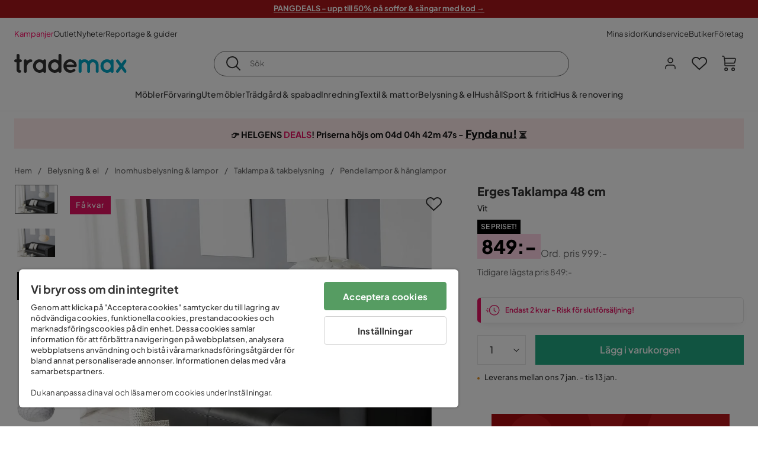

--- FILE ---
content_type: text/html; charset=utf-8
request_url: https://www.trademax.se/belysning/inomhusbelysning-lampor/taklampa/pendellampor-hanglampor/erges-taklampa-48-cm-vit-p509765
body_size: 48426
content:
<!DOCTYPE html><html lang="sv-SE"><head><meta name="viewport" content="width=device-width, initial-scale=1"/><script src="https://cdn.cookielaw.org/consent/86656301-9a8a-409d-af25-bd970c41b913/otSDKStub.js" data-document-language="true" type="text/javascript" charSet="UTF-8" data-domain-script="86656301-9a8a-409d-af25-bd970c41b913"></script><script type="text/javascript">function OptanonWrapper() {}</script><script defer="" src="https://t.adii.se/init.js"></script><link rel="stylesheet" href="/static/globals.cabfd318a8a0ff356a50.css"/><script><!-- Google Tag Manager -->
(function(w,d,s,l,i){w[l]=w[l]||[];w[l].push({'gtm.start':
new Date().getTime(),event:'gtm.js'});var f=d.getElementsByTagName(s)[0],
j=d.createElement(s),dl=l!='dataLayer'?'&l='+l:'';j.async=true;j.src=
'https://www.googletagmanager.com/gtm.js?id='+i+dl;f.parentNode.insertBefore(j,f);
})(window,document,'script','dataLayer','GTM-5RVV2N93');
<!-- End Google Tag Manager --></script><meta name="theme-color" content="#000"/><title>Erges Taklampa 48 cm Vit - Belysning &amp; el - Trademax</title><meta data-excite="true" name="description" content="Modern taklampa vit ERGES. Taklampan är tillverkad av plastskal som lagts i lager för att skapa en oval form. Ljuset som skiner genom strukturen är otroligt romantiskt och känsligt. Lampan är mycket dekorativ och fyller din interiör med varmt, omgivande ljus. Den är ett absolut måste och kommer säkert att hitta en bra plats i ditt hem.&lt;br&gt;&lt;br&gt;&lt;b&gt;Detaljer:&lt;/b&gt;&lt;br&gt;&lt;br&gt; &lt;b&gt;Produkttyp:&lt;/b&gt; Barnlampa&lt;br&gt; &lt;b&gt;Stil:&lt;/b&gt; Modern&lt;br&gt; &lt;b&gt;Allmän färg:&lt;/b&gt; Vit&lt;br&gt; &lt;b&gt;Materialtyp:&lt;/b&gt; Syntetiskt material&lt;br&gt; &lt;b&gt;Huvudmaterial:&lt;/b&gt; Syntetiskt material&lt;br&gt; &lt;b&gt;Skärmmaterial:&lt;/b&gt; Syntetiskt material&lt;br&gt; &lt;b&gt;Wattal:&lt;/b&gt; Max. 60 W&lt;br&gt; &lt;b&gt;IP-skyddskod:&lt;/b&gt; IP 20&lt;br&gt; &lt;b&gt;Glödlampor krävs:&lt;/b&gt; 1&lt;br&gt; &lt;b&gt;Spänningsklassning:&lt;/b&gt; 220-240 V (50 Hz)&lt;br&gt; &lt;br&gt;&lt;b&gt;Mått:&lt;/b&gt;&lt;br&gt;&lt;br&gt; &lt;b&gt;Sladdlängd:&lt;/b&gt; 125 cm&lt;br&gt; &lt;b&gt;Djup:&lt;/b&gt; 48 cm&lt;br&gt; &lt;b&gt;Bredd:&lt;/b&gt; 48 cm&lt;br&gt; &lt;b&gt;Höjd:&lt;/b&gt; 159 cm&lt;br&gt; &lt;b&gt;Vikt:&lt;/b&gt; 2 kg&lt;br&gt; &lt;br&gt;&lt;b&gt;Erbjudandet inkluderar:&lt;/b&gt; 1 x taklampa, Ingår ej: Glödlampa&lt;br&gt; &lt;br&gt;&lt;b&gt;Nyckelfunktioner:&lt;/b&gt; Lugnande diffust ljus, Jämn belysning i hela rummet, Elegant inredningsdetalj, Modern design, Hög kvalitet, Säker och stabil montering&lt;br&gt; &lt;br&gt;&lt;b&gt;Monteringsinformation:&lt;/b&gt; Kräver installation och montering. 45-60 min. &lt;br&gt;&lt;b&gt;Ytterligare information:&lt;/b&gt; Lampan är avsedd för glödlampor med energimärkning där klasserna går från A till G, där A är effektivast. Lämplig för LED-lampor, halogenlampor, energieffektiva lampor, Eventuella justeringar av kabellängden bör utföras av en elektriker. &lt;br&gt;&lt;br&gt;&lt;b&gt;Underhållstips:&lt;/b&gt;&lt;br&gt;  &lt;br&gt;&lt;b&gt;Syntetiskt material:&lt;/b&gt;&lt;br&gt; 1. Rengör med ett milt rengöringsmedel och en mjuk trasa, torka efteråt.&lt;br&gt;"/><meta data-excite="true" property="og:description" content="Modern taklampa vit ERGES. Taklampan är tillverkad av plastskal som lagts i lager för att skapa en oval form. Ljuset som skiner genom strukturen är otroligt romantiskt och känsligt. Lampan är mycket dekorativ och fyller din interiör med varmt, omgivande ljus. Den är ett absolut måste och kommer säkert att hitta en bra plats i ditt hem.&lt;br&gt;&lt;br&gt;&lt;b&gt;Detaljer:&lt;/b&gt;&lt;br&gt;&lt;br&gt; &lt;b&gt;Produkttyp:&lt;/b&gt; Barnlampa&lt;br&gt; &lt;b&gt;Stil:&lt;/b&gt; Modern&lt;br&gt; &lt;b&gt;Allmän färg:&lt;/b&gt; Vit&lt;br&gt; &lt;b&gt;Materialtyp:&lt;/b&gt; Syntetiskt material&lt;br&gt; &lt;b&gt;Huvudmaterial:&lt;/b&gt; Syntetiskt material&lt;br&gt; &lt;b&gt;Skärmmaterial:&lt;/b&gt; Syntetiskt material&lt;br&gt; &lt;b&gt;Wattal:&lt;/b&gt; Max. 60 W&lt;br&gt; &lt;b&gt;IP-skyddskod:&lt;/b&gt; IP 20&lt;br&gt; &lt;b&gt;Glödlampor krävs:&lt;/b&gt; 1&lt;br&gt; &lt;b&gt;Spänningsklassning:&lt;/b&gt; 220-240 V (50 Hz)&lt;br&gt; &lt;br&gt;&lt;b&gt;Mått:&lt;/b&gt;&lt;br&gt;&lt;br&gt; &lt;b&gt;Sladdlängd:&lt;/b&gt; 125 cm&lt;br&gt; &lt;b&gt;Djup:&lt;/b&gt; 48 cm&lt;br&gt; &lt;b&gt;Bredd:&lt;/b&gt; 48 cm&lt;br&gt; &lt;b&gt;Höjd:&lt;/b&gt; 159 cm&lt;br&gt; &lt;b&gt;Vikt:&lt;/b&gt; 2 kg&lt;br&gt; &lt;br&gt;&lt;b&gt;Erbjudandet inkluderar:&lt;/b&gt; 1 x taklampa, Ingår ej: Glödlampa&lt;br&gt; &lt;br&gt;&lt;b&gt;Nyckelfunktioner:&lt;/b&gt; Lugnande diffust ljus, Jämn belysning i hela rummet, Elegant inredningsdetalj, Modern design, Hög kvalitet, Säker och stabil montering&lt;br&gt; &lt;br&gt;&lt;b&gt;Monteringsinformation:&lt;/b&gt; Kräver installation och montering. 45-60 min. &lt;br&gt;&lt;b&gt;Ytterligare information:&lt;/b&gt; Lampan är avsedd för glödlampor med energimärkning där klasserna går från A till G, där A är effektivast. Lämplig för LED-lampor, halogenlampor, energieffektiva lampor, Eventuella justeringar av kabellängden bör utföras av en elektriker. &lt;br&gt;&lt;br&gt;&lt;b&gt;Underhållstips:&lt;/b&gt;&lt;br&gt;  &lt;br&gt;&lt;b&gt;Syntetiskt material:&lt;/b&gt;&lt;br&gt; 1. Rengör med ett milt rengöringsmedel och en mjuk trasa, torka efteråt.&lt;br&gt;"/><meta data-excite="true" property="og:image" content="https://www.trademax.se/assets/blobs/belysning-inomhusbelysning-lampor-taklampa-pendellampor-hanglampor-erges-taklampa-48-cm-vit/51a4b418a77836fb35058e6b9d694360a0e17d54-9ad6db8842.jpeg"/><link rel="canonical" href="https://www.trademax.se/belysning/inomhusbelysning-lampor/taklampa/pendellampor-hanglampor/erges-taklampa-48-cm-vit-p509765" data-excite="true"/><link rel="og:url" href="https://www.trademax.se/belysning/inomhusbelysning-lampor/taklampa/pendellampor-hanglampor/erges-taklampa-48-cm-vit-p509765" data-excite="true"/><link rel="manifest" href="/webappmanifest" crossorigin="use-credentials"/><script>window.NT_VARIANTS = "1ACqs3XVm13Vv1oXHouAxv=1,1Kc2I84tvs24XXoRoTzGX8=1,1lGBsd07shAoEpxWPPwY3w=1,1sQfpbkL6Tw8QatyAP62WO=1,2sFHZeJZ1TB2YqZ2mywpF2=0,3Y0KdWKPOLVT1YA09RjmVT=0,3f9vHGCpRMKf20rc4dRula=0,3icuTePsO0Rrnphbs88rUN=0,3so6hTFNCLNd6JHXPR9rD9=1,45MjZH6IDgQP8VZ9r9u5Vx=1,4xUijsB8nzCgUOKalj2epd=0,4zNoqkwrsSCfXePCoHK6hk=1,5BZVNbG3ePGlVKfkhqvS4I=0,67rttRaXIJTC5rmBesctRf=1,6d5tfEfPC6HefYJJlmP8pG=0,6nmy5a9gJvd1ox2w7ApeMd=0,6tebSCjX2v5rCfZ1ub4mDc=0,6udZGITZTzJubLOhlahFzw=1,7cbJPpJPdRjsFaglB5sxxT=1,7t6Ld1u9QQDS7fW9If5wzf=1,7vmE2XBCiTPExQjDNXw8kt=0";window.NT_API_KEY = "1d259c26-33ee-4a44-951c-f77204d77cda";window.NT_ENV = "main";</script></head><body><script>document.addEventListener('load',function(e) {  if (e.target instanceof HTMLImageElement){ e.target.style.opacity = '1'}},{ capture: true });</script><noscript aria-hidden="true"><style>img {opacity: 1!important;}</style></noscript><div id="container"><style data-glitz="">.a{flex-direction:column;-webkit-box-orient:vertical;-webkit-box-direction:normal}.b{min-height:100vh}.c{display:-webkit-box;display:-moz-box;display:-ms-flexbox;display:-webkit-flex;display:flex}.d{margin-bottom:0}.e{margin-top:0}.f{margin-right:0}.g{margin-left:0}.h{padding-bottom:0}.i{padding-top:0}.j{padding-right:0}.k{padding-left:0}</style><div class="a b c d e f g h i j k"><style data-glitz="">.m{z-index:8}.n{padding-right:16px}.o{padding-left:16px}.p{background-color:#F5F5F5}.q{transform:translateY(-100%)}.r{line-height:30px}.s{height:30px}.t{top:-30px}.u{position:absolute}.l:focus{transform:translateY(40px)}</style><a href="#maincontent" class="l m n o p q r s t u">Skippa sidhuvud och gå vidare.</a><div style="display:contents"><style data-glitz="">.v{justify-content:space-between;-webkit-box-pack:justify}.w{align-items:center;-webkit-box-align:center}</style><div class="v w c"><style data-glitz="">.x{width:-webkit-fill-available}.z{color:#ffffff}.a0{background-color:#A9161A}.a1{z-index:6}.a4{text-decoration:none}.y:hover{color:#ffffff}.a3:hover{text-decoration:none}.a2:visited{color:inherit}</style><a class="x y z a0 a1 a2 a3 a4" data-spa-link="true" href="/kampanjer/rabattkod"><style data-glitz="">.a5{padding-bottom:4px}.a6{padding-top:4px}.a7{text-align:center}.a8{color:inherit}.a9{min-height:30px}.aa{width:100%}@media (max-width: 1175px){.ae{padding-right:8px}.af{padding-left:8px}}@media (min-width: 1176px){.ab{padding-right:24px}.ac{padding-left:24px}.ag{max-width:1280px}.ah{margin-right:auto}.ai{margin-left:auto}}</style><div class="a5 a6 a7 a8 a9 aa n o ab ac ae af ag ah ai"><style data-glitz="">.aj{line-height:20px}.ak{font-size:13px}@media (max-width: 1175px){.al{margin-bottom:0}}</style><p style="text-align:center" class="aj ak d al"><span style="text-decoration:underline"><strong>PANGDEALS - upp till 50% på soffor &amp; sängar med kod →</strong></span></p></div></a></div></div><style data-glitz="">.am{background-color:#FFFFFF}</style><div class="am a1"><style data-glitz="">.an{padding-bottom:12px}.ao{padding-top:12px}.ap{height:52px}.aq{flex-direction:row;-webkit-box-orient:horizontal;-webkit-box-direction:normal}</style><nav class="an ao ap v aq c n o ab ac ae af aa ag ah ai"><style data-glitz="">.ar{gap:32px}.as{list-style:none}</style><ul class="ar w c as h i j k d e f g"><li><style data-glitz="">.av{color:#ff0060}.ax{font-weight:400}.at:visited{color:#ff0060}.au:hover{color:#ff0060}.aw:hover{text-decoration:underline}</style><a class="at au av aw ax ak a4" data-spa-link="true" href="/kampanjer">Kampanjer</a></li><li><style data-glitz="">.b0{color:#333333}.ay:visited{color:#333333}.az:hover{color:#333333}</style><a class="ay az b0 aw ax ak a4" data-spa-link="true" href="/kampanjer/outlet">Outlet</a></li><li><a class="ay az b0 aw ax ak a4" data-spa-link="true" href="/nyheter">Nyheter</a></li><li><a class="ay az b0 aw ax ak a4" data-spa-link="true" href="/reportage-guider">Reportage &amp; guider</a></li></ul><ul class="ar w c as h i j k d e f g"><li><a class="ay az b0 aw ax ak a4" data-spa-link="true" href="/mina-sidor">Mina sidor</a></li><li><a target="_blank" class="ay az b0 aw ax ak a4" href="https://support.trademax.se/">Kundservice</a></li><li><a class="ay az b0 aw ax ak a4" data-spa-link="true" href="/butiker">Butiker</a></li><li><a class="ay az b0 aw ax ak a4" data-spa-link="true" href="/b2b-f%C3%B6retag">Företag</a></li></ul></nav></div><style data-glitz="">.b1{top:-1px}.b2{position:-webkit-sticky;position:sticky}.b3{align-items:inherit;-webkit-box-align:inherit}</style><header class="am b1 aa a1 b2 b3 a"><style data-glitz="">.b4{grid-template-columns:auto 1fr auto;-ms-grid-columns:auto 1fr auto}.b5{display:-ms-grid;display:grid}</style><div class="w b4 b5 n o ab ac ae af aa ag ah ai"><style data-glitz="">.b6:hover{color:inherit}</style><a aria-label="Gå till startsidan" class="a2 b6 a3 a4 a8" data-spa-link="true" href="/"><style data-glitz="">.b7{height:auto}.b8{width:146px}.ba{display:block}@media (min-width: 1176px){.b9{width:190px}}</style><svg xmlns="http://www.w3.org/2000/svg" fill="none" viewBox="0 0 146.63 25.06" class="b7 b8 b9 ba"><g clip-path="url(#trademax-logo_svg__a)"><path fill="#333" d="M7.86 7.151a2.047 2.047 0 011.416.577 1.879 1.879 0 010 2.766 1.907 1.907 0 01-1.416.577h-.91v9.978a1.909 1.909 0 011.382.577c.368.38.575.887.577 1.416A1.958 1.958 0 016.949 25a3.767 3.767 0 01-2.8-1.154 3.82 3.82 0 01-1.147-2.8v-9.948H1.957a1.91 1.91 0 01-1.383-.577A1.988 1.988 0 010 9.108a1.91 1.91 0 01.577-1.383 1.91 1.91 0 011.383-.577h1.042V1.956A1.91 1.91 0 013.576.577C3.956.209 4.463.002 4.992 0a1.91 1.91 0 011.383.577 1.91 1.91 0 01.577 1.383v5.192l.908-.001zm8.567 2.159a5.974 5.974 0 012.26-1.552 6.606 6.606 0 012.596-.577 2.5 2.5 0 011.72.54 1.782 1.782 0 01.54 1.315c.003.502-.19.985-.54 1.346a1.833 1.833 0 01-1.346.577c-2.226 0-3.981 1.787-5.263 5.397v6.813a1.836 1.836 0 01-.577 1.346 1.883 1.883 0 01-1.382.54 1.844 1.844 0 01-1.887-1.881V9.039a1.683 1.683 0 01.54-1.315 1.805 1.805 0 011.346-.54 1.882 1.882 0 011.382.54 1.815 1.815 0 01.577 1.315v.27h.034zm10.525 13.122a8.985 8.985 0 01-2.463-6.308 8.92 8.92 0 012.463-6.346 7.92 7.92 0 016.072-2.627 8.129 8.129 0 014.756 1.586c.108-.43.342-.819.673-1.114.344-.303.792-.46 1.25-.438a1.8 1.8 0 011.282.577 1.86 1.86 0 01.54 1.346v14.066a1.805 1.805 0 01-.54 1.346 1.762 1.762 0 01-1.282.54 1.827 1.827 0 01-1.25-.439 1.898 1.898 0 01-.673-1.113 8.212 8.212 0 01-10.828-1.08v.004zm1.383-6.308a5.257 5.257 0 001.315 3.643 4.296 4.296 0 003.373 1.45 4.415 4.415 0 003.407-1.45 5.104 5.104 0 001.346-3.61 5.243 5.243 0 00-1.346-3.643 4.502 4.502 0 00-6.713-.033 5.013 5.013 0 00-1.382 3.643zm33.193 6.983a1.836 1.836 0 01-.577 1.346 1.815 1.815 0 01-1.315.577 1.91 1.91 0 01-1.282-.439 2.173 2.173 0 01-.673-1.08 8.642 8.642 0 01-4.858 1.553 8.218 8.218 0 01-6.14-2.631 8.76 8.76 0 01-2.53-6.308 8.76 8.76 0 012.53-6.308 8.217 8.217 0 016.14-2.63 8.09 8.09 0 014.794 1.516v-6.78a1.836 1.836 0 01.577-1.346 1.956 1.956 0 012.767 0 1.89 1.89 0 01.577 1.346l-.01 21.184zm-8.67-1.953a4.527 4.527 0 003.374-1.485 4.915 4.915 0 001.416-3.542 5.166 5.166 0 00-1.383-3.576 4.41 4.41 0 00-3.406-1.518 4.462 4.462 0 00-3.407 1.518 5.018 5.018 0 00-1.383 3.576 4.914 4.914 0 001.417 3.542 4.476 4.476 0 003.373 1.485zm28.639-5.536a1.702 1.702 0 01-.506 1.282 1.868 1.868 0 01-1.382.472H68.24a4.171 4.171 0 001.215 2.362 5.059 5.059 0 003.34 1.585 5.266 5.266 0 003.81-.877 1.931 1.931 0 011.417-.577 1.484 1.484 0 011.25.473 1.592 1.592 0 010 2.327 8.762 8.762 0 01-6.308 2.328 8.354 8.354 0 01-6.274-2.63 9.038 9.038 0 010-12.616 8.145 8.145 0 016.106-2.63 8.461 8.461 0 016.039 2.327 8.637 8.637 0 012.664 5.97l-.002.204zm-8.635-5.06a5.137 5.137 0 00-3.34 1.282 4.62 4.62 0 00-1.518 2.5h10.12a4.865 4.865 0 00-1.721-2.428 5.962 5.962 0 00-3.541-1.354z"></path><path fill="#00A5C6" d="M85.848 25.029l-.371-.034a2.369 2.369 0 01-1.114-.673 1.888 1.888 0 01-.438-1.18V9.073a1.883 1.883 0 01.54-1.383 1.805 1.805 0 011.346-.54 1.716 1.716 0 011.72 1.08 7.507 7.507 0 013.811-1.08 7.197 7.197 0 015.634 2.463 6.768 6.768 0 015.401-2.463 7.427 7.427 0 015.464 2.192 7.257 7.257 0 012.193 5.296v8.467a1.914 1.914 0 01-1.176 1.74 1.912 1.912 0 01-2.063-.394 1.835 1.835 0 01-.577-1.346v-8.433a3.548 3.548 0 00-1.08-2.596 3.624 3.624 0 00-5.126-.034 3.677 3.677 0 00-1.148 2.53v8.602a1.805 1.805 0 01-.539 1.346 1.783 1.783 0 01-1.315.54 1.891 1.891 0 01-1.347-.577 1.73 1.73 0 01-.606-1.316v-8.596a3.643 3.643 0 00-1.114-2.53 3.461 3.461 0 00-2.563-1.046 3.685 3.685 0 00-3.643 3.677v8.466l-.034.237v.1l-.101.203v.168a1.768 1.768 0 01-1.754 1.182zm29.111-2.597a8.986 8.986 0 01-2.463-6.308 8.92 8.92 0 012.463-6.346 7.915 7.915 0 016.072-2.63 8.13 8.13 0 014.756 1.585c.107-.43.342-.819.673-1.114.344-.303.792-.46 1.25-.438a1.797 1.797 0 011.281.577 1.858 1.858 0 01.54 1.346v14.07a1.804 1.804 0 01-.54 1.346 1.754 1.754 0 01-1.281.54 1.827 1.827 0 01-1.25-.439 1.895 1.895 0 01-.673-1.113 8.213 8.213 0 01-10.828-1.08v.004zm1.382-6.308a5.26 5.26 0 001.316 3.643 4.288 4.288 0 003.373 1.45 4.419 4.419 0 003.407-1.45 5.104 5.104 0 001.346-3.61 5.247 5.247 0 00-1.346-3.643 4.505 4.505 0 00-6.713-.033 5.004 5.004 0 00-1.382 3.643h-.001zm28.099-8.703a1.829 1.829 0 011.383.338 1.797 1.797 0 01.742 1.214 1.742 1.742 0 01-.337 1.346l-4.216 5.836 4.25 5.903a1.692 1.692 0 01.337 1.382 1.546 1.546 0 01-.709 1.181c-.363.264-.8.406-1.25.405a2.22 2.22 0 01-1.451-.776l-3.576-4.891-3.575 4.891a1.798 1.798 0 01-1.383.776 1.89 1.89 0 01-1.215-.405 1.848 1.848 0 01-.711-1.939c.058-.237.162-.46.307-.657l4.283-5.903-4.283-5.865a1.59 1.59 0 01-.338-1.346 1.857 1.857 0 012.091-1.552c.495.083.94.348 1.25.742l3.576 4.79 3.576-4.79a2.389 2.389 0 011.249-.68z"></path></g><defs><clipPath id="trademax-logo_svg__a"><path fill="#fff" d="M0 0h146.154v25H0z"></path></clipPath></defs></svg></a><style data-glitz="">.bb{border-bottom-color:#F5F5F5}.bc{border-bottom-style:solid}.bd{border-bottom-width:0}@media (max-width: 1175px){.bi{min-height:-webkit-fit-content;min-height:-moz-fit-content;min-height:fit-content}.bj{border-bottom-color:#F5F5F5}.bk{border-bottom-style:solid}.bl{border-bottom-width:1px}.bm{padding-bottom:12px}.bn{padding-left:12px}.bo{padding-right:12px}}@media (min-width: 1176px){.be{justify-self:center;-ms-grid-column-align:center}.bf{margin-right:40px}.bg{margin-left:40px}.bh{max-width:600px}}</style><div class="bb bc bd aa be bf bg bh bi bj bk bl bm bn bo"><style data-glitz="">.bp{justify-self:center;-ms-grid-column-align:center}.bq{padding-right:12px}.br{padding-left:12px}.bs{position:relative}.bt{z-index:1}.bu{border-radius:50px}.bv{border-bottom-color:#6C6C6C}.bw{border-bottom-width:1px}.bx{border-top-style:solid}.by{border-top-color:#6C6C6C}.bz{border-top-width:1px}.c0{border-right-style:solid}.c1{border-right-color:#6C6C6C}.c2{border-right-width:1px}.c3{border-left-style:solid}.c4{border-left-color:#6C6C6C}.c5{border-left-width:1px}</style><form action="/search" class="am bp bq br bs aa bt c bu bc bv bw bx by bz c0 c1 c2 c3 c4 c5 b0"><style data-glitz="">.c6{transition-duration:100ms}.c7{transition-timing-function:ease-in-out}.c8{transition-property:border-color;-webkit-transition-property:border-color;-moz-transition-property:border-color}.c9{height:41px}</style><div role="combobox" aria-haspopup="listbox" aria-owns="suggestions" aria-expanded="false" class="c6 c7 c8 aa c9 w v c"><style data-glitz="">.ca{padding-bottom:8px}.cb{padding-top:8px}.cc{padding-right:8px}.cd{padding-left:8px}.cg{border-radius:0}.ch{font-weight:500}.ci{justify-content:center;-webkit-box-pack:center}.cj{display:-webkit-inline-box;display:-moz-inline-box;display:-ms-inline-flexbox;display:-webkit-inline-flex;display:inline-flex}.cr{background-color:transparent}.cs{font-size:14px}.ct{transition-timing-function:ease-out}.cu{transition-duration:200ms}.cv{transition-property:color, background, opacity, border-color;-webkit-transition-property:color, background, opacity, border-color;-moz-transition-property:color, background, opacity, border-color}.cw{user-select:none;-webkit-user-select:none;-ms-user-select:none}.cx{border-bottom-style:none}.cy{border-top-style:none}.cz{border-right-style:none}.d0{border-left-style:none}.d1{font-variant:inherit}.d2{font-style:inherit}@media (hover: hover){.ck:hover{cursor:pointer}.cl:hover{border-bottom-color:transparentcc}.cm:hover{border-top-color:transparentcc}.cn:hover{border-right-color:transparentcc}.co:hover{border-left-color:transparentcc}.cp:hover{background-color:transparentcc}.cq:hover{color:inherit}}@media (max-width: 1175px){.ce{padding-right:4px}.cf{padding-left:4px}}</style><button type="submit" aria-label="Sök" class="ca cb cc cd ce cf cg ch w ci cj ck cl cm cn co cp cq a8 cr cs ct cu cv cw cx cy cz d0 d1 d2"><style data-glitz="">.d3{font-size:16px}.d4{width:1.5em}.d5{height:1.5em}</style><svg xmlns="http://www.w3.org/2000/svg" fill="currentColor" viewBox="0.5 0 19.98 19.98" class="d3 d4 d5 ba"><path clip-rule="evenodd" d="M20.255 18.58l-4.808-4.809A8.431 8.431 0 008.929 0 8.428 8.428 0 00.5 8.429a8.428 8.428 0 008.429 8.428 8.384 8.384 0 005.338-1.906l4.809 4.804a.833.833 0 001.18-1.175zM8.93 15.18c-3.727 0-6.756-3.029-6.756-6.751A6.763 6.763 0 018.93 1.673c3.722 0 6.755 3.033 6.755 6.756 0 3.722-3.033 6.75-6.755 6.75z"></path></svg></button><style data-glitz="">.d6{margin-left:8px}.d7{background-color:inherit}.dd{text-overflow:ellipsis}.de{overflow:hidden}.df{white-space:nowrap}.d8:focus{outline-style:none}.d9:focus{border-bottom-style:none}.da:focus{border-top-style:none}.db:focus{border-right-style:none}.dc:focus{border-left-style:none}</style><input role="searchbox" aria-label="Sök" aria-autocomplete="list" aria-controls="suggestions" name="q" autoComplete="off" placeholder="Sök" class="ak d6 h i j k d7 aa d8 d9 da db dc cx cy cz d0 dd de df" value=""/></div></form></div><style data-glitz="">.dg{justify-self:end;-ms-grid-column-align:end}</style><div class="dg w c"><style data-glitz="">.dh{flex-shrink:0}</style><div class="dh an ao bq br a w ci c"><style data-glitz="">.di{fill:#E9E9E9}.dj{cursor:pointer}@media (hover: hover){.dn:hover{background-color:inherit}}@media (max-width: 1175px){.dk{padding-top:12px}.dl{padding-right:9px}.dm{padding-left:9px}}</style><a id="login-button" aria-label="Logga in" aria-expanded="false" title="Logga in" class="di h i j k w c dj bm dk dl dm dn cg ch ci ck cl cm cn co cq a8 cr cs ct cu cv b6 a3 a4" data-spa-link="true" href="/login"><style data-glitz="">.do{stroke-width:1.6px}.dp{height:24px}.dq{width:24px}</style><svg xmlns="http://www.w3.org/2000/svg" viewBox="0 0 24 24" fill="none" stroke="currentColor" stroke-width="2" stroke-linecap="round" stroke-linejoin="round" class="do dp dq ba"><path d="M20 21v-2a4 4 0 00-4-4H8a4 4 0 00-4 4v2"></path><circle cx="12" cy="7" r="4"></circle></svg></a></div><div class="dh an ao bq br a w ci c"><style data-glitz="">.dr{overflow:visible}@media (max-width: 1175px){.ds{padding-right:10px}.dt{padding-left:10px}}</style><button aria-label="Favoriter 0" aria-expanded="false" type="button" class="dr bs bm dk ds dt h i j k w a c dj dn cg ch ci ck cl cm cn co cq a8 cr cs ct cu cv cw cx cy cz d0 d1 d2"><div class="bs"><style data-glitz="">.du{stroke-width:1.5px}.dv{height:26px}.dw{width:26px}</style><svg xmlns="http://www.w3.org/2000/svg" fill="none" stroke="currentColor" viewBox="-0.8 -0.5 20.5 17" class="du dv dw ba"><path d="M17.3 1.3a5 5 0 00-7.2.6l-.6.7L9 2a5 5 0 00-4-2 5 5 0 00-3.5 1.5 4.9 4.9 0 000 7L9.3 16l8.3-7.5A4.9 4.9 0 0019 4.8a5 5 0 00-1.7-3.5z"></path></svg></div></button></div><div class="dh an ao bq br a w ci c"><button aria-label="Varukorg Du har 0 varor i din varukorg" aria-expanded="false" type="button" class="h i j k w a c bm dk ds dt dn cg ch ci ck cl cm cn co cq a8 cr cs ct cu cv cw cx cy cz d0 d1 d2"><div class="bs"><svg xmlns="http://www.w3.org/2000/svg" viewBox="2 0.65 16.6 18.2" class="do dv dw ba"><path fill="currentColor" d="M18.26 3.86A1.57 1.57 0 0017 3.25H5.32l-.18-1.09A1.76 1.76 0 003.44.65H2v1.2h1.44a.54.54 0 01.56.49l.73 4.39a9 9 0 01.13 1.56v3.36a1.61 1.61 0 001.58 1.6h11.03v-1.2H6.4a.41.41 0 01-.39-.4V10.1h10.07a1.59 1.59 0 001.54-1.21l.93-3.64a1.61 1.61 0 00-.29-1.39zM17.39 5l-.93 3.6a.41.41 0 01-.38.3H6v-.61a11.5 11.5 0 00-.14-1.76l-.34-2.08H17a.36.36 0 01.3.15.41.41 0 01.09.4zM6.9 14.65a2.1 2.1 0 102.1 2.1 2.1 2.1 0 00-2.1-2.1zm0 3a.9.9 0 11.9-.9.9.9 0 01-.9.9zm8.34-3a2.1 2.1 0 102.1 2.1 2.1 2.1 0 00-2.1-2.1zm0 3a.9.9 0 11.9-.9.9.9 0 01-.9.9z"></path></svg></div></button></div></div></div><div class="bb bc bw"><style data-glitz="">.dx{height:55px}</style><nav class="ci aq c aa dx n o ab ac ae af ag ah ai"><ul class="ar c as h i j k d e f g"><style data-glitz="">.dy{height:100%}</style><li class="de ci w c dy"><style data-glitz="">.dz{font-family:Plus Jakarta Sans}.e1{letter-spacing:0.2px}.e0:hover{cursor:pointer}</style><a aria-haspopup="true" aria-expanded="false" aria-owns="MöblerMenu" aria-hidden="false" class="ch dz cs e0 a3 e1 bs w c dy cr a2 b6 a4 a8" data-spa-link="true" href="/m%C3%B6bler">Möbler</a></li><li class="de ci w c dy"><a aria-haspopup="true" aria-expanded="false" aria-owns="FörvaringMenu" aria-hidden="false" class="ch dz cs e0 a3 e1 bs w c dy cr a2 b6 a4 a8" data-spa-link="true" href="/f%C3%B6rvaring">Förvaring</a></li><li class="de ci w c dy"><a aria-haspopup="true" aria-expanded="false" aria-owns="UtemöblerMenu" aria-hidden="false" class="ch dz cs e0 a3 e1 bs w c dy cr a2 b6 a4 a8" data-spa-link="true" href="/utem%C3%B6bler">Utemöbler</a></li><li class="de ci w c dy"><a aria-haspopup="true" aria-expanded="false" aria-owns="Trädgård&amp;spabadMenu" aria-hidden="false" class="ch dz cs e0 a3 e1 bs w c dy cr a2 b6 a4 a8" data-spa-link="true" href="/tr%C3%A4dg%C3%A5rd">Trädgård &amp; spabad</a></li><li class="de ci w c dy"><a aria-haspopup="true" aria-expanded="false" aria-owns="InredningMenu" aria-hidden="false" class="ch dz cs e0 a3 e1 bs w c dy cr a2 b6 a4 a8" data-spa-link="true" href="/heminredning">Inredning</a></li><li class="de ci w c dy"><a aria-haspopup="true" aria-expanded="false" aria-owns="Textil&amp;mattorMenu" aria-hidden="false" class="ch dz cs e0 a3 e1 bs w c dy cr a2 b6 a4 a8" data-spa-link="true" href="/textilier">Textil &amp; mattor</a></li><li class="de ci w c dy"><a aria-haspopup="true" aria-expanded="false" aria-owns="Belysning&amp;elMenu" aria-hidden="false" class="ch dz cs e0 a3 e1 bs w c dy cr a2 b6 a4 a8" data-spa-link="true" href="/belysning">Belysning &amp; el</a></li><li class="de ci w c dy"><a aria-haspopup="true" aria-expanded="false" aria-owns="HushållMenu" aria-hidden="false" class="ch dz cs e0 a3 e1 bs w c dy cr a2 b6 a4 a8" data-spa-link="true" href="/hushall">Hushåll</a></li><li class="de ci w c dy"><a aria-haspopup="true" aria-expanded="false" aria-owns="Sport&amp;fritidMenu" aria-hidden="false" class="ch dz cs e0 a3 e1 bs w c dy cr a2 b6 a4 a8" data-spa-link="true" href="/sport-fritid">Sport &amp; fritid</a></li><li class="de ci w c dy"><a aria-haspopup="true" aria-expanded="false" aria-owns="Hus&amp;renoveringMenu" aria-hidden="false" class="ch dz cs e0 a3 e1 bs w c dy cr a2 b6 a4 a8" data-spa-link="true" href="/hus-renovering">Hus &amp; renovering</a></li></ul></nav></div></header><div tabindex="0"></div><div tabindex="-1"><style data-glitz="">.e2{display:none}.e3{width:440px}.e4{bottom:0}.e5{top:0}.e6{left:100%}.e7{will-change:transform}.e8{background-color:white}.e9{max-width:100%}.ea{position:fixed}</style><div class="e2 e3 e4 e5 e6 e7 e8 e9 a ea"><div class="bb bw bc w c"><style data-glitz="">.eb{flex-grow:1;-webkit-box-flex:1}.ec{padding-bottom:16px}.ed{padding-top:16px}</style><div class="eb w c ec ed n o"><h3 class="d ch d3">Varukorg</h3></div><style data-glitz="">@media (hover: hover){.ee:hover{background-color:transparent}}</style><button aria-label="Stäng" autofocus="" type="button" class="ec ed n o d3 ee cg ch w ci cj ck cl cm cn co cq a8 cr ct cu cv cw cx cy cz d0 d1 d2"><svg xmlns="http://www.w3.org/2000/svg" fill="none" stroke="currentColor" stroke-linecap="square" stroke-miterlimit="10" stroke-width="2" viewBox="0 0 32 32" class="d4 d5 ba"><path d="M16 16l-8.66 8.66L16 16 7.34 7.34 16 16l8.66-8.66L16 16l8.66 8.66z"></path></svg></button></div><style data-glitz="">.ef{overflow-y:auto}@media (min-width: 1176px){.eg::-webkit-scrollbar-thumb{background-color:rgba(0, 0, 0, 0.2)}.eh::-webkit-scrollbar-track{background-color:#F5F5F5}.ei::-webkit-scrollbar{width:4px}}</style><div class="ef eb eg eh ei"><style data-glitz="">.ej{margin-bottom:40px}.ek{margin-top:40px}</style><h3 class="ch ej ek a7">Varukorgen är tom</h3></div><style data-glitz="">@media (min-width: 1176px){.el{padding-top:20px}.em{padding-bottom:16px}.en{padding-right:16px}.eo{padding-left:16px}}</style><footer class="p ed an bq br dh el em en eo"><style data-glitz="">.fa{color:#6C6C6C}.fb{padding-right:20px}.fc{padding-left:20px}.ep[disabled]:hover{opacity:0.4}.eq[disabled]:hover{border-bottom-color:#23AA83}.er[disabled]:hover{border-top-color:#23AA83}.es[disabled]:hover{border-right-color:#23AA83}.et[disabled]:hover{border-left-color:#23AA83}.eu[disabled]:hover{background-color:#23AA83}.ev[disabled]:hover{color:#FFFFFF}.ew[disabled]{opacity:0.4}.ex[disabled]{border-bottom-color:#23AA83}.ey[disabled]{border-top-color:#23AA83}.ez[disabled]{border-right-color:#23AA83}.f0[disabled]{border-left-color:#23AA83}.f1[disabled]{background-color:#23AA83}.f2[disabled]{color:#FFFFFF}@media (hover: hover){.f3:hover{cursor:default}.f4:hover{border-bottom-color:#F5F5F5cc}.f5:hover{border-top-color:#F5F5F5cc}.f6:hover{border-right-color:#F5F5F5cc}.f7:hover{border-left-color:#F5F5F5cc}.f8:hover{background-color:#F5F5F5}.f9:hover{color:#6C6C6C}}</style><a aria-disabled="true" data-test-id="to-checkout-button" class="aa ep eq er es et eu ev ew ex ey ez f0 f1 f2 cg ch w ci cj f3 f4 f5 f6 f7 f8 f9 fa p d3 an ao fb fc ct cu cv b6 a3 a4" data-spa-link="true" href="/checkout">Till kassan</a></footer></div></div><div tabindex="0"></div><style data-glitz="">@media (max-width: 1175px){.fd{margin-top:55px}}</style><main id="maincontent" class="fd a e9 c eb dy"><div><div class="an ao"><style data-glitz="">.fe{margin-right:auto}.ff{margin-left:auto}.fg{max-width:1280px}</style><div class="n o ab ac ae af fe ff fg aa"><style data-glitz="">.fh{background-color:initial}</style><div class="ci b0 fh a c dy"><div class="aa"><style data-glitz="">.fk{line-height:1.61803399}.fl{margin-bottom:24px}.fi:last-child{margin-bottom:0}@media (max-width: 1175px){.fj{font-size:13px}.fm{margin-bottom:20px}}</style><p style="text-align:center;background:#FFEBEB;padding:15px 5px 15px;line-height:1.2" class="fi fj fk fl fm"><style data-glitz="">.fn{font-size:min(1.13vw, 18px)}</style><span style="color:#111111" class="fn"><strong><span style="font-family:&#x27;Plus Jakarta Sans&#x27;" class="fn">👉 HELGENS <span style="color:#e61363">DEALS</span>! Priserna höjs om <style data-glitz="">.fo{display:inline-block}</style><span class="ci fo"></span> - <style data-glitz="">.fp{text-decoration:underline}</style><a style="text-decoration:underline;font-size:18px;color:inherit" href="https://www.trademax.se/kampanjer/helgens-deals" class="fp a2 b6 a3 a4 a8"><strong>Fynda nu!</strong></a> ⏳</span></strong></span></p></div></div></div></div><style data-glitz="">.fq{overflow-y:hidden}.fr{overflow-x:auto}@media (max-width: 1175px){.fs{line-height:normal}}</style><div class="n o ab ac ae af fq fr df an ao fs aa ag ah ai"><style data-glitz="">@media (max-width: 1175px){.ft{text-align:left}}</style><nav class="dp ft"><style data-glitz="">.fy{word-break:break-all}.fu:last-child:after{content:normal}.fv:after{margin-right:10px}.fw:after{margin-left:10px}.fx:after{content:"/"}@media (max-width: 1175px){.fz:last-child{margin-right:16px}.g0:first-child{margin-left:16px}}</style><span class="fu fv fw fx fy fa ak fz g0"><style data-glitz="">.g1:visited:hover{color:#333333}.g2:visited{color:#6C6C6C}</style><a class="g1 g2 az fa df a3 a4" data-spa-link="true" href="/">Hem</a></span><span class="fu fv fw fx fy fa ak fz g0"><a class="g1 g2 az fa df a3 a4" data-spa-link="true" href="/belysning">Belysning &amp; el</a></span><span class="fu fv fw fx fy fa ak fz g0"><a class="g1 g2 az fa df a3 a4" data-spa-link="true" href="/belysning/inomhusbelysning-lampor">Inomhusbelysning &amp; lampor</a></span><span class="fu fv fw fx fy fa ak fz g0"><a class="g1 g2 az fa df a3 a4" data-spa-link="true" href="/belysning/inomhusbelysning-lampor/taklampa">Taklampa &amp; takbelysning</a></span><span class="fu fv fw fx fy fa ak fz g0"><a class="g1 g2 az fa df a3 a4" data-spa-link="true" href="/belysning/inomhusbelysning-lampor/taklampa/pendellampor-hanglampor">Pendellampor &amp; hänglampor</a></span></nav></div><style data-glitz="">.g3{grid-row-gap:40px}.g4{grid-column-gap:50px}@media (min-width: 1176px){.g5{margin-bottom:40px}.g6{grid-row-gap:20px}.g7{grid-column-gap:40px}.g8{grid-template-columns:auto 450px;-ms-grid-columns:auto 450px}.g9{display:-ms-grid;display:grid}}</style><div class="g3 g4 g5 g6 g7 g8 g9 ab ac fe ff fg aa"><div class="bs"><style data-glitz="">@media (min-width: 1176px){.ga{height:495px}.gb{column-gap:16px}.gc{align-self:flex-start}.gd{display:-webkit-box;display:-moz-box;display:-ms-flexbox;display:-webkit-flex;display:flex}}</style><div class="bs ga gb gc gd g5"><div class="bs e9"><div class="de e9"><style data-glitz="">.ge{max-height:495px}.gf{grid-auto-flow:row}.gg{row-gap:16px}.gh{column-gap:16px}.gi{grid-auto-columns:calc(100% - 0px)}</style><ul class="ge gf f g gg gh gi b5 as h i j k d e"><li><style data-glitz="">.gk{margin-bottom:1px}.gl{margin-top:1px}.gm{margin-right:1px}.gn{margin-left:1px}.go{height:49px}.gp{width:72px}.gq{border-top-color:#F5F5F5}.gr{border-right-color:#F5F5F5}.gs{border-left-color:#F5F5F5}.gj:focus-visible{outline-offset:0}</style><button type="button" class="gj gk gl gm gn bs cg go gp bb gq gr gs ch w ci cj ck cl cm cn co cp cq a8 cr cs an ao n o ct cu cv cw cx cy cz d0 d1 d2"><style data-glitz="">.gt{object-fit:contain}.gu{transition-timing-function:ease-in}.gv{transition-property:opacity;-webkit-transition-property:opacity;-moz-transition-property:opacity}.gw{opacity:0}</style><img alt="Erges Taklampa 48 cm - Vit - Belysning &amp; el - Inomhusbelysning &amp; lampor - Taklampa &amp; takbelysning - Pendellampor &amp; hänglampor" title="Erges Taklampa 48 cm - Vit - Belysning &amp; el - Inomhusbelysning &amp; lampor - Taklampa &amp; takbelysning - Pendellampor &amp; hänglampor" height="2000" width="3000" srcSet="/assets/blobs/belysning-inomhusbelysning-lampor-taklampa-pendellampor-hanglampor-erges-taklampa-48-cm-vit/51a4b418a77836fb35058e6b9d694360a0e17d54-9ad6db8842.jpeg?preset=thumb 180w,/assets/blobs/belysning-inomhusbelysning-lampor-taklampa-pendellampor-hanglampor-erges-taklampa-48-cm-vit/51a4b418a77836fb35058e6b9d694360a0e17d54-9ad6db8842.jpeg?preset=thumb&amp;dpr=1.5 270w,/assets/blobs/belysning-inomhusbelysning-lampor-taklampa-pendellampor-hanglampor-erges-taklampa-48-cm-vit/51a4b418a77836fb35058e6b9d694360a0e17d54-9ad6db8842.jpeg?preset=thumb&amp;dpr=2 360w" src="/assets/blobs/belysning-inomhusbelysning-lampor-taklampa-pendellampor-hanglampor-erges-taklampa-48-cm-vit/51a4b418a77836fb35058e6b9d694360a0e17d54-9ad6db8842.jpeg?preset=thumb&amp;dpr=2" class="bv bw bc by bz bx c1 c2 c0 c4 c5 c3 dy aa gt cg dj e5 u gu cu gv gw e9"/></button></li><li><button type="button" class="gj gk gl gm gn bs cg go gp bb gq gr gs ch w ci cj ck cl cm cn co cp cq a8 cr cs an ao n o ct cu cv cw cx cy cz d0 d1 d2"><img loading="lazy" alt="Erges Taklampa 48 cm - Vit - Belysning &amp; el - Inomhusbelysning &amp; lampor - Taklampa &amp; takbelysning - Pendellampor &amp; hänglampor" title="Erges Taklampa 48 cm - Vit - Belysning &amp; el - Inomhusbelysning &amp; lampor - Taklampa &amp; takbelysning - Pendellampor &amp; hänglampor" height="2000" width="3000" srcSet="/assets/blobs/belysning-inomhusbelysning-lampor-taklampa-pendellampor-hanglampor-erges-taklampa-48-cm-vit/1009765-a63c4b44a9.jpeg?preset=thumb 180w,/assets/blobs/belysning-inomhusbelysning-lampor-taklampa-pendellampor-hanglampor-erges-taklampa-48-cm-vit/1009765-a63c4b44a9.jpeg?preset=thumb&amp;dpr=1.5 270w,/assets/blobs/belysning-inomhusbelysning-lampor-taklampa-pendellampor-hanglampor-erges-taklampa-48-cm-vit/1009765-a63c4b44a9.jpeg?preset=thumb&amp;dpr=2 360w" src="/assets/blobs/belysning-inomhusbelysning-lampor-taklampa-pendellampor-hanglampor-erges-taklampa-48-cm-vit/1009765-a63c4b44a9.jpeg?preset=thumb&amp;dpr=2" class="dy aa gt cg dj e5 u gu cu gv gw e9"/></button></li><li><button type="button" class="gj gk gl gm gn bs cg go gp bb gq gr gs ch w ci cj ck cl cm cn co cp cq a8 cr cs an ao n o ct cu cv cw cx cy cz d0 d1 d2"><img loading="lazy" alt="Erges Taklampa 48 cm - Vit - Belysning &amp; el - Inomhusbelysning &amp; lampor - Taklampa &amp; takbelysning - Pendellampor &amp; hänglampor" title="Erges Taklampa 48 cm - Vit - Belysning &amp; el - Inomhusbelysning &amp; lampor - Taklampa &amp; takbelysning - Pendellampor &amp; hänglampor" height="2000" width="3000" srcSet="/assets/blobs/belysning-inomhusbelysning-lampor-taklampa-pendellampor-hanglampor-erges-taklampa-48-cm-vit/e4fe1a726550b94df4a24e7c542ab1d578af76a2-a78fafe16e.jpeg?preset=thumb 180w,/assets/blobs/belysning-inomhusbelysning-lampor-taklampa-pendellampor-hanglampor-erges-taklampa-48-cm-vit/e4fe1a726550b94df4a24e7c542ab1d578af76a2-a78fafe16e.jpeg?preset=thumb&amp;dpr=1.5 270w,/assets/blobs/belysning-inomhusbelysning-lampor-taklampa-pendellampor-hanglampor-erges-taklampa-48-cm-vit/e4fe1a726550b94df4a24e7c542ab1d578af76a2-a78fafe16e.jpeg?preset=thumb&amp;dpr=2 360w" src="/assets/blobs/belysning-inomhusbelysning-lampor-taklampa-pendellampor-hanglampor-erges-taklampa-48-cm-vit/e4fe1a726550b94df4a24e7c542ab1d578af76a2-a78fafe16e.jpeg?preset=thumb&amp;dpr=2" class="dy aa gt cg dj e5 u gu cu gv gw e9"/></button></li><li><button type="button" class="gj gk gl gm gn bs cg go gp bb gq gr gs ch w ci cj ck cl cm cn co cp cq a8 cr cs an ao n o ct cu cv cw cx cy cz d0 d1 d2"><img loading="lazy" alt="Erges Taklampa 48 cm - Vit - Belysning &amp; el - Inomhusbelysning &amp; lampor - Taklampa &amp; takbelysning - Pendellampor &amp; hänglampor" title="Erges Taklampa 48 cm - Vit - Belysning &amp; el - Inomhusbelysning &amp; lampor - Taklampa &amp; takbelysning - Pendellampor &amp; hänglampor" height="2000" width="3000" srcSet="/assets/blobs/belysning-inomhusbelysning-lampor-taklampa-pendellampor-hanglampor-erges-taklampa-48-cm-vit/1009765(1)-a1766e34c6.jpeg?preset=thumb 180w,/assets/blobs/belysning-inomhusbelysning-lampor-taklampa-pendellampor-hanglampor-erges-taklampa-48-cm-vit/1009765(1)-a1766e34c6.jpeg?preset=thumb&amp;dpr=1.5 270w,/assets/blobs/belysning-inomhusbelysning-lampor-taklampa-pendellampor-hanglampor-erges-taklampa-48-cm-vit/1009765(1)-a1766e34c6.jpeg?preset=thumb&amp;dpr=2 360w" src="/assets/blobs/belysning-inomhusbelysning-lampor-taklampa-pendellampor-hanglampor-erges-taklampa-48-cm-vit/1009765(1)-a1766e34c6.jpeg?preset=thumb&amp;dpr=2" class="dy aa gt cg dj e5 u gu cu gv gw e9"/></button></li><li><button type="button" class="gj gk gl gm gn bs cg go gp bb gq gr gs ch w ci cj ck cl cm cn co cp cq a8 cr cs an ao n o ct cu cv cw cx cy cz d0 d1 d2"><img loading="lazy" alt="Erges Taklampa 48 cm - Vit - Belysning &amp; el - Inomhusbelysning &amp; lampor - Taklampa &amp; takbelysning - Pendellampor &amp; hänglampor" title="Erges Taklampa 48 cm - Vit - Belysning &amp; el - Inomhusbelysning &amp; lampor - Taklampa &amp; takbelysning - Pendellampor &amp; hänglampor" height="2000" width="3000" srcSet="/assets/blobs/belysning-inomhusbelysning-lampor-taklampa-pendellampor-hanglampor-erges-taklampa-48-cm-vit/79b2f35188a0572536b474b50ae6e271f4bfeec6-4a4fb56682.jpeg?preset=thumb 180w,/assets/blobs/belysning-inomhusbelysning-lampor-taklampa-pendellampor-hanglampor-erges-taklampa-48-cm-vit/79b2f35188a0572536b474b50ae6e271f4bfeec6-4a4fb56682.jpeg?preset=thumb&amp;dpr=1.5 270w,/assets/blobs/belysning-inomhusbelysning-lampor-taklampa-pendellampor-hanglampor-erges-taklampa-48-cm-vit/79b2f35188a0572536b474b50ae6e271f4bfeec6-4a4fb56682.jpeg?preset=thumb&amp;dpr=2 360w" src="/assets/blobs/belysning-inomhusbelysning-lampor-taklampa-pendellampor-hanglampor-erges-taklampa-48-cm-vit/79b2f35188a0572536b474b50ae6e271f4bfeec6-4a4fb56682.jpeg?preset=thumb&amp;dpr=2" class="dy aa gt cg dj e5 u gu cu gv gw e9"/></button></li><li><button type="button" class="gj gk gl gm gn bs cg go gp bb gq gr gs ch w ci cj ck cl cm cn co cp cq a8 cr cs an ao n o ct cu cv cw cx cy cz d0 d1 d2"><img loading="lazy" alt="Erges Taklampa 48 cm - Vit - Belysning &amp; el - Inomhusbelysning &amp; lampor - Taklampa &amp; takbelysning - Pendellampor &amp; hänglampor" title="Erges Taklampa 48 cm - Vit - Belysning &amp; el - Inomhusbelysning &amp; lampor - Taklampa &amp; takbelysning - Pendellampor &amp; hänglampor" height="2000" width="3000" srcSet="/assets/blobs/belysning-inomhusbelysning-lampor-taklampa-pendellampor-hanglampor-erges-taklampa-48-cm-vit/070de0414c8dd4b192096981224ef6606cdf484d-11e7099d8d.jpeg?preset=thumb 180w,/assets/blobs/belysning-inomhusbelysning-lampor-taklampa-pendellampor-hanglampor-erges-taklampa-48-cm-vit/070de0414c8dd4b192096981224ef6606cdf484d-11e7099d8d.jpeg?preset=thumb&amp;dpr=1.5 270w,/assets/blobs/belysning-inomhusbelysning-lampor-taklampa-pendellampor-hanglampor-erges-taklampa-48-cm-vit/070de0414c8dd4b192096981224ef6606cdf484d-11e7099d8d.jpeg?preset=thumb&amp;dpr=2 360w" src="/assets/blobs/belysning-inomhusbelysning-lampor-taklampa-pendellampor-hanglampor-erges-taklampa-48-cm-vit/070de0414c8dd4b192096981224ef6606cdf484d-11e7099d8d.jpeg?preset=thumb&amp;dpr=2" class="dy aa gt cg dj e5 u gu cu gv gw e9"/></button></li><li><button type="button" class="gj gk gl gm gn bs cg go gp bb gq gr gs ch w ci cj ck cl cm cn co cp cq a8 cr cs an ao n o ct cu cv cw cx cy cz d0 d1 d2"><img loading="lazy" alt="Erges Taklampa 48 cm - Vit - Belysning &amp; el - Inomhusbelysning &amp; lampor - Taklampa &amp; takbelysning - Pendellampor &amp; hänglampor" title="Erges Taklampa 48 cm - Vit - Belysning &amp; el - Inomhusbelysning &amp; lampor - Taklampa &amp; takbelysning - Pendellampor &amp; hänglampor" height="2000" width="3000" srcSet="/assets/blobs/belysning-inomhusbelysning-lampor-taklampa-pendellampor-hanglampor-erges-taklampa-48-cm-vit/6695a354d08ef7013c11f35e57bcedb6d5d05570-a97f7d842f.jpeg?preset=thumb 180w,/assets/blobs/belysning-inomhusbelysning-lampor-taklampa-pendellampor-hanglampor-erges-taklampa-48-cm-vit/6695a354d08ef7013c11f35e57bcedb6d5d05570-a97f7d842f.jpeg?preset=thumb&amp;dpr=1.5 270w,/assets/blobs/belysning-inomhusbelysning-lampor-taklampa-pendellampor-hanglampor-erges-taklampa-48-cm-vit/6695a354d08ef7013c11f35e57bcedb6d5d05570-a97f7d842f.jpeg?preset=thumb&amp;dpr=2 360w" src="/assets/blobs/belysning-inomhusbelysning-lampor-taklampa-pendellampor-hanglampor-erges-taklampa-48-cm-vit/6695a354d08ef7013c11f35e57bcedb6d5d05570-a97f7d842f.jpeg?preset=thumb&amp;dpr=2" class="dy aa gt cg dj e5 u gu cu gv gw e9"/></button></li><li><button type="button" class="gj gk gl gm gn bs cg go gp bb gq gr gs ch w ci cj ck cl cm cn co cp cq a8 cr cs an ao n o ct cu cv cw cx cy cz d0 d1 d2"><img loading="lazy" alt="Erges Taklampa 48 cm - Vit - Belysning &amp; el - Inomhusbelysning &amp; lampor - Taklampa &amp; takbelysning - Pendellampor &amp; hänglampor" title="Erges Taklampa 48 cm - Vit - Belysning &amp; el - Inomhusbelysning &amp; lampor - Taklampa &amp; takbelysning - Pendellampor &amp; hänglampor" height="2000" width="3000" srcSet="/assets/blobs/belysning-inomhusbelysning-lampor-taklampa-pendellampor-hanglampor-erges-taklampa-48-cm-vit/1009237(3)-573e7a03f6.jpeg?preset=thumb 180w,/assets/blobs/belysning-inomhusbelysning-lampor-taklampa-pendellampor-hanglampor-erges-taklampa-48-cm-vit/1009237(3)-573e7a03f6.jpeg?preset=thumb&amp;dpr=1.5 270w,/assets/blobs/belysning-inomhusbelysning-lampor-taklampa-pendellampor-hanglampor-erges-taklampa-48-cm-vit/1009237(3)-573e7a03f6.jpeg?preset=thumb&amp;dpr=2 360w" src="/assets/blobs/belysning-inomhusbelysning-lampor-taklampa-pendellampor-hanglampor-erges-taklampa-48-cm-vit/1009237(3)-573e7a03f6.jpeg?preset=thumb&amp;dpr=2" class="dy aa gt cg dj e5 u gu cu gv gw e9"/></button></li></ul></div></div><div class="eb bs"><style data-glitz="">.gx{right:12px}.h0{border-radius:50%}.h1{border-top-width:0}.h2{border-right-width:0}.h3{border-left-width:0}@media (min-width: 769px){.gy{top:12px}.gz{font-size:18px}}</style><button aria-label="Lägg till i favoriter" aria-pressed="false" type="button" class="b0 ca cb cc cd bt u e5 gx gy gz h0 bd h1 h2 h3 cj ch w ci ck cl cm cn co cp cq cr cs ct cu cv cw cx cy cz d0 d1 d2"><style data-glitz="">.h4{width:inherit}.h5{justify-content:inherit;-webkit-box-pack:inherit}.h6{flex-direction:inherit;-webkit-box-orient:horizontal;-webkit-box-direction:normal}.h7{display:inherit}</style><div class="h4 h5 b3 h6 h7"><svg xmlns="http://www.w3.org/2000/svg" fill="none" stroke="currentColor" viewBox="-0.8 -0.5 20.5 17" aria-hidden="true" class="du d4 d5 ba"><path d="M17.3 1.3a5 5 0 00-7.2.6l-.6.7L9 2a5 5 0 00-4-2 5 5 0 00-3.5 1.5 4.9 4.9 0 000 7L9.3 16l8.3-7.5A4.9 4.9 0 0019 4.8a5 5 0 00-1.7-3.5z"></path></svg></div></button><style data-glitz="">@media (min-width: 1176px){.h8{border-radius:0}}</style><div class="de h8 bs e9"><div class="de e9"><style data-glitz="">.h9{row-gap:0}.ha{column-gap:0}.hb{grid-auto-flow:column}</style><ul class="f g h9 ha gi hb b5 as h i j k d e"><li><style data-glitz="">.hc{padding-top:80%}.he{background-color:transparent;background-color:initial}.hf{font-weight:inherit}@media (min-width: 1176px){.hd{padding-top:495px}}</style><button class="hc c hd he a8 cw h j k cx cy cz d0 hf d1 d2"><img alt="Erges Taklampa 48 cm - Vit - Belysning &amp; el - Inomhusbelysning &amp; lampor - Taklampa &amp; takbelysning - Pendellampor &amp; hänglampor" title="Erges Taklampa 48 cm - Vit - Belysning &amp; el - Inomhusbelysning &amp; lampor - Taklampa &amp; takbelysning - Pendellampor &amp; hänglampor" height="2000" width="3000" srcSet="/assets/blobs/belysning-inomhusbelysning-lampor-taklampa-pendellampor-hanglampor-erges-taklampa-48-cm-vit/51a4b418a77836fb35058e6b9d694360a0e17d54-9ad6db8842.jpeg?preset=medium 960w,/assets/blobs/belysning-inomhusbelysning-lampor-taklampa-pendellampor-hanglampor-erges-taklampa-48-cm-vit/51a4b418a77836fb35058e6b9d694360a0e17d54-9ad6db8842.jpeg?preset=medium&amp;dpr=1.5 1440w,/assets/blobs/belysning-inomhusbelysning-lampor-taklampa-pendellampor-hanglampor-erges-taklampa-48-cm-vit/51a4b418a77836fb35058e6b9d694360a0e17d54-9ad6db8842.jpeg?preset=medium&amp;dpr=2 1920w" src="/assets/blobs/belysning-inomhusbelysning-lampor-taklampa-pendellampor-hanglampor-erges-taklampa-48-cm-vit/51a4b418a77836fb35058e6b9d694360a0e17d54-9ad6db8842.jpeg?preset=medium&amp;dpr=2" sizes="40vw" class="dj aa dy gt e5 u gu cu gv gw e9"/></button></li><li><button class="hc c hd he a8 cw h j k cx cy cz d0 hf d1 d2"><img loading="lazy" alt="Erges Taklampa 48 cm - Vit - Belysning &amp; el - Inomhusbelysning &amp; lampor - Taklampa &amp; takbelysning - Pendellampor &amp; hänglampor" title="Erges Taklampa 48 cm - Vit - Belysning &amp; el - Inomhusbelysning &amp; lampor - Taklampa &amp; takbelysning - Pendellampor &amp; hänglampor" height="2000" width="3000" srcSet="/assets/blobs/belysning-inomhusbelysning-lampor-taklampa-pendellampor-hanglampor-erges-taklampa-48-cm-vit/1009765-a63c4b44a9.jpeg?preset=medium 960w,/assets/blobs/belysning-inomhusbelysning-lampor-taklampa-pendellampor-hanglampor-erges-taklampa-48-cm-vit/1009765-a63c4b44a9.jpeg?preset=medium&amp;dpr=1.5 1440w,/assets/blobs/belysning-inomhusbelysning-lampor-taklampa-pendellampor-hanglampor-erges-taklampa-48-cm-vit/1009765-a63c4b44a9.jpeg?preset=medium&amp;dpr=2 1920w" src="/assets/blobs/belysning-inomhusbelysning-lampor-taklampa-pendellampor-hanglampor-erges-taklampa-48-cm-vit/1009765-a63c4b44a9.jpeg?preset=medium&amp;dpr=2" sizes="40vw" class="dj aa dy gt e5 u gu cu gv gw e9"/></button></li><li><button class="hc c hd he a8 cw h j k cx cy cz d0 hf d1 d2"><img loading="lazy" alt="Erges Taklampa 48 cm - Vit - Belysning &amp; el - Inomhusbelysning &amp; lampor - Taklampa &amp; takbelysning - Pendellampor &amp; hänglampor" title="Erges Taklampa 48 cm - Vit - Belysning &amp; el - Inomhusbelysning &amp; lampor - Taklampa &amp; takbelysning - Pendellampor &amp; hänglampor" height="2000" width="3000" srcSet="/assets/blobs/belysning-inomhusbelysning-lampor-taklampa-pendellampor-hanglampor-erges-taklampa-48-cm-vit/e4fe1a726550b94df4a24e7c542ab1d578af76a2-a78fafe16e.jpeg?preset=medium 960w,/assets/blobs/belysning-inomhusbelysning-lampor-taklampa-pendellampor-hanglampor-erges-taklampa-48-cm-vit/e4fe1a726550b94df4a24e7c542ab1d578af76a2-a78fafe16e.jpeg?preset=medium&amp;dpr=1.5 1440w,/assets/blobs/belysning-inomhusbelysning-lampor-taklampa-pendellampor-hanglampor-erges-taklampa-48-cm-vit/e4fe1a726550b94df4a24e7c542ab1d578af76a2-a78fafe16e.jpeg?preset=medium&amp;dpr=2 1920w" src="/assets/blobs/belysning-inomhusbelysning-lampor-taklampa-pendellampor-hanglampor-erges-taklampa-48-cm-vit/e4fe1a726550b94df4a24e7c542ab1d578af76a2-a78fafe16e.jpeg?preset=medium&amp;dpr=2" sizes="40vw" class="dj aa dy gt e5 u gu cu gv gw e9"/></button></li><li><button class="hc c hd he a8 cw h j k cx cy cz d0 hf d1 d2"><img loading="lazy" alt="Erges Taklampa 48 cm - Vit - Belysning &amp; el - Inomhusbelysning &amp; lampor - Taklampa &amp; takbelysning - Pendellampor &amp; hänglampor" title="Erges Taklampa 48 cm - Vit - Belysning &amp; el - Inomhusbelysning &amp; lampor - Taklampa &amp; takbelysning - Pendellampor &amp; hänglampor" height="2000" width="3000" srcSet="/assets/blobs/belysning-inomhusbelysning-lampor-taklampa-pendellampor-hanglampor-erges-taklampa-48-cm-vit/1009765(1)-a1766e34c6.jpeg?preset=medium 960w,/assets/blobs/belysning-inomhusbelysning-lampor-taklampa-pendellampor-hanglampor-erges-taklampa-48-cm-vit/1009765(1)-a1766e34c6.jpeg?preset=medium&amp;dpr=1.5 1440w,/assets/blobs/belysning-inomhusbelysning-lampor-taklampa-pendellampor-hanglampor-erges-taklampa-48-cm-vit/1009765(1)-a1766e34c6.jpeg?preset=medium&amp;dpr=2 1920w" src="/assets/blobs/belysning-inomhusbelysning-lampor-taklampa-pendellampor-hanglampor-erges-taklampa-48-cm-vit/1009765(1)-a1766e34c6.jpeg?preset=medium&amp;dpr=2" sizes="40vw" class="dj aa dy gt e5 u gu cu gv gw e9"/></button></li><li><button class="hc c hd he a8 cw h j k cx cy cz d0 hf d1 d2"><img loading="lazy" alt="Erges Taklampa 48 cm - Vit - Belysning &amp; el - Inomhusbelysning &amp; lampor - Taklampa &amp; takbelysning - Pendellampor &amp; hänglampor" title="Erges Taklampa 48 cm - Vit - Belysning &amp; el - Inomhusbelysning &amp; lampor - Taklampa &amp; takbelysning - Pendellampor &amp; hänglampor" height="2000" width="3000" srcSet="/assets/blobs/belysning-inomhusbelysning-lampor-taklampa-pendellampor-hanglampor-erges-taklampa-48-cm-vit/79b2f35188a0572536b474b50ae6e271f4bfeec6-4a4fb56682.jpeg?preset=medium 960w,/assets/blobs/belysning-inomhusbelysning-lampor-taklampa-pendellampor-hanglampor-erges-taklampa-48-cm-vit/79b2f35188a0572536b474b50ae6e271f4bfeec6-4a4fb56682.jpeg?preset=medium&amp;dpr=1.5 1440w,/assets/blobs/belysning-inomhusbelysning-lampor-taklampa-pendellampor-hanglampor-erges-taklampa-48-cm-vit/79b2f35188a0572536b474b50ae6e271f4bfeec6-4a4fb56682.jpeg?preset=medium&amp;dpr=2 1920w" src="/assets/blobs/belysning-inomhusbelysning-lampor-taklampa-pendellampor-hanglampor-erges-taklampa-48-cm-vit/79b2f35188a0572536b474b50ae6e271f4bfeec6-4a4fb56682.jpeg?preset=medium&amp;dpr=2" sizes="40vw" class="dj aa dy gt e5 u gu cu gv gw e9"/></button></li><li><button class="hc c hd he a8 cw h j k cx cy cz d0 hf d1 d2"><img loading="lazy" alt="Erges Taklampa 48 cm - Vit - Belysning &amp; el - Inomhusbelysning &amp; lampor - Taklampa &amp; takbelysning - Pendellampor &amp; hänglampor" title="Erges Taklampa 48 cm - Vit - Belysning &amp; el - Inomhusbelysning &amp; lampor - Taklampa &amp; takbelysning - Pendellampor &amp; hänglampor" height="2000" width="3000" srcSet="/assets/blobs/belysning-inomhusbelysning-lampor-taklampa-pendellampor-hanglampor-erges-taklampa-48-cm-vit/070de0414c8dd4b192096981224ef6606cdf484d-11e7099d8d.jpeg?preset=medium 960w,/assets/blobs/belysning-inomhusbelysning-lampor-taklampa-pendellampor-hanglampor-erges-taklampa-48-cm-vit/070de0414c8dd4b192096981224ef6606cdf484d-11e7099d8d.jpeg?preset=medium&amp;dpr=1.5 1440w,/assets/blobs/belysning-inomhusbelysning-lampor-taklampa-pendellampor-hanglampor-erges-taklampa-48-cm-vit/070de0414c8dd4b192096981224ef6606cdf484d-11e7099d8d.jpeg?preset=medium&amp;dpr=2 1920w" src="/assets/blobs/belysning-inomhusbelysning-lampor-taklampa-pendellampor-hanglampor-erges-taklampa-48-cm-vit/070de0414c8dd4b192096981224ef6606cdf484d-11e7099d8d.jpeg?preset=medium&amp;dpr=2" sizes="40vw" class="dj aa dy gt e5 u gu cu gv gw e9"/></button></li><li><button class="hc c hd he a8 cw h j k cx cy cz d0 hf d1 d2"><img loading="lazy" alt="Erges Taklampa 48 cm - Vit - Belysning &amp; el - Inomhusbelysning &amp; lampor - Taklampa &amp; takbelysning - Pendellampor &amp; hänglampor" title="Erges Taklampa 48 cm - Vit - Belysning &amp; el - Inomhusbelysning &amp; lampor - Taklampa &amp; takbelysning - Pendellampor &amp; hänglampor" height="2000" width="3000" srcSet="/assets/blobs/belysning-inomhusbelysning-lampor-taklampa-pendellampor-hanglampor-erges-taklampa-48-cm-vit/6695a354d08ef7013c11f35e57bcedb6d5d05570-a97f7d842f.jpeg?preset=medium 960w,/assets/blobs/belysning-inomhusbelysning-lampor-taklampa-pendellampor-hanglampor-erges-taklampa-48-cm-vit/6695a354d08ef7013c11f35e57bcedb6d5d05570-a97f7d842f.jpeg?preset=medium&amp;dpr=1.5 1440w,/assets/blobs/belysning-inomhusbelysning-lampor-taklampa-pendellampor-hanglampor-erges-taklampa-48-cm-vit/6695a354d08ef7013c11f35e57bcedb6d5d05570-a97f7d842f.jpeg?preset=medium&amp;dpr=2 1920w" src="/assets/blobs/belysning-inomhusbelysning-lampor-taklampa-pendellampor-hanglampor-erges-taklampa-48-cm-vit/6695a354d08ef7013c11f35e57bcedb6d5d05570-a97f7d842f.jpeg?preset=medium&amp;dpr=2" sizes="40vw" class="dj aa dy gt e5 u gu cu gv gw e9"/></button></li><li><button class="hc c hd he a8 cw h j k cx cy cz d0 hf d1 d2"><img loading="lazy" alt="Erges Taklampa 48 cm - Vit - Belysning &amp; el - Inomhusbelysning &amp; lampor - Taklampa &amp; takbelysning - Pendellampor &amp; hänglampor" title="Erges Taklampa 48 cm - Vit - Belysning &amp; el - Inomhusbelysning &amp; lampor - Taklampa &amp; takbelysning - Pendellampor &amp; hänglampor" height="2000" width="3000" srcSet="/assets/blobs/belysning-inomhusbelysning-lampor-taklampa-pendellampor-hanglampor-erges-taklampa-48-cm-vit/1009237(3)-573e7a03f6.jpeg?preset=medium 960w,/assets/blobs/belysning-inomhusbelysning-lampor-taklampa-pendellampor-hanglampor-erges-taklampa-48-cm-vit/1009237(3)-573e7a03f6.jpeg?preset=medium&amp;dpr=1.5 1440w,/assets/blobs/belysning-inomhusbelysning-lampor-taklampa-pendellampor-hanglampor-erges-taklampa-48-cm-vit/1009237(3)-573e7a03f6.jpeg?preset=medium&amp;dpr=2 1920w" src="/assets/blobs/belysning-inomhusbelysning-lampor-taklampa-pendellampor-hanglampor-erges-taklampa-48-cm-vit/1009237(3)-573e7a03f6.jpeg?preset=medium&amp;dpr=2" sizes="40vw" class="dj aa dy gt e5 u gu cu gv gw e9"/></button></li></ul></div></div><style data-glitz="">.hg{flex-wrap:wrap;-webkit-box-lines:multiple}.hh{gap:8px}@media (min-width: 1176px){.hi{position:absolute}.hj{top:20px}.hk{left:20px}}</style><div class="hg hh c bt hi hj hk"><style data-glitz="">.hl{color:#FFFFFF}.hm{background-color:#E61363}.hn{letter-spacing:0.8px}.ho{padding-bottom:6px}.hp{padding-top:6px}.hq{padding-right:10px}.hr{padding-left:10px}@media (max-width: 1175px){.hs{padding-bottom:4px}.ht{padding-top:4px}}</style><div class="ak hl hm w c ch cg hn ho hp hq hr hs ht ae af">Få kvar</div></div><style data-glitz="">.hu{pointer-events:none}.hv{min-width:83px}.hw{font-size:12px}.hx{border-radius:80px}.hy{transform:translate(-50%, 50%)}.hz{left:50%}</style><div class="hu hv hw hx ca cb bq br w v c hy hz e4 u b0 am"><style data-glitz="">.i0{height:12px}.i1{width:12px}</style><svg xmlns="http://www.w3.org/2000/svg" fill="none" viewBox="1.4 1.4 12.19 12.19" class="i0 i1 ba"><path fill="currentColor" d="M11.963 13.594H3.037a1.631 1.631 0 01-1.632-1.631V3.037a1.631 1.631 0 011.632-1.632h8.925a1.632 1.632 0 011.63 1.632v8.925a1.632 1.632 0 01-1.63 1.63zM3.037 2.344a.694.694 0 00-.694.694v8.925a.694.694 0 00.694.693h8.925a.694.694 0 00.693-.694V3.037a.694.694 0 00-.694-.693H3.037z"></path><path fill="currentColor" d="M1.875 11.756a.474.474 0 01-.445-.323.47.47 0 01.145-.502l3.2-2.7a1.25 1.25 0 011.688.069L7.98 9.819a.312.312 0 00.406 0L9.863 8.75a1.25 1.25 0 011.524 0l2.032 1.619a.472.472 0 01-.588.737l-2.025-1.625a.313.313 0 00-.381 0L8.95 10.625a1.25 1.25 0 01-1.631-.113L5.8 8.962a.313.313 0 00-.419 0L2.175 11.65a.45.45 0 01-.3.106zm7.5-4.412a1.719 1.719 0 110-3.438 1.719 1.719 0 010 3.438zm0-2.5a.781.781 0 100 1.562.781.781 0 000-1.562z"></path></svg><style data-glitz="">.i2{text-align:right}</style><span class="i2">1 av 8</span></div></div></div></div><style data-glitz="">@media (max-width: 1175px){.i3{font-size:14px}.i4{padding-bottom:20px}.i5{padding-top:32px}.i6{padding-right:16px}.i7{padding-left:16px}}</style><div class="aa i3 i4 i5 i6 i7"><style data-glitz="">.i8{align-items:flex-start;-webkit-box-align:start}</style><div class="i8 aa a c"><style data-glitz="">.i9{font-weight:800}@media (min-width: 1176px){.ia{font-size:20px}}</style><h1 class="d i9 d3 ia">Erges Taklampa 48 cm<span class="e2"> </span><style data-glitz="">.ib{margin-bottom:16px}.ic{margin-top:4px}@media (min-width: 1176px){.id{margin-bottom:12px}.ie{margin-top:8px}}</style><span class="ib ic ch cs id ie ba">Vit</span></h1><div class="ib i8 a c"><style data-glitz="">.if{padding-bottom:3px}.ig{padding-top:3px}.ih{padding-right:6px}.ii{padding-left:6px}.ij{text-transform:uppercase}.ik{line-height:18px}.il{font-weight:600}.im{color:white}.in{background-color:black}.io{column-gap:4px}</style><div class="if ig ih ii ij ik hw il im in io c">Se priset!</div><style data-glitz="">.ip{line-height:1.2}.iq{font-size:32px}.ir{column-gap:0.3em}.is{align-items:flex-end;-webkit-box-align:end}</style><div class="ip iq ir hg is c"><style data-glitz="">.it{clip:rect(0 0 0 0)}.iu{clip-path:inset(100%);-webkit-clip-path:inset(100%)}.iv{margin-bottom:-1px}.iw{margin-top:-1px}.ix{margin-right:-1px}.iy{margin-left:-1px}.iz{height:1px}.j0{width:1px}</style><span class="de it iu bd h1 h2 h3 h i j k iv iw ix iy iz j0 u"> Pris</span><style data-glitz="">.j1{color:#000000}.j2{background-color:#FFD4E5}.j3{align-items:baseline;-webkit-box-align:baseline}.j4{padding-bottom:2px}.j5{padding-top:2px}.j6{padding-right:7px}.j7{padding-left:7px}</style><span class="j1 j2 df j3 cj j4 j5 j6 j7 i9">849:-</span><span class="de it iu bd h1 h2 h3 h i j k iv iw ix iy iz j0 u">Original Pris</span><style data-glitz="">.j8{font-size:max(0.5em, 12px)}</style><span class="j8 ax fa">Ord. pris  <!-- -->999:-</span></div><style data-glitz="">.j9{margin-top:12px}</style><div class="j9 cs ax fa">Tidigare lägsta pris 849:-</div></div><div class="a5"><div style="display:contents"><div class="aa"><div class="bs"><div id="2CpFGRKvUWwb1uE515mqCw" class="aa"><style data-glitz="">@media (max-width: 1175px){.ja{flex-direction:column;-webkit-box-orient:vertical;-webkit-box-direction:normal}}</style><div class="c ja"></div></div></div></div></div><div class="n o ab ac ae af aa"><style data-glitz="">.jb{justify-content:flex-end;-webkit-box-pack:end}</style><div class="jb b0 fh a c dy"><div class="aa"><div id="osm-below-price-widget"></div></div></div></div></div></div><style data-glitz="">.jc{margin-bottom:20px}.jd{min-height:44px}</style><div class="jc j9 jd"></div><style data-glitz="">.je{margin-bottom:12px}.jf{grid-template-columns:82px 1fr;-ms-grid-columns:82px 1fr}</style><div class="j9 je gh aa jf b5"><label class="bs"><div class="aa w cj bs"><style data-glitz="">.jg{padding-right:calc(16px + 1.2em)}.jh{min-width:100%}.ji{transition-property:background, color, box-shadow;-webkit-transition-property:background, color, box-shadow;-moz-transition-property:background, color, box-shadow}.jj{border-bottom-color:#E7E7E7}.jk{border-top-color:#E7E7E7}.jl{border-right-color:#E7E7E7}.jm{border-left-color:#E7E7E7}.jr{font-family:inherit}.js{appearance:none;-webkit-appearance:none;-moz-appearance:none;-ms-appearance:none}.jn::-webkit-scrollbar-thumb{background-color:rgba(0, 0, 0, 0.2)}.jo::-webkit-scrollbar-track{background-color:#F5F5F5}.jp::-webkit-scrollbar{width:4px}.jq:focus{outline-width:0}</style><select aria-label="Välj antal" class="jg cg jh ct cu ji d3 an ao fc bc jj bw bx jk bz c0 jl c2 c3 jm c5 b0 am jn jo jp d8 jq hf d1 d2 jr js"><option value="1" selected="">1</option><option value="2">2</option><option value="3">3</option><option value="4">4</option><option value="5">5</option><option value="6">6</option><option value="7">7</option><option value="8">8</option><option value="9">9</option><option value="10">10 +</option></select><style data-glitz="">.jt{font-size:11px}.ju{box-sizing:content-box}.jv{right:0}</style><svg width="1.5em" height="1.5em" viewBox="0 0 24 24" fill="none" stroke="currentColor" stroke-linecap="square" stroke-miterlimit="10" stroke-width="2" class="jt ca cb cc cd do ju hu jv u"><path d="M18 9.75l-6 6-6-6"></path></svg></div></label><style data-glitz="">.jw{max-height:-webkit-fit-content;max-height:-moz-fit-content;max-height:fit-content}.k3{background-color:#23AA83}@media (hover: hover){.jx:hover{border-bottom-color:#23AA83cc}.jy:hover{border-top-color:#23AA83cc}.jz:hover{border-right-color:#23AA83cc}.k0:hover{border-left-color:#23AA83cc}.k1:hover{background-color:#23AA83cc}.k2:hover{color:#FFFFFF}}</style><button aria-disabled="false" data-test-id="add-to-cart-button" type="button" class="jw bq br cg il aa bs cj w ci ck jx jy jz k0 k1 k2 hl k3 d3 an ao ct cu cv cw cx cy cz d0 d1 d2"><div class="h4 h5 b3 h6 h7">Lägg i varukorgen</div></button></div><div class="ak w c"><style data-glitz="">.k4{background-color:#E38F22}.k5{margin-top:2px}.k6{margin-right:8px}.k7{height:4px}.k8{width:4px}.k9{border-radius:100%}</style><span aria-label="Få i lager" class="k4 k5 k6 k7 k8 k9"></span>Leverans mellan ons 7 jan. - tis 13 jan.</div><div class="an ao"><style data-glitz="">.ka{height:20px}</style><div class="ka"></div><div class="ka"></div><div style="display:contents"><div class="ab ac de bs aa"><a data-spa-link="true" href="/kampanjer/rabattkod"><div class="cg d e f g de bs"><style data-glitz="">.kb{object-fit:cover}</style><img loading="lazy" alt="" height="201" width="754" src="/assets/contentful/faov0eykzznw/3ChkoYGiC1N9MCzpcO2Iin/bfc16a146e7b9a0e01b116fa920826eb/Aktuella_rabatter_Under_btn_-_Bg.svg" class="dy kb aa gu cu gv gw e9"/><style data-glitz="">.kc{background-color:rgba(0, 0, 0, 0)}.kd{left:0}@media (max-width: 1175px){.ke{font-size:8px}.kf{padding-bottom:24px}.kg{padding-top:24px}}@media (min-width: 1176px){.kh{padding-bottom:40px}.ki{padding-top:40px}.kj{padding-right:40px}.kk{padding-left:40px}}</style><div class="kc ff a7 w ci jv kd e4 e5 u a8 a c ke kf kg i6 i7 kh ki kj kk"><div class="aa"><div style="color:#ffffff">
<style data-glitz="">.kl{font-size:24px}@media (max-width: 1175px){.km{font-size:20px}}</style><h2 style="font-family:&#x27;Gilroy&#x27;;font-size:36px" class="kl km d al fi">20-50% rabatt</h2>
<p style="font-family:&#x27;Plus Jakarta Sans&#x27;" class="fj d al fk">på populära soffor &amp; sängar →</p>
</div></div></div></div></a></div></div></div></div></div><style data-glitz="">.kn{padding-top:40px}@media (min-width: 1176px){.ko{position:relative}}</style><div class="p kn ko kg aa"><div id="information-section" class="g3 g4 g5 g6 g7 g8 g9 ab ac fe ff fg aa"><div class="kf i6 i7"><style data-glitz="">.kp{font-size:18px}</style><h2 class="kp il dz ib b0 ia">Om produkten</h2><style data-glitz="">.kq{margin-bottom:8px}</style><div id="product-features" class="e8 de cg kq"><style data-glitz="">.kr{padding-bottom:24px}.ks{padding-top:24px}@media (min-width: 1176px){.kt{padding-right:32px}.ku{padding-left:32px}}</style><button type="button" class="b0 kr ks n o cg v w aa c kt ku ch ck cl cm cn co cp cq cr cs ct cu cv cw cx cy cz d0 d1 d2"><h3 class="c d d3 ch">Översikt</h3><style data-glitz="">.kv{transform:rotate(180deg)}</style><svg width="1.5em" height="1.5em" viewBox="0 0 24 24" fill="none" stroke="currentColor" stroke-linecap="square" stroke-miterlimit="10" stroke-width="2" class="do cs kv"><path d="M18 9.75l-6 6-6-6"></path></svg></button><div class="cs"><div class="kr n o kt ku"><style data-glitz="">.kw{row-gap:12px}.kx{grid-template-columns:1fr 1fr;-ms-grid-columns:1fr 1fr}@media (max-width: 1175px){.ky{grid-template-columns:1fr;-ms-grid-columns:1fr}}</style><ul class="d fc kw kx b5 ky"><style data-glitz="">.kz{padding-right:24px}</style><li class="kz"><style data-glitz="">.l0{font-weight:700}</style><span class="l0">Mått<!-- -->:</span> <!-- -->B:48 cm L:48 cm H:159 cm D:48 cm</li><li class="kz"><span class="l0">Material<!-- -->:</span> <!-- -->Plast</li><li class="kz"><span class="l0">Materialtyp<!-- -->:</span> <!-- -->Plast</li><li class="kz"><span class="l0">Spänning (V)<!-- -->:</span> <!-- -->240 volts</li><li class="kz"><span class="l0">Max Watt<!-- -->:</span> <!-- -->60</li><li class="kz"><span class="l0">Artikelnummer<!-- -->:</span> <!-- -->1009765</li></ul></div></div></div><div id="product-information" class="e8 de cg kq"><button type="button" class="b0 kr ks n o cg v w aa c kt ku ch ck cl cm cn co cp cq cr cs ct cu cv cw cx cy cz d0 d1 d2"><h3 class="c d d3 ch">Specifikationer</h3><svg width="1.5em" height="1.5em" viewBox="0 0 24 24" fill="none" stroke="currentColor" stroke-linecap="square" stroke-miterlimit="10" stroke-width="2" class="do cs"><path d="M18 9.75l-6 6-6-6"></path></svg></button><div style="height:0;opacity:0;margin-top:0;margin-bottom:0;padding-top:0;padding-bottom:0;overflow:hidden" class="cs"><div class="kr n o kt ku"><div class="ak"><div><span class="il">Artikelnummer: </span><style data-glitz="">.l1{white-space:pre-wrap}</style><span class="l1">1009765</span></div><style data-glitz="">.l2{padding-top:20px}</style><div class="l2"><h5 class="jc">Storlek</h5><style data-glitz="">.l3{border-spacing:0}.l4{border-collapse:collapse}</style><table class="l3 l4 aa"><tbody><style data-glitz="">.l5:nth-child(odd){background-color:#F5F5F5}</style><tr class="l5"><style data-glitz="">.l6{width:50%}@media (min-width: 1176px){.l7{width:40%}}</style><td class="l6 an ao fb fc l7">Höjd</td><style data-glitz="">@media (min-width: 1176px){.l8{width:60%}}</style><td class="l6 an ao fb fc l8">159 cm</td></tr><tr class="l5"><td class="l6 an ao fb fc l7">Bredd</td><td class="l6 an ao fb fc l8">48 cm</td></tr><tr class="l5"><td class="l6 an ao fb fc l7">Längd</td><td class="l6 an ao fb fc l8">48 cm</td></tr><tr class="l5"><td class="l6 an ao fb fc l7">Djup</td><td class="l6 an ao fb fc l8">48 cm</td></tr></tbody></table></div><div class="l2"><h5 class="jc">Material</h5><table class="l3 l4 aa"><tbody><tr class="l5"><td class="l6 an ao fb fc l7">Material</td><td class="l6 an ao fb fc l8">Plast</td></tr><tr class="l5"><td class="l6 an ao fb fc l7">Materialtyp</td><td class="l6 an ao fb fc l8">Plast</td></tr></tbody></table></div><div class="l2"><h5 class="jc">Övrigt</h5><table class="l3 l4 aa"><tbody><tr class="l5"><td class="l6 an ao fb fc l7">Spänning (V)</td><td class="l6 an ao fb fc l8">240 volts</td></tr><tr class="l5"><td class="l6 an ao fb fc l7">Max Watt</td><td class="l6 an ao fb fc l8">60</td></tr><tr class="l5"><td class="l6 an ao fb fc l7">Färg</td><td class="l6 an ao fb fc l8">Vit</td></tr><tr class="l5"><td class="l6 an ao fb fc l7">Färgnamn</td><td class="l6 an ao fb fc l8">Vit</td></tr><tr class="l5"><td class="l6 an ao fb fc l7">Stil</td><td class="l6 an ao fb fc l8">Tidlös</td></tr><tr class="l5"><td class="l6 an ao fb fc l7">Spänning (Hz)</td><td class="l6 an ao fb fc l8">50 Hz</td></tr><tr class="l5"><td class="l6 an ao fb fc l7">Serie</td><td class="l6 an ao fb fc l8">ERGES</td></tr></tbody></table></div></div></div></div></div><div id="product-description" class="e8 de cg kq"><button type="button" class="b0 kr ks n o cg v w aa c kt ku ch ck cl cm cn co cp cq cr cs ct cu cv cw cx cy cz d0 d1 d2"><h3 class="c d d3 ch">Produktinformation</h3><svg width="1.5em" height="1.5em" viewBox="0 0 24 24" fill="none" stroke="currentColor" stroke-linecap="square" stroke-miterlimit="10" stroke-width="2" class="do cs"><path d="M18 9.75l-6 6-6-6"></path></svg></button><div style="height:0;opacity:0;margin-top:0;margin-bottom:0;padding-top:0;padding-bottom:0;overflow:hidden" class="cs"><div class="kr n o kt ku">Modern taklampa vit ERGES. Taklampan är tillverkad av plastskal som lagts i lager för att skapa en oval form. Ljuset som skiner genom strukturen är otroligt romantiskt och känsligt. Lampan är mycket dekorativ och fyller din interiör med varmt, omgivande ljus. Den är ett absolut måste och kommer säkert att hitta en bra plats i ditt hem.<br/><br/><b>Detaljer:</b><br/><br/> <b>Produkttyp:</b> Barnlampa<br/> <b>Stil:</b> Modern<br/> <b>Allmän färg:</b> Vit<br/> <b>Materialtyp:</b> Syntetiskt material<br/> <b>Huvudmaterial:</b> Syntetiskt material<br/> <b>Skärmmaterial:</b> Syntetiskt material<br/> <b>Wattal:</b> Max. 60 W<br/> <b>IP-skyddskod:</b> IP 20<br/> <b>Glödlampor krävs:</b> 1<br/> <b>Spänningsklassning:</b> 220-240 V (50 Hz)<br/> <br/><b>Mått:</b><br/><br/> <b>Sladdlängd:</b> 125 cm<br/> <b>Djup:</b> 48 cm<br/> <b>Bredd:</b> 48 cm<br/> <b>Höjd:</b> 159 cm<br/> <b>Vikt:</b> 2 kg<br/> <br/><b>Erbjudandet inkluderar:</b> 1 x taklampa, Ingår ej: Glödlampa<br/> <br/><b>Nyckelfunktioner:</b> Lugnande diffust ljus, Jämn belysning i hela rummet, Elegant inredningsdetalj, Modern design, Hög kvalitet, Säker och stabil montering<br/> <br/><b>Monteringsinformation:</b> Kräver installation och montering. 45-60 min. <br/><b>Ytterligare information:</b> Lampan är avsedd för glödlampor med energimärkning där klasserna går från A till G, där A är effektivast. Lämplig för LED-lampor, halogenlampor, energieffektiva lampor, Eventuella justeringar av kabellängden bör utföras av en elektriker. <br/><br/><b>Underhållstips:</b><br/>  <br/><b>Syntetiskt material:</b><br/> 1. Rengör med ett milt rengöringsmedel och en mjuk trasa, torka efteråt.<br/></div></div></div><div id="product-delivery" class="e8 de cg kq"><button type="button" class="b0 kr ks n o cg v w aa c kt ku ch ck cl cm cn co cp cq cr cs ct cu cv cw cx cy cz d0 d1 d2"><h3 class="c d d3 ch">Leverans</h3><svg width="1.5em" height="1.5em" viewBox="0 0 24 24" fill="none" stroke="currentColor" stroke-linecap="square" stroke-miterlimit="10" stroke-width="2" class="do cs"><path d="M18 9.75l-6 6-6-6"></path></svg></button><div style="height:0;opacity:0;margin-top:0;margin-bottom:0;padding-top:0;padding-bottom:0;overflow:hidden" class="cs"><div class="kr n o kt ku"><div class="l2"><p class="fk fl fm"><strong>Leveranssätt</strong></p>
<p class="fk fl fm">När du beställer från Trademax levereras dina produkter med hemleverans. Undantag är mindre varor som levereras till närmsta utlämningsställe. En fraktkostnad kan tillkomma baserat på produkternas vikt, storlek och om de levereras hem eller till utlämningsställe.</p>
<p class="fk fl fm">Vill du förenkla din leverans ytterligare? Vi har flera tilläggstjänster som exempelvis kvällsleverans och inbärning som du kan välja i kassan. Om inga tillvalstjänster visas, kan vi tyvärr inte erbjuda dessa för ditt postnummer och valda produkter.</p>
<p class="fk fl fm">Läs våra <a title="Köpvillkor" image="[object Object]" class="fp a2 b6 a3 a4 a8" data-spa-link="true" href="/kundservice/villkor">Köpvillkor</a> för mer information. </p></div></div></div></div><div id="product-customer-support" class="e8 de cg kq"><button type="button" class="b0 kr ks n o cg v w aa c kt ku ch ck cl cm cn co cp cq cr cs ct cu cv cw cx cy cz d0 d1 d2"><h3 class="c d d3 ch">Kundsupport</h3><svg width="1.5em" height="1.5em" viewBox="0 0 24 24" fill="none" stroke="currentColor" stroke-linecap="square" stroke-miterlimit="10" stroke-width="2" class="do cs"><path d="M18 9.75l-6 6-6-6"></path></svg></button><div style="height:0;opacity:0;margin-top:0;margin-bottom:0;padding-top:0;padding-bottom:0;overflow:hidden" class="cs"><div class="kr n o kt ku"><p class="fk fl fm">Har du frågor? Låt vår professionella kundservice hjälpa dig! Kontakta oss antingen på telefon eller mail.</p>
<p class="fk fl fm"><a title="Kontakta kundsupport" image="[object Object]" class="fp a2 b6 a3 a4 a8" href="https://support.trademax.se/s/">Kontakta kundsupport</a></p></div></div></div></div><style data-glitz="">.l9{padding-bottom:20px}.la{align-self:flex-start}.lb{row-gap:24px}.lc{top:147px}</style><div class="l9 l2 fb fc e8 kq cg la lb gh kx b5 lc b2"><style data-glitz="">.ld{text-align:left}.le{margin-bottom:4px}.lf{grid-column-start:span 2}</style><h2 class="il ld le kp lf dz">Liknande produkter</h2><div class="a7 w b5"><div></div><div class="ld ca"><style data-glitz="">.lg{display:-webkit-box}.lh{-webkit-box-orient:vertical}.li{min-height:2lh}.lj{-webkit-line-clamp:2}.lk{margin-bottom:10px}@media (min-width: 1176px){.ll{font-size:16px}}</style><h2 class="aw lg lh li lj dd de lk ch cs ll">‎</h2><style data-glitz="">@media (min-width: 1176px){.lm{font-size:14px}}</style><div class="fa fy je ak lm">‎</div></div><div class="s"></div><style data-glitz="">.ln{height:27px}</style><div class="ln"></div></div><div class="a7 w b5"><div></div><div class="ld ca"><h2 class="aw lg lh li lj dd de lk ch cs ll">‎</h2><div class="fa fy je ak lm">‎</div></div><div class="s"></div><div class="ln"></div></div><div class="a7 w b5"><div></div><div class="ld ca"><h2 class="aw lg lh li lj dd de lk ch cs ll">‎</h2><div class="fa fy je ak lm">‎</div></div><div class="s"></div><div class="ln"></div></div><div class="a7 w b5"><div></div><div class="ld ca"><h2 class="aw lg lh li lj dd de lk ch cs ll">‎</h2><div class="fa fy je ak lm">‎</div></div><div class="s"></div><div class="ln"></div></div></div></div></div><div class="an ao"></div><style data-glitz="">@media (min-width: 1176px){.lo{margin-bottom:8px}}</style><div id="accessories" class="e8 lo aa"><style data-glitz="">.lp{padding-top:32px}</style><div class="a c lp kr ki ab ac aa ag ah ai"><style data-glitz="">@media (min-width: 1176px){.lq{margin-bottom:32px}}</style><div class="fl i6 i7 lq"><style data-glitz="">.lr{font-size:20px}</style><h2 class="d il lr dz ia">Utvalda tillbehör</h2></div><style data-glitz="">.ls{margin-right:12px}.lt{margin-left:12px}.lu{column-gap:12px}@media (min-width: 1176px){.lv{margin-right:0}.lw{margin-left:0}.lx{column-gap:32px}}</style><div class="jc ls lt lu c lv lw lx"><div class="a7 w b5"><div></div><div class="ld ca"><h2 class="aw lg lh li lj dd de lk ch cs ll">‎</h2><div class="fa fy je ak lm">‎</div></div><div class="s"></div><div class="ln"></div></div><div class="a7 w b5"><div></div><div class="ld ca"><h2 class="aw lg lh li lj dd de lk ch cs ll">‎</h2><div class="fa fy je ak lm">‎</div></div><div class="s"></div><div class="ln"></div></div><div class="a7 w b5"><div></div><div class="ld ca"><h2 class="aw lg lh li lj dd de lk ch cs ll">‎</h2><div class="fa fy je ak lm">‎</div></div><div class="s"></div><div class="ln"></div></div><div class="a7 w b5"><div></div><div class="ld ca"><h2 class="aw lg lh li lj dd de lk ch cs ll">‎</h2><div class="fa fy je ak lm">‎</div></div><div class="s"></div><div class="ln"></div></div></div></div></div><div id="relatedProductsUpSell" class="e8 lo aa"><div class="a c lp kr ki ab ac aa ag ah ai"><div class="fl i6 i7 lq"><h2 class="d il lr dz ia">Ofta köpt tillsammans med</h2></div><div class="jc ls lt lu c lv lw lx"><div class="a7 w b5"><div></div><div class="ld ca"><h2 class="aw lg lh li lj dd de lk ch cs ll">‎</h2><div class="fa fy je ak lm">‎</div></div><div class="s"></div><div class="ln"></div></div><div class="a7 w b5"><div></div><div class="ld ca"><h2 class="aw lg lh li lj dd de lk ch cs ll">‎</h2><div class="fa fy je ak lm">‎</div></div><div class="s"></div><div class="ln"></div></div><div class="a7 w b5"><div></div><div class="ld ca"><h2 class="aw lg lh li lj dd de lk ch cs ll">‎</h2><div class="fa fy je ak lm">‎</div></div><div class="s"></div><div class="ln"></div></div><div class="a7 w b5"><div></div><div class="ld ca"><h2 class="aw lg lh li lj dd de lk ch cs ll">‎</h2><div class="fa fy je ak lm">‎</div></div><div class="s"></div><div class="ln"></div></div></div></div></div><div class="an ao"><div style="display:contents"><div class="aa"><div class="bs"><div id="34d6uu7uLaAAEWw3ZYsA60" class="aa"><div class="c ja"><div style="display:contents"><style data-glitz="">.ly{grid-area:a}.lz{margin-bottom:32px}</style><div id="QTgqZr7eCw0wLPawuVcuv" class="ly lz g5 aa"><div class="a c lp kr ki ab ac aa ag ah ai"><div class="fl i6 i7 lq"><h2 class="d il lr dz ia">Dina senast besökta produkter</h2></div><div class="jc ls lt lu c lv lw lx"><div class="a7 w b5"><div></div><div class="ld ca"><h2 class="aw lg lh li lj dd de lk ch cs ll">‎</h2><div class="fa fy je ak lm">‎</div></div><div class="s"></div><div class="ln"></div></div><div class="a7 w b5"><div></div><div class="ld ca"><h2 class="aw lg lh li lj dd de lk ch cs ll">‎</h2><div class="fa fy je ak lm">‎</div></div><div class="s"></div><div class="ln"></div></div><div class="a7 w b5"><div></div><div class="ld ca"><h2 class="aw lg lh li lj dd de lk ch cs ll">‎</h2><div class="fa fy je ak lm">‎</div></div><div class="s"></div><div class="ln"></div></div><div class="a7 w b5"><div></div><div class="ld ca"><h2 class="aw lg lh li lj dd de lk ch cs ll">‎</h2><div class="fa fy je ak lm">‎</div></div><div class="s"></div><div class="ln"></div></div></div></div></div></div></div></div></div></div></div><div style="display:contents"><div class="aa"><div class="bs"><div id="6n5uH5OcUMGq3gTU5HE2A2" class="aa"><div class="c ja"><div class="ly aa"><div class="jb b0 fh a c dy"><div class="aa"></div></div></div></div></div></div></div></div></div><style data-glitz="">.m3{padding-bottom:40px}@media (min-width: 769px){.m0{max-width:620px}.m1{margin-right:auto}.m2{margin-left:auto}}</style><div class="aa m0 m1 m2 fb fc m3 lp"><style data-glitz="">@media (min-width: 1176px){.m4{text-align:center}}</style><h2 class="m4 lq fl il lr dz ia">Upptäck mer av vårt sortiment</h2><ul class="as h i j k d e f g"><li class="fp ca cb jj bc bw"><a class="a2 b6 a3 a4 a8" data-spa-link="true" href="/belysning/inomhusbelysning-lampor/f%C3%B6nsterlampa/vit-f%C3%B6nsterlampa"> <!-- -->Se alla Vit fönsterlampa</a></li><li class="fp ca cb jj bc bw"><a class="a2 b6 a3 a4 a8" data-spa-link="true" href="/belysning/inomhusbelysning-lampor/taklampa/vit-taklampa"> <!-- -->Se alla Vit taklampa</a></li><li class="fp ca cb jj bc bw"><a class="a2 b6 a3 a4 a8" data-spa-link="true" href="/belysning/inomhusbelysning-lampor/vit-lampa"> <!-- -->Se alla Vit lampa</a></li></ul></div></div></main><style data-glitz="">.m5{z-index:3}.m6{contain-intrinsic-size:600px}.m7{content-visibility:auto}.m8{color:#0064CA}.m9{background-color:#DCEFFE}</style><footer class="m5 bs m6 m7 m8 m9"><div style="display:contents"><style data-glitz="">.ma{color:#E61363}.mb{background-color:#FBE7E9}</style><div class="de bs ma mb"><style data-glitz="">.mc{height:240px}.md{width:240px}.me{right:-111px}.mf{top:-32px}</style><svg id="trademax-pattern_svg__Layer_2" xmlns="http://www.w3.org/2000/svg" viewBox="0 0 622.514 652.932" class="mc md me mf u ba"><defs><clipPath id="trademax-pattern_svg__clippath"><path class="trademax-pattern_svg__cls-4" transform="rotate(-52.29 311.257 326.466)" d="M41.572 141.538h539.369v369.857H41.572z"></path></clipPath><clipPath id="trademax-pattern_svg__clippath-1"><path class="trademax-pattern_svg__cls-4" d="M-1347.421 67.142h1920v1080h-1920z"></path></clipPath><style>.trademax-pattern_svg__cls-1{fill:#fbd1d5}.trademax-pattern_svg__cls-4{fill:none}</style></defs><g clip-path="url(#trademax-pattern_svg__clippath)" id="trademax-pattern_svg__Layer_1-2"><g clip-path="url(#trademax-pattern_svg__clippath-1)"><path class="trademax-pattern_svg__cls-1" d="M622.514 226.228l-2.978 3.852-117.301.55.001-.007 2.974-3.846 117.304-.549z"></path><path class="trademax-pattern_svg__cls-1" d="M476.217 113.115l28.995 113.663-2.974 3.846-.002.003-28.995-113.658-117.301.551-.002-.01 2.974-3.846 117.305-.549z"></path><path class="trademax-pattern_svg__cls-1" d="M329.916 0l28.998 113.666-2.973 3.846-.003.002L326.944 3.856l-.008-.001L329.916 0zM572.404 291.04l-117.299.547-.001-.005 2.974-3.846 117.304-.548-2.978 3.851z"></path><path class="trademax-pattern_svg__cls-1" d="M429.086 174.074l28.993 113.666-2.971 3.843-.002.003-28.993-113.661-117.302.55-.003-.007 2.97-3.843 117.308-.551z"></path><path class="trademax-pattern_svg__cls-1" d="M311.781 174.624l-2.974 3.847-.002.002-28.992-113.661-.008-.001 2.978-3.852 28.998 113.665zM525.275 351.995l-117.302.551v-.005l2.975-3.849 117.305-.548-2.978 3.851z"></path><path class="trademax-pattern_svg__cls-1" d="M381.956 235.03l28.993 113.666-2.973 3.846-28.993-113.66-117.304.553-.003-.007 2.974-3.846 117.306-.552z"></path><path class="trademax-pattern_svg__cls-1" d="M264.651 235.58l-2.975 3.85-28.993-113.662-.01.002 2.98-3.855 28.998 113.665zM478.144 412.954l-117.3.548v-.005l2.973-3.846 117.305-.549-2.978 3.852z"></path><path class="trademax-pattern_svg__cls-1" d="M334.825 295.99l28.995 113.662-2.974 3.846-.002.003-28.992-113.66-117.302.55-.003-.007 2.973-3.846 117.305-.549z"></path><path class="trademax-pattern_svg__cls-1" d="M217.52 296.539l-2.973 3.846-.002.003-28.993-113.661-.008-.002 2.978-3.851 28.998 113.665zM431.015 473.91l-117.304.553-.001-.005 2.976-3.848 117.307-.552-2.978 3.852z"></path><path class="trademax-pattern_svg__cls-1" d="M287.695 356.946l28.993 113.665-2.973 3.846-28.993-113.66-117.304.553-.003-.007 2.974-3.846 117.306-.551z"></path><path class="trademax-pattern_svg__cls-1" d="M170.389 357.498l-2.976 3.848-28.99-113.663-.012.003 2.982-3.857 28.996 113.668zM383.882 534.87l-117.302.551v-.007l2.975-3.846 117.304-.549-2.977 3.852z"></path><path class="trademax-pattern_svg__cls-1" d="M240.564 417.905l28.993 113.666-2.972 3.843-.002.002-28.992-113.66-117.304.553-.002-.01 2.972-3.843 117.307-.551z"></path><path class="trademax-pattern_svg__cls-1" d="M123.258 418.456l-2.974 3.846-.002.003L91.29 308.644l-.008-.002 2.978-3.851 28.998 113.665zM336.752 595.827l-117.302.55v-.005l2.976-3.848 117.304-.549-2.978 3.852z"></path><path class="trademax-pattern_svg__cls-1" d="M222.426 592.525l-2.975 3.849-28.993-113.661-117.301.555-.003-.007 2.975-3.848 117.302-.551 28.995 113.663zM76.129 479.412l-2.976 3.849L44.16 369.6h-.009l2.98-3.853 28.998 113.665z"></path></g></g></svg><style data-glitz="">.mg{left:-98px}.mh{bottom:-24px}</style><svg id="trademax-pattern_svg__Layer_2" xmlns="http://www.w3.org/2000/svg" viewBox="0 0 622.514 652.932" class="mc md mg mh u ba"><defs><clipPath id="trademax-pattern_svg__clippath"><path class="trademax-pattern_svg__cls-4" transform="rotate(-52.29 311.257 326.466)" d="M41.572 141.538h539.369v369.857H41.572z"></path></clipPath><clipPath id="trademax-pattern_svg__clippath-1"><path class="trademax-pattern_svg__cls-4" d="M-1347.421 67.142h1920v1080h-1920z"></path></clipPath><style>.trademax-pattern_svg__cls-1{fill:#fbd1d5}.trademax-pattern_svg__cls-4{fill:none}</style></defs><g clip-path="url(#trademax-pattern_svg__clippath)" id="trademax-pattern_svg__Layer_1-2"><g clip-path="url(#trademax-pattern_svg__clippath-1)"><path class="trademax-pattern_svg__cls-1" d="M622.514 226.228l-2.978 3.852-117.301.55.001-.007 2.974-3.846 117.304-.549z"></path><path class="trademax-pattern_svg__cls-1" d="M476.217 113.115l28.995 113.663-2.974 3.846-.002.003-28.995-113.658-117.301.551-.002-.01 2.974-3.846 117.305-.549z"></path><path class="trademax-pattern_svg__cls-1" d="M329.916 0l28.998 113.666-2.973 3.846-.003.002L326.944 3.856l-.008-.001L329.916 0zM572.404 291.04l-117.299.547-.001-.005 2.974-3.846 117.304-.548-2.978 3.851z"></path><path class="trademax-pattern_svg__cls-1" d="M429.086 174.074l28.993 113.666-2.971 3.843-.002.003-28.993-113.661-117.302.55-.003-.007 2.97-3.843 117.308-.551z"></path><path class="trademax-pattern_svg__cls-1" d="M311.781 174.624l-2.974 3.847-.002.002-28.992-113.661-.008-.001 2.978-3.852 28.998 113.665zM525.275 351.995l-117.302.551v-.005l2.975-3.849 117.305-.548-2.978 3.851z"></path><path class="trademax-pattern_svg__cls-1" d="M381.956 235.03l28.993 113.666-2.973 3.846-28.993-113.66-117.304.553-.003-.007 2.974-3.846 117.306-.552z"></path><path class="trademax-pattern_svg__cls-1" d="M264.651 235.58l-2.975 3.85-28.993-113.662-.01.002 2.98-3.855 28.998 113.665zM478.144 412.954l-117.3.548v-.005l2.973-3.846 117.305-.549-2.978 3.852z"></path><path class="trademax-pattern_svg__cls-1" d="M334.825 295.99l28.995 113.662-2.974 3.846-.002.003-28.992-113.66-117.302.55-.003-.007 2.973-3.846 117.305-.549z"></path><path class="trademax-pattern_svg__cls-1" d="M217.52 296.539l-2.973 3.846-.002.003-28.993-113.661-.008-.002 2.978-3.851 28.998 113.665zM431.015 473.91l-117.304.553-.001-.005 2.976-3.848 117.307-.552-2.978 3.852z"></path><path class="trademax-pattern_svg__cls-1" d="M287.695 356.946l28.993 113.665-2.973 3.846-28.993-113.66-117.304.553-.003-.007 2.974-3.846 117.306-.551z"></path><path class="trademax-pattern_svg__cls-1" d="M170.389 357.498l-2.976 3.848-28.99-113.663-.012.003 2.982-3.857 28.996 113.668zM383.882 534.87l-117.302.551v-.007l2.975-3.846 117.304-.549-2.977 3.852z"></path><path class="trademax-pattern_svg__cls-1" d="M240.564 417.905l28.993 113.666-2.972 3.843-.002.002-28.992-113.66-117.304.553-.002-.01 2.972-3.843 117.307-.551z"></path><path class="trademax-pattern_svg__cls-1" d="M123.258 418.456l-2.974 3.846-.002.003L91.29 308.644l-.008-.002 2.978-3.851 28.998 113.665zM336.752 595.827l-117.302.55v-.005l2.976-3.848 117.304-.549-2.978 3.852z"></path><path class="trademax-pattern_svg__cls-1" d="M222.426 592.525l-2.975 3.849-28.993-113.661-117.301.555-.003-.007 2.975-3.848 117.302-.551 28.995 113.663zM76.129 479.412l-2.976 3.849L44.16 369.6h-.009l2.98-3.853 28.998 113.665z"></path></g></g></svg><style data-glitz="">.mi{padding-bottom:32px}@media (min-width: 769px){.mn{max-width:840px}}@media (min-width: 1176px){.mj{padding-bottom:50px}.mk{padding-top:50px}.ml{padding-right:50px}.mm{padding-left:50px}}</style><form class="mi lp fb fc mj mk ml mm aa mn m1 m2"><style data-glitz="">.mo{font-family:Gilroy}</style><h2 class="a7 ij ib iq i9 mo">Få unika erbjudanden – Anmäl dig till vårt nyhetsbrev!</h2><div class="a c"><label class="aa bs"><div class="le ak">Email</div><style data-glitz="">.n0{-webkit-appearance:textfield}.mp::placeholder{color:#6C6C6C}.mq::-webkit-outer-spin-button{margin-bottom:0}.mr::-webkit-outer-spin-button{margin-top:0}.ms::-webkit-outer-spin-button{margin-right:0}.mt::-webkit-outer-spin-button{margin-left:0}.mu::-webkit-outer-spin-button{-webkit-appearance:none}.mv::-webkit-inner-spin-button{margin-bottom:0}.mw::-webkit-inner-spin-button{margin-top:0}.mx::-webkit-inner-spin-button{margin-right:0}.my::-webkit-inner-spin-button{margin-left:0}.mz::-webkit-inner-spin-button{-webkit-appearance:none}</style><input type="email" placeholder="Email" required="" class="mp ct cu ji cs an ao n o b0 am d8 cx cy cz d0 js mq mr ms mt mu mv mw mx my mz n0 cg aa" value=""/></label><style data-glitz="">.n1{margin-top:24px}@media (hover: hover){.n2:hover{border-bottom-color:#E61363cc}.n3:hover{border-top-color:#E61363cc}.n4:hover{border-right-color:#E61363cc}.n5:hover{border-left-color:#E61363cc}.n6:hover{background-color:#E61363cc}}</style><button type="submit" class="n1 aa bs cj cg ch w ci ck n2 n3 n4 n5 n6 k2 hl hm cs an ao n o ct cu cv cw cx cy cz d0 d1 d2"><div class="h4 h5 b3 h6 h7">Prenumerera</div></button></div><div class="l2 hw en eo m4"><p class="fi fk fl fm">Genom att fylla i min mailadress bekräftar jag att jag vill ha Trademax nyhetsbrev och godkänner att Trademax behandlar mina personuppgifter för att kunna skicka marknadsföringsmaterial som anpassats till mig enligt Trademax <a title="Integritetspolicy" image="[object Object]" class="fp a2 b6 a3 a4 a8" data-spa-link="true" href="/kundservice/integritetspolicy">Integritetspolicy</a>.</p></div><div class="a w ci c j9"><label><style data-glitz="">.n7{width:0}.n8{height:0}</style><input type="checkbox" class="gw n7 n8" checked=""/><style data-glitz="">.n9{vertical-align:middle}</style><div class="bs dj h4 n9 w cj"><style data-glitz="">.na{border-bottom-color:#333333}.nb{border-top-color:#333333}.nc{border-right-color:#333333}.nd{border-left-color:#333333}.ne{background-image:none}.nf{background-color:#333333}.ng{flex-grow:0;-webkit-box-flex:0}.nh{stroke-width:2.8px}.ni{height:21px}.nj{width:21px}.nk{border-bottom-width:thin}.nl{border-top-width:thin}.nm{border-right-width:thin}.nn{border-left-width:thin}.no{padding-bottom:1px}.np{padding-top:1px}.nq{padding-right:1px}.nr{padding-left:1px}</style><svg width="1.5em" height="1.5em" viewBox="0 0 24 24" fill="none" stroke="currentColor" stroke-width="1.5" stroke-linecap="round" stroke-linejoin="round" class="na nb nc nd ne nf hl ng dh nh ni nj nk bc nl bx nm c0 nn c3 no np nq nr cg"><polyline points="20 6 9 17 4 12"></polyline></svg><span class="d6 w h4 c">Ja, tack! Jag vill även skapa ett konto till Mina sidor.</span></div></label><div class="j9"><p class="fk fl fm"><strong>Allt detta och mycket mer:<br/></strong><strong>•  </strong>Dina köp samlade på ett ställe<br/><strong>•  </strong>Personliga erbjudanden online &amp; i butik<br/><strong>•  </strong>Kostnadsfritt och helt digitalt</p></div></div></form></div><style data-glitz="">.ns{background-color:#0064CA}</style><div class="hl ns n o ab ac ae af an ao a7"><style data-glitz="">.nt{max-width:984px}</style><div class="fe ff nt"><style data-glitz="">.nu{column-gap:40px}@media (max-width: 1175px){.nv{column-gap:24px}}</style><div class="ch cs an ao nu ci w c nv"><div class="c"><img loading="lazy" alt="" height="14" width="14" src="/assets/contentful/faov0eykzznw/365BBaNfO9SuLDyLQAqE6S/73729fad56ac24ad6fde64aba2275ef9/icon_prisgaranti_white.svg" class="ls gu cu gv gw b7 e9"/>Prisgaranti</div><div class="c"><img loading="lazy" alt="" height="14" width="14" src="/assets/contentful/faov0eykzznw/4Cq8mqzDCtxxV1QMCVG7UY/939241add07ee72a4a2ce2bb4569660c/icon_o_ppet-ko_p_white.svg" class="ls gu cu gv gw b7 e9"/>1 års öppet köp</div><div class="c"><img loading="lazy" alt="" height="13" width="20" src="/assets/contentful/faov0eykzznw/3cvk3paLeVRVpg7eEmGUuU/0d6b103926100b87977c6e1ce5346c02/icon_frakt_white.svg" class="ls gu cu gv gw b7 e9"/>Snabb leverans</div><div class="c"><img loading="lazy" alt="" height="14" width="14" src="/assets/contentful/faov0eykzznw/bv6SBNjVTVhHR1Rw8R7r1/02134cc04f2f7796c16c10cf192e9d5e/icon_garanti_white.svg" class="ls gu cu gv gw b7 e9"/>Upp till 20 års garanti</div></div></div></div><style data-glitz="">.nw{border-bottom-color:rgba(0, 0, 0, 0.05)}</style><div class="h i j k bw bc nw ab ac ae af"><style data-glitz="">.nx{grid-template-columns:1fr;-ms-grid-columns:1fr}@media (min-width: 1176px){.ny{padding-bottom:32px}.nz{padding-top:32px}.o0{flex-grow:1;-webkit-box-flex:1}.o1{gap:40px}.o2{grid-template-columns:1fr 1fr 1fr 1fr;-ms-grid-columns:1fr 1fr 1fr 1fr}}</style><div class="fe ff nt aa nx b5 ny nz o0 o1 o2"><style data-glitz="">@media (max-width: 1175px){.o4{border-bottom-color:rgba(0, 0, 0, 0.05)}.o3:last-child{border-bottom-style:none}}</style><div class="o3 bl bk o4"><h3 class="kq i9 kp">Hjälp &amp; kontakt</h3><style data-glitz="">@media (min-width: 1176px){.o5{padding-right:0}.o6{padding-left:0}}</style><ul class="fb fc i4 o5 o6 as h i d e f g"><li><style data-glitz="">@media (min-width: 1176px){.o7{padding-bottom:4px}.o8{padding-top:4px}}</style><a class="aw ba ca cb ak o7 o8 a2 b6 a4 a8" data-spa-link="true" href="/b2b-f%C3%B6retag">Företag</a></li><li><a target="_blank" class="aw ba ca cb ak o7 o8 a2 b6 a4 a8" href="https://support.trademax.se/">Kontakta kundservice</a></li><li><a class="aw ba ca cb ak o7 o8 a2 b6 a4 a8" data-spa-link="true" href="/kundservice/retur">Reklamationer och retur</a></li></ul></div><div class="o3 bl bk o4"><h3 class="kq i9 kp">Sortiment &amp; erbjudande</h3><style data-glitz="">.o9{margin-top:16px}@media (max-width: 1175px){.oa{margin-bottom:8px}.ob{margin-top:8px}.oc{padding-right:20px}.od{padding-left:20px}}</style><h5 class="le o9 l0 ak oa ob oc od">Populära kategorier</h5><ul class="fb fc i4 o5 o6 as h i d e f g"><li><style data-glitz="">@media (max-width: 1175px){.og{padding-bottom:8px}.oh{padding-top:8px}}@media (min-width: 1176px){.oe{padding-bottom:1px}.of{padding-top:1px}}</style><a class="no np oe of og oh aw ba ak a2 b6 a4 a8" data-spa-link="true" href="/m%C3%B6bler/soffor">Soffa</a></li><li><a class="no np oe of og oh aw ba ak a2 b6 a4 a8" data-spa-link="true" href="/m%C3%B6bler/bord/matgrupper">Matgrupper</a></li><li><a class="no np oe of og oh aw ba ak a2 b6 a4 a8" data-spa-link="true" href="/utem%C3%B6bler">Utemöbler</a></li><li><a class="no np oe of og oh aw ba ak a2 b6 a4 a8" data-spa-link="true" href="/m%C3%B6bler/s%C3%A4ngar/kontinentals%C3%A4ngar">Kontinentalsäng</a></li></ul><h5 class="le o9 l0 ak oa ob oc od">Populära varumärken</h5><ul class="fb fc i4 o5 o6 as h i d e f g"><li><a class="no np oe of og oh aw ba ak a2 b6 a4 a8" data-spa-link="true" href="/varum%C3%A4rken">Alla varumärken</a></li></ul><h5 class="le o9 l0 ak oa ob oc od">Högtider &amp; kampanjer</h5><ul class="fb fc i4 o5 o6 as h i d e f g"><li><a class="no np oe of og oh aw ba ak a2 b6 a4 a8" data-spa-link="true" href="/kampanjer/black-friday">Black Friday</a></li><li><a class="no np oe of og oh aw ba ak a2 b6 a4 a8" data-spa-link="true" href="/kampanjer/mellandagsrea">Mellandagsrea</a></li><li><a class="no np oe of og oh aw ba ak a2 b6 a4 a8" data-spa-link="true" href="/kampanjer/rabattkod">Rabattkoder</a></li><li><a class="no np oe of og oh aw ba ak a2 b6 a4 a8" data-spa-link="true" href="/kampanjer">Kampanjer</a></li><li><a class="no np oe of og oh aw ba ak a2 b6 a4 a8" data-spa-link="true" href="/kampanjer/p%C3%A5skrea">Påskrea</a></li></ul></div><div class="o3 bl bk o4"><h3 class="kq i9 kp">Om Trademax</h3><ul class="fb fc i4 o5 o6 as h i d e f g"><li><a class="aw ba ca cb ak o7 o8 a2 b6 a4 a8" data-spa-link="true" href="/om-oss">Om oss</a></li><li><a target="_blank" class="aw ba ca cb ak o7 o8 a2 b6 a4 a8" href="https://homefurnishingnordic.teamtailor.com/">Jobba hos oss</a></li><li><a class="aw ba ca cb ak o7 o8 a2 b6 a4 a8" data-spa-link="true" href="/kundservice/om-ditt-k%C3%B6p">Om ditt köp</a></li><li><a class="aw ba ca cb ak o7 o8 a2 b6 a4 a8" data-spa-link="true" href="/kundservice/villkor">Köpvillkor</a></li><li><a class="aw ba ca cb ak o7 o8 a2 b6 a4 a8" data-spa-link="true" href="/kundservice/integritetspolicy">Integritetspolicy</a></li><li><a class="aw ba ca cb ak o7 o8 a2 b6 a4 a8" data-spa-link="true" href="/kundservice/cookiepolicy">Cookiepolicy</a></li><li><a class="aw ba ca cb ak o7 o8 a2 b6 a4 a8" data-spa-link="true" href="/butiker">Butiker</a></li><li><a class="aw ba ca cb ak o7 o8 a2 b6 a4 a8" data-spa-link="true" href="/kundservice/%C3%A5terkallelser">Återkallelser</a></li><li><a class="aw ba ca cb ak o7 o8 a2 b6 a4 a8" data-spa-link="true" href=""></a></li><li><a class="aw ba ca cb ak o7 o8 a2 b6 a4 a8" data-spa-link="true" href="/b2b-f%C3%B6retag">Företag</a></li></ul></div></div></div><div class="bw bc nw n o ab ac ae af"><div class="fe ff nt kr ks w a c"><h3 class="ib">Vi finns i flera länder</h3><ul class="lu c as h i j k d e f g"><li><a aria-label="dansk da-DK" class="a2 b6 a3 a4 a8" href="https://www.trademax.dk/"><svg xmlns="http://www.w3.org/2000/svg" viewBox="0 0 38 22" class="dp"><path fill="#fff" d="M0 0h38v22H0z"></path><path fill="#ce1328" d="M0 0h11.2v8.2H0zm0 13.8h11.2V22H0zM16.9 0H38v8.2H16.9zm0 13.8H38V22H16.9z"></path></svg></a></li><li><a aria-label="norsk nb-NO" class="a2 b6 a3 a4 a8" href="https://www.trademax.no/"><svg xmlns="http://www.w3.org/2000/svg" viewBox="0 0 38 22" class="dp"><path fill="#ca0538" d="M0 0h38v22H0z"></path><path fill="#fff" d="M11.2 0h6.5v22h-6.5z"></path><path fill="#fff" d="M0 7.8h38v6.3H0z"></path><path fill="#003671" d="M12.9 0h3v22h-3z"></path><path fill="#003671" d="M0 9.5h38v3H0z"></path></svg></a></li><li><a aria-label="svenska sv-SE" class="a2 b6 a3 a4 a8" href="https://www.trademax.se/"><svg xmlns="http://www.w3.org/2000/svg" viewBox="0 0 38 22" class="dp"><path fill="#0069a9" d="M0 0h38v22H0z"></path><path fill="#fc0" d="M11.2 0h5.7v22h-5.7z"></path><path fill="#fc0" d="M0 8.2h38v5.6H0z"></path></svg></a></li><li><a aria-label="Kodin1 fi-FI" class="a2 b6 a3 a4 a8" href="https://www.kodin1.com/"><svg xmlns="http://www.w3.org/2000/svg" viewBox="0 0 38 22" class="dp"><path fill="#fafafa" d="M0 0h38v22H0z"></path><path fill="#004f8f" d="M11.2 0h5.7v22h-5.7z"></path><path fill="#004f8f" d="M0 8.2h38v5.6H0z"></path></svg></a></li></ul></div></div><div class="bw bc nw n o ab ac ae af"><style data-glitz="">@media (max-width: 1175px){.oi{align-items:center;-webkit-box-align:center}}</style><div class="fe ff nt kr ks v c oi ja"><style data-glitz="">.oj{gap:24px}@media (max-width: 1175px){.ok{justify-content:center;-webkit-box-pack:center}.ol{flex-wrap:wrap;-webkit-box-lines:multiple}}</style><div class="oj w c ok ol"><style data-glitz="">.om{width:auto}.on{height:22px}</style><img loading="lazy" alt="" height="23" width="64" src="/assets/contentful/faov0eykzznw/2CtxzjFmaSw1BaLAakgFFA/047c61945420f5adfc982cd743fb0156/Vector__6_.svg" class="gt om on gu cu gv gw e9"/><img loading="lazy" alt="" height="22" width="74" src="/assets/contentful/faov0eykzznw/6qm4GURzMou2OxXPTSEDWD/b90ab8b0440426553b0c8bcd9a57d79d/Vector__7_.svg" class="gt om on gu cu gv gw e9"/><img loading="lazy" alt="" height="176" width="578" src="/assets/contentful/faov0eykzznw/5ikqd9bxAvllKJVWHbB8Rj/91653788352769b3fe64c0a40a252e38/Swish_Logo_Secondary_Black_SVG.svg" class="gt om on gu cu gv gw e9"/><img loading="lazy" alt="" height="211" width="1000" src="/assets/contentful/faov0eykzznw/5Iw3GbvvpHEKf7LjFCdGLv/cc747a37b2dc3aaa4f85115262012602/Trustly_Regular_Logotype_Horizontal_Black_RGB.svg" class="gt om on gu cu gv gw e9"/></div><style data-glitz="">.oo{flex-basis:0}@media (max-width: 1175px){.op{margin-top:32px}}</style><div class="jb oo dh eb b0 w c op"><style data-glitz="">.oq{margin-right:16px}</style><h3 class="oq d i9 cs">Följ oss på:</h3><style data-glitz="">.or{gap:12px}@media (min-width: 1176px){.os{justify-content:flex-start;-webkit-box-pack:start}}</style><ul class="or ci w c os as h i j k d e f g"><li><a title="Facebook" target="_blank" class="h0 ba a2 b6 a3 a4 a8" href="https://www.facebook.com/Trademax"><svg viewBox="0 0 512 512" fill="currentColor" xmlns="http://www.w3.org/2000/svg" class="dv dw ba"><path d="M255.022 511.998l.229.001h-.079l-.15-.001zm1.806.001h-.079l.229-.001-.15.001zm-2.588-.005l.247.001h-.142l-.105-.001zm3.415.001h-.142l.247-.001-.105.001zm-4.169-.007l.165.001-.132-.001h-.033zm4.995 0l-.132.001.165-.001h-.033zm.826-.009l-.058.001.223-.003-.165.002zm-6.779-.002l.223.003-.058-.001-.165-.002zm7.604-.01l-.135.002.275-.004-.14.002zm-8.404-.002l.275.004-.135-.002-.14-.002zm9.228-.012l-.182.003.254-.005-.072.002zm-9.984-.002l.254.005-.182-.003-.072-.002zm-.937-.019l.225.005-.04-.001-.185-.004zm11.745.004l-.04.001.225-.005-.185.004zm-12.567-.025l.309.008-.125-.003-.184-.005zm13.39.005l-.125.003.309-.008-.184.005zm.823-.022l-.201.006.316-.009-.115.003zm-14.967-.003l.316.009-.201-.006-.115-.003zm-.72-.022l.225.007-.212-.007-.194-.006.181.006zm16.509 0l-.212.007.225-.007.181-.006-.194.006zm.821-.027l-.112.004.345-.012-.233.008zm-18.371-.008l.345.012-.112-.004-.233-.008zm-.749-.028l.362.013-.201-.007-.161-.006zm19.941.006l-.201.007.362-.013-.161.006zm-20.676-.036l.354.015-.277-.011-.077-.004zm21.495.004l-.277.011.354-.015-.077.004zm-22.525-.049l.38.017-.093-.003-.287-.014zm23.345.014l-.093.003.38-.017-.287.014zm-24.084-.048l.394.018-.186-.008-.208-.01zm24.902.01l-.186.008.394-.018-.208.01zm-25.63-.047l.397.02-.279-.013-.118-.007zm26.448.007l-.279.013.397-.02-.118.007zm.818-.043l-.362.019.321-.017.378-.021-.337.019zm-27.925.002l.321.017-.362-.019-.337-.019.378.021zm28.741-.048l-.16.009.406-.023-.246.014zm-29.844-.014l.406.023-.16-.009-.246-.014zm-.722-.043l.405.024-.253-.014-.152-.01zm31.382.01l-.253.014.405-.024-.152.01zm-32.071-.053l.365.023-.34-.021-.342-.022.317.02zm32.887.002l-.34.021.365-.023.317-.02-.342.022zm.814-.053l-.122.008.387-.026-.265.018zm-34.755-.018l.387.026-.122-.008-.265-.018zm-.721-.05l.38.027-.208-.014-.172-.013zm36.29.013l-.208.014.38-.027-.172.013zm-37.009-.064l.349.025-.271-.019-.078-.006zm37.822.006l-.271.019.349-.025-.078.006zm-38.789-.079l.306.023-.074-.005-.232-.018zm39.602.018l-.074.005.306-.023-.232.018zm.811-.063l-.146.011.311-.025-.165.014zm-41.157-.014l.311.025-.146-.011-.165-.014zm-.725-.059l.264.022-.186-.015-.078-.007zm42.694.007l-.186.015.264-.022-.078.007zm-43.492-.074l.079.007-.013-.001-.066-.006zm44.302.006l-.013.001.079-.007-.066.006zm.81-.071l-.072.006.181-.016-.109.01zm-45.965-.01l.181.016-.072-.006-.109-.01zm-.75-.068l.135.013-.084-.008-.051-.005zm47.523.005l-.084.008.135-.013-.051.005zM216 508.887C93.681 489.661 0 383.684 0 256 0 114.71 114.71 0 256 0c141.29 0 256 114.71 256 256 0 127.684-93.681 233.661-216 252.887V330h59.65L367 256h-71v-48.021c0-20.245 9.918-39.979 41.719-39.979H370v-63s-29.296-5-57.305-5C254.219 100 216 135.44 216 199.6V256h-65v74h65v178.887z"></path></svg></a></li><li><a title="Instagram" target="_blank" class="h0 ba a2 b6 a3 a4 a8" href="https://www.instagram.com/trademax/"><svg viewBox="0 0 512 512" fill="currentColor" xmlns="http://www.w3.org/2000/svg" class="dv dw ba"><path d="M256 0c141.29 0 256 114.71 256 256 0 141.29-114.71 256-256 256C114.71 512 0 397.29 0 256 0 114.71 114.71 0 256 0zm0 96c-43.453 0-48.902.184-65.968.963-17.03.777-28.661 3.482-38.839 7.437-10.521 4.089-19.444 9.56-28.339 18.455-8.895 8.895-14.366 17.818-18.455 28.339-3.955 10.177-6.659 21.808-7.437 38.838C96.184 207.098 96 212.547 96 256s.184 48.902.962 65.968c.778 17.03 3.482 28.661 7.437 38.838 4.089 10.521 9.56 19.444 18.455 28.34 8.895 8.895 17.818 14.366 28.339 18.455 10.178 3.954 21.809 6.659 38.839 7.436 17.066.779 22.515.963 65.968.963s48.902-.184 65.968-.963c17.03-.777 28.661-3.482 38.838-7.436 10.521-4.089 19.444-9.56 28.34-18.455 8.895-8.896 14.366-17.819 18.455-28.34 3.954-10.177 6.659-21.808 7.436-38.838.779-17.066.963-22.515.963-65.968s-.184-48.902-.963-65.968c-.777-17.03-3.482-28.661-7.436-38.838-4.089-10.521-9.56-19.444-18.455-28.339-8.896-8.895-17.819-14.366-28.34-18.455-10.177-3.955-21.808-6.66-38.838-7.437C304.902 96.184 299.453 96 256 96zm0 28.829c42.722 0 47.782.163 64.654.933 15.6.712 24.071 3.318 29.709 5.509 7.469 2.902 12.799 6.37 18.397 11.969 5.6 5.598 9.067 10.929 11.969 18.397 2.191 5.638 4.798 14.109 5.509 29.709.77 16.872.933 21.932.933 64.654 0 42.722-.163 47.782-.933 64.654-.711 15.6-3.318 24.071-5.509 29.709-2.902 7.469-6.369 12.799-11.969 18.397-5.598 5.6-10.928 9.067-18.397 11.969-5.638 2.191-14.109 4.798-29.709 5.509-16.869.77-21.929.933-64.654.933-42.725 0-47.784-.163-64.654-.933-15.6-.711-24.071-3.318-29.709-5.509-7.469-2.902-12.799-6.369-18.398-11.969-5.599-5.598-9.066-10.928-11.968-18.397-2.191-5.638-4.798-14.109-5.51-29.709-.77-16.872-.932-21.932-.932-64.654 0-42.722.162-47.782.932-64.654.712-15.6 3.319-24.071 5.51-29.709 2.902-7.468 6.369-12.799 11.968-18.397 5.599-5.599 10.929-9.067 18.398-11.969 5.638-2.191 14.109-4.797 29.709-5.509 16.872-.77 21.932-.933 64.654-.933zm0 49.009c-45.377 0-82.162 36.785-82.162 82.162 0 45.377 36.785 82.162 82.162 82.162 45.377 0 82.162-36.785 82.162-82.162 0-45.377-36.785-82.162-82.162-82.162zm0 135.495c-29.455 0-53.333-23.878-53.333-53.333s23.878-53.333 53.333-53.333 53.333 23.878 53.333 53.333-23.878 53.333-53.333 53.333zm104.609-138.741c0 10.604-8.597 19.199-19.201 19.199-10.603 0-19.199-8.595-19.199-19.199 0-10.604 8.596-19.2 19.199-19.2 10.604 0 19.201 8.596 19.201 19.2z"></path></svg></a></li><li><a title="Youtube" target="_blank" class="h0 ba a2 b6 a3 a4 a8" href="https://www.youtube.com/user/TrademaxMobler"><svg xmlns="http://www.w3.org/2000/svg" viewBox="0 0 37 37" fill="currentColor" class="dv dw ba"><path d="M18.604 37.008C8.72 37.008.707 28.834.707 18.752.707 8.669 8.72.494 18.604.494 28.488.494 36.5 8.669 36.5 18.752c0 10.082-8.012 18.256-17.896 18.256zm11.02-19.115c0-1.823-.221-3.639-.221-3.639s-.212-1.549-.873-2.232c-.841-.899-1.78-.899-2.212-.958-3.077-.224-7.706-.224-7.706-.224h-.008s-4.629 0-7.714.224c-.433.059-1.372.059-2.204.958-.662.683-.882 2.232-.882 2.232s-.22 1.816-.22 3.639v1.708c0 1.823.22 3.64.22 3.64s.22 1.547.882 2.231c.832.899 1.934.874 2.424.966 1.763.174 7.494.225 7.494.225s4.637-.008 7.714-.234c.432-.05 1.371-.058 2.212-.957.661-.684.873-2.231.873-2.231s.221-1.817.221-3.64v-1.708zm-13.298-2.548l5.96 3.173-5.951 3.148-.009-6.321z"></path></svg></a></li></ul></div></div></div><div><div class="b0 an ao a7 hw n o ab ac ae af aa ag ah ai">Copyright © 2025 Home Furnishing Nordic AB</div></div></div></footer></div></div><script type="application/ld+json">[{"offers":[{"price":849,"shippingDetails":{"deliveryTime":{"@type":"ShippingDeliveryTime","transitTime":{"@type":"QuantitativeValue","unitCode":"DAY","maxValue":12,"minValue":8}},"shippingRate":{"@type":"MonetaryAmount","currency":"SEK","value":199},"shippingDestination":{"@type":"DefinedRegion","addressCountry":"SE"},"hasShippingService":{"@type":"ShippingService","name":"Standard"},"height":{"@type":"QuantitativeValue","value":159,"unitCode":"cm"},"width":{"@type":"QuantitativeValue","value":48,"unitCode":"cm"},"depth":{"@type":"QuantitativeValue","value":48,"unitCode":"cm"},"@type":"OfferShippingDetails"},"@type":"Offer","availability":"https://schema.org/InStock","priceCurrency":"SEK","url":"https://www.trademax.se/belysning/inomhusbelysning-lampor/taklampa/pendellampor-hanglampor/erges-taklampa-48-cm-vit-p509765","itemCondition":"NewCondition","sku":"1009765"}],"@type":"Product","name":"Erges Taklampa 48 cm","description":"Modern taklampa vit ERGES. Taklampan är tillverkad av plastskal som lagts i lager för att skapa en oval form. Ljuset som skiner genom strukturen är otroligt romantiskt och känsligt. Lampan är mycket dekorativ och fyller din interiör med varmt, omgivande ljus. Den är ett absolut måste och kommer säkert att hitta en bra plats i ditt hem.<br><br><b>Detaljer:</b><br><br> <b>Produkttyp:</b> Barnlampa<br> <b>Stil:</b> Modern<br> <b>Allmän färg:</b> Vit<br> <b>Materialtyp:</b> Syntetiskt material<br> <b>Huvudmaterial:</b> Syntetiskt material<br> <b>Skärmmaterial:</b> Syntetiskt material<br> <b>Wattal:</b> Max. 60 W<br> <b>IP-skyddskod:</b> IP 20<br> <b>Glödlampor krävs:</b> 1<br> <b>Spänningsklassning:</b> 220-240 V (50 Hz)<br> <br><b>Mått:</b><br><br> <b>Sladdlängd:</b> 125 cm<br> <b>Djup:</b> 48 cm<br> <b>Bredd:</b> 48 cm<br> <b>Höjd:</b> 159 cm<br> <b>Vikt:</b> 2 kg<br> <br><b>Erbjudandet inkluderar:</b> 1 x taklampa, Ingår ej: Glödlampa<br> <br><b>Nyckelfunktioner:</b> Lugnande diffust ljus, Jämn belysning i hela rummet, Elegant inredningsdetalj, Modern design, Hög kvalitet, Säker och stabil montering<br> <br><b>Monteringsinformation:</b> Kräver installation och montering. 45-60 min. <br><b>Ytterligare information:</b> Lampan är avsedd för glödlampor med energimärkning där klasserna går från A till G, där A är effektivast. Lämplig för LED-lampor, halogenlampor, energieffektiva lampor, Eventuella justeringar av kabellängden bör utföras av en elektriker. <br><br><b>Underhållstips:</b><br>  <br><b>Syntetiskt material:</b><br> 1. Rengör med ett milt rengöringsmedel och en mjuk trasa, torka efteråt.<br>","image":["/assets/blobs/belysning-inomhusbelysning-lampor-taklampa-pendellampor-hanglampor-erges-taklampa-48-cm-vit/51a4b418a77836fb35058e6b9d694360a0e17d54-9ad6db8842.jpeg","/assets/blobs/belysning-inomhusbelysning-lampor-taklampa-pendellampor-hanglampor-erges-taklampa-48-cm-vit/1009765-a63c4b44a9.jpeg","/assets/blobs/belysning-inomhusbelysning-lampor-taklampa-pendellampor-hanglampor-erges-taklampa-48-cm-vit/e4fe1a726550b94df4a24e7c542ab1d578af76a2-a78fafe16e.jpeg","/assets/blobs/belysning-inomhusbelysning-lampor-taklampa-pendellampor-hanglampor-erges-taklampa-48-cm-vit/1009765(1)-a1766e34c6.jpeg","/assets/blobs/belysning-inomhusbelysning-lampor-taklampa-pendellampor-hanglampor-erges-taklampa-48-cm-vit/79b2f35188a0572536b474b50ae6e271f4bfeec6-4a4fb56682.jpeg","/assets/blobs/belysning-inomhusbelysning-lampor-taklampa-pendellampor-hanglampor-erges-taklampa-48-cm-vit/070de0414c8dd4b192096981224ef6606cdf484d-11e7099d8d.jpeg","/assets/blobs/belysning-inomhusbelysning-lampor-taklampa-pendellampor-hanglampor-erges-taklampa-48-cm-vit/6695a354d08ef7013c11f35e57bcedb6d5d05570-a97f7d842f.jpeg","/assets/blobs/belysning-inomhusbelysning-lampor-taklampa-pendellampor-hanglampor-erges-taklampa-48-cm-vit/1009237(3)-573e7a03f6.jpeg","/assets/blobs/belysning-inomhusbelysning-lampor-taklampa-pendellampor-hanglampor-erges-taklampa-48-cm-vit/51a4b418a77836fb35058e6b9d694360a0e17d54-9ad6db8842.jpeg?preset=tiny&dpr=2","/assets/blobs/belysning-inomhusbelysning-lampor-taklampa-pendellampor-hanglampor-erges-taklampa-48-cm-vit/1009765-a63c4b44a9.jpeg?preset=tiny&dpr=2","/assets/blobs/belysning-inomhusbelysning-lampor-taklampa-pendellampor-hanglampor-erges-taklampa-48-cm-vit/e4fe1a726550b94df4a24e7c542ab1d578af76a2-a78fafe16e.jpeg?preset=tiny&dpr=2","/assets/blobs/belysning-inomhusbelysning-lampor-taklampa-pendellampor-hanglampor-erges-taklampa-48-cm-vit/1009765(1)-a1766e34c6.jpeg?preset=tiny&dpr=2","/assets/blobs/belysning-inomhusbelysning-lampor-taklampa-pendellampor-hanglampor-erges-taklampa-48-cm-vit/79b2f35188a0572536b474b50ae6e271f4bfeec6-4a4fb56682.jpeg?preset=tiny&dpr=2","/assets/blobs/belysning-inomhusbelysning-lampor-taklampa-pendellampor-hanglampor-erges-taklampa-48-cm-vit/070de0414c8dd4b192096981224ef6606cdf484d-11e7099d8d.jpeg?preset=tiny&dpr=2","/assets/blobs/belysning-inomhusbelysning-lampor-taklampa-pendellampor-hanglampor-erges-taklampa-48-cm-vit/6695a354d08ef7013c11f35e57bcedb6d5d05570-a97f7d842f.jpeg?preset=tiny&dpr=2","/assets/blobs/belysning-inomhusbelysning-lampor-taklampa-pendellampor-hanglampor-erges-taklampa-48-cm-vit/1009237(3)-573e7a03f6.jpeg?preset=tiny&dpr=2"],"sku":"1009765","color":"Vit","url":"https://www.trademax.se/belysning/inomhusbelysning-lampor/taklampa/pendellampor-hanglampor/erges-taklampa-48-cm-vit-p509765","brand":{"@type":"Brand"},"@context":"http://schema.org/"},{"@type":"BreadcrumbList","itemListElement":[{"@type":"ListItem","position":1,"item":"https://www.trademax.se/belysning","name":"Belysning & el"},{"@type":"ListItem","position":2,"item":"https://www.trademax.se/belysning/inomhusbelysning-lampor","name":"Inomhusbelysning & lampor"},{"@type":"ListItem","position":3,"item":"https://www.trademax.se/belysning/inomhusbelysning-lampor/taklampa","name":"Taklampa & takbelysning"},{"@type":"ListItem","position":4,"item":"https://www.trademax.se/belysning/inomhusbelysning-lampor/taklampa/pendellampor-hanglampor","name":"Pendellampor & hänglampor"},{"@type":"ListItem","position":5,"name":"Erges Taklampa 48 cm"}],"@context":"http://schema.org/"}]</script><script>window._ect = {};
window.DD_POST = false
window.CURRENT_VERSION = '9.5.5';
window.CURRENT_API_VERSION = '9.5.3.0';
window.INITIAL_DATA = JSON.parse('{"page":{"breadcrumbs":{"segments":[{"name":"Belysning & el","url":"/belysning"},{"name":"Inomhusbelysning & lampor","url":"/belysning/inomhusbelysning-lampor"},{"name":"Taklampa & takbelysning","url":"/belysning/inomhusbelysning-lampor/taklampa"},{"name":"Pendellampor & hänglampor","url":"/belysning/inomhusbelysning-lampor/taklampa/pendellampor-hanglampor"},{"name":"Erges Taklampa 48 cm","url":"/belysning/inomhusbelysning-lampor/taklampa/pendellampor-hanglampor/erges-taklampa-48-cm-vit-p509765"}]},"breadcrumbJsonLd":{"@type":"BreadcrumbList","itemListElement":[{"@type":"ListItem","position":1,"item":"https://www.trademax.se/belysning","name":"Belysning & el"},{"@type":"ListItem","position":2,"item":"https://www.trademax.se/belysning/inomhusbelysning-lampor","name":"Inomhusbelysning & lampor"},{"@type":"ListItem","position":3,"item":"https://www.trademax.se/belysning/inomhusbelysning-lampor/taklampa","name":"Taklampa & takbelysning"},{"@type":"ListItem","position":4,"item":"https://www.trademax.se/belysning/inomhusbelysning-lampor/taklampa/pendellampor-hanglampor","name":"Pendellampor & hänglampor"},{"@type":"ListItem","position":5,"name":"Erges Taklampa 48 cm"}],"@context":"http://schema.org/"},"productInfo":{},"lowestShippingPrice":0,"colorName":"Vit","jsonLd":[{"offers":[{"price":849,"shippingDetails":{"deliveryTime":{"@type":"ShippingDeliveryTime","transitTime":{"@type":"QuantitativeValue","unitCode":"DAY","maxValue":12,"minValue":8}},"shippingRate":{"@type":"MonetaryAmount","currency":"SEK","value":199},"shippingDestination":{"@type":"DefinedRegion","addressCountry":"SE"},"hasShippingService":{"@type":"ShippingService","name":"Standard"},"height":{"@type":"QuantitativeValue","value":159,"unitCode":"cm"},"width":{"@type":"QuantitativeValue","value":48,"unitCode":"cm"},"depth":{"@type":"QuantitativeValue","value":48,"unitCode":"cm"},"@type":"OfferShippingDetails"},"@type":"Offer","availability":"https://schema.org/InStock","priceCurrency":"SEK","url":"https://www.trademax.se/belysning/inomhusbelysning-lampor/taklampa/pendellampor-hanglampor/erges-taklampa-48-cm-vit-p509765","itemCondition":"NewCondition","sku":"1009765"}],"@type":"Product","name":"Erges Taklampa 48 cm","description":"Modern taklampa vit ERGES. Taklampan är tillverkad av plastskal som lagts i lager för att skapa en oval form. Ljuset som skiner genom strukturen är otroligt romantiskt och känsligt. Lampan är mycket dekorativ och fyller din interiör med varmt, omgivande ljus. Den är ett absolut måste och kommer säkert att hitta en bra plats i ditt hem.<br><br><b>Detaljer:</b><br><br> <b>Produkttyp:</b> Barnlampa<br> <b>Stil:</b> Modern<br> <b>Allmän färg:</b> Vit<br> <b>Materialtyp:</b> Syntetiskt material<br> <b>Huvudmaterial:</b> Syntetiskt material<br> <b>Skärmmaterial:</b> Syntetiskt material<br> <b>Wattal:</b> Max. 60 W<br> <b>IP-skyddskod:</b> IP 20<br> <b>Glödlampor krävs:</b> 1<br> <b>Spänningsklassning:</b> 220-240 V (50 Hz)<br> <br><b>Mått:</b><br><br> <b>Sladdlängd:</b> 125 cm<br> <b>Djup:</b> 48 cm<br> <b>Bredd:</b> 48 cm<br> <b>Höjd:</b> 159 cm<br> <b>Vikt:</b> 2 kg<br> <br><b>Erbjudandet inkluderar:</b> 1 x taklampa, Ingår ej: Glödlampa<br> <br><b>Nyckelfunktioner:</b> Lugnande diffust ljus, Jämn belysning i hela rummet, Elegant inredningsdetalj, Modern design, Hög kvalitet, Säker och stabil montering<br> <br><b>Monteringsinformation:</b> Kräver installation och montering. 45-60 min. <br><b>Ytterligare information:</b> Lampan är avsedd för glödlampor med energimärkning där klasserna går från A till G, där A är effektivast. Lämplig för LED-lampor, halogenlampor, energieffektiva lampor, Eventuella justeringar av kabellängden bör utföras av en elektriker. <br><br><b>Underhållstips:</b><br>  <br><b>Syntetiskt material:</b><br> 1. Rengör med ett milt rengöringsmedel och en mjuk trasa, torka efteråt.<br>","image":["/assets/blobs/belysning-inomhusbelysning-lampor-taklampa-pendellampor-hanglampor-erges-taklampa-48-cm-vit/51a4b418a77836fb35058e6b9d694360a0e17d54-9ad6db8842.jpeg","/assets/blobs/belysning-inomhusbelysning-lampor-taklampa-pendellampor-hanglampor-erges-taklampa-48-cm-vit/1009765-a63c4b44a9.jpeg","/assets/blobs/belysning-inomhusbelysning-lampor-taklampa-pendellampor-hanglampor-erges-taklampa-48-cm-vit/e4fe1a726550b94df4a24e7c542ab1d578af76a2-a78fafe16e.jpeg","/assets/blobs/belysning-inomhusbelysning-lampor-taklampa-pendellampor-hanglampor-erges-taklampa-48-cm-vit/1009765(1)-a1766e34c6.jpeg","/assets/blobs/belysning-inomhusbelysning-lampor-taklampa-pendellampor-hanglampor-erges-taklampa-48-cm-vit/79b2f35188a0572536b474b50ae6e271f4bfeec6-4a4fb56682.jpeg","/assets/blobs/belysning-inomhusbelysning-lampor-taklampa-pendellampor-hanglampor-erges-taklampa-48-cm-vit/070de0414c8dd4b192096981224ef6606cdf484d-11e7099d8d.jpeg","/assets/blobs/belysning-inomhusbelysning-lampor-taklampa-pendellampor-hanglampor-erges-taklampa-48-cm-vit/6695a354d08ef7013c11f35e57bcedb6d5d05570-a97f7d842f.jpeg","/assets/blobs/belysning-inomhusbelysning-lampor-taklampa-pendellampor-hanglampor-erges-taklampa-48-cm-vit/1009237(3)-573e7a03f6.jpeg","/assets/blobs/belysning-inomhusbelysning-lampor-taklampa-pendellampor-hanglampor-erges-taklampa-48-cm-vit/51a4b418a77836fb35058e6b9d694360a0e17d54-9ad6db8842.jpeg?preset=tiny&dpr=2","/assets/blobs/belysning-inomhusbelysning-lampor-taklampa-pendellampor-hanglampor-erges-taklampa-48-cm-vit/1009765-a63c4b44a9.jpeg?preset=tiny&dpr=2","/assets/blobs/belysning-inomhusbelysning-lampor-taklampa-pendellampor-hanglampor-erges-taklampa-48-cm-vit/e4fe1a726550b94df4a24e7c542ab1d578af76a2-a78fafe16e.jpeg?preset=tiny&dpr=2","/assets/blobs/belysning-inomhusbelysning-lampor-taklampa-pendellampor-hanglampor-erges-taklampa-48-cm-vit/1009765(1)-a1766e34c6.jpeg?preset=tiny&dpr=2","/assets/blobs/belysning-inomhusbelysning-lampor-taklampa-pendellampor-hanglampor-erges-taklampa-48-cm-vit/79b2f35188a0572536b474b50ae6e271f4bfeec6-4a4fb56682.jpeg?preset=tiny&dpr=2","/assets/blobs/belysning-inomhusbelysning-lampor-taklampa-pendellampor-hanglampor-erges-taklampa-48-cm-vit/070de0414c8dd4b192096981224ef6606cdf484d-11e7099d8d.jpeg?preset=tiny&dpr=2","/assets/blobs/belysning-inomhusbelysning-lampor-taklampa-pendellampor-hanglampor-erges-taklampa-48-cm-vit/6695a354d08ef7013c11f35e57bcedb6d5d05570-a97f7d842f.jpeg?preset=tiny&dpr=2","/assets/blobs/belysning-inomhusbelysning-lampor-taklampa-pendellampor-hanglampor-erges-taklampa-48-cm-vit/1009237(3)-573e7a03f6.jpeg?preset=tiny&dpr=2"],"sku":"1009765","color":"Vit","url":"https://www.trademax.se/belysning/inomhusbelysning-lampor/taklampa/pendellampor-hanglampor/erges-taklampa-48-cm-vit-p509765","brand":{"@type":"Brand"},"@context":"http://schema.org/"}],"allowClickAndCollect":false,"testFreaksProductId":"1009765","testFreaksFamilyId":"509765","description":["Modern taklampa vit ERGES. Taklampan är tillverkad av plastskal som lagts i lager för att skapa en oval form. Ljuset som skiner genom strukturen är otroligt romantiskt och känsligt. Lampan är mycket dekorativ och fyller din interiör med varmt, omgivande ljus. Den är ett absolut måste och kommer säkert att hitta en bra plats i ditt hem.",{"tagName":"br"},{"tagName":"br"},{"tagName":"b","children":["Detaljer:"]},{"tagName":"br"},{"tagName":"br"}," ",{"tagName":"b","children":["Produkttyp:"]}," Barnlampa",{"tagName":"br"}," ",{"tagName":"b","children":["Stil:"]}," Modern",{"tagName":"br"}," ",{"tagName":"b","children":["Allmän färg:"]}," Vit",{"tagName":"br"}," ",{"tagName":"b","children":["Materialtyp:"]}," Syntetiskt material",{"tagName":"br"}," ",{"tagName":"b","children":["Huvudmaterial:"]}," Syntetiskt material",{"tagName":"br"}," ",{"tagName":"b","children":["Skärmmaterial:"]}," Syntetiskt material",{"tagName":"br"}," ",{"tagName":"b","children":["Wattal:"]}," Max. 60 W",{"tagName":"br"}," ",{"tagName":"b","children":["IP-skyddskod:"]}," IP 20",{"tagName":"br"}," ",{"tagName":"b","children":["Glödlampor krävs:"]}," 1",{"tagName":"br"}," ",{"tagName":"b","children":["Spänningsklassning:"]}," 220-240 V (50 Hz)",{"tagName":"br"}," ",{"tagName":"br"},{"tagName":"b","children":["Mått:"]},{"tagName":"br"},{"tagName":"br"}," ",{"tagName":"b","children":["Sladdlängd:"]}," 125 cm",{"tagName":"br"}," ",{"tagName":"b","children":["Djup:"]}," 48 cm",{"tagName":"br"}," ",{"tagName":"b","children":["Bredd:"]}," 48 cm",{"tagName":"br"}," ",{"tagName":"b","children":["Höjd:"]}," 159 cm",{"tagName":"br"}," ",{"tagName":"b","children":["Vikt:"]}," 2 kg",{"tagName":"br"}," ",{"tagName":"br"},{"tagName":"b","children":["Erbjudandet inkluderar:"]}," 1 x taklampa, Ingår ej: Glödlampa",{"tagName":"br"}," ",{"tagName":"br"},{"tagName":"b","children":["Nyckelfunktioner:"]}," Lugnande diffust ljus, Jämn belysning i hela rummet, Elegant inredningsdetalj, Modern design, Hög kvalitet, Säker och stabil montering",{"tagName":"br"}," ",{"tagName":"br"},{"tagName":"b","children":["Monteringsinformation:"]}," Kräver installation och montering. 45-60 min. ",{"tagName":"br"},{"tagName":"b","children":["Ytterligare information:"]}," Lampan är avsedd för glödlampor med energimärkning där klasserna går från A till G, där A är effektivast. Lämplig för LED-lampor, halogenlampor, energieffektiva lampor, Eventuella justeringar av kabellängden bör utföras av en elektriker. ",{"tagName":"br"},{"tagName":"br"},{"tagName":"b","children":["Underhållstips:"]},{"tagName":"br"},"  ",{"tagName":"br"},{"tagName":"b","children":["Syntetiskt material:"]},{"tagName":"br"}," 1. Rengör med ett milt rengöringsmedel och en mjuk trasa, torka efteråt.",{"tagName":"br"}],"fastLoadImages":[{"url":"/assets/blobs/belysning-inomhusbelysning-lampor-taklampa-pendellampor-hanglampor-erges-taklampa-48-cm-vit/51a4b418a77836fb35058e6b9d694360a0e17d54-9ad6db8842.jpeg","viewport":"unknown"}],"contentUnderBuyButton":{"items":[{"name":"PDP Automated Discount (TM/K1)","content":[{"tagName":"p","children":[{"tagName":"span","children":[{"tagName":"strong","children":["DEALS - Upp till 80%"]}," "],"attributes":{"style":{"fontFamily":"Gilroy","fontSize":"24px","color":"#e61363"}}}],"attributes":{"style":{"textAlign":"center","marginBottom":"5px"}}},"\\n",{"tagName":"p","children":[{"tagName":"a","children":[" ",{"tagName":"strong","children":["Se alla DEALS"]}," "],"attributes":{"style":{"textDecoration":"underline","fontFamily":"Gilroy","fontSize":"16px","color":"inherit"},"href":"https://www.trademax.se/kampanjer"}}," ",{"tagName":"span","children":[{"tagName":"strong","children":[" →"]}],"attributes":{"style":{"fontFamily":"Gilroy","fontSize":"16px"}}}],"attributes":{"style":{"textAlign":"center","lineHeight":"2"}}}],"backgroundColorHex":"#fde9d5","textColorHex":"#000000","contentVerticalAlignment":"center","textContentWidth":"full","contentWidth":"full","usePadding":false,"countdown":"2025-04-14T22:59:00+00:00","slimCountdown":true,"mobileContent":[{"tagName":"p","children":[{"tagName":"span","children":[{"tagName":"strong","children":["DEALS - Upp till 80%"]}," "],"attributes":{"style":{"fontFamily":"Gilroy","fontSize":"20px","color":"#e61363"}}}],"attributes":{"style":{"textAlign":"center","marginBottom":"5px"}}},"\\n",{"tagName":"p","children":[{"tagName":"a","children":[" ",{"tagName":"strong","children":["Se alla DEALS"]}," "],"attributes":{"style":{"textDecoration":"underline","fontFamily":"Gilroy","fontSize":"16px","color":"inherit"},"href":"https://www.trademax.se/kampanjer"}}," ",{"tagName":"span","children":[{"tagName":"strong","children":[" →"]}],"attributes":{"style":{"fontFamily":"Gilroy","fontSize":"16px"}}}],"attributes":{"style":{"textAlign":"center","lineHeight":"2"}}}],"displayConditions":{"showIfGadIsActiveOnCurrentProduct":true,"name":"Only show when Automated Discount is active (Global)","deviceVisibility":"all","componentName":"Excite.Core.Contentful.HfnDisplayConditions"},"componentName":"Excite.Core.Contentful.Model.Blocks.EditorialBlock","id":"Hkj9L7zApNGpRUF3EqkRu"},{"name":"Divider 20","desktopHeight":20,"mobileHeight":10,"componentName":"Excite.Core.Contentful.Model.Blocks.SpacerBlock","id":"6LKT1AOl0TysdI8q0rB3JW"},{"name":"Divider 20","desktopHeight":20,"mobileHeight":10,"componentName":"Excite.Core.Contentful.Model.Blocks.SpacerBlock","id":"6LKT1AOl0TysdI8q0rB3JW"},{"name":"TM  rabattkod  / PDP Under buy button - aktuella koder","largeViewportImage":{"width":754,"height":201,"alt":"","url":"/assets/contentful/faov0eykzznw/3ChkoYGiC1N9MCzpcO2Iin/bfc16a146e7b9a0e01b116fa920826eb/Aktuella_rabatter_Under_btn_-_Bg.svg"},"content":[{"tagName":"div","children":["\\n",{"tagName":"h2","children":["20-50% rabatt"],"attributes":{"style":{"fontFamily":"\'Gilroy\'","fontSize":"36px"}}},"\\n",{"tagName":"p","children":["på populära soffor & sängar →"],"attributes":{"style":{"fontFamily":"\'Plus Jakarta Sans\'"}}},"\\n"],"attributes":{"style":{"color":"#ffffff"}}}],"mobileContent":[{"tagName":"div","children":["\\n",{"tagName":"h2","children":["20-50% rabatt"],"attributes":{"style":{"fontFamily":"\'Gilroy\'","fontSize":"24px"}}},"\\n",{"tagName":"p","children":["på populära soffor & sängar →"],"attributes":{"style":{"fontFamily":"\'Plus Jakarta Sans\'","fontSize":"16px"}}},"\\n"],"attributes":{"style":{"color":"#ffffff"}}}],"contentHorizontalAlignment":"center","contentVerticalAlignment":"center","gradientOpacity":0,"buttonLink":{"to":"/kampanjer/rabattkod"},"edgeMargin":false,"imageCoverage":"none","contentTheme":"none","imageAlignment":"left","imageBorderRadius":"small","creativeName":"TM/K1 - PDP Under buy button \\"allt på kampanj\\"","creativeSlot":"TM/K1 - PDP Under buy button \\"allt på kampanj\\"","promotionId":"TM/K1 - PDP Under buy button \\"allt på kampanj\\"","promotionName":"TM/K1 - PDP Under buy button \\"allt på kampanj\\"","componentName":"Excite.Core.Contentful.Model.Blocks.ImageBlock","id":"3mSEwOtrsis271tSa9Hmev"}],"componentName":"Avensia.Excite.Contentful.Ninetailed.ApiModel.NinetailedContentListApiModel"},"contentUnderPrice":{"items":[{"name":"BF price TM","layout":"auto","layoutDirection":"row","keepLayoutOnMobile":false,"gap":false,"blocks":{"items":[],"componentName":"Avensia.Excite.Contentful.Ninetailed.ApiModel.NinetailedContentListApiModel"},"contentWidth":"full","blockWidth":"full","componentName":"Excite.Core.Contentful.Model.Blocks.LayoutBlock","id":"2CpFGRKvUWwb1uE515mqCw"},{"name":"PDP Price - Pris upphör (TM/K1) - Only when Automated Discount is active","content":[{"tagName":"div","children":[{"tagName":"span","children":["⏱️"],"attributes":{"style":{"marginRight":"8px","fontSize":"16px"}}}," Ditt pris upphör om:  ",{"tagName":"span","children":["{gap-countdown}"],"attributes":{"style":{"color":"#ff1e64","fontWeight":"bold"}}}],"attributes":{"style":{"display":"flex","alignItems":"center","border":"1px solid #e9e9e9","borderLeft":"5px solid #FF1E64","borderRadius":"8px","padding":"10px 15px","fontFamily":"\'Plus Jakarta Sans\', \'Gilroy\', sans-serif","fontSize":"14px","fontWeight":"500","color":"#2e2e2e","backgroundColor":"#fff","boxShadow":"0 2px 5px rgba(0, 0, 0, 0.1)","width":"fit-content","whiteSpace":"nowrap"}}}],"contentVerticalAlignment":"center","textContentWidth":"full","contentWidth":"full","usePadding":false,"countdown":"2025-04-14T22:59:00+00:00","slimCountdown":true,"mobileContent":[{"tagName":"div","children":[{"tagName":"span","children":["⏱️"],"attributes":{"style":{"marginRight":"8px","fontSize":"16px"}}},"Ditt pris upphör om: ",{"tagName":"span","children":["{gap-countdown}"],"attributes":{"style":{"color":"#ff1e64","fontWeight":"bold"}}}],"attributes":{"style":{"display":"flex","alignItems":"center","border":"1px solid #e9e9e9","borderLeft":"5px solid #FF1E64","borderRadius":"8px","padding":"10px 15px","fontFamily":"\'Plus Jakarta Sans\', \'Gilroy\', sans-serif","fontSize":"14px","fontWeight":"500","color":"#2e2e2e","backgroundColor":"#fff","boxShadow":"0 2px 5px rgba(0, 0, 0, 0.1)","width":"fit-content","whiteSpace":"nowrap"}}}],"displayConditions":{"showIfGadIsActiveOnCurrentProduct":true,"name":"Only show when Automated Discount is active (Global)","deviceVisibility":"all","componentName":"Excite.Core.Contentful.HfnDisplayConditions"},"componentName":"Excite.Core.Contentful.Model.Blocks.EditorialBlock","id":"1HVqg9FaWusGVbKP9nzX3P"},{"name":"Below price / kod HILTO40 (TM + K1)","content":[{"tagName":"div","children":["\\n",{"tagName":"div","children":[{"tagName":"strong","children":["🔖 40% rabatt med kod: "]},"HILTO40"]},"\\n",{"tagName":"div","children":["Rabatten dras av i kassan."]},"\\n"],"attributes":{"style":{"display":"flex","flexDirection":"column","gap":"2px","width":"fit-content","border":"1px solid #d2d2d2","borderLeft":"5px solid #e61363","borderRadius":"8px","padding":"10px 15px","fontFamily":"\'Plus Jakarta Sans\', \'Gilroy\', sans-serif","fontSize":"14px","fontWeight":"500","color":"#2e2e2e","backgroundColor":"#fff","boxShadow":"0 2px 5px rgba(0, 0, 0, 0.1)","lineHeight":"1.4","marginBottom":"10px"}}}],"contentVerticalAlignment":"bottom","textContentWidth":"full","contentWidth":"full","usePadding":false,"countdown":"0001-01-01T00:00:00","slimCountdown":false,"mobileContent":[{"tagName":"div","children":["\\n",{"tagName":"div","children":[{"tagName":"strong","children":["🔖 40% rabatt med kod: "]},"HILTO40"]},"\\n",{"tagName":"div","children":["Rabatten dras av i kassan."]},"\\n"],"attributes":{"style":{"display":"flex","flexDirection":"column","gap":"2px","width":"fit-content","border":"1px solid #d2d2d2","borderLeft":"5px solid #e61363","borderRadius":"8px","padding":"10px 15px","fontFamily":"\'Plus Jakarta Sans\', \'Gilroy\', sans-serif","fontSize":"14px","fontWeight":"500","color":"#2e2e2e","backgroundColor":"#fff","boxShadow":"0 2px 5px rgba(0, 0, 0, 0.1)","lineHeight":"1.4","marginBottom":"10px"}}}],"displayConditions":{"validSkuList":["B000001637","B000001638","B000001640","B000001641","B000001635","B000001636","B000001639","B000001642","B000001646","B000001644","B000001648","B000001649","B000001643","B000001645","B000001650","B000001647","B000001769","B000001764","B000001868","B000001884","B000001762","B000001765","B000001882","B000001876","B000001890","B000001892","B000001893","B000001766","B000001768","B000001873","B000001874","B000001763","B000001870","B000001886","B000001883","B000001767","B000001869","B000001865","B000001845","B000001851","B000001855","B000001836","B000001862","B000001858","B000001840","B000001842","B000001837","B000001861","B000001863","B000001857","B000001852","B000001838","B000001860","B000001850","SYN0023409","SYN0021756","SYN0021753","SYN0021755","SYN0021751","SYN0023408","SYN0021754","SYN0021752","B000002883","B000002875","B000002878","B000002869","B000002871","B000002881","B000002885","B000002870","B000002876","B000002891","B000002872","B000002888","B000002889","B000002877","B000002880","B000002884","B000002890","B000002892","B000002874","B000002887","B000002873","B000002879","B000002882","B000002886"],"name":"Kod / HILTO40 Alla VM","deviceVisibility":"all","componentName":"Excite.Core.Contentful.HfnDisplayConditions"},"componentName":"Excite.Core.Contentful.Model.Blocks.EditorialBlock","id":"2sex6jOvlZxXngxSFvQRkw"},{"name":"Below price / kod COPEN40 (TM + K1)","content":[{"tagName":"div","children":["\\n",{"tagName":"div","children":[{"tagName":"strong","children":["🔖 40% rabatt med kod: "]},"COPEN40"]},"\\n",{"tagName":"div","children":["Rabatten dras av i kassan."]},"\\n"],"attributes":{"style":{"display":"flex","flexDirection":"column","gap":"2px","width":"fit-content","border":"1px solid #d2d2d2","borderLeft":"5px solid #e61363","borderRadius":"8px","padding":"10px 15px","fontFamily":"\'Plus Jakarta Sans\', \'Gilroy\', sans-serif","fontSize":"14px","fontWeight":"500","color":"#2e2e2e","backgroundColor":"#fff","boxShadow":"0 2px 5px rgba(0, 0, 0, 0.1)","lineHeight":"1.4","marginBottom":"10px"}}}],"contentVerticalAlignment":"bottom","textContentWidth":"full","contentWidth":"full","usePadding":false,"countdown":"0001-01-01T00:00:00","slimCountdown":false,"mobileContent":[{"tagName":"div","children":["\\n",{"tagName":"div","children":[{"tagName":"strong","children":["🔖 40% rabatt med kod: "]},"COPEN40"]},"\\n",{"tagName":"div","children":["Rabatten dras av i kassan."]},"\\n"],"attributes":{"style":{"display":"flex","flexDirection":"column","gap":"2px","width":"fit-content","border":"1px solid #d2d2d2","borderLeft":"5px solid #e61363","borderRadius":"8px","padding":"10px 15px","fontFamily":"\'Plus Jakarta Sans\', \'Gilroy\', sans-serif","fontSize":"14px","fontWeight":"500","color":"#2e2e2e","backgroundColor":"#fff","boxShadow":"0 2px 5px rgba(0, 0, 0, 0.1)","lineHeight":"1.4","marginBottom":"10px"}}}],"displayConditions":{"validSkuList":["SYN0040958","SYN0040965","SYN0040984","SYN0051486","SYN0040966","SYN0051483","SYN0051495","SYN0051473","SYN0040972","SYN0040989","SYN0051493","SYN0040941","SYN0040929","SYN0040936","SYN0051467","SYN0051489","SYN0051494","SYN0040922","SYN0051488","SYN0040924","SYN0040945","SYN0051466","SYN0040949","SYN0040927","SYN0051480","SYN0040974","SYN0051475","SYN0040925","SYN0040948","SYN0051477","SYN0040983","SYN0051471","SYN0051472","SYN0040959","SYN0040923","SYN0040953","SYN0051490","SYN0040996","SYN0051492","SYN0040982","SYN0051470","SYN0051487","SYN0040962","SYN0051478","SYN0040951","SYN0040955","SYN0051468","SYN0040987","SYN0040970","SYN0051469","SYN0040993","SYN0051474","SYN0051476","SYN0051481","SYN0040937","SYN0040976","SYN0040981","SYN0051479","SYN0051485","SYN0040968","SYN0040994","SYN0051491","SYN0040980","SYN0040985","SYN0051482","SYN0051484"],"name":"Kod / COPEN40 Alla VM","deviceVisibility":"all","componentName":"Excite.Core.Contentful.HfnDisplayConditions"},"componentName":"Excite.Core.Contentful.Model.Blocks.EditorialBlock","id":"u5rfODNyQYWVzJ5rB4ICp"},{"name":"Below price / kod MENAR30 (TM + K1)","content":[{"tagName":"div","children":["\\n",{"tagName":"div","children":[{"tagName":"strong","children":["🔖 30% rabatt med kod: "]},"MENAR30"]},"\\n",{"tagName":"div","children":["Rabatten dras av i kassan."]},"\\n"],"attributes":{"style":{"display":"flex","flexDirection":"column","gap":"2px","width":"fit-content","border":"1px solid #d2d2d2","borderLeft":"5px solid #e61363","borderRadius":"8px","padding":"10px 15px","fontFamily":"\'Plus Jakarta Sans\', \'Gilroy\', sans-serif","fontSize":"14px","fontWeight":"500","color":"#2e2e2e","backgroundColor":"#fff","boxShadow":"0 2px 5px rgba(0, 0, 0, 0.1)","lineHeight":"1.4","marginBottom":"10px"}}}],"contentVerticalAlignment":"bottom","textContentWidth":"full","contentWidth":"full","usePadding":false,"countdown":"0001-01-01T00:00:00","slimCountdown":false,"mobileContent":[{"tagName":"div","children":["\\n",{"tagName":"div","children":[{"tagName":"strong","children":["🔖 30% rabatt med kod: "]},"MENAR30"]},"\\n",{"tagName":"div","children":["Rabatten dras av i kassan."]},"\\n"],"attributes":{"style":{"display":"flex","flexDirection":"column","gap":"2px","width":"fit-content","border":"1px solid #d2d2d2","borderLeft":"5px solid #e61363","borderRadius":"8px","padding":"10px 15px","fontFamily":"\'Plus Jakarta Sans\', \'Gilroy\', sans-serif","fontSize":"14px","fontWeight":"500","color":"#2e2e2e","backgroundColor":"#fff","boxShadow":"0 2px 5px rgba(0, 0, 0, 0.1)","lineHeight":"1.4","marginBottom":"10px"}}}],"displayConditions":{"validSkuList":["B000000771","B000000765","B000000761","B000000793","B000000764","B000000766","1491895","1981441","SYN0044173","1981457","1491882","SYN0044160","SYN0044181","1981455","1981438","SYN0041270","1981494","SYN0044182","SYN0044205","1491896","SYN0044219","SYN0044231","1981476","SYN0003365","SYN0003380","SYN0003351","SYN0003372","SYN0003394","SYN0044162","SYN0044174","SYN0044176","SYN0044192","SYN0044212","SYN0044226","SYN0003385","SYN0003396","SYN0044240","1491877","1903850","1981490","1491863","1903838","2282085","SYN0003358","SYN0003375","SYN0003379","SYN0003389","SYN0003368","SYN0003378","SYN0003353","1491874","1491872","SYN0044146","1491884","1981443","SYN0044159","1981459","SYN0044147","1981440","SYN0041273","1981458","1981493","1981479","SYN0044202","SYN0044215","1903847","SYN0044187","SYN0044230","1491891","1981486","SYN0003361","SYN0003383","SYN0003388","SYN0003357","SYN0003364","SYN0044156","SYN0044171","SYN0044184","SYN0003350","SYN0003382","SYN0044201","SYN0044211","SYN0044225","SYN0044238","1981492","1491875","1981445","1491864","SYN0044179","1491865","1981451","SYN0044158","SYN0044169","1981449","SYN0041262","1981464","1981480","1491889","SYN0044180","SYN0044203","SYN0044217","SYN0044239","1491892","1981484","1903840","1903841","2282083","SYN0003377","SYN0003371","SYN0003370","SYN0003359","SYN0041265","SYN0044227","SYN0003354","SYN0044163","SYN0003363","SYN0003376","SYN0044168","SYN0044185","SYN0044194","SYN0044213","SYN0044241","B000000815","B000000824","B000000798","1491879","2282086","1903839","SYN0003381","SYN0003392","SYN0044195","SYN0003360","SYN0003369","SYN0003387","SYN0044153","SYN0044157","SYN0044242","SYN0003366","SYN0003367","SYN0044199","SYN0044214","SYN0044228","SYN0044148","SYN0044172","SYN0044188","SYN0044210","SYN0044236","SYN0044198","SYN0044224","1491897","1491868","1491894","1981446","SYN0044167","1981456","SYN0044150","SYN0044178","1981444","SYN0041264","1981460","1981483","1981436","1491880","1491883","SYN0044206","SYN0044237","SYN0044190","SYN0044222","1981431","1903837","1903843","2282082","SYN0003352","SYN0041272","SYN0044165","SYN0044196","SYN0044209","SYN0044166","SYN0044193","SYN0044223","SYN0044235","SYN0003395","SYN0003356","SYN0003374","SYN0003384","SYN0003393","SYN0001223","SYN0044175","SYN0001212","SYN0001216","SYN0001217","SYN0001219","SYN0044155","SYN0044161","SYN0044221","SYN0001220","SYN0001221","SYN0044191","SYN0044208","SYN0044234","SYN0001208","SYN0044154","SYN0044183","SYN0001210","SYN0001213","SYN0001215","SYN0001222","SYN0044149","SYN0044197","SYN0001209","SYN0001211","SYN0044207","SYN0044220","SYN0044233","2282395","2282384","2282375","2282376","2282377","2282386","2282388","2282387","2282385","2282379","2282380","2282382","2282391","2282364","2282361","2282363","2282365","2282370","2282371","2282372","2282369","2282366","2282367","2282383","SYN0022347","SYN0022343","SYN0022349","SYN0022351","SYN0022352","SYN0022345","SYN0022342","SYN0022346","SYN0022340","SYN0022348","SYN0022344","SYN0022350","2282331","2282336","2282351","2282332","2282338","2282344","2282334","2282349","2282341","2282356","2282340","2282348","2282342","2282354","2282339","2282337","2282345","2282353","2282355","2282362","2282343","2282347","2282352","2282358","2282459","2282462","2282478","2282461","2282470","2282460","2282463","2282464","2282465","2282467","2282469","2282471","2282448","2282453","2282449","2282443","2282444","2282454","2282445","2282446","2282447","2282450","2282451","2282455","2282393","2282398","2282394","2282401","2282405","2282400","2282397","2282399","2282403","2282406","2282407","2282408","2282507","2282511","2282527","2282503","2282506","2282508","2282509","2282512","2282514","2282517","2282518","2282519","2282522","2282523","2282524","2282525","2282526","2282528","2282529","2282531","2282533","2282534","2282535","2282536","2282486","2282475","2282476","2282482","2282487","2282474","2282477","2282479","2282480","2282483","2282485","2282488","2282491","2282502","2282500","2282495","2282490","2282492","2282493","2282496","2282497","2282501","2282504","2282505","1981481","1981453","1981482","1491871","1981450","1491886","1491893","1981461","1981487","1491869","1981429","1981466","SYN0041523","1903844","1903835","2282084","1981452","1981447","1981448","1491867","1491870","1491866","1491887","1981442","1981454","1981462","1903842","1903836","2282087","1491881","SYN0044152","SYN0044186","SYN0044170","SYN0041015","SYN0041017","SYN0041020","SYN0041002","SYN0041011","SYN0041024","SYN0041026","SYN0041034","SYN0041014","SYN0041027","SYN0041023","SYN0041028","SYN0041030","SYN0041039","SYN0041033","SYN0041032","SYN0041031","SYN0041040","SYN0041025","SYN0041037","SYN0041038","SYN0041036","SYN0041010","SYN0041006","SYN0041021","SYN0041029","SYN0041007","SYN0041008","SYN0041000","SYN0041004","SYN0041022","SYN0041001","SYN0041013","SYN0041016","SYN0041003","SYN0041005","SYN0041012","SYN0041018","SYN0041019","SYN0041035","B000000785","B000000783","B000000825","B000000806","B000000812","B000000826","B000000780","B000000797","B000000810","B000000819","B000000827","B000000805","B000000802","B000000808","SYN0044145","SYN0044164","SYN0044151","1491873","SYN0044177","SYN0044200","SYN0044216","SYN0044229","SYN0044232","SYN0044189","SYN0044204","SYN0044218"],"name":"Kod / MENAR30 Alla VM","deviceVisibility":"all","componentName":"Excite.Core.Contentful.HfnDisplayConditions"},"componentName":"Excite.Core.Contentful.Model.Blocks.EditorialBlock","id":"2QXPK3JWdcyvFP72xHNm41"},{"name":"Below price / kod ROSSI30 (TM + K1)","content":[{"tagName":"div","children":["\\n",{"tagName":"div","children":[{"tagName":"strong","children":["🔖 30% rabatt med kod: "]},"ROSSI30"]},"\\n",{"tagName":"div","children":["Rabatten dras av i kassan."]},"\\n"],"attributes":{"style":{"display":"flex","flexDirection":"column","gap":"2px","width":"fit-content","border":"1px solid #d2d2d2","borderLeft":"5px solid #e61363","borderRadius":"8px","padding":"10px 15px","fontFamily":"\'Plus Jakarta Sans\', \'Gilroy\', sans-serif","fontSize":"14px","fontWeight":"500","color":"#2e2e2e","backgroundColor":"#fff","boxShadow":"0 2px 5px rgba(0, 0, 0, 0.1)","lineHeight":"1.4","marginBottom":"10px"}}}],"contentVerticalAlignment":"bottom","textContentWidth":"full","contentWidth":"full","usePadding":false,"countdown":"0001-01-01T00:00:00","slimCountdown":false,"mobileContent":[{"tagName":"div","children":["\\n",{"tagName":"div","children":[{"tagName":"strong","children":["🔖 30% rabatt med kod: "]},"ROSSI30"]},"\\n",{"tagName":"div","children":["Rabatten dras av i kassan."]},"\\n"],"attributes":{"style":{"display":"flex","flexDirection":"column","gap":"2px","width":"fit-content","border":"1px solid #d2d2d2","borderLeft":"5px solid #e61363","borderRadius":"8px","padding":"10px 15px","fontFamily":"\'Plus Jakarta Sans\', \'Gilroy\', sans-serif","fontSize":"14px","fontWeight":"500","color":"#2e2e2e","backgroundColor":"#fff","boxShadow":"0 2px 5px rgba(0, 0, 0, 0.1)","lineHeight":"1.4","marginBottom":"10px"}}}],"displayConditions":{"validSkuList":["SYN0041271","SYN0015288","SYN0015304","SYN0015279","SYN0020483","SYN0044279","SYN0044254","SYN0044273","SYN0044261","SYN0044267","SYN0044244","SYN0044255","SYN0015281","SYN0015292","SYN0015300","SYN0020485","SYN0015293","SYN0044257","SYN0044276","SYN0044264","SYN0044270","SYN0044282","SYN0044253","SYN0044249","SYN0015298","SYN0015294","SYN0015280","SYN0015302","SYN0041274","SYN0015289","SYN0015299","SYN0015303","SYN0020486","SYN0044258","SYN0044277","SYN0044271","SYN0044265","SYN0044283","SYN0044251","SYN0044246","SYN0015282","SYN0015296","SYN0015287","SYN0015291","SYN0020484","SYN0015277","SYN0015276","SYN0044275","SYN0044269","SYN0044280","SYN0044259","SYN0044263","SYN0041266","SYN0015278","SYN0015290","SYN0044248","SYN0044247","SYN0022518","SYN0022503","SYN0022491","SYN0022496","SYN0022486","SYN0022493","SYN0022497","SYN0015286","SYN0020482","SYN0015285","SYN0044262","SYN0044256","SYN0044268","SYN0044274","SYN0044281","SYN0041269","SYN0015305","SYN0015301","SYN0044250","SYN0044243","SYN0022504","SYN0022506","SYN0022515","SYN0022489","SYN0022495","SYN0022490","SYN0022514","SYN0022517","SYN0022500","SYN0022513","SYN0041267","SYN0022512","SYN0022498","SYN0022508","SYN0022488","SYN0022492","SYN0022501","SYN0022507","SYN0022511","SYN0041268","SYN0022510","SYN0022519","SYN0022509","SYN0015295","SYN0015297","SYN0015283","SYN0015284","SYN0022516","SYN0022502","SYN0022505","SYN0022494","SYN0022499","SYN0022485","SYN0022487"],"name":"Kod / ROSSI30 Alla VM","deviceVisibility":"all","componentName":"Excite.Core.Contentful.HfnDisplayConditions"},"componentName":"Excite.Core.Contentful.Model.Blocks.EditorialBlock","id":"5OuOyrMm83OUR8mfVZCRtG"},{"name":"Below price / kod ROLYX40 (TM + K1)","content":[{"tagName":"div","children":["\\n",{"tagName":"div","children":[{"tagName":"strong","children":["🔖 40% rabatt med kod: "]},"ROLYX40"]},"\\n",{"tagName":"div","children":["Rabatten dras av i kassan."]},"\\n"],"attributes":{"style":{"display":"flex","flexDirection":"column","gap":"2px","width":"fit-content","border":"1px solid #d2d2d2","borderLeft":"5px solid #e61363","borderRadius":"8px","padding":"10px 15px","fontFamily":"\'Plus Jakarta Sans\', \'Gilroy\', sans-serif","fontSize":"14px","fontWeight":"500","color":"#2e2e2e","backgroundColor":"#fff","boxShadow":"0 2px 5px rgba(0, 0, 0, 0.1)","lineHeight":"1.4","marginBottom":"10px"}}}],"contentVerticalAlignment":"bottom","textContentWidth":"full","contentWidth":"full","usePadding":false,"countdown":"0001-01-01T00:00:00","slimCountdown":false,"mobileContent":[{"tagName":"div","children":["\\n",{"tagName":"div","children":[{"tagName":"strong","children":["🔖 40% rabatt med kod: "]},"ROLYX40"]},"\\n",{"tagName":"div","children":["Rabatten dras av i kassan."]},"\\n"],"attributes":{"style":{"display":"flex","flexDirection":"column","gap":"2px","width":"fit-content","border":"1px solid #d2d2d2","borderLeft":"5px solid #e61363","borderRadius":"8px","padding":"10px 15px","fontFamily":"\'Plus Jakarta Sans\', \'Gilroy\', sans-serif","fontSize":"14px","fontWeight":"500","color":"#2e2e2e","backgroundColor":"#fff","boxShadow":"0 2px 5px rgba(0, 0, 0, 0.1)","lineHeight":"1.4","marginBottom":"10px"}}}],"displayConditions":{"validSkuList":["SYN0022789","SYN0022788","SYN0022790","SYN0022791","SYN0022793","SYN0022792","SYN0022794","SYN0022795","SYN0022796","SYN0041263","SYN0044245","SYN0044252","SYN0044260","SYN0044266","SYN0044272","SYN0044278","SYN0044284","SYN0053854","SYN0053855","SYN0053856","SYN0053857","SYN0053859","SYN0053858","SYN0053860","SYN0053861","SYN0053862","SYN0053863","SYN0053864","SYN0053865","SYN0053866","SYN0053867","SYN0053868","SYN0053869","SYN0053870","SYN0053871","SYN0053872","SYN0053873","SYN0053874","SYN0053875","SYN0053876","SYN0053877","SYN0053878","SYN0053879","SYN0053880","SYN0053881","SYN0053882","SYN0053883","SYN0053884","SYN0053885","SYN0053886","SYN0053887","SYN0053888","SYN0053889","SYN0053890","SYN0053891","SYN0058418","SYN0058440","SYN0058447","SYN0058438","SYN0058415","SYN0058416","SYN0058417","SYN0058419","SYN0058420","SYN0058421","SYN0058422","SYN0058423","SYN0058424","SYN0058425","SYN0058426","SYN0058427","SYN0058428","SYN0058429","SYN0058430","SYN0058431","SYN0058433","SYN0058434","SYN0058435","SYN0058436","SYN0058437","SYN0058439","SYN0058441","SYN0058442","SYN0058443","SYN0058444","SYN0058445","SYN0058446","SYN0058448","SYN0058450"],"name":"Kod / ROLYX40 Alla VM","deviceVisibility":"all","componentName":"Excite.Core.Contentful.HfnDisplayConditions"},"componentName":"Excite.Core.Contentful.Model.Blocks.EditorialBlock","id":"5zBbZU8eu7wuoFlI03Wpst"},{"name":"Below price / kod LUCKY50 (TM + K1)","content":[{"tagName":"div","children":["\\n",{"tagName":"div","children":[{"tagName":"strong","children":["🔖 50% rabatt med kod: "]},"LUCKY50"]},"\\n",{"tagName":"div","children":["Rabatten dras av i kassan."]},"\\n"],"attributes":{"style":{"display":"flex","flexDirection":"column","gap":"2px","width":"fit-content","border":"1px solid #d2d2d2","borderLeft":"5px solid #e61363","borderRadius":"8px","padding":"10px 15px","fontFamily":"\'Plus Jakarta Sans\', \'Gilroy\', sans-serif","fontSize":"14px","fontWeight":"500","color":"#2e2e2e","backgroundColor":"#fff","boxShadow":"0 2px 5px rgba(0, 0, 0, 0.1)","lineHeight":"1.4","marginBottom":"10px"}}}],"contentVerticalAlignment":"bottom","textContentWidth":"full","contentWidth":"full","usePadding":false,"countdown":"0001-01-01T00:00:00","slimCountdown":false,"mobileContent":[{"tagName":"div","children":["\\n",{"tagName":"div","children":[{"tagName":"strong","children":["🔖 50% rabatt med kod: "]},"LUCKY50"]},"\\n",{"tagName":"div","children":["Rabatten dras av i kassan."]},"\\n"],"attributes":{"style":{"display":"flex","flexDirection":"column","gap":"2px","width":"fit-content","border":"1px solid #d2d2d2","borderLeft":"5px solid #e61363","borderRadius":"8px","padding":"10px 15px","fontFamily":"\'Plus Jakarta Sans\', \'Gilroy\', sans-serif","fontSize":"14px","fontWeight":"500","color":"#2e2e2e","backgroundColor":"#fff","boxShadow":"0 2px 5px rgba(0, 0, 0, 0.1)","lineHeight":"1.4","marginBottom":"10px"}}}],"displayConditions":{"validSkuList":["1244130","1244134","1244136","1244137","1244145","1244189","1244216","1270172","1270191","1279123","1283674","1283763","643501","643505","643509","643673","643677","643681","1270228","643513","643521","643685","1244212","1270253","1244247","1270242","1279118","1283646","1283652","643517","643689","643693","1244179","1244232","1270179","1270187","1270201","1279121","1283706","1283715","1283720","643674","643678","643682","643694","643686","1244224","1270251","1244248","1270225","1270239","1279131","1283661","1283667","643690","1283679","1270196","1283792","1279116","643503","1244197","1244206","1270183","1270258","1283684","1283694","643507","643511","643675","643679","643683","1279122","1283655","1283697","1244220","1270221","1270236","1270248","1283649","643515","643519","643523","643687","643691","643695","1279113","1283701","1283711","1244193","1244214","1270178","1270194","1270256","1283690","643504","643508","643512","643676","643680","643684","1283643","1270217","643516","643524","643696","643688","1270245","1244244","1270232","1279133","1283662","643520","643692","1283658","641311","1244262","1244264","1270210","1270249","1279126","1283740","1283780","1283803","641307","641315","643709","1270237","1279124","1283773","641319","641323","643717","643725","1244172","1270203","1270223","1283797","641327","643721","1283683","1283744","1244122","1244265","1270255","1279115","1283789","641308","641312","641316","1279105","1244131","1270235","1283765","1283788","641320","641324","641328","1244151","1270198","1270214","1283767","1270243","1270254","1279137","1283650","1283783","1244115","1244116","1283733","641313","641317","643707","643711","643715","1270231","1279120","1283728","1283753","1283760","1244144","1244146","1270192","1270212","641321","641325","641329","643719","643723","1279114","1283644","1244133","1244263","1270240","1270252","1283725","1283748","641310","641314","641318","643708","643712","643716","1270189","1279117","1283778","1244139","1270227","1283794","641322","641326","641330","643720","643728","1244161","1270207","1283710","621969","1279129","1283651","1283657","1283731","1283738","1283795","1283814","640876","1244169","1244186","1270174","1270182","1270250","640868","640872","643737","643741","643745","1279132","1283704","1283713","1283769","1283798","1283807","1244194","1244223","1270200","1270222","1270238","1283749","640880","640884","640888","643749","643753","643757","1283654","1283666","1283707","1283730","1283782","1244171","1244195","1270167","1270185","1270247","1279128","1283806","640869","640873","640877","643738","643742","643746","1283736","1283743","1283766","1283787","1283801","1244219","1244200","1270195","1270218","1270234","1279111","1283761","640881","640885","640889","643750","643754","643758","1270169","1270173","1270244","1279127","1283660","1283671","1283796","1244173","1244188","640870","640874","640878","643739","643743","643747","1270233","1279135","1283772","1283774","1283810","1244207","1244226","1270211","1270226","640882","640886","640890","643751","643755","643759","1279125","1283648","1283718","1283777","1283799","640871","1244176","1244196","1270164","1270180","1270241","1283645","1283746","640875","640879","643740","643744","643748","1283723","1283758","1283811","1244114","1244211","1270206","1270230","1279138","1283724","1283784","1283791","640883","640887","640891","643752","643756","643760","1283692","1283696","1283716","1283776","1244123","1244184","1270190","1270205","1270224","1279110","1283714","1283735","640900","640904","640908","643769","643773","643777","1283670","1283676","1283808","1244170","1244240","1270171","1270177","1279107","1283680","1283688","1283756","640912","640916","640920","643781","643785","643789","1283663","1279136","1283686","1283700","1283762","1244127","643770","1244177","1270186","1270202","1270219","1283722","1283734","640901","643774","643778","1279109","1283647","1283681","1283685","1244182","1270161","1270168","1270175","1283653","1283693","1283741","640909","640913","640917","640921","643782","643786","643790","640905","1270197","1270215","1279112","1283726","1283754","1283764","1244168","640906","1244153","1270181","640902","640910","643771","643775","643779","1279108","1283699","1283705","1283719","1244192","1244236","1270165","1270188","640914","640918","640922","643783","643787","643791","1279134","1283659","1283668","1283672","1283727","1283745","1283751","1244143","1244174","1270176","1270213","640903","640911","643772","643780","1283656","1283675","1283678","1283702","1244118","1244187","1270163","1270166","1270184","1279106","1283665","1283709","640915","640919","640923","643784","643788","643792","2291948","2291957","2291960","2292119","2292464","2292468","2292476","2292547","2292548","2292561","2292549","2292562","2291972","2291963","2292573","2291994","2292480","2292546","2292575","2291922","2291952","2292460","2292462","2292477","2292541","2292559","2291941","2291944","2292545","2292560","2291934","2292544","2291925","2291935","2292543","2292574","2292482","2292576","2291903","2291905","2291919","2292455","2292539","2292558","2292557","2291909","2292457","2292542","2291884","2291885","2291892","2292454","2292470","2292537","2292568","2292538","2292553","2291898","2291911","2292540","2292556","2292554","2292451","2292565","2291890","2291893","2292555","2291880","2292466","2292536","2292570","2291845","2291849","2292472","2292535","2292567","2292550","2292551","2292552","2291868","2291874","2292449","2292534","2291863","2291869","2292447","2291853","2291860","2292533","2292569","2292475","2292532","2292571","2292572","1283739","1270208","1283689","1244243","643705","643713","1283752","1270204","1270246","641309","1270199","643727","1270220","643724","1244147","1270209","1283786","621994","1270229","1270162","1244234","1270170","640907","1270193","643776","1244128"],"name":"Kod / LUCKY50 Alla VM","deviceVisibility":"all","componentName":"Excite.Core.Contentful.HfnDisplayConditions"},"componentName":"Excite.Core.Contentful.Model.Blocks.EditorialBlock","id":"4ItLjaW8eOnpJmIOSsJy7J"},{"name":"Below price / kod CELIN50 del 1 (TM + K1) ","content":[{"tagName":"div","children":["\\n",{"tagName":"div","children":[{"tagName":"strong","children":["🔖 50% rabatt med kod: "]},"CELIN50"]},"\\n",{"tagName":"div","children":["Rabatten dras av i kassan."]},"\\n"],"attributes":{"style":{"display":"flex","flexDirection":"column","gap":"2px","width":"fit-content","border":"1px solid #d2d2d2","borderLeft":"5px solid #e61363","borderRadius":"8px","padding":"10px 15px","fontFamily":"\'Plus Jakarta Sans\', \'Gilroy\', sans-serif","fontSize":"14px","fontWeight":"500","color":"#2e2e2e","backgroundColor":"#fff","boxShadow":"0 2px 5px rgba(0, 0, 0, 0.1)","lineHeight":"1.4","marginBottom":"10px"}}}],"contentVerticalAlignment":"bottom","textContentWidth":"full","contentWidth":"full","usePadding":false,"countdown":"0001-01-01T00:00:00","slimCountdown":false,"mobileContent":[{"tagName":"div","children":["\\n",{"tagName":"div","children":[{"tagName":"strong","children":["🔖 50% rabatt med kod: "]},"CELIN50"]},"\\n",{"tagName":"div","children":["Rabatten dras av i kassan."]},"\\n"],"attributes":{"style":{"display":"flex","flexDirection":"column","gap":"2px","width":"fit-content","border":"1px solid #d2d2d2","borderLeft":"5px solid #e61363","borderRadius":"8px","padding":"10px 15px","fontFamily":"\'Plus Jakarta Sans\', \'Gilroy\', sans-serif","fontSize":"14px","fontWeight":"500","color":"#2e2e2e","backgroundColor":"#fff","boxShadow":"0 2px 5px rgba(0, 0, 0, 0.1)","lineHeight":"1.4","marginBottom":"10px"}}}],"displayConditions":{"validSkuList":["1241766","1242286","1242343","1242549","1242644","1241579","1241584","1241587","1241589","1241590","1241635","1241641","1241654","1241681","1241683","1241695","1241703","1241768","1241783","1241784","1241787","1241801","1241809","1241810","1241836","1241853","1241861","1241876","1241890","1241894","1241895","1241909","1241912","1241941","1241945","1241948","1241950","1242027","1242090","1242113","1242116","1242136","1242149","1242164","1242173","1242201","1242203","1242223","1242248","1242265","1242321","1242323","1242347","1242356","1242393","1242405","1242428","1242460","1242468","1242478","1242521","1242528","1242563","1242582","1242611","1242632","1242645","1242676","1242729","1242749","1242768","1242785","1242799","1242810","1242858","1242881","1242913","1242928","1242940","1242947","1242976","1242991","1242992","1243037","1243062","1243079","1243121","1243131","1243140","1243177","1243286","1243294","1243336","1243386","1243396","1243432","1243448","1243482","1243513","1243536","1243593","1243607","1243636","1243642","1243683","1243733","1243748","1243772","1242192","1242166","1241665","1241837","1242043","1243399","1243608","1241606","1241634","1241711","1241722","1241727","1241743","1241746","1241789","1241838","1241864","1241865","1241878","1241907","1241908","1241959","1241970","1242014","1242066","1242103","1242106","1242171","1242220","1242229","1242266","1242290","1242306","1242320","1242337","1242341","1242352","1242357","1242381","1242415","1242435","1242504","1242527","1242534","1242553","1242558","1242561","1242587","1242602","1242610","1242636","1242702","1242703","1242765","1242780","1242819","1242821","1242864","1242896","1242924","1242932","1242953","1243009","1243022","1243039","1243050","1243055","1243072","1243088","1243111","1243128","1243164","1243174","1243176","1243191","1243218","1243232","1243243","1243261","1243296","1243297","1243321","1243351","1243357","1243360","1243395","1243397","1243446","1243477","1243493","1243507","1243508","1243527","1243537","1243538","1243564","1243576","1243591","1243609","1243653","1243710","1243726","1243746","1243747","1243764","1243797","1243415","1242257","1242588","1243715","1243769","1241619","1241661","1241694","1241701","1241713","1241731","1241756","1241757","1241759","1241767","1241788","1241800","1241804","1241817","1241821","1241823","1241825","1241856","1241858","1241877","1241893","1241923","1241942","1241952","1241966","1242009","1242020","1242031","1242033","1242054","1242064","1242067","1242104","1242115","1242122","1242146","1242147","1242224","1242234","1242240","1242242","1242253","1242260","1242269","1242276","1242292","1242302","1242334","1242346","1242350","1242368","1242379","1242380","1242408","1242412","1242450","1242465","1242469","1242484","1242489","1242492","1242493","1242500","1242515","1242529","1242544","1242556","1242567","1242569","1242570","1242574","1242612","1242620","1242623","1242631","1242642","1242664","1242670","1242675","1242677","1242680","1242691","1242705","1242716","1242721","1242722","1242737","1242741","1242745","1242760","1242764","1242784","1242796","1242797","1242828","1242841","1242845","1242863","1242878","1242883","1242885","1242905","1242920","1242929","1242939","1242945","1242960","1242969","1242994","1243005","1243012","1243023","1243031","1243032","1243044","1243048","1243061","1243075","1243084","1243117","1243119","1243120","1243127","1243148","1243163","1243170","1243182","1243188","1243192","1243199","1243207","1243217","1243219","1243223","1243224","1243246","1243285","1243291","1243295","1243300","1243322","1243325","1243327","1243335","1243346","1243359","1243364","1243371","1243376","1243388","1243410","1243424","1243456","1243463","1243473","1243476","1243509","1243516","1243532","1243534","1243549","1243567","1243571","1243582","1243590","1243597","1243626","1243630","1243638","1243644","1243652","1243660","1243670","1243685","1243693","1243695","1243699","1243703","1243704","1243719","1243722","1243730","1243732","1243738","1243745","1243755","1243767","1243784","1243787","1243791","1243795","1243799","1243807","1243812","1243813","1243829","1243830","1243838","1243842","1243845","1243852","1243857","1243859","1243860","1243861","1243862","1243863","1243864","1243865","1243866","1243319","1243661","1242121","1242227","1242338","1243465","1243833","1241608","1241633","1241643","1241724","1241752","1241778","1241786","1241799","1241818","1241847","1241848","1241882","1241883","1241905","1241906","1241911","1241916","1241920","1241933","1241940","1241944","1241971","1241977","1241981","1241993","1242007","1242017","1242022","1242032","1242035","1242050","1242053","1242073","1242078","1242084","1242098","1242102","1242109","1242134","1242155","1242163","1242179","1242186","1242191","1242208","1242209","1242230","1242235","1242261","1242262","1242282","1242283","1242296","1242326","1242342","1242351","1242355","1242361","1242373","1242392","1242396","1242397","1242409","1242418","1242419","1242422","1242441","1242444","1242463","1242473","1242475","1242499","1242507","1242517","1242540","1242562","1242573","1242579","1242596","1242601","1242604","1242607","1242615","1242635","1242640","1242651","1242668","1242671","1242690","1242700","1242707","1242709","1242725","1242726","1242746","1242759","1242778","1242788","1242803","1242806","1242809","1242816","1242835","1242844","1242846","1242848","1242857","1242892","1242897","1242917","1242925","1242959","1242989","1242993","1242998","1243014","1243025","1243027","1243033","1243034","1243043","1243049","1243059","1243064","1243069","1243073","1243085","1243089","1243097","1243101","1243102","1243145","1243147","1243152","1243154","1243159","1243194","1243203","1243204","1243210","1243228","1243233","1243238","1243244","1243248","1243250","1243288","1243303","1243306","1243314","1243328","1243343","1243349","1243363","1243373","1243379","1243381","1243382","1243384","1243385","1243394","1243400","1243408","1243416","1243422","1243442","1243475","1243488","1243492","1243497","1243501","1243524","1243529","1243542","1243544","1243561","1243563","1243566","1243573","1243584","1243595","1243604","1243613","1243618","1243619","1243624","1243651","1243663","1243677","1243688","1243692","1243702","1243711","1243725","1243731","1243734","1243740","1243744","1243752","1243759","1243760","1243777","1243785","1243793","1243804","1243815","1243825","1243851","1243854","1241567","1241978","1242291","1242641","1242688","1243107","1243149","1243556","1243850","1241566","1241572","1241582","1241585","1241591","1241598","1241600","1241624","1241631","1241655","1241660","1241679","1241725","1241728","1241761","1241771","1241805","1241815","1241840","1241863","1241866","1241891","1241922","1241925","1241928","1241947","1241949","1241972","1241983","1241992","1242003","1242013","1242038","1242056","1242083","1242089","1242092","1242107","1242112","1242119","1242132","1242161","1242172","1242205","1242214","1242216","1242231","1242246","1242258","1242278","1242324","1242327","1242331","1242344","1242359","1242375","1242376","1242384","1242404","1242423","1242430","1242446","1242448","1242470","1242486","1242487","1242502","1242510","1242513","1242520","1242533","1242548","1242560","1242568","1242572","1242586","1242594","1242598","1242617","1242630","1242638","1242639","1242650","1242667","1242681","1242686","1242697","1242708","1242720","1242736","1242747","1242750","1242751","1242758","1242763","1242790","1242808","1242813","1242823","1242843","1242850","1242873","1242876","1242884","1242894","1242902","1242912","1242914","1242921","1242922","1242938","1242943","1242946","1242962","1242964","1242967","1242980","1242999","1243000","1243006","1243020","1243026","1243040","1243045","1243052","1243067","1243081","1243083","1243093","1243099","1243106","1243122","1243132","1243135","1243136","1243139","1243155","1243160","1243169","1243175","1243189","1243196","1243209","1243211","1243213","1243214","1243225","1243231","1243234","1243241","1243245","1243252","1243259","1243271","1243281","1243282","1243283","1243299","1243312","1243323","1243324","1243353","1243367","1243372","1243390","1243402","1243406","1243409","1243417","1243418","1243419","1243426","1243429","1243430","1243461","1243462","1243466","1243467","1243478","1243479","1243485","1243500","1243503","1243504","1243553","1243578","1243581","1243586","1243598","1243614","1243620","1243628","1243673","1243706","1243708","1243718","1243720","1243753","1243766","1243779","1243794","1243814","1243840","1243848","1242822","1242621"],"name":"Kod / CELIN50 Del 1 Alla VM","deviceVisibility":"all","componentName":"Excite.Core.Contentful.HfnDisplayConditions"},"componentName":"Excite.Core.Contentful.Model.Blocks.EditorialBlock","id":"253iQhr3lxz9QvnAwpX8aA"},{"name":"Below price / kod CELIN50 del 2 (TM + K1)","content":[{"tagName":"div","children":["\\n",{"tagName":"div","children":[{"tagName":"strong","children":["🔖 50% rabatt med kod: "]},"CELIN50"]},"\\n",{"tagName":"div","children":["Rabatten dras av i kassan."]},"\\n"],"attributes":{"style":{"display":"flex","flexDirection":"column","gap":"2px","width":"fit-content","border":"1px solid #d2d2d2","borderLeft":"5px solid #e61363","borderRadius":"8px","padding":"10px 15px","fontFamily":"\'Plus Jakarta Sans\', \'Gilroy\', sans-serif","fontSize":"14px","fontWeight":"500","color":"#2e2e2e","backgroundColor":"#fff","boxShadow":"0 2px 5px rgba(0, 0, 0, 0.1)","lineHeight":"1.4","marginBottom":"10px"}}}],"contentVerticalAlignment":"bottom","textContentWidth":"full","contentWidth":"full","usePadding":false,"countdown":"0001-01-01T00:00:00","slimCountdown":false,"mobileContent":[{"tagName":"div","children":["\\n",{"tagName":"div","children":[{"tagName":"strong","children":["🔖 50% rabatt med kod: "]},"CELIN50"]},"\\n",{"tagName":"div","children":["Rabatten dras av i kassan."]},"\\n"],"attributes":{"style":{"display":"flex","flexDirection":"column","gap":"2px","width":"fit-content","border":"1px solid #d2d2d2","borderLeft":"5px solid #e61363","borderRadius":"8px","padding":"10px 15px","fontFamily":"\'Plus Jakarta Sans\', \'Gilroy\', sans-serif","fontSize":"14px","fontWeight":"500","color":"#2e2e2e","backgroundColor":"#fff","boxShadow":"0 2px 5px rgba(0, 0, 0, 0.1)","lineHeight":"1.4","marginBottom":"10px"}}}],"displayConditions":{"validSkuList":["1241653","1242859","1243560","1242077","1242738","1243697","1241985","1242004","1242138","1242711","1243665","1241645","1241677","1241721","1241750","1242037","1242378","1242414","1242647","1242770","1242874","1243029","1243150","1243166","1243481","1241571","1241604","1241616","1241618","1241621","1241626","1241638","1241669","1241700","1241708","1241729","1241745","1241754","1241819","1241828","1241834","1241842","1241862","1241871","1241954","1241961","1241980","1241996","1242005","1242039","1242040","1242060","1242074","1242081","1242131","1242167","1242178","1242196","1242215","1242241","1242247","1242281","1242285","1242322","1242372","1242410","1242424","1242436","1242439","1242471","1242476","1242497","1242541","1242584","1242599","1242679","1242701","1242831","1242838","1242849","1242879","1242887","1242900","1242954","1242983","1243008","1243036","1243041","1243063","1243092","1243113","1243157","1243205","1243206","1243237","1243254","1243280","1243317","1243331","1243339","1243441","1243511","1243552","1243568","1243606","1243727","1241900","1242551","1241736","1241803","1242926","1243658","1242287","1242609","1241650","1241867","1242126","1242298","1242371","1242416","1242699","1242727","1242732","1242979","1243215","1243559","1243600","1243672","1241594","1241623","1241637","1241684","1241699","1241760","1241776","1241814","1241829","1241859","1241901","1241917","1241932","1241956","1241986","1241991","1242024","1242130","1242150","1242197","1242200","1242251","1242252","1242256","1242362","1242394","1242407","1242438","1242461","1242522","1242531","1242564","1242628","1242653","1242663","1242682","1242740","1242798","1242817","1242832","1242853","1242871","1242942","1242966","1243028","1243126","1243256","1243275","1243393","1243449","1243453","1243490","1243611","1243631","1243640","1243686","1243786","1243803","1243594","1242420","1243096","1242049","1241657","1241875","1241919","1243414","1243808","1241682","1241709","1241881","1241929","1242011","1242774","1242927","1242961","1243333","1243350","1243375","1243428","1243459","1243517","1243533","1243818","1243849","1243858","1241597","1241678","1241691","1241714","1241719","1241734","1241747","1241748","1241763","1241772","1241777","1241785","1241795","1241798","1241826","1241833","1241843","1241844","1241845","1241849","1241851","1241855","1241869","1241872","1241886","1241892","1241899","1241913","1241924","1241935","1241937","1241943","1241960","1241963","1241968","1241974","1241988","1241989","1241995","1241997","1241998","1242010","1242018","1242021","1242023","1242061","1242068","1242069","1242076","1242086","1242088","1242114","1242143","1242144","1242152","1242162","1242170","1242181","1242187","1242193","1242195","1242199","1242217","1242219","1242273","1242288","1242294","1242307","1242313","1242317","1242328","1242332","1242360","1242369","1242374","1242391","1242401","1242434","1242440","1242449","1242458","1242474","1242479","1242494","1242523","1242524","1242526","1242530","1242536","1242552","1242581","1242591","1242603","1242605","1242614","1242616","1242643","1242655","1242658","1242698","1242724","1242728","1242754","1242761","1242794","1242837","1242839","1242868","1242898","1242933","1242958","1242981","1242986","1243003","1243015","1243042","1243057","1243060","1243080","1243090","1243098","1243103","1243114","1243133","1243134","1243162","1243171","1243179","1243201","1243251","1243257","1243264","1243268","1243269","1243307","1243355","1243378","1243392","1243407","1243411","1243427","1243435","1243438","1243445","1243451","1243470","1243471","1243483","1243491","1243494","1243505","1243519","1243539","1243548","1243555","1243558","1243569","1243580","1243587","1243602","1243605","1243616","1243622","1243625","1243634","1243643","1243655","1243656","1243668","1243675","1243679","1243684","1243689","1243698","1243707","1243713","1243717","1243743","1243754","1243756","1243768","1243771","1243775","1243778","1243788","1243789","1243790","1243798","1243867","1242965","1242275","1243589","1242015","1242016","1242177","1241880","1242963","1243227","1241605","1241697","1241936","1242496","1242554","1243824","622926","1241622","1241659","1241718","1241739","1241796","1242028","1242169","1242185","1242557","1242565","1242634","1242648","1242687","1242789","1242880","1243239","1243452","1243530","1243691","1243723","1243763","1243847","623061","1241564","1241569","1241576","1241601","1241648","1241649","1241651","1241671","1241674","1241685","1241696","1241707","1241715","1241730","1241762","1241764","1241769","1241779","1241793","1241820","1241835","1241841","1241857","1241873","1241879","1241888","1241896","1241938","1241955","1241969","1241975","1241994","1242048","1242065","1242095","1242096","1242110","1242118","1242151","1242176","1242180","1242194","1242225","1242232","1242254","1242284","1242295","1242297","1242312","1242353","1242367","1242399","1242406","1242445","1242455","1242480","1242481","1242519","1242538","1242550","1242592","1242595","1242597","1242633","1242683","1242689","1242710","1242714","1242731","1242735","1242742","1242773","1242782","1242786","1242818","1242824","1242834","1242852","1242855","1242869","1242882","1242889","1242899","1242901","1242903","1242910","1242934","1242937","1242941","1242968","1242973","1242996","1242997","1243004","1243024","1243076","1243078","1243082","1243105","1243108","1243109","1243115","1243142","1243143","1243161","1243165","1243190","1243193","1243198","1243230","1243249","1243255","1243263","1243276","1243287","1243290","1243292","1243302","1243332","1243337","1243338","1243345","1243347","1243356","1243361","1243362","1243377","1243391","1243412","1243420","1243431","1243434","1243437","1243444","1243458","1243468","1243487","1243498","1243515","1243518","1243521","1243543","1243551","1243554","1243565","1243570","1243574","1243577","1243583","1243592","1243596","1243599","1243603","1243632","1243633","1243639","1243641","1243648","1243667","1243701","1243712","1243714","1243735","1243742","1243761","1243774","1243776","1243782","1243796","1243801","1243806","1243809","1243810","1243831","1243834","1243835","1243841","1243843","1243853","622289","622337","622352","622364","622978","623068","623106","623113","623117","623151","623203","623207","623241","623286","623293","624012","624032","624056","624060","624084","624104","624108","624128","624132","623601","623573","623577","623616","1242811","1242159","1243279","1241575","1242204","1242413","1242466","1242990","1243247","1243676","1241574","1241666","1241704","1241780","1242042","1242079","1242082","1242129","1242221","1242370","1242509","1242566","1242613","1242712","1242801","1242833","1242952","1243301","1243520","1243617","1243773","1241577","1241583","1241586","1241595","1241603","1241607","1241609","1241613","1241614","1241620","1241630","1241639","1241646","1241652","1241667","1241672","1241676","1241688","1241689","1241705","1241706","1241712","1241733","1241735","1241741","1241802","1241807","1241808","1241831","1241832","1241870","1241887","1241897","1241904","1241921","1241946","1241962","1241965","1241976","1241982","1242000","1242008","1242012","1242041","1242044","1242045","1242055","1242062","1242063","1242071","1242120","1242123","1242133","1242140","1242148","1242174","1242188","1242212","1242222","1242236","1242244","1242250","1242255","1242259","1242267","1242279","1242293","1242299","1242305","1242319","1242336","1242354","1242390","1242403","1242456","1242506","1242546","1242571","1242629","1242661","1242666","1242672","1242673","1242695","1242717","1242734","1242766","1242767","1242772","1242805","1242815","1242842","1242847","1242872","1242895","1242904","1242931","1242944","1242975","1242977","1243007","1243011","1243017","1243051","1243068","1243071","1243074","1243100","1243104","1243129","1243138","1243172","1243181","1243185","1243221","1243229","1243240","1243242","1243277","1243305","1243310","1243315","1243326","1243329","1243330","1243342","1243352","1243365","1243368","1243369","1243374","1243403","1243404","1243405","1243436","1243440","1243457","1243460","1243464","1243474","1243489","1243499","1243502","1243510","1243528","1243531","1243535","1243540","1243550","1243572","1243579","1243588","1243627","1243637","1243645","1243649","1243657","1243669","1243682","1243687","1243690","1243694","1243696","1243700","1243705","1243724","1243736","1243741","1243750","1243758","1243780","1243781","1243792","1243800","1243802","1243805","1243811","1243816","1243817","1243820","1243822","1243827"],"name":"Kod / CELIN50 Del 2 Alla VM","deviceVisibility":"all","componentName":"Excite.Core.Contentful.HfnDisplayConditions"},"componentName":"Excite.Core.Contentful.Model.Blocks.EditorialBlock","id":"4EBzfyAypNyiGKcMQ4pZz9"},{"name":"Below price / kod JOLUM50 (TM + K1)","content":[{"tagName":"div","children":["\\n",{"tagName":"div","children":[{"tagName":"strong","children":["🔖 50% rabatt med kod: "]},"JOLUM50"]},"\\n",{"tagName":"div","children":["Rabatten dras av i kassan."]},"\\n"],"attributes":{"style":{"display":"flex","flexDirection":"column","gap":"2px","width":"fit-content","border":"1px solid #d2d2d2","borderLeft":"5px solid #e61363","borderRadius":"8px","padding":"10px 15px","fontFamily":"\'Plus Jakarta Sans\', \'Gilroy\', sans-serif","fontSize":"14px","fontWeight":"500","color":"#2e2e2e","backgroundColor":"#fff","boxShadow":"0 2px 5px rgba(0, 0, 0, 0.1)","lineHeight":"1.4","marginBottom":"10px"}}}],"contentVerticalAlignment":"bottom","textContentWidth":"full","contentWidth":"full","usePadding":false,"countdown":"0001-01-01T00:00:00","slimCountdown":false,"mobileContent":[{"tagName":"div","children":["\\n",{"tagName":"div","children":[{"tagName":"strong","children":["🔖 50% rabatt med kod: "]},"JOLUM50"]},"\\n",{"tagName":"div","children":["Rabatten dras av i kassan."]},"\\n"],"attributes":{"style":{"display":"flex","flexDirection":"column","gap":"2px","width":"fit-content","border":"1px solid #d2d2d2","borderLeft":"5px solid #e61363","borderRadius":"8px","padding":"10px 15px","fontFamily":"\'Plus Jakarta Sans\', \'Gilroy\', sans-serif","fontSize":"14px","fontWeight":"500","color":"#2e2e2e","backgroundColor":"#fff","boxShadow":"0 2px 5px rgba(0, 0, 0, 0.1)","lineHeight":"1.4","marginBottom":"10px"}}}],"displayConditions":{"validSkuList":["2228714","2228727","706119","706123","706131","2017980","2018023","2018039","2018042","2018078","2018089","2018199","2018207","2222860","2222890","706121","706125","706127","706133","706135","2222888","706159","2017997","2018093","2018106","2018126","2018133","2018147","2018194","2018218","2222865","706155","706157","706161","706163","706167","706169","706171","2222884","706203","2018003","2018028","2018040","2018048","2018120","2018128","2018152","2018180","2222877","706191","706193","706195","706197","706199","706205","706207","2222863","2222878","2018024","2018043","2018055","2018077","2018081","2018103","2018209","2018221","706227","706229","706231","706233","706235","706239","706241","706243","2222876","706281","706285","2017982","2017992","2018036","2018157","2018166","2018168","2018193","2018243","2222866","706283","706287","706289","706293","706295","706297","2018018","2018041","2018049","2018072","2018084","2018158","2018183","2018231","2222880","2222887","706244","706245","706246","706247","706248","706250","706251","706252","706304","2018075","2017991","2018032","2018045","2018117","2018184","2018187","2018266","2222867","2222885","706298","706299","706300","706301","706302","706305","706306","2222872","706132","2017990","2017995","2018012","2018025","2018029","2018034","2018066","2018248","706118","706120","706122","706124","706126","706130","706134","2017987","2018015","2018138","2018146","2018156","2018214","2018228","2018234","2222869","2222886","706154","706156","706158","706160","706162","706166","706168","706170","2018173","2018013","2018026","2018035","2018062","2018099","2018135","2018222","2222868","2222874","706190","706192","706194","706196","706198","706202","706204","706206","2018016","2018050","2018067","2018090","2018111","2018118","2018141","2018153","2222870","2222889","706226","706228","706230","706232","706234","706238","706240","706242","706292","2018033","2018070","2018151","2018163","2018172","2018206","2018223","2018225","2222873","2222875","706280","706282","706284","706286","706288","706294","706296","2018143","706141","1855720","1855726","1855734","1855735","1855746","1855762","1855764","1855773","2017983","2017988","2018000","2018002","2018007","2018019","2018020","2018031","2018110","2018127","2018257","2018270","2018276","2018280","2018299","2018302","2228715","2228717","2228719","706137","706139","706143","706145","706149","706151","706153","2018230","2018001","2018091","706177","1855717","1855718","1855730","1855744","1855756","1855786","1855789","1855792","2017996","2018054","2018061","2018074","2018095","2018098","2018101","2018104","2018132","2018167","2018186","2018224","2018237","2228701","2228722","2228726","2228732","706173","706175","706179","706181","706185","706187","706189","2018175","2018208","2018252","2228737","706211","1855728","1855740","1855749","1855753","1855775","1855788","1855790","2018121","2018150","2018161","2018192","2018195","2018232","2018240","2018249","2018259","2018300","2228702","2228736","2228739","706209","706213","706215","706217","706221","706225","2228744","706266","2018046","2018273","2018277","1855715","2017986","2018269","2018278","2018290","2228740","2228743","706258","1855716","1855741","1855754","1855757","1855763","1855777","1855778","2017999","2018006","2018021","2018038","2018079","2018181","2018227","2018274","2018283","2228705","706254","706256","706260","706262","706268","706270","2228725","706312","2018182","706320","706310","2018188","706308","2018251","2018253","2228713","2228721","2018136","2018198","706322","1852111","2228709","1852107","1852110","1852116","1852117","1852120","1852124","1852130","2018052","2018059","2018122","2018142","2018149","2018162","2018178","2018185","2018211","2018216","706314","706316","706277","1855719","1855721","1855736","1855737","1855742","1855747","1855750","1855759","2017984","2017985","2017994","2018014","2018060","2018065","2018069","2018073","2018076","2018085","2018088","2018107","2018109","2018116","2018125","2018154","2228703","2228707","2228741","2228745","706271","706272","706273","706274","706275","706278","706279","2228724","2018238","2018279","2228710","1852121","2018239","2018267","2228720","706327","706329","706331","1852106","1852109","1852113","1852118","1852125","2018203","2018217","2018226","2018233","2018247","2018258","2018263","2018271","2018272","2018281","2018289","2018292","2228728","706325","706326","706328","706332","706333","2018112","1855738","2018301","706140","1855725","1855732","1855743","1855748","1855755","1855760","1855769","2018005","2018008","2018010","2018011","2018108","2018134","2018177","2018191","2018201","2018261","2018265","2018285","2018295","2018298","2018303","2228712","706136","706138","706142","706144","706148","706150","706152","1855752","1855779","2017998","2018053","2228733","1855727","1855751","1855761","1855783","1855787","1855791","2018017","2018057","2018063","2018068","2018080","2018082","2018083","2018086","2018092","2018123","2018159","2018171","2018244","2018250","2228700","2228729","2228731","706172","706174","706176","706178","706180","706184","706186","706188","2018215","2228735","706220","1855713","1855723","1855731","1855733","1855739","1855766","1855785","2018124","2018131","2018137","2018144","2018164","2018197","2018205","2018212","2018219","2018245","2018255","2018282","2228734","2228738","2228742","706208","706210","706212","706214","706216","706224","706265","1855768","1855784","2228746","706257","1855722","1855724","1855729","1855765","1855767","1855776","2017989","2018027","2018051","2018094","2018102","2018155","2018174","2018204","2018241","2018264","2018284","2018286","2018287","2018288","2018294","2018297","2228704","2228706","2228708","706253","706255","706259","706261","706267","706269","706311","2228730","2018176","706319","2018169","2228711","2228723","1852108","2018071","2018165","2018200","2018262","706321","1852112","1852114","1852119","1852122","1852126","1852131","1852132","2018087","2018097","2018114","2018129","2018130","2018139","2018145","2018148","2018213","2018242","2228716","706307","706309","706313","706315","706323"],"name":"Kod / JOLUM50 Alla VM","deviceVisibility":"all","componentName":"Excite.Core.Contentful.HfnDisplayConditions"},"componentName":"Excite.Core.Contentful.Model.Blocks.EditorialBlock","id":"11G363qy1L90naPE96VHvg"},{"name":"Below price / kod DREAM50 (TM + K1)","content":[{"tagName":"div","children":["\\n",{"tagName":"div","children":[{"tagName":"strong","children":["🔖 50% rabatt med kod: "]},"DREAM50"]},"\\n",{"tagName":"div","children":["Rabatten dras av i kassan."]},"\\n"],"attributes":{"style":{"display":"flex","flexDirection":"column","gap":"2px","width":"fit-content","border":"1px solid #d2d2d2","borderLeft":"5px solid #e61363","borderRadius":"8px","padding":"10px 15px","fontFamily":"\'Plus Jakarta Sans\', \'Gilroy\', sans-serif","fontSize":"14px","fontWeight":"500","color":"#2e2e2e","backgroundColor":"#fff","boxShadow":"0 2px 5px rgba(0, 0, 0, 0.1)","lineHeight":"1.4","marginBottom":"10px"}}}],"contentVerticalAlignment":"bottom","textContentWidth":"full","contentWidth":"full","usePadding":false,"countdown":"0001-01-01T00:00:00","slimCountdown":false,"mobileContent":[{"tagName":"div","children":["\\n",{"tagName":"div","children":[{"tagName":"strong","children":["🔖 50% rabatt med kod: "]},"DREAM50"]},"\\n",{"tagName":"div","children":["Rabatten dras av i kassan."]},"\\n"],"attributes":{"style":{"display":"flex","flexDirection":"column","gap":"2px","width":"fit-content","border":"1px solid #d2d2d2","borderLeft":"5px solid #e61363","borderRadius":"8px","padding":"10px 15px","fontFamily":"\'Plus Jakarta Sans\', \'Gilroy\', sans-serif","fontSize":"14px","fontWeight":"500","color":"#2e2e2e","backgroundColor":"#fff","boxShadow":"0 2px 5px rgba(0, 0, 0, 0.1)","lineHeight":"1.4","marginBottom":"10px"}}}],"displayConditions":{"validSkuList":["B000000422","B000002263","B000001604","B000001601","B000000423","B000002254","B000001600","B000001607","B000000484","B000002253","B000001608","B000001605","B000000425","B000002252","B000001602","B000001609","B000000428","B000002259","B000001603","B000001606","B000000424","B000002250","B000001626","B000001634","B000000427","B000002251","B000001627","B000001630","B000000485","B000002249","B000001632","B000001628","B000000421","B000002256","B000001629","B000001625","B000000426","B000002257","B000001633","B000001631"],"name":"Kod / DREAM50 Alla VM","deviceVisibility":"all","componentName":"Excite.Core.Contentful.HfnDisplayConditions"},"componentName":"Excite.Core.Contentful.Model.Blocks.EditorialBlock","id":"6ND7SEoKsTskYvs3U5ffVx"},{"name":"Below price / kod PEPPE30 (TM + K1)","content":[{"tagName":"div","children":["\\n",{"tagName":"div","children":[{"tagName":"strong","children":["🔖 30% rabatt med kod: "]},"PEPPE30"]},"\\n",{"tagName":"div","children":["Rabatten dras av i kassan."]},"\\n"],"attributes":{"style":{"display":"flex","flexDirection":"column","gap":"2px","width":"fit-content","border":"1px solid #d2d2d2","borderLeft":"5px solid #e61363","borderRadius":"8px","padding":"10px 15px","fontFamily":"\'Plus Jakarta Sans\', \'Gilroy\', sans-serif","fontSize":"14px","fontWeight":"500","color":"#2e2e2e","backgroundColor":"#fff","boxShadow":"0 2px 5px rgba(0, 0, 0, 0.1)","lineHeight":"1.4","marginBottom":"10px"}}}],"contentVerticalAlignment":"bottom","textContentWidth":"full","contentWidth":"full","usePadding":false,"countdown":"0001-01-01T00:00:00","slimCountdown":false,"mobileContent":[{"tagName":"div","children":["\\n",{"tagName":"div","children":[{"tagName":"strong","children":["🔖 30% rabatt med kod: "]},"PEPPE30"]},"\\n",{"tagName":"div","children":["Rabatten dras av i kassan."]},"\\n"],"attributes":{"style":{"display":"flex","flexDirection":"column","gap":"2px","width":"fit-content","border":"1px solid #d2d2d2","borderLeft":"5px solid #e61363","borderRadius":"8px","padding":"10px 15px","fontFamily":"\'Plus Jakarta Sans\', \'Gilroy\', sans-serif","fontSize":"14px","fontWeight":"500","color":"#2e2e2e","backgroundColor":"#fff","boxShadow":"0 2px 5px rgba(0, 0, 0, 0.1)","lineHeight":"1.4","marginBottom":"10px"}}}],"displayConditions":{"validSkuList":["1490071","1490098","1490068","897004","896999","1490063","1490090","1490108","896998","897003","1490082","1490113","1490064","897010","897008","2284619","2284621","2284623","2284628","2284620","1490053","1490104","1490089","897000","897006","2284622","2284626","2284624","2284625","2284627","2266737","2266738","897009","2266739","897002","2266732","2266735","897001","897007","2266731","2266733","2266734","897005","897011","2266736","2294279","2294275","2294278","2294280","2294281","2294277","2294273","2294274","2294276","2294282"],"name":"Kod / PEPPE30 Alla VM","deviceVisibility":"all","componentName":"Excite.Core.Contentful.HfnDisplayConditions"},"componentName":"Excite.Core.Contentful.Model.Blocks.EditorialBlock","id":"3JihHSwzFpS7Ifxx9Wo8NY"},{"name":"Below price / kod TREND20 (TM + K1)","content":[{"tagName":"div","children":["\\n",{"tagName":"div","children":[{"tagName":"strong","children":["🔖 20% rabatt med kod: "]},"TREND20"]},"\\n",{"tagName":"div","children":["Rabatten dras av i kassan."]},"\\n"],"attributes":{"style":{"display":"flex","flexDirection":"column","gap":"2px","width":"fit-content","border":"1px solid #d2d2d2","borderLeft":"5px solid #e61363","borderRadius":"8px","padding":"10px 15px","fontFamily":"\'Plus Jakarta Sans\', \'Gilroy\', sans-serif","fontSize":"14px","fontWeight":"500","color":"#2e2e2e","backgroundColor":"#fff","boxShadow":"0 2px 5px rgba(0, 0, 0, 0.1)","lineHeight":"1.4","marginBottom":"10px"}}}],"contentVerticalAlignment":"bottom","textContentWidth":"full","contentWidth":"full","usePadding":false,"countdown":"0001-01-01T00:00:00","slimCountdown":false,"mobileContent":[{"tagName":"div","children":["\\n",{"tagName":"div","children":[{"tagName":"strong","children":["🔖 20% rabatt med kod: "]},"TREND20"]},"\\n",{"tagName":"div","children":["Rabatten dras av i kassan."]},"\\n"],"attributes":{"style":{"display":"flex","flexDirection":"column","gap":"2px","width":"fit-content","border":"1px solid #d2d2d2","borderLeft":"5px solid #e61363","borderRadius":"8px","padding":"10px 15px","fontFamily":"\'Plus Jakarta Sans\', \'Gilroy\', sans-serif","fontSize":"14px","fontWeight":"500","color":"#2e2e2e","backgroundColor":"#fff","boxShadow":"0 2px 5px rgba(0, 0, 0, 0.1)","lineHeight":"1.4","marginBottom":"10px"}}}],"displayConditions":{"validSkuList":["1165667","1165721","1165784","1165924","1165972","1165269","1165351","1165378","1165439","1165634","1165635","1165670","1165719","1165805","1165943","1165986","2022347","2022362","2022380","2022462","2022480","2022588","2022641","2022688","2022700","2022726","2022729","2022744","2022788","2022803","2022830","2022841","2022844","1165227","1165262","1165263","1165270","1165302","1165449","1165566","1165666","1165686","1165772","1165786","1165803","1165859","1165970","1165975","1166001","2022339","2022399","2022410","2022429","2022452","2022460","2022472","2022611","2022708","2022722","2022731","2022742","2022771","2022775","2022834","1165603","1165742","1165278","1165286","1165362","1165423","1165424","1165430","1165459","1165464","1165553","1165727","1165744","1165818","1165835","1165852","2022341","2022352","2022419","2022440","2022453","2022470","2022568","2022710","2022732","2022753","2022759","2022779","2022780","2022807","2022835","2022838","2022725","2022786","1165489","1165204","1165589","1165842","1165978","2022664","1165320","1165325","1165438","1165525","1165573","1165791","1165827","1165839","1165843","1165862","1165896","2022382","2022406","2022463","2022663","2022716","2022756","2022760","2022811","2022829","2022839","2022602","2022396","2022765","2022384","2022431","2022519","2022752","1165604","2022368","2022437","2022643","2022743","2022795","1165773","1165358","1165621","2022523","1165304","1165774","2022477","1165673","1165700","1165918","2022389","2022402","2022479","2022550","2022576","2022583","2022628","2022630","2022648","2022692","2022694","2022717","2022719","2022769","1165388","1165193","1165245","1165583","1165958","1165979","2022658","1165233","1165405","1165408","1165600","1165816","1165857","1165875","1165939","2022351","2022355","2022367","2022593","2022594","2022644","2022659","2022695","2022702","2022735","2022738","2022748","2022766","2022785","2022817","2022833","2022842","1165733","1165981","1165892","1165327","1165495","1165912","2022366","1165254","1165345","1165406","1165493","1165567","1165696","1165724","1165824","1165897","1165973","1165997","1165999","2022354","2022403","2022417","2022418","2022516","2022531","2022574","2022679","2022724","2022781","2022810","2022821","2022836","1165649","1165652","1165298","1165751","2022371","2022792","2022796","1165374","1165514","1165521","1165638","1165710","1165716","1165900","1165936","1165967","1165995","2022393","2022400","2022461","2022492","2022504","2022621","2022715","2022763","2022776","2022794","2022798","2022831","2022843","1165701","1165977","1165856","1165443","2022377","1165335","1165616","1165992","2022764","2022806","2022823","1165230","1165237","1165287","1165551","1165584","1165623","1165682","1165685","1165954","2022363","2022397","2022423","2022430","2022436","2022469","2022483","2022623","2022689","2022772","2022797","2022832","1165455","1165454","2022378","2022451","1165207","1165271","1165367","1165456","1165469","1165545","1165554","1165587","1165679","1165748","1165759","1165928","1165932","2022365","2022375","2022442","2022454","2022634","2022770","2022774","2022801","2022802","2022827","1165311","1165732","1165386","1165522","1165654","2022345","1165294","1165435","1165535","1165602","1165637","1165809","1165883","1165891","1165917","1165925","1165957","2022353","2022385","2022386","2022481","2022493","2022741","2022787","2022789","2022793","2022837"],"name":"Kod / TREND20 Alla VM","deviceVisibility":"all","componentName":"Excite.Core.Contentful.HfnDisplayConditions"},"componentName":"Excite.Core.Contentful.Model.Blocks.EditorialBlock","id":"6PAUB2py9Zze6sSMxv6QGP"},{"name":"Below price / kod CPH30 (TM + K1)","content":[{"tagName":"div","children":["\\n",{"tagName":"div","children":[{"tagName":"strong","children":["🔖 30% rabatt med kod: "]},"CPH30"]},"\\n",{"tagName":"div","children":["Rabatten dras av i kassan."]},"\\n"],"attributes":{"style":{"display":"flex","flexDirection":"column","gap":"2px","width":"fit-content","border":"1px solid #d2d2d2","borderLeft":"5px solid #e61363","borderRadius":"8px","padding":"10px 15px","fontFamily":"\'Plus Jakarta Sans\', \'Gilroy\', sans-serif","fontSize":"14px","fontWeight":"500","color":"#2e2e2e","backgroundColor":"#fff","boxShadow":"0 2px 5px rgba(0, 0, 0, 0.1)","lineHeight":"1.4","marginBottom":"10px"}}}],"contentVerticalAlignment":"bottom","textContentWidth":"full","contentWidth":"full","usePadding":false,"countdown":"0001-01-01T00:00:00","slimCountdown":false,"mobileContent":[{"tagName":"div","children":["\\n",{"tagName":"div","children":[{"tagName":"strong","children":["🔖 30% rabatt med kod: "]},"CPH30"]},"\\n",{"tagName":"div","children":["Rabatten dras av i kassan."]},"\\n"],"attributes":{"style":{"display":"flex","flexDirection":"column","gap":"2px","width":"fit-content","border":"1px solid #d2d2d2","borderLeft":"5px solid #e61363","borderRadius":"8px","padding":"10px 15px","fontFamily":"\'Plus Jakarta Sans\', \'Gilroy\', sans-serif","fontSize":"14px","fontWeight":"500","color":"#2e2e2e","backgroundColor":"#fff","boxShadow":"0 2px 5px rgba(0, 0, 0, 0.1)","lineHeight":"1.4","marginBottom":"10px"}}}],"displayConditions":{"validSkuList":["795857","2205050","2204795","2205200","2204812","2098398","795837","2098402","2204892","2205058","SYN0022189","2204781","2204951","795845","2204804","1208672","SYN0022186","2204966","2204988","795829","1490042","2204853","2098396","795856","2229736","1490026","2204983","1490069","795850","2204999","2204852","2204840","SYN0022188","2205130","795846","1198576","2205357","2205270","2229784","1322108","2229831","2205187","2229843","2205175","795864","2205212","1981541","2229781","1198599","2205302","795819","2229828","1490002","2204956","2205332","1981573","2204970","2284431","2204990","795859","1981565","2205216","795866","1490003","2098395","795871","2229735","2205136","795816","2205149","795870","1490010","2204910","1490137","2204798","1208675","1322110","2204907","2229857","1490074","2205292","1981518","2284437","1198586","2204994","2205155","1981537","2098397","1198598","2205123","2204891","2205205","2205290","795838","2205250","1490005","1198571","1208673","2204818","2229786","2204995","1208669","1490109","2229861","795862","2205300","1490034","2204944","1982070","2229782","795834","2204932","2205188","2284434","2204986","795841","1981539","2205037","1490030","2229776","2229865","2205151","1981580","1198569","1198570","1981521","2229907","2205246","2204885","2205002","SYN0010912","2205306","B000000775","1490105","1981511","2205310","2205317","SYN0010913","1208680","1981542","1981549","1981577","2204985","2205161","2229771","2229862","2229901","2205133","2204816","2229765","2204845","2229868","1322111","1208678","1490086","2204974","2229895","1490081","1981540","2205268","1198568","1490004","SYN0022185","2229807","1490059","2229903","1981530","795858","2229849","1981555","2205321","1981571","2204919","2229893","2229731","1981519","2229899","795875","2205276","2204913","2205127","1198593","2205327","2204827","1981551","2229820","2229874","1981567","2229863","2205028","2229774","1981599","2205330","2205336","795827","1981517","2205210","795824","2205176","2204802","2229809","1490075","2205183","2204968","2205013","2205220","2205206","1490140","2205178","2204807","1490032","1981525","2205162","2205351","2205202","1322109","1490040","2205229","795823","2205225","795865","2205232","1094950","2205145","2205293","2229830","1198592","2229888","2284498","2205116","2205166","795831","2205255","2204805","2229734","2229775","2284445","1981911","2284440","795822","1490018","2284480","795861","1981506","2284450","1981560","2284441","1490070","1490122","795833","1981534","B000000790","SYN0022187","SYN0022190","795849","1094990","1198573","1490101","1981516","1981546","1981588","2205278","2205279","2205284","2205342","2229846","2229871","2229873","2229879","2229905","1198579","1490154","1490170","1981504","2204788","2204874","2205304","2205334","2229815","2229827","2229854","2229858","795826","795843","1981547","2229866","2229887","1198591","1490096","2204825","2205191","1981562","2204877","2204888","2204953","2205157","2205184","2205258","795818","795830","1198574","1981526","2204978","2205179","2205287","2229761","2229800","2229803","2229892","1198581","1490012","1490132","1981495","1981575","2204782","2204938","2205252","2205341","2205358","2229795","2229801","2229832","2229838","795817","795854","1981592","2229826","1490150","2204981","2204847","2205042","2205238","2205286","2205322","2205344","795847","795852","1981566","2229770","2229844","1198597","1490129","2204783","2204842","2205114","1094999","1208679","1981500","1981589","2204992","2205245","2205283","2205312","2229845","2229856","2229881","2229902","1198585","1489985","1489987","1489995","1981587","2204779","2204808","2204876","2204884","2205194","2205236","2205240","2205364","2229778","2229822","2229898","1981520","2204921","2204962","2205117","2205148","2205170","2205189","795821","795860","1981532","2229792","2229848","1198594","1208674","1279142","1981508","1981568","2204796","2204961","2205257","2229842","2229906","1198582","1981496","2205233","2229798","2229896","1981502","2205075","2205366","795820","795835","1094926","1198575","1981501","1981564","1981569","2204838","2205138","2205152","2205177","2205208","2205247","2205259","2229767","2229787","2229853","2229880","2229897","1198583","1489990","1490114","1981507","1981600","2204780","2204861","2205165","2205309","2205345","2229785","2229810","2229837","2229894","795869","2229882","1198595","1490144","2204854","1489996","1981543","2204941","2205024","2205030","2205171","2205185","2205231","795868","795873","1981591","2229777","2229819","1198596","2204904","2204971","2205221","2205314","1095010","1208671","1279141","1490056","1981579","2204803","2204820","2204823","2204879","2205163","2205224","2205273","2229744","2229762","2229783","2229805","2229814","2229847","1198587","1489994","1490126","1490174","1490178","1981510","1981522","2204786","2204822","2204862","2204896","2205297","2205333","2205338","2229797","2229829","795832","1981557","2204856","2205029","2205040","2205275","2205352","795848","795863","1981572","2229870","2229883","1208670","1208676","1981559","2205335","2229768","2229799","2229855","2229885","1981527","2229813","2229884","1981554","2205044","2205198","2205269","795842","795853","1095043","1208677","1490020","1981497","1981531","1981535","1981582","1981597","2204832","2204880","2204948","2205008","2205193","2205230","2205253","2205260","2205266","2205295","2205298","2229772","2229780","2229808","2229860","2229877","795828","795851","2205001","1198588","1279143","1490041","1490066","1490118","1490162","1981570","1981595","2204784","2204835","2204911","2204912","2204942","2204957","2205052","2205154","2205195","2205215","2205305","2205337","2205359","2205361","2229764","2229802","2229804","2229812","795825","1981586","2229773","2229833","1490147","2204893","2205277","1094891","1490093","1981498","1981536","1981563","2204960","2205146","2229747","2229766","2229791","2229869","1490023","1490157","1981503","1981602","2204916","2204920","2205158","2229779","2229811","2229824","2229835","1981509","2204940","2205003","2205129","2205211","2205346","2205347","795867","795874","2098401","2205060","2205057","1094942","1490001","1981513","1981515","1981529","1981574","1981576","1981584","1981593","2284436","2284451","2284456","2284467","2284492","2284495","2284501","2284502","2284503","2284512","795839","795855","1198589","1198580","2284499","1198577","2284515","1095084","1981528","1981548","1981581","1981594","1981596","1981601","2284430","2284465","2284476","2284482","795836","795840","1198590","1198572","2284475","1981691","1981730","1981864","1981950","1198578","2284484","B000000817","681483","681484","2229755","2205168","2229789"],"name":"Kod / CPH30 Alla VM","deviceVisibility":"all","componentName":"Excite.Core.Contentful.HfnDisplayConditions"},"componentName":"Excite.Core.Contentful.Model.Blocks.EditorialBlock","id":"5KbnOUPlfVUiqCfVcaEw9j"},{"name":"Below price TriggerBee widget Alla VM","content":[{"tagName":"div","attributes":{"id":"osm-below-price-widget"}}],"contentVerticalAlignment":"bottom","textContentWidth":"full","contentWidth":"normal","usePadding":false,"countdown":"0001-01-01T00:00:00","slimCountdown":false,"mobileContent":[{"tagName":"div","attributes":{"id":"osm-below-price-widget"}}],"componentName":"Excite.Core.Contentful.Model.Blocks.EditorialBlock","id":"2fl6XfgS3jLS47q2sx6Zth"},{"name":"Below price / kod MEJA50 (TM + K1)","content":[{"tagName":"div","children":["\\n",{"tagName":"div","children":[{"tagName":"strong","children":["🔖 50% rabatt med kod: "]},"MEJA50"]},"\\n",{"tagName":"div","children":["Rabatten dras av i kassan."]},"\\n"],"attributes":{"style":{"display":"flex","flexDirection":"column","gap":"2px","width":"fit-content","border":"1px solid #d2d2d2","borderLeft":"5px solid #e61363","borderRadius":"8px","padding":"10px 15px","fontFamily":"\'Plus Jakarta Sans\', \'Gilroy\', sans-serif","fontSize":"14px","fontWeight":"500","color":"#2e2e2e","backgroundColor":"#fff","boxShadow":"0 2px 5px rgba(0, 0, 0, 0.1)","lineHeight":"1.4","marginBottom":"10px"}}}],"contentVerticalAlignment":"bottom","textContentWidth":"full","contentWidth":"full","usePadding":false,"countdown":"0001-01-01T00:00:00","slimCountdown":false,"mobileContent":[{"tagName":"div","children":["\\n",{"tagName":"div","children":[{"tagName":"strong","children":["🔖 50% rabatt med kod: "]},"MEJA50"]},"\\n",{"tagName":"div","children":["Rabatten dras av i kassan."]},"\\n"],"attributes":{"style":{"display":"flex","flexDirection":"column","gap":"2px","width":"fit-content","border":"1px solid #d2d2d2","borderLeft":"5px solid #e61363","borderRadius":"8px","padding":"10px 15px","fontFamily":"\'Plus Jakarta Sans\', \'Gilroy\', sans-serif","fontSize":"14px","fontWeight":"500","color":"#2e2e2e","backgroundColor":"#fff","boxShadow":"0 2px 5px rgba(0, 0, 0, 0.1)","lineHeight":"1.4","marginBottom":"10px"}}}],"displayConditions":{"validSkuList":["1235660","1235633","2291739","1235665","1899122","1883579","1235640","1235645","1235644","1235661","2291718","1883576","1235617","1899145","2291734","1897753","1235636","1899118","1883597","1898181","2292604","2292612","1899120","1899111","1235651","1235666","1899114","1899138","1899162","1883598","1899101","1883526","1235635","1235639","1883589","1851600","1235637","2292599","1898153","2292602","2291946","2292608","2292613","1851602","2291883","1899146","1235611","1235613","1898159","1898107","1899163","1899169","1899129","1899165","1899140","1235650","1235671","1899164","1235647","1897760","1897764","1883520","2291768","1898154","1235615","1235629","1897770","1899103","1899133","1883587","1898160","1899136","1899161","577855","577859","1883522","2291915","1899123","2292609","2291895","2291985","1883578","2291796","2291943","2291969","2292601","2291712","2291822","2291859","2291866","2291904","2291833","2291870","2291875","2291258","2291265","2291266","2291268","2291272","2291703","2291711","2291749","2291750","2291757","2291782","2291785","2291787","2291811","2291816","2291867","2291906","2291910","2291970","2291979","2291996","2291256","2291723","2291728","2291759","2291762","2291764","2291788","2291790","2291793","2291823","2291827","2291900","2291914","2291918","2291955","2291959","2291971","2292603","2292605","2292606","2292607","2292611","2291257","2291732","2291767","2291771","2291799","2291834","2291840","2291843","2291878","2291894","2291927","2291949","2291964","2292009","2291255","2291744","2291745","2291747","2291775","2291776","2291803","2291805","2291819","2291850","2291888","2291929","2291933","2291976","2291990","2292600","2292610","1851601","1851603","1883521","1883523","1883524","1883525","1883527","1883580","1897750","1897751","1897757","1897772","1897773","1898105","1898116","1898117","1898118","1898121","1898124","1898150","1898151","1898152","1898155","1899106","1899115","1899124","1899125","1899126","1899128","1899147","1899148","1899150","1899151","1899153","1899154","1899157","1235621","1235625","1235655","1235658","1883577","1883582","1883583","1883585","1883588","1897755","1897759","1897761","1897763","1898109","1898110","1898120","1898122","1898123","1898127","1898156","1898157","1898158","1898177","1898184","1899102","1899107","1899130","1899131","1899132","1899135","1899149","1899152","1899155","1899156","1899159","577858","577861","1235641","1897762","1897765","1897766","1897768","1897769","1897771","1898180","1898183","1898188","1898191","1899134","1899137","1899139","1899158","1899160","1235646","1235649","1235654","1235659","1235674","1883590","1883592","1897752","1897756","1897758","1898111","1898112","1898114","1898119","1898128","1898185","1898190","1898193","1898194","1899141","1899142","1899143","1899144","1899166","1899167","1899168","1899170","577856","577857","1235643"],"name":"Kod / MEJA50 Alla VM","deviceVisibility":"all","componentName":"Excite.Core.Contentful.HfnDisplayConditions"},"componentName":"Excite.Core.Contentful.Model.Blocks.EditorialBlock","id":"5EBGDlPBjQxEbL67eZ5yNx"},{"name":"Below price / kod ALESS30 (TM + K1)","content":[{"tagName":"div","children":["\\n",{"tagName":"div","children":[{"tagName":"strong","children":["🔖 30% rabatt med kod: "]},"ALESS30"]},"\\n",{"tagName":"div","children":["Rabatten dras av i kassan."]},"\\n"],"attributes":{"style":{"display":"flex","flexDirection":"column","gap":"2px","width":"fit-content","border":"1px solid #d2d2d2","borderLeft":"5px solid #e61363","borderRadius":"8px","padding":"10px 15px","fontFamily":"\'Plus Jakarta Sans\', \'Gilroy\', sans-serif","fontSize":"14px","fontWeight":"500","color":"#2e2e2e","backgroundColor":"#fff","boxShadow":"0 2px 5px rgba(0, 0, 0, 0.1)","lineHeight":"1.4","marginBottom":"10px"}}}],"contentVerticalAlignment":"bottom","textContentWidth":"full","contentWidth":"full","usePadding":false,"countdown":"0001-01-01T00:00:00","slimCountdown":false,"mobileContent":[{"tagName":"div","children":["\\n",{"tagName":"div","children":[{"tagName":"strong","children":["🔖 30% rabatt med kod: "]},"ALESS30"]},"\\n",{"tagName":"div","children":["Rabatten dras av i kassan."]},"\\n"],"attributes":{"style":{"display":"flex","flexDirection":"column","gap":"2px","width":"fit-content","border":"1px solid #d2d2d2","borderLeft":"5px solid #e61363","borderRadius":"8px","padding":"10px 15px","fontFamily":"\'Plus Jakarta Sans\', \'Gilroy\', sans-serif","fontSize":"14px","fontWeight":"500","color":"#2e2e2e","backgroundColor":"#fff","boxShadow":"0 2px 5px rgba(0, 0, 0, 0.1)","lineHeight":"1.4","marginBottom":"10px"}}}],"displayConditions":{"validSkuList":["1494464","1494467","1494468","1494463","1494470","1494462","1494473","1494466","1494469","1494471","1494472","1494465"],"name":"Kod / ALESS30 Alla VM","deviceVisibility":"all","componentName":"Excite.Core.Contentful.HfnDisplayConditions"},"componentName":"Excite.Core.Contentful.Model.Blocks.EditorialBlock","id":"52XUrsR4owFFxlKwR6k8Rk"},{"name":"Below price / kod GRAND30 (TM + K1)","content":[{"tagName":"div","children":["\\n",{"tagName":"div","children":[{"tagName":"strong","children":["🔖 30% rabatt med kod: "]},"GRAND30"]},"\\n",{"tagName":"div","children":["Rabatten dras av i kassan."]},"\\n"],"attributes":{"style":{"display":"flex","flexDirection":"column","gap":"2px","width":"fit-content","border":"1px solid #d2d2d2","borderLeft":"5px solid #e61363","borderRadius":"8px","padding":"10px 15px","fontFamily":"\'Plus Jakarta Sans\', \'Gilroy\', sans-serif","fontSize":"14px","fontWeight":"500","color":"#2e2e2e","backgroundColor":"#fff","boxShadow":"0 2px 5px rgba(0, 0, 0, 0.1)","lineHeight":"1.4","marginBottom":"10px"}}}],"contentVerticalAlignment":"bottom","textContentWidth":"full","contentWidth":"full","usePadding":false,"countdown":"0001-01-01T00:00:00","slimCountdown":false,"mobileContent":[{"tagName":"div","children":["\\n",{"tagName":"div","children":[{"tagName":"strong","children":["🔖 30% rabatt med kod: "]},"GRAND30"]},"\\n",{"tagName":"div","children":["Rabatten dras av i kassan."]},"\\n"],"attributes":{"style":{"display":"flex","flexDirection":"column","gap":"2px","width":"fit-content","border":"1px solid #d2d2d2","borderLeft":"5px solid #e61363","borderRadius":"8px","padding":"10px 15px","fontFamily":"\'Plus Jakarta Sans\', \'Gilroy\', sans-serif","fontSize":"14px","fontWeight":"500","color":"#2e2e2e","backgroundColor":"#fff","boxShadow":"0 2px 5px rgba(0, 0, 0, 0.1)","lineHeight":"1.4","marginBottom":"10px"}}}],"displayConditions":{"validSkuList":["SYN0050194","SYN0050198","SYN0050175","SYN0050176","SYN0050182","SYN0050184","SYN0050212","SYN0050213","SYN0050217","SYN0050206","SYN0050207","SYN0050211","SYN0050208","SYN0050196","SYN0050195","SYN0050200","SYN0050202","SYN0050201","SYN0050205","SYN0050187","SYN0050183","SYN0050188","SYN0050193","SYN0050190","SYN0050189","SYN0050170","SYN0050172","SYN0050171","SYN0050181","SYN0050177","SYN0050178"],"name":"Kod / GRAND30 Alla VM","deviceVisibility":"all","componentName":"Excite.Core.Contentful.HfnDisplayConditions"},"componentName":"Excite.Core.Contentful.Model.Blocks.EditorialBlock","id":"6KSpZpBAO0r6vouAm2FZmS"}],"componentName":"Avensia.Excite.Contentful.Ninetailed.ApiModel.NinetailedContentListApiModel"},"hasPackageSpecialPrice":false,"localQuantity":0,"fallbackShippingCost":199,"enablePageViewStressFactor":true,"productId":"509765","isPackage":false,"hasPackageSelectors":false,"meta":{"elements":{}},"shouldCache":true,"trackingPageType":"ProductPage","url":"/belysning/inomhusbelysning-lampor/taklampa/pendellampor-hanglampor/erges-taklampa-48-cm-vit-p509765","displayName":"Erges Taklampa 48 cm","currentSku":"1009765","productKey":"MV00001530","productGroupId":"509765","category":"Belysning & el","categoryNames":["Belysning & el","Inomhusbelysning & lampor","Taklampa & takbelysning","Pendellampor & hänglampor"],"shortDescription":"Modern taklampa vit ERGES. Taklampan är tillverkad av plastskal som lagts i lager för att skapa en oval form. Ljuset som skiner genom strukturen är otroligt romantiskt och känsligt. Lampan är mycket dekorativ och fyller din interiör med varmt, omgivande ljus. Den är ett absolut måste och kommer säkert att hitta en bra plats i ditt hem.<br><br><b>Detaljer:</b><br><br> <b>Produkttyp:</b> Barnlampa<br> <b>Stil:</b> Modern<br> <b>Allmän färg:</b> Vit<br> <b>Materialtyp:</b> Syntetiskt material<br> <b>Huvudmaterial:</b> Syntetiskt material<br> <b>Skärmmaterial:</b> Syntetiskt material<br> <b>Wattal:</b> Max. 60 W<br> <b>IP-skyddskod:</b> IP 20<br> <b>Glödlampor krävs:</b> 1<br> <b>Spänningsklassning:</b> 220-240 V (50 Hz)<br> <br><b>Mått:</b><br><br> <b>Sladdlängd:</b> 125 cm<br> <b>Djup:</b> 48 cm<br> <b>Bredd:</b> 48 cm<br> <b>Höjd:</b> 159 cm<br> <b>Vikt:</b> 2 kg<br> <br><b>Erbjudandet inkluderar:</b> 1 x taklampa, Ingår ej: Glödlampa<br> <br><b>Nyckelfunktioner:</b> Lugnande diffust ljus, Jämn belysning i hela rummet, Elegant inredningsdetalj, Modern design, Hög kvalitet, Säker och stabil montering<br> <br><b>Monteringsinformation:</b> Kräver installation och montering. 45-60 min. <br><b>Ytterligare information:</b> Lampan är avsedd för glödlampor med energimärkning där klasserna går från A till G, där A är effektivast. Lämplig för LED-lampor, halogenlampor, energieffektiva lampor, Eventuella justeringar av kabellängden bör utföras av en elektriker. <br><br><b>Underhållstips:</b><br>  <br><b>Syntetiskt material:</b><br> 1. Rengör med ett milt rengöringsmedel och en mjuk trasa, torka efteråt.<br>","price":{"current":{"inclVat":849,"exclVat":679.2,"vatPercent":0.25},"regular":{"inclVat":849,"exclVat":679.2,"vatPercent":0.25},"showRedPrice":false,"hasCartDiscountApplied":false,"discount":0,"originalPrice":999},"inventoryQuantity":0,"images":[{"addImagePadding":true,"width":3000,"height":2000,"url":"/assets/blobs/belysning-inomhusbelysning-lampor-taklampa-pendellampor-hanglampor-erges-taklampa-48-cm-vit/51a4b418a77836fb35058e6b9d694360a0e17d54-9ad6db8842.jpeg"},{"addImagePadding":true,"width":3000,"height":2000,"url":"/assets/blobs/belysning-inomhusbelysning-lampor-taklampa-pendellampor-hanglampor-erges-taklampa-48-cm-vit/1009765-a63c4b44a9.jpeg"},{"addImagePadding":true,"width":3000,"height":2000,"url":"/assets/blobs/belysning-inomhusbelysning-lampor-taklampa-pendellampor-hanglampor-erges-taklampa-48-cm-vit/e4fe1a726550b94df4a24e7c542ab1d578af76a2-a78fafe16e.jpeg"},{"addImagePadding":true,"width":3000,"height":2000,"url":"/assets/blobs/belysning-inomhusbelysning-lampor-taklampa-pendellampor-hanglampor-erges-taklampa-48-cm-vit/1009765(1)-a1766e34c6.jpeg"},{"addImagePadding":true,"width":3000,"height":2000,"url":"/assets/blobs/belysning-inomhusbelysning-lampor-taklampa-pendellampor-hanglampor-erges-taklampa-48-cm-vit/79b2f35188a0572536b474b50ae6e271f4bfeec6-4a4fb56682.jpeg"},{"addImagePadding":true,"width":3000,"height":2000,"url":"/assets/blobs/belysning-inomhusbelysning-lampor-taklampa-pendellampor-hanglampor-erges-taklampa-48-cm-vit/070de0414c8dd4b192096981224ef6606cdf484d-11e7099d8d.jpeg"},{"addImagePadding":true,"width":3000,"height":2000,"url":"/assets/blobs/belysning-inomhusbelysning-lampor-taklampa-pendellampor-hanglampor-erges-taklampa-48-cm-vit/6695a354d08ef7013c11f35e57bcedb6d5d05570-a97f7d842f.jpeg"},{"addImagePadding":true,"width":3000,"height":2000,"url":"/assets/blobs/belysning-inomhusbelysning-lampor-taklampa-pendellampor-hanglampor-erges-taklampa-48-cm-vit/1009237(3)-573e7a03f6.jpeg"}],"swatchImage":{"addImagePadding":true,"width":3000,"height":2000,"url":"/assets/blobs/belysning-inomhusbelysning-lampor-taklampa-pendellampor-hanglampor-erges-taklampa-48-cm-vit/51a4b418a77836fb35058e6b9d694360a0e17d54-9ad6db8842.jpeg"},"recommendationsContext":{"productKey":"p-1009765"},"accessoriesContext":{},"ticket":"OzU7IztwLTEwMDk3NjU7IzsjOy9mYXNoaW9uL0RFU0tUT1AvUFJPRFVDVF9QQUdFL1BST0RVQ1RfSU5GTzsjOyM7OzE7NDE7IzsjOyM7","siblingsAmount":1,"metaInfo":{"canonicalUrl":"https://www.trademax.se/belysning/inomhusbelysning-lampor/taklampa/pendellampor-hanglampor/erges-taklampa-48-cm-vit-p509765","openGraphUrl":"https://www.trademax.se/belysning/inomhusbelysning-lampor/taklampa/pendellampor-hanglampor/erges-taklampa-48-cm-vit-p509765","title":"Erges Taklampa 48 cm Vit - Belysning & el - Trademax","elements":{"description":{"value":"Modern taklampa vit ERGES. Taklampan är tillverkad av plastskal som lagts i lager för att skapa en oval form. Ljuset som skiner genom strukturen är otroligt romantiskt och känsligt. Lampan är mycket dekorativ och fyller din interiör med varmt, omgivande ljus. Den är ett absolut måste och kommer säkert att hitta en bra plats i ditt hem.<br><br><b>Detaljer:</b><br><br> <b>Produkttyp:</b> Barnlampa<br> <b>Stil:</b> Modern<br> <b>Allmän färg:</b> Vit<br> <b>Materialtyp:</b> Syntetiskt material<br> <b>Huvudmaterial:</b> Syntetiskt material<br> <b>Skärmmaterial:</b> Syntetiskt material<br> <b>Wattal:</b> Max. 60 W<br> <b>IP-skyddskod:</b> IP 20<br> <b>Glödlampor krävs:</b> 1<br> <b>Spänningsklassning:</b> 220-240 V (50 Hz)<br> <br><b>Mått:</b><br><br> <b>Sladdlängd:</b> 125 cm<br> <b>Djup:</b> 48 cm<br> <b>Bredd:</b> 48 cm<br> <b>Höjd:</b> 159 cm<br> <b>Vikt:</b> 2 kg<br> <br><b>Erbjudandet inkluderar:</b> 1 x taklampa, Ingår ej: Glödlampa<br> <br><b>Nyckelfunktioner:</b> Lugnande diffust ljus, Jämn belysning i hela rummet, Elegant inredningsdetalj, Modern design, Hög kvalitet, Säker och stabil montering<br> <br><b>Monteringsinformation:</b> Kräver installation och montering. 45-60 min. <br><b>Ytterligare information:</b> Lampan är avsedd för glödlampor med energimärkning där klasserna går från A till G, där A är effektivast. Lämplig för LED-lampor, halogenlampor, energieffektiva lampor, Eventuella justeringar av kabellängden bör utföras av en elektriker. <br><br><b>Underhållstips:</b><br>  <br><b>Syntetiskt material:</b><br> 1. Rengör med ett milt rengöringsmedel och en mjuk trasa, torka efteråt.<br>","type":"name"},"og:description":{"value":"Modern taklampa vit ERGES. Taklampan är tillverkad av plastskal som lagts i lager för att skapa en oval form. Ljuset som skiner genom strukturen är otroligt romantiskt och känsligt. Lampan är mycket dekorativ och fyller din interiör med varmt, omgivande ljus. Den är ett absolut måste och kommer säkert att hitta en bra plats i ditt hem.<br><br><b>Detaljer:</b><br><br> <b>Produkttyp:</b> Barnlampa<br> <b>Stil:</b> Modern<br> <b>Allmän färg:</b> Vit<br> <b>Materialtyp:</b> Syntetiskt material<br> <b>Huvudmaterial:</b> Syntetiskt material<br> <b>Skärmmaterial:</b> Syntetiskt material<br> <b>Wattal:</b> Max. 60 W<br> <b>IP-skyddskod:</b> IP 20<br> <b>Glödlampor krävs:</b> 1<br> <b>Spänningsklassning:</b> 220-240 V (50 Hz)<br> <br><b>Mått:</b><br><br> <b>Sladdlängd:</b> 125 cm<br> <b>Djup:</b> 48 cm<br> <b>Bredd:</b> 48 cm<br> <b>Höjd:</b> 159 cm<br> <b>Vikt:</b> 2 kg<br> <br><b>Erbjudandet inkluderar:</b> 1 x taklampa, Ingår ej: Glödlampa<br> <br><b>Nyckelfunktioner:</b> Lugnande diffust ljus, Jämn belysning i hela rummet, Elegant inredningsdetalj, Modern design, Hög kvalitet, Säker och stabil montering<br> <br><b>Monteringsinformation:</b> Kräver installation och montering. 45-60 min. <br><b>Ytterligare information:</b> Lampan är avsedd för glödlampor med energimärkning där klasserna går från A till G, där A är effektivast. Lämplig för LED-lampor, halogenlampor, energieffektiva lampor, Eventuella justeringar av kabellängden bör utföras av en elektriker. <br><br><b>Underhållstips:</b><br>  <br><b>Syntetiskt material:</b><br> 1. Rengör med ett milt rengöringsmedel och en mjuk trasa, torka efteråt.<br>","type":"property"},"og:image":{"value":"https://www.trademax.se/assets/blobs/belysning-inomhusbelysning-lampor-taklampa-pendellampor-hanglampor-erges-taklampa-48-cm-vit/51a4b418a77836fb35058e6b9d694360a0e17d54-9ad6db8842.jpeg","type":"property"}}},"variantPriceDiffers":false,"rating":"0","ratingCount":0,"labels":[{"labelType":"theme1","text":"Få kvar","description":"Få kvar"}],"priceLabel":{"label":"Nytt lägre pris","specialPrice":false,"reducedPrice":true},"variants":[{"name":"Erges Taklampa 48 cm","subtitle":"Vit","sku":"1009765","ticket":"OzU7IztwLTEwMDk3NjU7MTAwOTc2NTsjOy9mYXNoaW9uL0RFU0tUT1AvUFJPRFVDVF9QQUdFL1BST0RVQ1RfSU5GTzsjOyM7OzE7NDE7IzsjOyM7","price":{"current":{"inclVat":849,"exclVat":679.2,"vatPercent":0.25},"regular":{"inclVat":849,"exclVat":679.2,"vatPercent":0.25},"showRedPrice":false,"hasCartDiscountApplied":false,"discount":0,"originalPrice":999},"inventoryQuantity":9,"images":[{"addImagePadding":true,"width":3000,"height":2000,"url":"/assets/blobs/belysning-inomhusbelysning-lampor-taklampa-pendellampor-hanglampor-erges-taklampa-48-cm-vit/51a4b418a77836fb35058e6b9d694360a0e17d54-9ad6db8842.jpeg"},{"addImagePadding":true,"width":3000,"height":2000,"url":"/assets/blobs/belysning-inomhusbelysning-lampor-taklampa-pendellampor-hanglampor-erges-taklampa-48-cm-vit/1009765-a63c4b44a9.jpeg"},{"addImagePadding":true,"width":3000,"height":2000,"url":"/assets/blobs/belysning-inomhusbelysning-lampor-taklampa-pendellampor-hanglampor-erges-taklampa-48-cm-vit/e4fe1a726550b94df4a24e7c542ab1d578af76a2-a78fafe16e.jpeg"},{"addImagePadding":true,"width":3000,"height":2000,"url":"/assets/blobs/belysning-inomhusbelysning-lampor-taklampa-pendellampor-hanglampor-erges-taklampa-48-cm-vit/1009765(1)-a1766e34c6.jpeg"},{"addImagePadding":true,"width":3000,"height":2000,"url":"/assets/blobs/belysning-inomhusbelysning-lampor-taklampa-pendellampor-hanglampor-erges-taklampa-48-cm-vit/79b2f35188a0572536b474b50ae6e271f4bfeec6-4a4fb56682.jpeg"},{"addImagePadding":true,"width":3000,"height":2000,"url":"/assets/blobs/belysning-inomhusbelysning-lampor-taklampa-pendellampor-hanglampor-erges-taklampa-48-cm-vit/070de0414c8dd4b192096981224ef6606cdf484d-11e7099d8d.jpeg"},{"addImagePadding":true,"width":3000,"height":2000,"url":"/assets/blobs/belysning-inomhusbelysning-lampor-taklampa-pendellampor-hanglampor-erges-taklampa-48-cm-vit/6695a354d08ef7013c11f35e57bcedb6d5d05570-a97f7d842f.jpeg"},{"addImagePadding":true,"width":3000,"height":2000,"url":"/assets/blobs/belysning-inomhusbelysning-lampor-taklampa-pendellampor-hanglampor-erges-taklampa-48-cm-vit/1009237(3)-573e7a03f6.jpeg"}],"isBuyable":true,"stockStatus":"lowStock","url":"/belysning/inomhusbelysning-lampor/taklampa/pendellampor-hanglampor/erges-taklampa-48-cm-vit-p509765","stressFactor":{"type":"RiskStockOut"},"labels":[{"labelType":"theme1","text":"Få kvar","description":"Få kvar"}],"priceLabel":{"label":"Nytt lägre pris","specialPrice":false,"reducedPrice":true},"estimatedDeliveryTextInNumberOf":"Levereras inom 8 - 12 vardagar","estimatedDeliveryTextInRealDates":"Leverans mellan ons 7 jan. - tis 13 jan.","specificationGroups":[{"heading":"Storlek","specifications":[{"label":"Höjd","value":"159 cm"},{"label":"Bredd","value":"48 cm"},{"label":"Längd","value":"48 cm"},{"label":"Djup","value":"48 cm"}]},{"heading":"Material","specifications":[{"label":"Material","value":"Plast"},{"label":"Materialtyp","value":"Plast"}]},{"heading":"Övrigt","specifications":[{"label":"Spänning (V)","value":"240 volts"},{"label":"Max Watt","value":"60"},{"label":"Färg","value":"Vit"},{"label":"Färgnamn","value":"Vit"},{"label":"Stil","value":"Tidlös"},{"label":"Spänning (Hz)","value":"50 Hz"},{"label":"Serie","value":"ERGES"}]}],"vId":"509765","soldInGroupsOf":1,"overview":[{"label":"Mått","value":"B:48 cm L:48 cm H:159 cm D:48 cm"},{"label":"Material","value":"Plast"},{"label":"Materialtyp","value":"Plast"},{"label":"Spänning (V)","value":"240 volts"},{"label":"Max Watt","value":"60"},{"label":"Artikelnummer","value":"1009765"}],"badges":[{"theme":"theme1","label":"Få kvar","attribute":"BadgeIsFewLeft"}],"priceBadge":{"theme":"theme1","label":"Se priset!","attribute":"BadgeIsHighlightedPrice"}}],"siblings":[{"isPackage":false,"hasPackageSelectors":false,"meta":{"elements":{}},"shouldCache":true,"trackingPageType":"ProductPage","url":"/belysning/inomhusbelysning-lampor/taklampa/pendellampor-hanglampor/erges-taklampa-48-cm-vit-p509765","displayName":"Erges Taklampa 48 cm","currentSku":"1009765","productKey":"MV00001530","productGroupId":"509765","category":"Belysning & el","categoryNames":["Belysning & el","Inomhusbelysning & lampor","Taklampa & takbelysning","Pendellampor & hänglampor"],"shortDescription":"Modern taklampa vit ERGES. Taklampan är tillverkad av plastskal som lagts i lager för att skapa en oval form. Ljuset som skiner genom strukturen är otroligt romantiskt och känsligt. Lampan är mycket dekorativ och fyller din interiör med varmt, omgivande ljus. Den är ett absolut måste och kommer säkert att hitta en bra plats i ditt hem.<br><br><b>Detaljer:</b><br><br> <b>Produkttyp:</b> Barnlampa<br> <b>Stil:</b> Modern<br> <b>Allmän färg:</b> Vit<br> <b>Materialtyp:</b> Syntetiskt material<br> <b>Huvudmaterial:</b> Syntetiskt material<br> <b>Skärmmaterial:</b> Syntetiskt material<br> <b>Wattal:</b> Max. 60 W<br> <b>IP-skyddskod:</b> IP 20<br> <b>Glödlampor krävs:</b> 1<br> <b>Spänningsklassning:</b> 220-240 V (50 Hz)<br> <br><b>Mått:</b><br><br> <b>Sladdlängd:</b> 125 cm<br> <b>Djup:</b> 48 cm<br> <b>Bredd:</b> 48 cm<br> <b>Höjd:</b> 159 cm<br> <b>Vikt:</b> 2 kg<br> <br><b>Erbjudandet inkluderar:</b> 1 x taklampa, Ingår ej: Glödlampa<br> <br><b>Nyckelfunktioner:</b> Lugnande diffust ljus, Jämn belysning i hela rummet, Elegant inredningsdetalj, Modern design, Hög kvalitet, Säker och stabil montering<br> <br><b>Monteringsinformation:</b> Kräver installation och montering. 45-60 min. <br><b>Ytterligare information:</b> Lampan är avsedd för glödlampor med energimärkning där klasserna går från A till G, där A är effektivast. Lämplig för LED-lampor, halogenlampor, energieffektiva lampor, Eventuella justeringar av kabellängden bör utföras av en elektriker. <br><br><b>Underhållstips:</b><br>  <br><b>Syntetiskt material:</b><br> 1. Rengör med ett milt rengöringsmedel och en mjuk trasa, torka efteråt.<br>","price":{"current":{"inclVat":849,"exclVat":679.2,"vatPercent":0.25},"regular":{"inclVat":849,"exclVat":679.2,"vatPercent":0.25},"showRedPrice":false,"hasCartDiscountApplied":false,"discount":0,"originalPrice":999},"inventoryQuantity":0,"images":[{"addImagePadding":true,"width":3000,"height":2000,"url":"/assets/blobs/belysning-inomhusbelysning-lampor-taklampa-pendellampor-hanglampor-erges-taklampa-48-cm-vit/51a4b418a77836fb35058e6b9d694360a0e17d54-9ad6db8842.jpeg"},{"addImagePadding":true,"width":3000,"height":2000,"url":"/assets/blobs/belysning-inomhusbelysning-lampor-taklampa-pendellampor-hanglampor-erges-taklampa-48-cm-vit/1009765-a63c4b44a9.jpeg"},{"addImagePadding":true,"width":3000,"height":2000,"url":"/assets/blobs/belysning-inomhusbelysning-lampor-taklampa-pendellampor-hanglampor-erges-taklampa-48-cm-vit/e4fe1a726550b94df4a24e7c542ab1d578af76a2-a78fafe16e.jpeg"},{"addImagePadding":true,"width":3000,"height":2000,"url":"/assets/blobs/belysning-inomhusbelysning-lampor-taklampa-pendellampor-hanglampor-erges-taklampa-48-cm-vit/1009765(1)-a1766e34c6.jpeg"},{"addImagePadding":true,"width":3000,"height":2000,"url":"/assets/blobs/belysning-inomhusbelysning-lampor-taklampa-pendellampor-hanglampor-erges-taklampa-48-cm-vit/79b2f35188a0572536b474b50ae6e271f4bfeec6-4a4fb56682.jpeg"},{"addImagePadding":true,"width":3000,"height":2000,"url":"/assets/blobs/belysning-inomhusbelysning-lampor-taklampa-pendellampor-hanglampor-erges-taklampa-48-cm-vit/070de0414c8dd4b192096981224ef6606cdf484d-11e7099d8d.jpeg"},{"addImagePadding":true,"width":3000,"height":2000,"url":"/assets/blobs/belysning-inomhusbelysning-lampor-taklampa-pendellampor-hanglampor-erges-taklampa-48-cm-vit/6695a354d08ef7013c11f35e57bcedb6d5d05570-a97f7d842f.jpeg"},{"addImagePadding":true,"width":3000,"height":2000,"url":"/assets/blobs/belysning-inomhusbelysning-lampor-taklampa-pendellampor-hanglampor-erges-taklampa-48-cm-vit/1009237(3)-573e7a03f6.jpeg"}],"swatchImage":{"addImagePadding":true,"width":3000,"height":2000,"url":"/assets/blobs/belysning-inomhusbelysning-lampor-taklampa-pendellampor-hanglampor-erges-taklampa-48-cm-vit/51a4b418a77836fb35058e6b9d694360a0e17d54-9ad6db8842.jpeg"},"recommendationsContext":{"productKey":"p-1009765"},"accessoriesContext":{},"ticket":"OzU7IztwLTEwMDk3NjU7IzsjOy9mYXNoaW9uL0RFU0tUT1AvUFJPRFVDVF9QQUdFL1BST0RVQ1RfSU5GTzsjOyM7OzE7NDE7IzsjOyM7","siblingsAmount":0,"variantPriceDiffers":false,"rating":"0","ratingCount":0,"labels":[{"labelType":"theme1","text":"Få kvar","description":"Få kvar"}],"priceLabel":{"label":"Nytt lägre pris","specialPrice":false,"reducedPrice":true},"variants":[{"name":"Erges Taklampa 48 cm","subtitle":"Vit","sku":"1009765","ticket":"OzU7IztwLTEwMDk3NjU7MTAwOTc2NTsjOy9mYXNoaW9uL0RFU0tUT1AvUFJPRFVDVF9QQUdFL1BST0RVQ1RfSU5GTzsjOyM7OzE7NDE7IzsjOyM7","price":{"current":{"inclVat":849,"exclVat":679.2,"vatPercent":0.25},"regular":{"inclVat":849,"exclVat":679.2,"vatPercent":0.25},"showRedPrice":false,"hasCartDiscountApplied":false,"discount":0,"originalPrice":999},"inventoryQuantity":9,"images":[{"addImagePadding":true,"width":3000,"height":2000,"url":"/assets/blobs/belysning-inomhusbelysning-lampor-taklampa-pendellampor-hanglampor-erges-taklampa-48-cm-vit/51a4b418a77836fb35058e6b9d694360a0e17d54-9ad6db8842.jpeg"},{"addImagePadding":true,"width":3000,"height":2000,"url":"/assets/blobs/belysning-inomhusbelysning-lampor-taklampa-pendellampor-hanglampor-erges-taklampa-48-cm-vit/1009765-a63c4b44a9.jpeg"},{"addImagePadding":true,"width":3000,"height":2000,"url":"/assets/blobs/belysning-inomhusbelysning-lampor-taklampa-pendellampor-hanglampor-erges-taklampa-48-cm-vit/e4fe1a726550b94df4a24e7c542ab1d578af76a2-a78fafe16e.jpeg"},{"addImagePadding":true,"width":3000,"height":2000,"url":"/assets/blobs/belysning-inomhusbelysning-lampor-taklampa-pendellampor-hanglampor-erges-taklampa-48-cm-vit/1009765(1)-a1766e34c6.jpeg"},{"addImagePadding":true,"width":3000,"height":2000,"url":"/assets/blobs/belysning-inomhusbelysning-lampor-taklampa-pendellampor-hanglampor-erges-taklampa-48-cm-vit/79b2f35188a0572536b474b50ae6e271f4bfeec6-4a4fb56682.jpeg"},{"addImagePadding":true,"width":3000,"height":2000,"url":"/assets/blobs/belysning-inomhusbelysning-lampor-taklampa-pendellampor-hanglampor-erges-taklampa-48-cm-vit/070de0414c8dd4b192096981224ef6606cdf484d-11e7099d8d.jpeg"},{"addImagePadding":true,"width":3000,"height":2000,"url":"/assets/blobs/belysning-inomhusbelysning-lampor-taklampa-pendellampor-hanglampor-erges-taklampa-48-cm-vit/6695a354d08ef7013c11f35e57bcedb6d5d05570-a97f7d842f.jpeg"},{"addImagePadding":true,"width":3000,"height":2000,"url":"/assets/blobs/belysning-inomhusbelysning-lampor-taklampa-pendellampor-hanglampor-erges-taklampa-48-cm-vit/1009237(3)-573e7a03f6.jpeg"}],"isBuyable":true,"stockStatus":"lowStock","url":"/belysning/inomhusbelysning-lampor/taklampa/pendellampor-hanglampor/erges-taklampa-48-cm-vit-p509765","stressFactor":{"type":"RiskStockOut"},"labels":[{"labelType":"theme1","text":"Få kvar","description":"Få kvar"}],"priceLabel":{"label":"Nytt lägre pris","specialPrice":false,"reducedPrice":true},"specificationGroups":[{"heading":"Storlek","specifications":[{"label":"Höjd","value":"159 cm"},{"label":"Bredd","value":"48 cm"},{"label":"Längd","value":"48 cm"},{"label":"Djup","value":"48 cm"}]},{"heading":"Material","specifications":[{"label":"Material","value":"Plast"},{"label":"Materialtyp","value":"Plast"}]},{"heading":"Övrigt","specifications":[{"label":"Spänning (V)","value":"240 volts"},{"label":"Max Watt","value":"60"},{"label":"Färg","value":"Vit"},{"label":"Färgnamn","value":"Vit"},{"label":"Stil","value":"Tidlös"},{"label":"Spänning (Hz)","value":"50 Hz"},{"label":"Serie","value":"ERGES"}]}],"vId":"509765","soldInGroupsOf":1,"overview":[{"label":"Mått","value":"B:48 cm L:48 cm H:159 cm D:48 cm"},{"label":"Material","value":"Plast"},{"label":"Materialtyp","value":"Plast"},{"label":"Spänning (V)","value":"240 volts"},{"label":"Max Watt","value":"60"},{"label":"Artikelnummer","value":"1009765"}],"badges":[{"theme":"theme1","label":"Få kvar","attribute":"BadgeIsFewLeft"}],"priceBadge":{"theme":"theme1","label":"Se priset!","attribute":"BadgeIsHighlightedPrice"}}],"subtitle":"Vit","material":"Plast","mainColorName":"Vit","trackingProductInformation":{"id":"1009765","sku":"1009765","price":849,"productName":"Erges Taklampa 48 cm","categories":["Belysning & el","Inomhusbelysning & lampor","Taklampa & takbelysning","Pendellampor & hänglampor"],"url":"/belysning/inomhusbelysning-lampor/taklampa/pendellampor-hanglampor/erges-taklampa-48-cm-vit-p509765","name":"Erges Taklampa 48 cm","discount":0,"productId":"509765","productCode":"509765","categoryLevel":4,"productColor":"Vit","productReviewScore":0,"numberOfReviews":0,"quantity":1,"stockStatus":"LowStock","isBuyable":true,"deliveryMin":8,"deliveryMax":12,"fastDelivery":false},"sveaPartPaymentPrice":104,"seoLinks":[{"to":"/belysning/inomhusbelysning-lampor/fönsterlampa/vit-fönsterlampa","children":"Vit fönsterlampa"},{"to":"/belysning/inomhusbelysning-lampor/taklampa/vit-taklampa","children":"Vit taklampa"},{"to":"/belysning/inomhusbelysning-lampor/vit-lampa","children":"Vit lampa"}],"swatch":"#ffffff","lowest30DaysPrice":849,"mainDimensions":{"width":"48 cm","length":"48 cm","height":"159 cm","depth":"48 cm"},"series":"ERGES","manufacturerName":"Beliani (DE) GmbH","isPriceABTestEligible":false,"cache":"partial","componentName":"Avensia.Excite.Commerce.IProductPageApiModel"}],"subtitle":"Vit","material":"Plast","mainColorName":"Vit","trackingProductInformation":{"id":"1009765","sku":"1009765","price":849,"productName":"Erges Taklampa 48 cm","categories":["Belysning & el","Inomhusbelysning & lampor","Taklampa & takbelysning","Pendellampor & hänglampor"],"url":"/belysning/inomhusbelysning-lampor/taklampa/pendellampor-hanglampor/erges-taklampa-48-cm-vit-p509765","name":"Erges Taklampa 48 cm","discount":0,"productId":"509765","productCode":"509765","categoryLevel":4,"productColor":"Vit","productReviewScore":0,"numberOfReviews":0,"quantity":1,"stockStatus":"LowStock","isBuyable":true,"deliveryMin":8,"deliveryMax":12,"fastDelivery":false},"sveaPartPaymentPrice":104,"seoLinks":[{"to":"/belysning/inomhusbelysning-lampor/fönsterlampa/vit-fönsterlampa","children":"Vit fönsterlampa"},{"to":"/belysning/inomhusbelysning-lampor/taklampa/vit-taklampa","children":"Vit taklampa"},{"to":"/belysning/inomhusbelysning-lampor/vit-lampa","children":"Vit lampa"}],"lowest30DaysPrice":849,"mainDimensions":{"width":"48 cm","length":"48 cm","height":"159 cm","depth":"48 cm"},"series":"ERGES","manufacturerName":"Beliani (DE) GmbH","isPriceABTestEligible":false,"cache":"full","componentName":"Avensia.Excite.Commerce.IProductPageApiModel"},"dynamicData":[{"data":{"tests":{"email-input-checkout":{"nt_name":"Email Input Checkout","nt_description":"Email Input Checkout","nt_type":"nt_experiment","nt_config":{"traffic":1,"components":[{"baseline":{"id":"1toWDSBMuNrfJfRmFEAk5w","title":"Email Input Checkout"},"variants":[{"id":"6GdpeqnqNBfDThK6q6qwTZ","hidden":false}]}],"distribution":[1,0]},"nt_audience":{"nt_name":"All visitors TM SE","nt_audience_id":"7H3VLp2QdJbMrSAi3rNrIu","nt_rules":{"any":[{"all":[{"type":"page","count":"1","key":"","operator":"greaterThanInclusive","value":"","conditions":[{"key":{"id":"context_page_url","value":"","key":"context_page_url","category":{"name":"url","label":"URL","type":"string"},"label":"URL","useOnce":true},"operator":"contains","value":"trademax.se"}]}]}]},"componentName":"Avensia.Excite.Contentful.Ninetailed.Model.Audience"},"nt_variants":{"items":[{"experienceKey":"email-input-checkout","variantKey":"email-input-checkout-show","componentName":"Avensia.Excite.Contentful.Ninetailed.Model.FeatureVariant","id":"6GdpeqnqNBfDThK6q6qwTZ"}],"componentName":"Avensia.Excite.Contentful.Ninetailed.ApiModel.NinetailedContentListApiModel"},"experienceModel":{"id":"4xUijsB8nzCgUOKalj2epd","name":"Email Input Checkout","description":"Email Input Checkout","type":"nt_experiment","audience":{"id":"7H3VLp2QdJbMrSAi3rNrIu","name":"All visitors TM SE"},"components":[{"baseline":{"id":"1toWDSBMuNrfJfRmFEAk5w","title":"Email Input Checkout"},"variants":[{"experienceKey":"email-input-checkout","variantKey":"email-input-checkout-show","componentName":"Avensia.Excite.Contentful.Ninetailed.Model.FeatureVariant","id":"6GdpeqnqNBfDThK6q6qwTZ"}]}],"trafficAllocation":1,"distribution":[{"end":1,"index":0,"start":0},{"end":1,"index":1,"start":1}]},"componentName":"Avensia.Excite.Contentful.Ninetailed.Model.Experience"},"accessories-recommendations":{"nt_name":"Accessories Carousel Minicart","nt_description":"Accessories Carousel Minicart","nt_type":"nt_experiment","nt_config":{"traffic":1,"components":[{"baseline":{"id":"R7ScFf9tTsIQYZajIxQ35","title":"Accessories Carousel Minicart TM"},"variants":[{"id":"1hR0GT39Ohru4kqZ3RZy7x","hidden":false}]}],"distribution":[0,1]},"nt_audience":{"nt_name":"TM all visitors","nt_audience_id":"wO6Z0lV2RwjmD4n6o7VgG","nt_rules":{"any":[{"all":[{"key":"","type":"page","count":"1","value":"","operator":"greaterThanInclusive","conditions":[{"key":{"id":"context_page_url","key":"context_page_url","label":"URL","value":"","useOnce":true,"category":{"name":"url","type":"string","label":"URL"}},"value":"trademax","operator":"contains"}]}]}]},"componentName":"Avensia.Excite.Contentful.Ninetailed.Model.Audience"},"nt_variants":{"items":[{"experienceKey":"accessories-recommendations","variantKey":"accessories-recommendations-hide","componentName":"Avensia.Excite.Contentful.Ninetailed.Model.FeatureVariant","id":"1hR0GT39Ohru4kqZ3RZy7x"}],"componentName":"Avensia.Excite.Contentful.Ninetailed.ApiModel.NinetailedContentListApiModel"},"experienceModel":{"id":"1Kc2I84tvs24XXoRoTzGX8","name":"Accessories Carousel Minicart","description":"Accessories Carousel Minicart","type":"nt_experiment","audience":{"id":"wO6Z0lV2RwjmD4n6o7VgG","name":"TM all visitors"},"components":[{"baseline":{"id":"R7ScFf9tTsIQYZajIxQ35","title":"Accessories Carousel Minicart TM"},"variants":[{"experienceKey":"accessories-recommendations","variantKey":"accessories-recommendations-hide","componentName":"Avensia.Excite.Contentful.Ninetailed.Model.FeatureVariant","id":"1hR0GT39Ohru4kqZ3RZy7x"}]}],"trafficAllocation":1,"distribution":[{"end":0,"index":0,"start":0},{"end":1,"index":1,"start":0}]},"componentName":"Avensia.Excite.Contentful.Ninetailed.Model.Experience"},"DeliveryCost-Cart":{"nt_name":"DeliveryCost-Cart","nt_type":"nt_experiment","nt_config":{"traffic":1,"components":[{"baseline":{"id":"1FBsSDAkSIJuT8U2Msn8QZ","title":"DeliveryCost-Cart"},"variants":[{"id":"6xMxfK9HYPNEY1ojBXo16s","hidden":false}]}],"distribution":[1,0]},"nt_audience":{"nt_name":"TM all visitors","nt_audience_id":"wO6Z0lV2RwjmD4n6o7VgG","nt_rules":{"any":[{"all":[{"key":"","type":"page","count":"1","value":"","operator":"greaterThanInclusive","conditions":[{"key":{"id":"context_page_url","key":"context_page_url","label":"URL","value":"","useOnce":true,"category":{"name":"url","type":"string","label":"URL"}},"value":"trademax","operator":"contains"}]}]}]},"componentName":"Avensia.Excite.Contentful.Ninetailed.Model.Audience"},"nt_variants":{"items":[{"experienceKey":"DeliveryCost-Cart","variantKey":"DeliveryCost-Cart-Show","componentName":"Avensia.Excite.Contentful.Ninetailed.Model.FeatureVariant","id":"6xMxfK9HYPNEY1ojBXo16s"}],"componentName":"Avensia.Excite.Contentful.Ninetailed.ApiModel.NinetailedContentListApiModel"},"experienceModel":{"id":"6nmy5a9gJvd1ox2w7ApeMd","name":"DeliveryCost-Cart","description":null,"type":"nt_experiment","audience":{"id":"wO6Z0lV2RwjmD4n6o7VgG","name":"TM all visitors"},"components":[{"baseline":{"id":"1FBsSDAkSIJuT8U2Msn8QZ","title":"DeliveryCost-Cart"},"variants":[{"experienceKey":"DeliveryCost-Cart","variantKey":"DeliveryCost-Cart-Show","componentName":"Avensia.Excite.Contentful.Ninetailed.Model.FeatureVariant","id":"6xMxfK9HYPNEY1ojBXo16s"}]}],"trafficAllocation":1,"distribution":[{"end":1,"index":0,"start":0},{"end":1,"index":1,"start":1}]},"componentName":"Avensia.Excite.Contentful.Ninetailed.Model.Experience"}}},"type":"Avensia.Excite.Contentful.Ninetailed.ApiModel.NinetailedFeatureTestApiModel,Avensia.Excite.Contentful.Ninetailed"},{"data":{"customerServiceContent":[],"socialMediaHeading":"Följ oss på:","countryHeading":"Vi finns i flera länder","usp":[{"name":"Prisgaranti","icon":{"width":14,"height":14,"alt":"","url":"/assets/contentful/faov0eykzznw/365BBaNfO9SuLDyLQAqE6S/73729fad56ac24ad6fde64aba2275ef9/icon_prisgaranti_white.svg"},"componentName":"Excite.Core.Contentful.Model.Blocks.CFIconLink"},{"name":"1 års öppet köp","icon":{"width":14,"height":14,"alt":"","url":"/assets/contentful/faov0eykzznw/4Cq8mqzDCtxxV1QMCVG7UY/939241add07ee72a4a2ce2bb4569660c/icon_o_ppet-ko_p_white.svg"},"componentName":"Excite.Core.Contentful.Model.Blocks.CFIconLink"},{"name":"Snabb leverans","icon":{"width":20,"height":13,"alt":"","url":"/assets/contentful/faov0eykzznw/3cvk3paLeVRVpg7eEmGUuU/0d6b103926100b87977c6e1ce5346c02/icon_frakt_white.svg"},"componentName":"Excite.Core.Contentful.Model.Blocks.CFIconLink"},{"name":"Upp till 20 års garanti","icon":{"width":14,"height":14,"alt":"","url":"/assets/contentful/faov0eykzznw/bv6SBNjVTVhHR1Rw8R7r1/02134cc04f2f7796c16c10cf192e9d5e/icon_garanti_white.svg"},"displayConditions":{"name":"Only desktop","deviceVisibility":"desktop","componentName":"Excite.Core.Contentful.HfnDisplayConditions"},"componentName":"Excite.Core.Contentful.Model.Blocks.CFIconLink"}],"linkColumns":[{"title":"Hjälp & kontakt","links":[{"to":"/b2b-företag","title":"Företag","image":{"width":0,"height":0}},{"to":"https://support.trademax.se/","children":"Kontakta kundservice","title":"Kontakta kundservice","target":"_blank"},{"to":"/kundservice/retur","children":"Reklamationer och retur","title":"Reklamationer och retur","image":{"width":0,"height":0}}],"subLinkBlocks":[]},{"title":"Sortiment & erbjudande","subLinkBlocks":[{"title":"Populära kategorier","links":[{"to":"/möbler/soffor","children":"Soffa","title":"Soffa","image":{"width":1920,"height":1280,"url":"/assets/contentful/faov0eykzznw/1oybbKrxZ7tyd8lOI82WYQ/6fa89cead34771194a934ec6dfbb0024/1491874_1_-39a3b14ebf.webp"}},{"to":"/möbler/bord/matgrupper","children":"Matgrupper","title":"Matgrupper","image":{"width":2500,"height":1666,"url":"/assets/contentful/faov0eykzznw/58q5zZKihnCR3NJVZ0ML64/e2be8f144c62cf0424a48e1ff18fcf72/1798333_1_-8fe44b2ac4.webp"}},{"to":"/utemöbler","children":"Utemöbler","title":"Utemöbler","image":{"width":768,"height":512,"url":"/assets/contentful/faov0eykzznw/3y61Uq2n6b00jas5Ytvo9s/6307116d2861ed1b85854305d5ead902/image-2989324.jpg"}},{"to":"/möbler/sängar/kontinentalsängar","children":"Kontinentalsäng","title":"Kontinentalsäng","image":{"width":768,"height":512,"url":"/assets/contentful/faov0eykzznw/23EO3OP6p8r8MTOecPXJHA/a78616f7e917e0ff9a77f368711e6c6f/image-2989341.jpg"}}],"subLinkBlocks":[]},{"title":"Populära varumärken","links":[{"to":"/varumärken","children":"Varumärken","title":"Alla varumärken","image":{"width":0,"height":0}}],"subLinkBlocks":[]},{"title":"Högtider & kampanjer","links":[{"to":"/kampanjer/black-friday","children":"Black Friday","title":"Black Friday","image":{"width":0,"height":0}},{"to":"/kampanjer/mellandagsrea","children":"Mellandagsrea","title":"Mellandagsrea","image":{"width":0,"height":0}},{"to":"/kampanjer/rabattkod","children":"Rabattkoder","title":"Rabattkoder","image":{"width":0,"height":0}},{"color":"#ff0060","to":"/kampanjer","children":"Kampanjer","title":"Kampanjer","image":{"width":0,"height":0}},{"to":"/kampanjer/påskrea","children":"Påskrea","title":"Påskrea","image":{"width":0,"height":0}}],"subLinkBlocks":[]}]},{"title":"Om Trademax","links":[{"to":"/om-oss","children":"Om oss","title":"Om oss","image":{"width":0,"height":0}},{"to":"https://homefurnishingnordic.teamtailor.com/","children":"Jobba hos oss","title":"Jobba hos oss","target":"_blank"},{"to":"/kundservice/om-ditt-köp","children":"Om ditt köp","title":"Om ditt köp","image":{"width":0,"height":0}},{"to":"/kundservice/villkor","children":"Köpvillkor","title":"Köpvillkor","image":{"width":0,"height":0}},{"to":"/kundservice/integritetspolicy","children":"Integritetspolicy","title":"Integritetspolicy","image":{"width":0,"height":0}},{"to":"/kundservice/cookiepolicy","children":"Cookiepolicy","title":"Cookiepolicy","image":{"width":0,"height":0}},{"to":"/butiker","children":"Butiker","title":"Butiker","image":{"width":0,"height":0}},{"to":"/kundservice/återkallelser","children":"Återkallelser","title":"Återkallelser","image":{"width":0,"height":0}},{},{"to":"/b2b-företag","title":"Företag","image":{"width":0,"height":0}}],"subLinkBlocks":[]}],"flagLinks":[{"to":"https://www.kodin1.com","children":"fi-FI","title":"Kodin1"}],"paymentAndShippingLogos":[{"width":64,"height":23,"alt":"","url":"/assets/contentful/faov0eykzznw/2CtxzjFmaSw1BaLAakgFFA/047c61945420f5adfc982cd743fb0156/Vector__6_.svg"},{"width":74,"height":22,"alt":"","url":"/assets/contentful/faov0eykzznw/6qm4GURzMou2OxXPTSEDWD/b90ab8b0440426553b0c8bcd9a57d79d/Vector__7_.svg"},{"width":578,"height":176,"alt":"","url":"/assets/contentful/faov0eykzznw/5ikqd9bxAvllKJVWHbB8Rj/91653788352769b3fe64c0a40a252e38/Swish_Logo_Secondary_Black_SVG.svg"},{"width":1000,"height":211,"alt":"","url":"/assets/contentful/faov0eykzznw/5Iw3GbvvpHEKf7LjFCdGLv/cc747a37b2dc3aaa4f85115262012602/Trustly_Regular_Logotype_Horizontal_Black_RGB.svg"}],"facebookLink":{"to":"https://www.facebook.com/Trademax","children":"Facebook","title":"Facebook","target":"_blank"},"instagramLink":{"to":"https://www.instagram.com/trademax/","children":"Instagram","title":"Instagram","target":"_blank"},"youtubeLink":{"to":"https://www.youtube.com/user/TrademaxMobler","children":"Youtube","title":"Youtube","target":"_blank"},"copyright":"Copyright © 2025 Home Furnishing Nordic AB","newsletterTermsAndConditions":[{"tagName":"p","children":["Genom att fylla i min mailadress bekräftar jag att jag vill ha Trademax nyhetsbrev och godkänner att Trademax behandlar mina personuppgifter för att kunna skicka marknadsföringsmaterial som anpassats till mig enligt Trademax ",{"tagName":"a","data":{"to":"/kundservice/integritetspolicy","children":"Integritetspolicy","title":"Integritetspolicy","image":{"width":0,"height":0}}},"."]}],"userConsentInfoText":[{"tagName":"p","children":[{"tagName":"strong","children":["Allt detta och mycket mer:",{"tagName":"br"}]},{"tagName":"strong","children":["•  "]},"Dina köp samlade på ett ställe",{"tagName":"br"},{"tagName":"strong","children":["•  "]},"Personliga erbjudanden online & i butik",{"tagName":"br"},{"tagName":"strong","children":["•  "]},"Kostnadsfritt och helt digitalt"]}],"removeSoftLoginText":[]},"type":"Excite.ContentApi.DynamicData.FooterApiModel,Excite.ContentApi"},{"data":{"checkoutPageUrl":"/checkout","searchPageUrl":"/search","forgotPasswordPageUrl":"","resetPasswordPageUrl":"/återställ-lösenord","myPagesStartPageUrl":"/mina-sidor","loginPageUrl":"/login","startPageUrl":"/","registrationPageUrl":"/registrering","termsAndConditionsUrl":"/kundservice/villkor","privacyPolicyUrl":"/kundservice/integritetspolicy","storeListPageUrl":"/butiker","shoppingListsPageUrl":"","shoppingListsSharePageUrl":"","inspirationPageUrl":"/reportage-guider","myPagesQuoteHistoryPage":"","myPagesQuoteRequestPage":"","myPagesQuotePage":"","campaignPageTopImageLargeViewport":{"width":2060,"height":288,"alt":"","url":"/assets/contentful/faov0eykzznw/3uxQiqWI0lsNdQSABf9Ug4/b98722b9a7ee09e82f14bf131ee7f30f/TM_-_BF_-_BG_-_PDP_UNDER_BTN_-_LOW_-_Allt_erbjudande.svg"},"campaignPageTopImageSmallViewport":{"width":2060,"height":367,"alt":"","url":"/assets/contentful/faov0eykzznw/4lm97HjIyYkk4rz0jFrvkZ/4fbc10f19509b5b311556855699b2ef7/TM_-_BF_-_BG_-_PDP_UNDER_BTN_-_LOW_-_Allt_erbjudande-1.svg"},"campaignImage":{"width":220,"height":220,"alt":"","url":"/assets/contentful/faov0eykzznw/7e2ARIiLoak6whOCRXqG5G/be8949d25f34d4f0d0144c6ca66cdc36/image-3323319__1_.jpg"},"oneTrustCookieKey":"86656301-9a8a-409d-af25-bd970c41b913","myPagesProfilePageLink":{"to":"/mina-sidor/min-profil","image":{"width":0,"height":0}},"myPagesOrderHistoryPageLink":{"to":"/mina-sidor/orderhistorik","image":{"width":0,"height":0}},"orderReturnPageLink":{"to":"/kundservice/retur","children":"Reklamationer och retur","title":"Reklamationer och retur","image":{"width":0,"height":0}},"myPagesImportantLinksPageLink":{"to":"/mina-sidor/viktiga-länkar","image":{"width":0,"height":0}}},"type":"Excite.ContentApi.DynamicData.WellknownPagesApiModel,Excite.ContentApi"},{"data":{"enableConfettiOnFirstLoad":false,"currentConfettiId":"confetti-1","confettiColors":["#005CBF","#FECB00"],"ninetailedEnvironment":"main","ninetailedClientId":"1d259c26-33ee-4a44-951c-f77204d77cda","enableMyPagesButton":true,"adrecordProgramId":"1771","useNewBadges":true,"enableTheca":false,"blackFridayTheme":false},"type":"Excite.ContentApi.DynamicData.ScriptAndUtilSettingsApiModel,Excite.ContentApi"},{"data":{"primaryLinks":[{"nodeId":"TM10004628","url":"/möbler","name":"Möbler","hasSubCategories":true,"image":{"addImagePadding":true,"width":768,"height":512,"url":"/assets/contentful/faov0eykzznw/4eFP85JNZG9VZhdrCpM0uz/f5339ace3660b956dd8924ceed48c6c3/image-4098839.jpg"},"thumbnail":{"addImagePadding":true,"width":768,"height":512,"url":"/assets/contentful/faov0eykzznw/4eFP85JNZG9VZhdrCpM0uz/f5339ace3660b956dd8924ceed48c6c3/image-4098839.jpg"},"pageType":"category"},{"nodeId":"TM10004629","url":"/förvaring","name":"Förvaring","hasSubCategories":true,"image":{"addImagePadding":true,"width":1920,"height":667,"url":"/assets/contentful/faov0eykzznw/4S1XJeo6prm1tpC1smxe0W/1c172646456d53b53551753924ed6801/image-3775216.jpg"},"thumbnail":{"addImagePadding":true,"width":768,"height":512,"url":"/assets/contentful/faov0eykzznw/X1v6pDdAMnMyaE6sowx5i/1c1feec76567c9a4ca5ed5a0f25d9671/image-3775472.jpg"},"pageType":"category"},{"nodeId":"TM10004630","url":"/utemöbler","name":"Utemöbler","hasSubCategories":true,"image":{"addImagePadding":true,"width":768,"height":512,"url":"/assets/contentful/faov0eykzznw/3y61Uq2n6b00jas5Ytvo9s/6307116d2861ed1b85854305d5ead902/image-2989324.jpg"},"thumbnail":{"addImagePadding":true,"width":768,"height":512,"url":"/assets/contentful/faov0eykzznw/3y61Uq2n6b00jas5Ytvo9s/6307116d2861ed1b85854305d5ead902/image-2989324.jpg"},"pageType":"category"},{"nodeId":"TM10000004","url":"/trädgård","name":"Trädgård & spabad","hasSubCategories":true,"image":{"addImagePadding":true,"width":1920,"height":667,"url":"/assets/contentful/faov0eykzznw/28OmsGTDtASmq6xHl6tke4/6a1d197c642f827e053c9d8a54caf10d/image-3777025.jpg"},"thumbnail":{"addImagePadding":true,"width":768,"height":512,"url":"/assets/contentful/faov0eykzznw/4bARkmUqNWZJrRWll3ERoS/5ed79eba5bbd2010075ff3e53eb13ce3/image-3002225.jpg"},"pageType":"category"},{"nodeId":"TM10000005","url":"/heminredning","name":"Inredning","hasSubCategories":true,"image":{"addImagePadding":true,"width":1920,"height":667,"url":"/assets/contentful/faov0eykzznw/4cn5nlOGZwhrYOK5NzcL1n/69decdca16fdf1ce8b748d6fb10a4a69/image-2989060.jpg"},"thumbnail":{"addImagePadding":true,"width":768,"height":512,"url":"/assets/contentful/faov0eykzznw/35XLlFWbWo98vNfyw304fI/87ca512a0b8b16dac8659920a47196fc/image-2501202.jpg"},"pageType":"category"},{"nodeId":"TM10000006","url":"/textilier","name":"Textil & mattor","hasSubCategories":true,"image":{"addImagePadding":true,"width":1920,"height":667,"url":"/assets/contentful/faov0eykzznw/7rJbp2gRPzgRUwygUtHsoq/65b311cede2c7784f96f1f498a5d4283/image-3776479.jpg"},"thumbnail":{"addImagePadding":true,"width":768,"height":512,"url":"/assets/contentful/faov0eykzznw/5pOqPd0G1FGZzeZw5mlERz/e4fa5303de50487c600644dea4bbcc30/image-2785007.jpg"},"pageType":"category"},{"nodeId":"TM10000007","url":"/belysning","name":"Belysning & el","hasSubCategories":true,"image":{"addImagePadding":true,"width":1920,"height":667,"url":"/assets/contentful/faov0eykzznw/6aALQvffTlaf3PwnEaeoEp/388551ea237c2f8a1ce4e351b1161acc/image-3775226.jpg"},"thumbnail":{"addImagePadding":true,"width":768,"height":512,"url":"/assets/contentful/faov0eykzznw/1nKxvHAu6dTkRvVOjqz4us/5fb9473b2b82a072a872f8b13a423ca5/image-2989156.jpg"},"pageType":"category"},{"nodeId":"TM10000008","url":"/hushall","name":"Hushåll","hasSubCategories":true,"image":{"addImagePadding":true,"width":1920,"height":667,"url":"/assets/contentful/faov0eykzznw/b4UgbRNCbqdLaeL7TB2Tp/dcbe71987f82175b3a48c594ca03caa4/image-3776604.jpg"},"thumbnail":{"addImagePadding":true,"width":768,"height":512,"url":"/assets/contentful/faov0eykzznw/1By2kyFR8hJVBOh1y8pskl/494ad5ae3ea6fa4674ef315ffbce4729/image-3776611.jpg"},"pageType":"category"},{"nodeId":"TM10000009","url":"/sport-fritid","name":"Sport & fritid","hasSubCategories":true,"image":{"addImagePadding":true,"width":1920,"height":667,"url":"/assets/contentful/faov0eykzznw/3MN6x4ymernJXVTj3zYmLv/fc743413f2a1959e7957ee2d90fae411/image-2972033.jpg"},"thumbnail":{"addImagePadding":true,"width":768,"height":512,"url":"/assets/contentful/faov0eykzznw/xSsQL0uXrWQxo7jemwH0m/cd7ce668ab5244a9b9c9005f3cf77459/image-2989982.jpg"},"pageType":"category"},{"nodeId":"TM10000010","url":"/hus-renovering","name":"Hus & renovering","hasSubCategories":true,"image":{"addImagePadding":true,"width":1920,"height":667,"url":"/assets/contentful/faov0eykzznw/2s0W4MF7pvPCW4E9jRtUf2/7bc7f696a8e7daa9043714010022a4ae/image-3775151.jpg"},"thumbnail":{"addImagePadding":true,"width":768,"height":512,"url":"/assets/contentful/faov0eykzznw/2nJWi8bFJquUfgrFv5dv8G/351e16d94628575b1b43de2d181b2bc2/image-2989317.jpg"},"pageType":"category"}],"secondaryLinksLeft":[{"color":"#ff0060","to":"/kampanjer","children":"Kampanjer","title":"Kampanjer","image":{"width":0,"height":0}},{"to":"/kampanjer/outlet","children":"Outlet","title":"Outlet","image":{"width":0,"height":0}},{"to":"/nyheter","children":"Nyheter","title":"Nyheter","image":{"width":0,"height":0}},{"to":"/reportage-guider","children":"Reportage & guider","title":"Reportage & guider","image":{"width":0,"height":0}}],"secondaryLinksRight":[{"to":"/mina-sidor","children":"Mina sidor","title":"Mina sidor","image":{"width":0,"height":0}},{"to":"https://support.trademax.se/","children":"kundservice","title":"Kundservice","target":"_blank"},{"to":"/butiker","children":"Butiker","title":"Butiker","image":{"width":0,"height":0}},{"to":"/b2b-företag","title":"Företag","image":{"width":0,"height":0}}],"roomsLinks":[]},"type":"Excite.ContentApi.DynamicData.MenuApiModel,Excite.ContentApi"},{"data":{"message":{"name":"Rabattkoder dec (TM)","content":[{"tagName":"p","children":[{"tagName":"span","children":[{"tagName":"strong","children":["PANGDEALS - upp till 50% på soffor & sängar med kod →"]}],"attributes":{"style":{"textDecoration":"underline"}}}],"attributes":{"style":{"textAlign":"center"}}}],"countdown":"0001-01-01T00:00:00","link":{"to":"/kampanjer/rabattkod","image":{"width":0,"height":0}},"creativeName":"Rabattkoder dec (TM)","creativeSlot":"Rabattkoder dec (TM)","promotionId":"Rabattkoder dec (TM)","promotionName":"Rabattkoder dec (TM)","componentName":"Excite.Core.Contentful.Model.Blocks.SiteBannerMessage"},"textColor":"#ffffff","backgroundColor":"#A9161A","componentName":"Excite.Core.Contentful.Model.Blocks.SiteBanner"},"type":"Excite.Core.Contentful.Model.Blocks.SiteBanner,Excite.Core"},{"data":{"name":"Global product template (Trademax)","deliveryInformation":[{"tagName":"p","children":[{"tagName":"strong","children":["Leveranssätt"]}]},"\\n",{"tagName":"p","children":["När du beställer från Trademax levereras dina produkter med hemleverans. Undantag är mindre varor som levereras till närmsta utlämningsställe. En fraktkostnad kan tillkomma baserat på produkternas vikt, storlek och om de levereras hem eller till utlämningsställe."]},"\\n",{"tagName":"p","children":["Vill du förenkla din leverans ytterligare? Vi har flera tilläggstjänster som exempelvis kvällsleverans och inbärning som du kan välja i kassan. Om inga tillvalstjänster visas, kan vi tyvärr inte erbjuda dessa för ditt postnummer och valda produkter."]},"\\n",{"tagName":"p","children":["Läs våra ",{"tagName":"a","data":{"to":"/kundservice/villkor","children":"Köpvillkor","title":"Köpvillkor","image":{"width":0,"height":0}}}," för mer information. "]}],"customerSupportInformation":[{"tagName":"p","children":["Har du frågor? Låt vår professionella kundservice hjälpa dig! Kontakta oss antingen på telefon eller mail."]},"\\n",{"tagName":"p","children":[{"tagName":"a","data":{"to":"https://support.trademax.se/s/","children":"Kontakta kundsupport","title":"Kontakta kundsupport","image":{"width":0,"height":0}}}]}],"monitorBackInStockTermsAndConditions":[{"tagName":"p","children":["Ja tack, jag vill ta emot e-post från Trademax och prenumerera på ert nyhetsbrev."]}],"showStressFactor":true,"contentAboveBreadcrumbs":{"items":[{"name":"Slim avslut helgens deals / TM/K1","content":[{"tagName":"p","children":[{"tagName":"span","children":[{"tagName":"strong","children":[{"tagName":"span","children":["👉 HELGENS ",{"tagName":"span","children":["DEALS"],"attributes":{"style":{"color":"#e61363"}}},"! Priserna höjs om {countdown} - ",{"tagName":"a","children":[{"tagName":"strong","children":["Fynda nu!"]}],"attributes":{"style":{"textDecoration":"underline","fontSize":"18px","color":"inherit"},"href":"https://www.trademax.se/kampanjer/helgens-deals"}}," ⏳"],"attributes":{"style":{"fontSize":"18px","fontFamily":"\'Plus Jakarta Sans\'"}}}]}],"attributes":{"style":{"color":"#111111","fontSize":"18px"}}}],"attributes":{"style":{"textAlign":"center","background":"#FFEBEB","padding":"15px 5px 15px","lineHeight":"1.2"}}}],"contentVerticalAlignment":"center","textContentWidth":"full","contentWidth":"normal","usePadding":false,"countdown":"2025-12-22T23:00:00+00:00","slimCountdown":true,"mobileContent":[{"tagName":"p","children":[{"tagName":"span","children":[{"tagName":"strong","children":[{"tagName":"span","children":[{"tagName":"span","children":[" HELGENS ",{"tagName":"span","children":["DEALS"],"attributes":{"style":{"color":"#e61363"}}},"!"],"attributes":{"style":{"fontSize":"14px"}}},{"tagName":"br"},{"tagName":"span","children":["👉 Priserna höjs om {countdown} - ",{"tagName":"a","children":[{"tagName":"strong","children":["Fynda nu!"]}],"attributes":{"style":{"textDecoration":"underline","color":"inherit"},"href":"https://www.trademax.se/kampanjer/helgens-deals"}}],"attributes":{"style":{"fontSize":"13px"}}}],"attributes":{"style":{"fontSize":"16px","fontFamily":"\'Plus Jakarta Sans\'"}}}]},{"tagName":"span","children":[" ⏳"],"attributes":{"style":{"fontSize":"13px"}}}],"attributes":{"style":{"color":"#111111","fontSize":"16px"}}}],"attributes":{"style":{"textAlign":"center","background":"#FFEBEB","padding":"15px 5px 15px","lineHeight":"1.2"}}}],"displayConditions":{"showIfGadIsActiveOnCurrentProduct":false,"name":"Don\'t show when Automated Discount is active (Global)","deviceVisibility":"all","componentName":"Excite.Core.Contentful.HfnDisplayConditions"},"componentName":"Excite.Core.Contentful.Model.Blocks.EditorialBlock","id":"t9gItSpH6GqgLRhmDL0e7"},{"name":"PDP General Banner - Only when Automated Discount is active","layout":"auto","layoutDirection":"row","keepLayoutOnMobile":false,"gap":false,"blocks":{"items":[{"name":"Automated discount general message banner","content":[{"tagName":"p","children":[{"tagName":"strong","children":["⏱️ Passa på, exklusivt flash-erbjudande! Pris giltigt {gap-countdown}"]}],"attributes":{"style":{"textAlign":"center","color":"#e61363","border":"2px solid #e61363","borderRadius":"10px","padding":"13px 5px 10px","lineHeight":"1.2"}}}],"contentVerticalAlignment":"center","textContentWidth":"normal","contentWidth":"normal","usePadding":false,"countdown":"0001-01-01T00:00:00","slimCountdown":false,"mobileContent":[],"componentName":"Excite.Core.Contentful.Model.Blocks.EditorialBlock","id":"6G3zRx4o689nWr26VfcOwO"}],"componentName":"Avensia.Excite.Contentful.Ninetailed.ApiModel.NinetailedContentListApiModel"},"contentWidth":"full","blockWidth":"normal","displayConditions":{"showIfGadIsActiveOnCurrentProduct":true,"name":"Only show when Automated Discount is active (Global)","deviceVisibility":"all","componentName":"Excite.Core.Contentful.HfnDisplayConditions"},"componentName":"Excite.Core.Contentful.Model.Blocks.LayoutBlock","id":"3ZYoVFpGmUwxVXbSfYkXwz"}],"componentName":"Avensia.Excite.Contentful.Ninetailed.ApiModel.NinetailedContentListApiModel"},"contentBelowBuyButton":{"items":[{"name":"PDP Automated Discount (TM/K1)","content":[{"tagName":"p","children":[{"tagName":"span","children":[{"tagName":"strong","children":["DEALS - Upp till 80%"]}," "],"attributes":{"style":{"fontFamily":"Gilroy","fontSize":"24px","color":"#e61363"}}}],"attributes":{"style":{"textAlign":"center","marginBottom":"5px"}}},"\\n",{"tagName":"p","children":[{"tagName":"a","children":[" ",{"tagName":"strong","children":["Se alla DEALS"]}," "],"attributes":{"style":{"textDecoration":"underline","fontFamily":"Gilroy","fontSize":"16px","color":"inherit"},"href":"https://www.trademax.se/kampanjer"}}," ",{"tagName":"span","children":[{"tagName":"strong","children":[" →"]}],"attributes":{"style":{"fontFamily":"Gilroy","fontSize":"16px"}}}],"attributes":{"style":{"textAlign":"center","lineHeight":"2"}}}],"backgroundColorHex":"#fde9d5","textColorHex":"#000000","contentVerticalAlignment":"center","textContentWidth":"full","contentWidth":"full","usePadding":false,"countdown":"2025-04-14T22:59:00+00:00","slimCountdown":true,"mobileContent":[{"tagName":"p","children":[{"tagName":"span","children":[{"tagName":"strong","children":["DEALS - Upp till 80%"]}," "],"attributes":{"style":{"fontFamily":"Gilroy","fontSize":"20px","color":"#e61363"}}}],"attributes":{"style":{"textAlign":"center","marginBottom":"5px"}}},"\\n",{"tagName":"p","children":[{"tagName":"a","children":[" ",{"tagName":"strong","children":["Se alla DEALS"]}," "],"attributes":{"style":{"textDecoration":"underline","fontFamily":"Gilroy","fontSize":"16px","color":"inherit"},"href":"https://www.trademax.se/kampanjer"}}," ",{"tagName":"span","children":[{"tagName":"strong","children":[" →"]}],"attributes":{"style":{"fontFamily":"Gilroy","fontSize":"16px"}}}],"attributes":{"style":{"textAlign":"center","lineHeight":"2"}}}],"displayConditions":{"showIfGadIsActiveOnCurrentProduct":true,"name":"Only show when Automated Discount is active (Global)","deviceVisibility":"all","componentName":"Excite.Core.Contentful.HfnDisplayConditions"},"componentName":"Excite.Core.Contentful.Model.Blocks.EditorialBlock","id":"Hkj9L7zApNGpRUF3EqkRu"},{"name":"Divider 20","desktopHeight":20,"mobileHeight":10,"componentName":"Excite.Core.Contentful.Model.Blocks.SpacerBlock","id":"6LKT1AOl0TysdI8q0rB3JW"},{"name":"Divider 20","desktopHeight":20,"mobileHeight":10,"componentName":"Excite.Core.Contentful.Model.Blocks.SpacerBlock","id":"6LKT1AOl0TysdI8q0rB3JW"},{"name":"TM  rabattkod  / PDP Under buy button - aktuella koder","largeViewportImage":{"width":754,"height":201,"alt":"","url":"/assets/contentful/faov0eykzznw/3ChkoYGiC1N9MCzpcO2Iin/bfc16a146e7b9a0e01b116fa920826eb/Aktuella_rabatter_Under_btn_-_Bg.svg"},"content":[{"tagName":"div","children":["\\n",{"tagName":"h2","children":["20-50% rabatt"],"attributes":{"style":{"fontFamily":"\'Gilroy\'","fontSize":"36px"}}},"\\n",{"tagName":"p","children":["på populära soffor & sängar →"],"attributes":{"style":{"fontFamily":"\'Plus Jakarta Sans\'"}}},"\\n"],"attributes":{"style":{"color":"#ffffff"}}}],"mobileContent":[{"tagName":"div","children":["\\n",{"tagName":"h2","children":["20-50% rabatt"],"attributes":{"style":{"fontFamily":"\'Gilroy\'","fontSize":"24px"}}},"\\n",{"tagName":"p","children":["på populära soffor & sängar →"],"attributes":{"style":{"fontFamily":"\'Plus Jakarta Sans\'","fontSize":"16px"}}},"\\n"],"attributes":{"style":{"color":"#ffffff"}}}],"contentHorizontalAlignment":"center","contentVerticalAlignment":"center","gradientOpacity":0,"buttonLink":{"to":"/kampanjer/rabattkod"},"edgeMargin":false,"imageCoverage":"none","contentTheme":"none","imageAlignment":"left","imageBorderRadius":"small","creativeName":"TM/K1 - PDP Under buy button \\"allt på kampanj\\"","creativeSlot":"TM/K1 - PDP Under buy button \\"allt på kampanj\\"","promotionId":"TM/K1 - PDP Under buy button \\"allt på kampanj\\"","promotionName":"TM/K1 - PDP Under buy button \\"allt på kampanj\\"","componentName":"Excite.Core.Contentful.Model.Blocks.ImageBlock","id":"3mSEwOtrsis271tSa9Hmev"}],"componentName":"Avensia.Excite.Contentful.Ninetailed.ApiModel.NinetailedContentListApiModel"},"validSkusForContentBelowBuyButton":[],"contentBelowPrice":{"items":[{"name":"BF price TM","layout":"auto","layoutDirection":"row","keepLayoutOnMobile":false,"gap":false,"blocks":{"items":[],"componentName":"Avensia.Excite.Contentful.Ninetailed.ApiModel.NinetailedContentListApiModel"},"contentWidth":"full","blockWidth":"full","componentName":"Excite.Core.Contentful.Model.Blocks.LayoutBlock","id":"2CpFGRKvUWwb1uE515mqCw"},{"name":"PDP Price - Pris upphör (TM/K1) - Only when Automated Discount is active","content":[{"tagName":"div","children":[{"tagName":"span","children":["⏱️"],"attributes":{"style":{"marginRight":"8px","fontSize":"16px"}}}," Ditt pris upphör om:  ",{"tagName":"span","children":["{gap-countdown}"],"attributes":{"style":{"color":"#ff1e64","fontWeight":"bold"}}}],"attributes":{"style":{"display":"flex","alignItems":"center","border":"1px solid #e9e9e9","borderLeft":"5px solid #FF1E64","borderRadius":"8px","padding":"10px 15px","fontFamily":"\'Plus Jakarta Sans\', \'Gilroy\', sans-serif","fontSize":"14px","fontWeight":"500","color":"#2e2e2e","backgroundColor":"#fff","boxShadow":"0 2px 5px rgba(0, 0, 0, 0.1)","width":"fit-content","whiteSpace":"nowrap"}}}],"contentVerticalAlignment":"center","textContentWidth":"full","contentWidth":"full","usePadding":false,"countdown":"2025-04-14T22:59:00+00:00","slimCountdown":true,"mobileContent":[{"tagName":"div","children":[{"tagName":"span","children":["⏱️"],"attributes":{"style":{"marginRight":"8px","fontSize":"16px"}}},"Ditt pris upphör om: ",{"tagName":"span","children":["{gap-countdown}"],"attributes":{"style":{"color":"#ff1e64","fontWeight":"bold"}}}],"attributes":{"style":{"display":"flex","alignItems":"center","border":"1px solid #e9e9e9","borderLeft":"5px solid #FF1E64","borderRadius":"8px","padding":"10px 15px","fontFamily":"\'Plus Jakarta Sans\', \'Gilroy\', sans-serif","fontSize":"14px","fontWeight":"500","color":"#2e2e2e","backgroundColor":"#fff","boxShadow":"0 2px 5px rgba(0, 0, 0, 0.1)","width":"fit-content","whiteSpace":"nowrap"}}}],"displayConditions":{"showIfGadIsActiveOnCurrentProduct":true,"name":"Only show when Automated Discount is active (Global)","deviceVisibility":"all","componentName":"Excite.Core.Contentful.HfnDisplayConditions"},"componentName":"Excite.Core.Contentful.Model.Blocks.EditorialBlock","id":"1HVqg9FaWusGVbKP9nzX3P"},{"name":"Below price / kod HILTO40 (TM + K1)","content":[{"tagName":"div","children":["\\n",{"tagName":"div","children":[{"tagName":"strong","children":["🔖 40% rabatt med kod: "]},"HILTO40"]},"\\n",{"tagName":"div","children":["Rabatten dras av i kassan."]},"\\n"],"attributes":{"style":{"display":"flex","flexDirection":"column","gap":"2px","width":"fit-content","border":"1px solid #d2d2d2","borderLeft":"5px solid #e61363","borderRadius":"8px","padding":"10px 15px","fontFamily":"\'Plus Jakarta Sans\', \'Gilroy\', sans-serif","fontSize":"14px","fontWeight":"500","color":"#2e2e2e","backgroundColor":"#fff","boxShadow":"0 2px 5px rgba(0, 0, 0, 0.1)","lineHeight":"1.4","marginBottom":"10px"}}}],"contentVerticalAlignment":"bottom","textContentWidth":"full","contentWidth":"full","usePadding":false,"countdown":"0001-01-01T00:00:00","slimCountdown":false,"mobileContent":[{"tagName":"div","children":["\\n",{"tagName":"div","children":[{"tagName":"strong","children":["🔖 40% rabatt med kod: "]},"HILTO40"]},"\\n",{"tagName":"div","children":["Rabatten dras av i kassan."]},"\\n"],"attributes":{"style":{"display":"flex","flexDirection":"column","gap":"2px","width":"fit-content","border":"1px solid #d2d2d2","borderLeft":"5px solid #e61363","borderRadius":"8px","padding":"10px 15px","fontFamily":"\'Plus Jakarta Sans\', \'Gilroy\', sans-serif","fontSize":"14px","fontWeight":"500","color":"#2e2e2e","backgroundColor":"#fff","boxShadow":"0 2px 5px rgba(0, 0, 0, 0.1)","lineHeight":"1.4","marginBottom":"10px"}}}],"displayConditions":{"validSkuList":["B000001637","B000001638","B000001640","B000001641","B000001635","B000001636","B000001639","B000001642","B000001646","B000001644","B000001648","B000001649","B000001643","B000001645","B000001650","B000001647","B000001769","B000001764","B000001868","B000001884","B000001762","B000001765","B000001882","B000001876","B000001890","B000001892","B000001893","B000001766","B000001768","B000001873","B000001874","B000001763","B000001870","B000001886","B000001883","B000001767","B000001869","B000001865","B000001845","B000001851","B000001855","B000001836","B000001862","B000001858","B000001840","B000001842","B000001837","B000001861","B000001863","B000001857","B000001852","B000001838","B000001860","B000001850","SYN0023409","SYN0021756","SYN0021753","SYN0021755","SYN0021751","SYN0023408","SYN0021754","SYN0021752","B000002883","B000002875","B000002878","B000002869","B000002871","B000002881","B000002885","B000002870","B000002876","B000002891","B000002872","B000002888","B000002889","B000002877","B000002880","B000002884","B000002890","B000002892","B000002874","B000002887","B000002873","B000002879","B000002882","B000002886"],"name":"Kod / HILTO40 Alla VM","deviceVisibility":"all","componentName":"Excite.Core.Contentful.HfnDisplayConditions"},"componentName":"Excite.Core.Contentful.Model.Blocks.EditorialBlock","id":"2sex6jOvlZxXngxSFvQRkw"},{"name":"Below price / kod COPEN40 (TM + K1)","content":[{"tagName":"div","children":["\\n",{"tagName":"div","children":[{"tagName":"strong","children":["🔖 40% rabatt med kod: "]},"COPEN40"]},"\\n",{"tagName":"div","children":["Rabatten dras av i kassan."]},"\\n"],"attributes":{"style":{"display":"flex","flexDirection":"column","gap":"2px","width":"fit-content","border":"1px solid #d2d2d2","borderLeft":"5px solid #e61363","borderRadius":"8px","padding":"10px 15px","fontFamily":"\'Plus Jakarta Sans\', \'Gilroy\', sans-serif","fontSize":"14px","fontWeight":"500","color":"#2e2e2e","backgroundColor":"#fff","boxShadow":"0 2px 5px rgba(0, 0, 0, 0.1)","lineHeight":"1.4","marginBottom":"10px"}}}],"contentVerticalAlignment":"bottom","textContentWidth":"full","contentWidth":"full","usePadding":false,"countdown":"0001-01-01T00:00:00","slimCountdown":false,"mobileContent":[{"tagName":"div","children":["\\n",{"tagName":"div","children":[{"tagName":"strong","children":["🔖 40% rabatt med kod: "]},"COPEN40"]},"\\n",{"tagName":"div","children":["Rabatten dras av i kassan."]},"\\n"],"attributes":{"style":{"display":"flex","flexDirection":"column","gap":"2px","width":"fit-content","border":"1px solid #d2d2d2","borderLeft":"5px solid #e61363","borderRadius":"8px","padding":"10px 15px","fontFamily":"\'Plus Jakarta Sans\', \'Gilroy\', sans-serif","fontSize":"14px","fontWeight":"500","color":"#2e2e2e","backgroundColor":"#fff","boxShadow":"0 2px 5px rgba(0, 0, 0, 0.1)","lineHeight":"1.4","marginBottom":"10px"}}}],"displayConditions":{"validSkuList":["SYN0040958","SYN0040965","SYN0040984","SYN0051486","SYN0040966","SYN0051483","SYN0051495","SYN0051473","SYN0040972","SYN0040989","SYN0051493","SYN0040941","SYN0040929","SYN0040936","SYN0051467","SYN0051489","SYN0051494","SYN0040922","SYN0051488","SYN0040924","SYN0040945","SYN0051466","SYN0040949","SYN0040927","SYN0051480","SYN0040974","SYN0051475","SYN0040925","SYN0040948","SYN0051477","SYN0040983","SYN0051471","SYN0051472","SYN0040959","SYN0040923","SYN0040953","SYN0051490","SYN0040996","SYN0051492","SYN0040982","SYN0051470","SYN0051487","SYN0040962","SYN0051478","SYN0040951","SYN0040955","SYN0051468","SYN0040987","SYN0040970","SYN0051469","SYN0040993","SYN0051474","SYN0051476","SYN0051481","SYN0040937","SYN0040976","SYN0040981","SYN0051479","SYN0051485","SYN0040968","SYN0040994","SYN0051491","SYN0040980","SYN0040985","SYN0051482","SYN0051484"],"name":"Kod / COPEN40 Alla VM","deviceVisibility":"all","componentName":"Excite.Core.Contentful.HfnDisplayConditions"},"componentName":"Excite.Core.Contentful.Model.Blocks.EditorialBlock","id":"u5rfODNyQYWVzJ5rB4ICp"},{"name":"Below price / kod MENAR30 (TM + K1)","content":[{"tagName":"div","children":["\\n",{"tagName":"div","children":[{"tagName":"strong","children":["🔖 30% rabatt med kod: "]},"MENAR30"]},"\\n",{"tagName":"div","children":["Rabatten dras av i kassan."]},"\\n"],"attributes":{"style":{"display":"flex","flexDirection":"column","gap":"2px","width":"fit-content","border":"1px solid #d2d2d2","borderLeft":"5px solid #e61363","borderRadius":"8px","padding":"10px 15px","fontFamily":"\'Plus Jakarta Sans\', \'Gilroy\', sans-serif","fontSize":"14px","fontWeight":"500","color":"#2e2e2e","backgroundColor":"#fff","boxShadow":"0 2px 5px rgba(0, 0, 0, 0.1)","lineHeight":"1.4","marginBottom":"10px"}}}],"contentVerticalAlignment":"bottom","textContentWidth":"full","contentWidth":"full","usePadding":false,"countdown":"0001-01-01T00:00:00","slimCountdown":false,"mobileContent":[{"tagName":"div","children":["\\n",{"tagName":"div","children":[{"tagName":"strong","children":["🔖 30% rabatt med kod: "]},"MENAR30"]},"\\n",{"tagName":"div","children":["Rabatten dras av i kassan."]},"\\n"],"attributes":{"style":{"display":"flex","flexDirection":"column","gap":"2px","width":"fit-content","border":"1px solid #d2d2d2","borderLeft":"5px solid #e61363","borderRadius":"8px","padding":"10px 15px","fontFamily":"\'Plus Jakarta Sans\', \'Gilroy\', sans-serif","fontSize":"14px","fontWeight":"500","color":"#2e2e2e","backgroundColor":"#fff","boxShadow":"0 2px 5px rgba(0, 0, 0, 0.1)","lineHeight":"1.4","marginBottom":"10px"}}}],"displayConditions":{"validSkuList":["B000000771","B000000765","B000000761","B000000793","B000000764","B000000766","1491895","1981441","SYN0044173","1981457","1491882","SYN0044160","SYN0044181","1981455","1981438","SYN0041270","1981494","SYN0044182","SYN0044205","1491896","SYN0044219","SYN0044231","1981476","SYN0003365","SYN0003380","SYN0003351","SYN0003372","SYN0003394","SYN0044162","SYN0044174","SYN0044176","SYN0044192","SYN0044212","SYN0044226","SYN0003385","SYN0003396","SYN0044240","1491877","1903850","1981490","1491863","1903838","2282085","SYN0003358","SYN0003375","SYN0003379","SYN0003389","SYN0003368","SYN0003378","SYN0003353","1491874","1491872","SYN0044146","1491884","1981443","SYN0044159","1981459","SYN0044147","1981440","SYN0041273","1981458","1981493","1981479","SYN0044202","SYN0044215","1903847","SYN0044187","SYN0044230","1491891","1981486","SYN0003361","SYN0003383","SYN0003388","SYN0003357","SYN0003364","SYN0044156","SYN0044171","SYN0044184","SYN0003350","SYN0003382","SYN0044201","SYN0044211","SYN0044225","SYN0044238","1981492","1491875","1981445","1491864","SYN0044179","1491865","1981451","SYN0044158","SYN0044169","1981449","SYN0041262","1981464","1981480","1491889","SYN0044180","SYN0044203","SYN0044217","SYN0044239","1491892","1981484","1903840","1903841","2282083","SYN0003377","SYN0003371","SYN0003370","SYN0003359","SYN0041265","SYN0044227","SYN0003354","SYN0044163","SYN0003363","SYN0003376","SYN0044168","SYN0044185","SYN0044194","SYN0044213","SYN0044241","B000000815","B000000824","B000000798","1491879","2282086","1903839","SYN0003381","SYN0003392","SYN0044195","SYN0003360","SYN0003369","SYN0003387","SYN0044153","SYN0044157","SYN0044242","SYN0003366","SYN0003367","SYN0044199","SYN0044214","SYN0044228","SYN0044148","SYN0044172","SYN0044188","SYN0044210","SYN0044236","SYN0044198","SYN0044224","1491897","1491868","1491894","1981446","SYN0044167","1981456","SYN0044150","SYN0044178","1981444","SYN0041264","1981460","1981483","1981436","1491880","1491883","SYN0044206","SYN0044237","SYN0044190","SYN0044222","1981431","1903837","1903843","2282082","SYN0003352","SYN0041272","SYN0044165","SYN0044196","SYN0044209","SYN0044166","SYN0044193","SYN0044223","SYN0044235","SYN0003395","SYN0003356","SYN0003374","SYN0003384","SYN0003393","SYN0001223","SYN0044175","SYN0001212","SYN0001216","SYN0001217","SYN0001219","SYN0044155","SYN0044161","SYN0044221","SYN0001220","SYN0001221","SYN0044191","SYN0044208","SYN0044234","SYN0001208","SYN0044154","SYN0044183","SYN0001210","SYN0001213","SYN0001215","SYN0001222","SYN0044149","SYN0044197","SYN0001209","SYN0001211","SYN0044207","SYN0044220","SYN0044233","2282395","2282384","2282375","2282376","2282377","2282386","2282388","2282387","2282385","2282379","2282380","2282382","2282391","2282364","2282361","2282363","2282365","2282370","2282371","2282372","2282369","2282366","2282367","2282383","SYN0022347","SYN0022343","SYN0022349","SYN0022351","SYN0022352","SYN0022345","SYN0022342","SYN0022346","SYN0022340","SYN0022348","SYN0022344","SYN0022350","2282331","2282336","2282351","2282332","2282338","2282344","2282334","2282349","2282341","2282356","2282340","2282348","2282342","2282354","2282339","2282337","2282345","2282353","2282355","2282362","2282343","2282347","2282352","2282358","2282459","2282462","2282478","2282461","2282470","2282460","2282463","2282464","2282465","2282467","2282469","2282471","2282448","2282453","2282449","2282443","2282444","2282454","2282445","2282446","2282447","2282450","2282451","2282455","2282393","2282398","2282394","2282401","2282405","2282400","2282397","2282399","2282403","2282406","2282407","2282408","2282507","2282511","2282527","2282503","2282506","2282508","2282509","2282512","2282514","2282517","2282518","2282519","2282522","2282523","2282524","2282525","2282526","2282528","2282529","2282531","2282533","2282534","2282535","2282536","2282486","2282475","2282476","2282482","2282487","2282474","2282477","2282479","2282480","2282483","2282485","2282488","2282491","2282502","2282500","2282495","2282490","2282492","2282493","2282496","2282497","2282501","2282504","2282505","1981481","1981453","1981482","1491871","1981450","1491886","1491893","1981461","1981487","1491869","1981429","1981466","SYN0041523","1903844","1903835","2282084","1981452","1981447","1981448","1491867","1491870","1491866","1491887","1981442","1981454","1981462","1903842","1903836","2282087","1491881","SYN0044152","SYN0044186","SYN0044170","SYN0041015","SYN0041017","SYN0041020","SYN0041002","SYN0041011","SYN0041024","SYN0041026","SYN0041034","SYN0041014","SYN0041027","SYN0041023","SYN0041028","SYN0041030","SYN0041039","SYN0041033","SYN0041032","SYN0041031","SYN0041040","SYN0041025","SYN0041037","SYN0041038","SYN0041036","SYN0041010","SYN0041006","SYN0041021","SYN0041029","SYN0041007","SYN0041008","SYN0041000","SYN0041004","SYN0041022","SYN0041001","SYN0041013","SYN0041016","SYN0041003","SYN0041005","SYN0041012","SYN0041018","SYN0041019","SYN0041035","B000000785","B000000783","B000000825","B000000806","B000000812","B000000826","B000000780","B000000797","B000000810","B000000819","B000000827","B000000805","B000000802","B000000808","SYN0044145","SYN0044164","SYN0044151","1491873","SYN0044177","SYN0044200","SYN0044216","SYN0044229","SYN0044232","SYN0044189","SYN0044204","SYN0044218"],"name":"Kod / MENAR30 Alla VM","deviceVisibility":"all","componentName":"Excite.Core.Contentful.HfnDisplayConditions"},"componentName":"Excite.Core.Contentful.Model.Blocks.EditorialBlock","id":"2QXPK3JWdcyvFP72xHNm41"},{"name":"Below price / kod ROSSI30 (TM + K1)","content":[{"tagName":"div","children":["\\n",{"tagName":"div","children":[{"tagName":"strong","children":["🔖 30% rabatt med kod: "]},"ROSSI30"]},"\\n",{"tagName":"div","children":["Rabatten dras av i kassan."]},"\\n"],"attributes":{"style":{"display":"flex","flexDirection":"column","gap":"2px","width":"fit-content","border":"1px solid #d2d2d2","borderLeft":"5px solid #e61363","borderRadius":"8px","padding":"10px 15px","fontFamily":"\'Plus Jakarta Sans\', \'Gilroy\', sans-serif","fontSize":"14px","fontWeight":"500","color":"#2e2e2e","backgroundColor":"#fff","boxShadow":"0 2px 5px rgba(0, 0, 0, 0.1)","lineHeight":"1.4","marginBottom":"10px"}}}],"contentVerticalAlignment":"bottom","textContentWidth":"full","contentWidth":"full","usePadding":false,"countdown":"0001-01-01T00:00:00","slimCountdown":false,"mobileContent":[{"tagName":"div","children":["\\n",{"tagName":"div","children":[{"tagName":"strong","children":["🔖 30% rabatt med kod: "]},"ROSSI30"]},"\\n",{"tagName":"div","children":["Rabatten dras av i kassan."]},"\\n"],"attributes":{"style":{"display":"flex","flexDirection":"column","gap":"2px","width":"fit-content","border":"1px solid #d2d2d2","borderLeft":"5px solid #e61363","borderRadius":"8px","padding":"10px 15px","fontFamily":"\'Plus Jakarta Sans\', \'Gilroy\', sans-serif","fontSize":"14px","fontWeight":"500","color":"#2e2e2e","backgroundColor":"#fff","boxShadow":"0 2px 5px rgba(0, 0, 0, 0.1)","lineHeight":"1.4","marginBottom":"10px"}}}],"displayConditions":{"validSkuList":["SYN0041271","SYN0015288","SYN0015304","SYN0015279","SYN0020483","SYN0044279","SYN0044254","SYN0044273","SYN0044261","SYN0044267","SYN0044244","SYN0044255","SYN0015281","SYN0015292","SYN0015300","SYN0020485","SYN0015293","SYN0044257","SYN0044276","SYN0044264","SYN0044270","SYN0044282","SYN0044253","SYN0044249","SYN0015298","SYN0015294","SYN0015280","SYN0015302","SYN0041274","SYN0015289","SYN0015299","SYN0015303","SYN0020486","SYN0044258","SYN0044277","SYN0044271","SYN0044265","SYN0044283","SYN0044251","SYN0044246","SYN0015282","SYN0015296","SYN0015287","SYN0015291","SYN0020484","SYN0015277","SYN0015276","SYN0044275","SYN0044269","SYN0044280","SYN0044259","SYN0044263","SYN0041266","SYN0015278","SYN0015290","SYN0044248","SYN0044247","SYN0022518","SYN0022503","SYN0022491","SYN0022496","SYN0022486","SYN0022493","SYN0022497","SYN0015286","SYN0020482","SYN0015285","SYN0044262","SYN0044256","SYN0044268","SYN0044274","SYN0044281","SYN0041269","SYN0015305","SYN0015301","SYN0044250","SYN0044243","SYN0022504","SYN0022506","SYN0022515","SYN0022489","SYN0022495","SYN0022490","SYN0022514","SYN0022517","SYN0022500","SYN0022513","SYN0041267","SYN0022512","SYN0022498","SYN0022508","SYN0022488","SYN0022492","SYN0022501","SYN0022507","SYN0022511","SYN0041268","SYN0022510","SYN0022519","SYN0022509","SYN0015295","SYN0015297","SYN0015283","SYN0015284","SYN0022516","SYN0022502","SYN0022505","SYN0022494","SYN0022499","SYN0022485","SYN0022487"],"name":"Kod / ROSSI30 Alla VM","deviceVisibility":"all","componentName":"Excite.Core.Contentful.HfnDisplayConditions"},"componentName":"Excite.Core.Contentful.Model.Blocks.EditorialBlock","id":"5OuOyrMm83OUR8mfVZCRtG"},{"name":"Below price / kod ROLYX40 (TM + K1)","content":[{"tagName":"div","children":["\\n",{"tagName":"div","children":[{"tagName":"strong","children":["🔖 40% rabatt med kod: "]},"ROLYX40"]},"\\n",{"tagName":"div","children":["Rabatten dras av i kassan."]},"\\n"],"attributes":{"style":{"display":"flex","flexDirection":"column","gap":"2px","width":"fit-content","border":"1px solid #d2d2d2","borderLeft":"5px solid #e61363","borderRadius":"8px","padding":"10px 15px","fontFamily":"\'Plus Jakarta Sans\', \'Gilroy\', sans-serif","fontSize":"14px","fontWeight":"500","color":"#2e2e2e","backgroundColor":"#fff","boxShadow":"0 2px 5px rgba(0, 0, 0, 0.1)","lineHeight":"1.4","marginBottom":"10px"}}}],"contentVerticalAlignment":"bottom","textContentWidth":"full","contentWidth":"full","usePadding":false,"countdown":"0001-01-01T00:00:00","slimCountdown":false,"mobileContent":[{"tagName":"div","children":["\\n",{"tagName":"div","children":[{"tagName":"strong","children":["🔖 40% rabatt med kod: "]},"ROLYX40"]},"\\n",{"tagName":"div","children":["Rabatten dras av i kassan."]},"\\n"],"attributes":{"style":{"display":"flex","flexDirection":"column","gap":"2px","width":"fit-content","border":"1px solid #d2d2d2","borderLeft":"5px solid #e61363","borderRadius":"8px","padding":"10px 15px","fontFamily":"\'Plus Jakarta Sans\', \'Gilroy\', sans-serif","fontSize":"14px","fontWeight":"500","color":"#2e2e2e","backgroundColor":"#fff","boxShadow":"0 2px 5px rgba(0, 0, 0, 0.1)","lineHeight":"1.4","marginBottom":"10px"}}}],"displayConditions":{"validSkuList":["SYN0022789","SYN0022788","SYN0022790","SYN0022791","SYN0022793","SYN0022792","SYN0022794","SYN0022795","SYN0022796","SYN0041263","SYN0044245","SYN0044252","SYN0044260","SYN0044266","SYN0044272","SYN0044278","SYN0044284","SYN0053854","SYN0053855","SYN0053856","SYN0053857","SYN0053859","SYN0053858","SYN0053860","SYN0053861","SYN0053862","SYN0053863","SYN0053864","SYN0053865","SYN0053866","SYN0053867","SYN0053868","SYN0053869","SYN0053870","SYN0053871","SYN0053872","SYN0053873","SYN0053874","SYN0053875","SYN0053876","SYN0053877","SYN0053878","SYN0053879","SYN0053880","SYN0053881","SYN0053882","SYN0053883","SYN0053884","SYN0053885","SYN0053886","SYN0053887","SYN0053888","SYN0053889","SYN0053890","SYN0053891","SYN0058418","SYN0058440","SYN0058447","SYN0058438","SYN0058415","SYN0058416","SYN0058417","SYN0058419","SYN0058420","SYN0058421","SYN0058422","SYN0058423","SYN0058424","SYN0058425","SYN0058426","SYN0058427","SYN0058428","SYN0058429","SYN0058430","SYN0058431","SYN0058433","SYN0058434","SYN0058435","SYN0058436","SYN0058437","SYN0058439","SYN0058441","SYN0058442","SYN0058443","SYN0058444","SYN0058445","SYN0058446","SYN0058448","SYN0058450"],"name":"Kod / ROLYX40 Alla VM","deviceVisibility":"all","componentName":"Excite.Core.Contentful.HfnDisplayConditions"},"componentName":"Excite.Core.Contentful.Model.Blocks.EditorialBlock","id":"5zBbZU8eu7wuoFlI03Wpst"},{"name":"Below price / kod LUCKY50 (TM + K1)","content":[{"tagName":"div","children":["\\n",{"tagName":"div","children":[{"tagName":"strong","children":["🔖 50% rabatt med kod: "]},"LUCKY50"]},"\\n",{"tagName":"div","children":["Rabatten dras av i kassan."]},"\\n"],"attributes":{"style":{"display":"flex","flexDirection":"column","gap":"2px","width":"fit-content","border":"1px solid #d2d2d2","borderLeft":"5px solid #e61363","borderRadius":"8px","padding":"10px 15px","fontFamily":"\'Plus Jakarta Sans\', \'Gilroy\', sans-serif","fontSize":"14px","fontWeight":"500","color":"#2e2e2e","backgroundColor":"#fff","boxShadow":"0 2px 5px rgba(0, 0, 0, 0.1)","lineHeight":"1.4","marginBottom":"10px"}}}],"contentVerticalAlignment":"bottom","textContentWidth":"full","contentWidth":"full","usePadding":false,"countdown":"0001-01-01T00:00:00","slimCountdown":false,"mobileContent":[{"tagName":"div","children":["\\n",{"tagName":"div","children":[{"tagName":"strong","children":["🔖 50% rabatt med kod: "]},"LUCKY50"]},"\\n",{"tagName":"div","children":["Rabatten dras av i kassan."]},"\\n"],"attributes":{"style":{"display":"flex","flexDirection":"column","gap":"2px","width":"fit-content","border":"1px solid #d2d2d2","borderLeft":"5px solid #e61363","borderRadius":"8px","padding":"10px 15px","fontFamily":"\'Plus Jakarta Sans\', \'Gilroy\', sans-serif","fontSize":"14px","fontWeight":"500","color":"#2e2e2e","backgroundColor":"#fff","boxShadow":"0 2px 5px rgba(0, 0, 0, 0.1)","lineHeight":"1.4","marginBottom":"10px"}}}],"displayConditions":{"validSkuList":["1244130","1244134","1244136","1244137","1244145","1244189","1244216","1270172","1270191","1279123","1283674","1283763","643501","643505","643509","643673","643677","643681","1270228","643513","643521","643685","1244212","1270253","1244247","1270242","1279118","1283646","1283652","643517","643689","643693","1244179","1244232","1270179","1270187","1270201","1279121","1283706","1283715","1283720","643674","643678","643682","643694","643686","1244224","1270251","1244248","1270225","1270239","1279131","1283661","1283667","643690","1283679","1270196","1283792","1279116","643503","1244197","1244206","1270183","1270258","1283684","1283694","643507","643511","643675","643679","643683","1279122","1283655","1283697","1244220","1270221","1270236","1270248","1283649","643515","643519","643523","643687","643691","643695","1279113","1283701","1283711","1244193","1244214","1270178","1270194","1270256","1283690","643504","643508","643512","643676","643680","643684","1283643","1270217","643516","643524","643696","643688","1270245","1244244","1270232","1279133","1283662","643520","643692","1283658","641311","1244262","1244264","1270210","1270249","1279126","1283740","1283780","1283803","641307","641315","643709","1270237","1279124","1283773","641319","641323","643717","643725","1244172","1270203","1270223","1283797","641327","643721","1283683","1283744","1244122","1244265","1270255","1279115","1283789","641308","641312","641316","1279105","1244131","1270235","1283765","1283788","641320","641324","641328","1244151","1270198","1270214","1283767","1270243","1270254","1279137","1283650","1283783","1244115","1244116","1283733","641313","641317","643707","643711","643715","1270231","1279120","1283728","1283753","1283760","1244144","1244146","1270192","1270212","641321","641325","641329","643719","643723","1279114","1283644","1244133","1244263","1270240","1270252","1283725","1283748","641310","641314","641318","643708","643712","643716","1270189","1279117","1283778","1244139","1270227","1283794","641322","641326","641330","643720","643728","1244161","1270207","1283710","621969","1279129","1283651","1283657","1283731","1283738","1283795","1283814","640876","1244169","1244186","1270174","1270182","1270250","640868","640872","643737","643741","643745","1279132","1283704","1283713","1283769","1283798","1283807","1244194","1244223","1270200","1270222","1270238","1283749","640880","640884","640888","643749","643753","643757","1283654","1283666","1283707","1283730","1283782","1244171","1244195","1270167","1270185","1270247","1279128","1283806","640869","640873","640877","643738","643742","643746","1283736","1283743","1283766","1283787","1283801","1244219","1244200","1270195","1270218","1270234","1279111","1283761","640881","640885","640889","643750","643754","643758","1270169","1270173","1270244","1279127","1283660","1283671","1283796","1244173","1244188","640870","640874","640878","643739","643743","643747","1270233","1279135","1283772","1283774","1283810","1244207","1244226","1270211","1270226","640882","640886","640890","643751","643755","643759","1279125","1283648","1283718","1283777","1283799","640871","1244176","1244196","1270164","1270180","1270241","1283645","1283746","640875","640879","643740","643744","643748","1283723","1283758","1283811","1244114","1244211","1270206","1270230","1279138","1283724","1283784","1283791","640883","640887","640891","643752","643756","643760","1283692","1283696","1283716","1283776","1244123","1244184","1270190","1270205","1270224","1279110","1283714","1283735","640900","640904","640908","643769","643773","643777","1283670","1283676","1283808","1244170","1244240","1270171","1270177","1279107","1283680","1283688","1283756","640912","640916","640920","643781","643785","643789","1283663","1279136","1283686","1283700","1283762","1244127","643770","1244177","1270186","1270202","1270219","1283722","1283734","640901","643774","643778","1279109","1283647","1283681","1283685","1244182","1270161","1270168","1270175","1283653","1283693","1283741","640909","640913","640917","640921","643782","643786","643790","640905","1270197","1270215","1279112","1283726","1283754","1283764","1244168","640906","1244153","1270181","640902","640910","643771","643775","643779","1279108","1283699","1283705","1283719","1244192","1244236","1270165","1270188","640914","640918","640922","643783","643787","643791","1279134","1283659","1283668","1283672","1283727","1283745","1283751","1244143","1244174","1270176","1270213","640903","640911","643772","643780","1283656","1283675","1283678","1283702","1244118","1244187","1270163","1270166","1270184","1279106","1283665","1283709","640915","640919","640923","643784","643788","643792","2291948","2291957","2291960","2292119","2292464","2292468","2292476","2292547","2292548","2292561","2292549","2292562","2291972","2291963","2292573","2291994","2292480","2292546","2292575","2291922","2291952","2292460","2292462","2292477","2292541","2292559","2291941","2291944","2292545","2292560","2291934","2292544","2291925","2291935","2292543","2292574","2292482","2292576","2291903","2291905","2291919","2292455","2292539","2292558","2292557","2291909","2292457","2292542","2291884","2291885","2291892","2292454","2292470","2292537","2292568","2292538","2292553","2291898","2291911","2292540","2292556","2292554","2292451","2292565","2291890","2291893","2292555","2291880","2292466","2292536","2292570","2291845","2291849","2292472","2292535","2292567","2292550","2292551","2292552","2291868","2291874","2292449","2292534","2291863","2291869","2292447","2291853","2291860","2292533","2292569","2292475","2292532","2292571","2292572","1283739","1270208","1283689","1244243","643705","643713","1283752","1270204","1270246","641309","1270199","643727","1270220","643724","1244147","1270209","1283786","621994","1270229","1270162","1244234","1270170","640907","1270193","643776","1244128"],"name":"Kod / LUCKY50 Alla VM","deviceVisibility":"all","componentName":"Excite.Core.Contentful.HfnDisplayConditions"},"componentName":"Excite.Core.Contentful.Model.Blocks.EditorialBlock","id":"4ItLjaW8eOnpJmIOSsJy7J"},{"name":"Below price / kod CELIN50 del 1 (TM + K1) ","content":[{"tagName":"div","children":["\\n",{"tagName":"div","children":[{"tagName":"strong","children":["🔖 50% rabatt med kod: "]},"CELIN50"]},"\\n",{"tagName":"div","children":["Rabatten dras av i kassan."]},"\\n"],"attributes":{"style":{"display":"flex","flexDirection":"column","gap":"2px","width":"fit-content","border":"1px solid #d2d2d2","borderLeft":"5px solid #e61363","borderRadius":"8px","padding":"10px 15px","fontFamily":"\'Plus Jakarta Sans\', \'Gilroy\', sans-serif","fontSize":"14px","fontWeight":"500","color":"#2e2e2e","backgroundColor":"#fff","boxShadow":"0 2px 5px rgba(0, 0, 0, 0.1)","lineHeight":"1.4","marginBottom":"10px"}}}],"contentVerticalAlignment":"bottom","textContentWidth":"full","contentWidth":"full","usePadding":false,"countdown":"0001-01-01T00:00:00","slimCountdown":false,"mobileContent":[{"tagName":"div","children":["\\n",{"tagName":"div","children":[{"tagName":"strong","children":["🔖 50% rabatt med kod: "]},"CELIN50"]},"\\n",{"tagName":"div","children":["Rabatten dras av i kassan."]},"\\n"],"attributes":{"style":{"display":"flex","flexDirection":"column","gap":"2px","width":"fit-content","border":"1px solid #d2d2d2","borderLeft":"5px solid #e61363","borderRadius":"8px","padding":"10px 15px","fontFamily":"\'Plus Jakarta Sans\', \'Gilroy\', sans-serif","fontSize":"14px","fontWeight":"500","color":"#2e2e2e","backgroundColor":"#fff","boxShadow":"0 2px 5px rgba(0, 0, 0, 0.1)","lineHeight":"1.4","marginBottom":"10px"}}}],"displayConditions":{"validSkuList":["1241766","1242286","1242343","1242549","1242644","1241579","1241584","1241587","1241589","1241590","1241635","1241641","1241654","1241681","1241683","1241695","1241703","1241768","1241783","1241784","1241787","1241801","1241809","1241810","1241836","1241853","1241861","1241876","1241890","1241894","1241895","1241909","1241912","1241941","1241945","1241948","1241950","1242027","1242090","1242113","1242116","1242136","1242149","1242164","1242173","1242201","1242203","1242223","1242248","1242265","1242321","1242323","1242347","1242356","1242393","1242405","1242428","1242460","1242468","1242478","1242521","1242528","1242563","1242582","1242611","1242632","1242645","1242676","1242729","1242749","1242768","1242785","1242799","1242810","1242858","1242881","1242913","1242928","1242940","1242947","1242976","1242991","1242992","1243037","1243062","1243079","1243121","1243131","1243140","1243177","1243286","1243294","1243336","1243386","1243396","1243432","1243448","1243482","1243513","1243536","1243593","1243607","1243636","1243642","1243683","1243733","1243748","1243772","1242192","1242166","1241665","1241837","1242043","1243399","1243608","1241606","1241634","1241711","1241722","1241727","1241743","1241746","1241789","1241838","1241864","1241865","1241878","1241907","1241908","1241959","1241970","1242014","1242066","1242103","1242106","1242171","1242220","1242229","1242266","1242290","1242306","1242320","1242337","1242341","1242352","1242357","1242381","1242415","1242435","1242504","1242527","1242534","1242553","1242558","1242561","1242587","1242602","1242610","1242636","1242702","1242703","1242765","1242780","1242819","1242821","1242864","1242896","1242924","1242932","1242953","1243009","1243022","1243039","1243050","1243055","1243072","1243088","1243111","1243128","1243164","1243174","1243176","1243191","1243218","1243232","1243243","1243261","1243296","1243297","1243321","1243351","1243357","1243360","1243395","1243397","1243446","1243477","1243493","1243507","1243508","1243527","1243537","1243538","1243564","1243576","1243591","1243609","1243653","1243710","1243726","1243746","1243747","1243764","1243797","1243415","1242257","1242588","1243715","1243769","1241619","1241661","1241694","1241701","1241713","1241731","1241756","1241757","1241759","1241767","1241788","1241800","1241804","1241817","1241821","1241823","1241825","1241856","1241858","1241877","1241893","1241923","1241942","1241952","1241966","1242009","1242020","1242031","1242033","1242054","1242064","1242067","1242104","1242115","1242122","1242146","1242147","1242224","1242234","1242240","1242242","1242253","1242260","1242269","1242276","1242292","1242302","1242334","1242346","1242350","1242368","1242379","1242380","1242408","1242412","1242450","1242465","1242469","1242484","1242489","1242492","1242493","1242500","1242515","1242529","1242544","1242556","1242567","1242569","1242570","1242574","1242612","1242620","1242623","1242631","1242642","1242664","1242670","1242675","1242677","1242680","1242691","1242705","1242716","1242721","1242722","1242737","1242741","1242745","1242760","1242764","1242784","1242796","1242797","1242828","1242841","1242845","1242863","1242878","1242883","1242885","1242905","1242920","1242929","1242939","1242945","1242960","1242969","1242994","1243005","1243012","1243023","1243031","1243032","1243044","1243048","1243061","1243075","1243084","1243117","1243119","1243120","1243127","1243148","1243163","1243170","1243182","1243188","1243192","1243199","1243207","1243217","1243219","1243223","1243224","1243246","1243285","1243291","1243295","1243300","1243322","1243325","1243327","1243335","1243346","1243359","1243364","1243371","1243376","1243388","1243410","1243424","1243456","1243463","1243473","1243476","1243509","1243516","1243532","1243534","1243549","1243567","1243571","1243582","1243590","1243597","1243626","1243630","1243638","1243644","1243652","1243660","1243670","1243685","1243693","1243695","1243699","1243703","1243704","1243719","1243722","1243730","1243732","1243738","1243745","1243755","1243767","1243784","1243787","1243791","1243795","1243799","1243807","1243812","1243813","1243829","1243830","1243838","1243842","1243845","1243852","1243857","1243859","1243860","1243861","1243862","1243863","1243864","1243865","1243866","1243319","1243661","1242121","1242227","1242338","1243465","1243833","1241608","1241633","1241643","1241724","1241752","1241778","1241786","1241799","1241818","1241847","1241848","1241882","1241883","1241905","1241906","1241911","1241916","1241920","1241933","1241940","1241944","1241971","1241977","1241981","1241993","1242007","1242017","1242022","1242032","1242035","1242050","1242053","1242073","1242078","1242084","1242098","1242102","1242109","1242134","1242155","1242163","1242179","1242186","1242191","1242208","1242209","1242230","1242235","1242261","1242262","1242282","1242283","1242296","1242326","1242342","1242351","1242355","1242361","1242373","1242392","1242396","1242397","1242409","1242418","1242419","1242422","1242441","1242444","1242463","1242473","1242475","1242499","1242507","1242517","1242540","1242562","1242573","1242579","1242596","1242601","1242604","1242607","1242615","1242635","1242640","1242651","1242668","1242671","1242690","1242700","1242707","1242709","1242725","1242726","1242746","1242759","1242778","1242788","1242803","1242806","1242809","1242816","1242835","1242844","1242846","1242848","1242857","1242892","1242897","1242917","1242925","1242959","1242989","1242993","1242998","1243014","1243025","1243027","1243033","1243034","1243043","1243049","1243059","1243064","1243069","1243073","1243085","1243089","1243097","1243101","1243102","1243145","1243147","1243152","1243154","1243159","1243194","1243203","1243204","1243210","1243228","1243233","1243238","1243244","1243248","1243250","1243288","1243303","1243306","1243314","1243328","1243343","1243349","1243363","1243373","1243379","1243381","1243382","1243384","1243385","1243394","1243400","1243408","1243416","1243422","1243442","1243475","1243488","1243492","1243497","1243501","1243524","1243529","1243542","1243544","1243561","1243563","1243566","1243573","1243584","1243595","1243604","1243613","1243618","1243619","1243624","1243651","1243663","1243677","1243688","1243692","1243702","1243711","1243725","1243731","1243734","1243740","1243744","1243752","1243759","1243760","1243777","1243785","1243793","1243804","1243815","1243825","1243851","1243854","1241567","1241978","1242291","1242641","1242688","1243107","1243149","1243556","1243850","1241566","1241572","1241582","1241585","1241591","1241598","1241600","1241624","1241631","1241655","1241660","1241679","1241725","1241728","1241761","1241771","1241805","1241815","1241840","1241863","1241866","1241891","1241922","1241925","1241928","1241947","1241949","1241972","1241983","1241992","1242003","1242013","1242038","1242056","1242083","1242089","1242092","1242107","1242112","1242119","1242132","1242161","1242172","1242205","1242214","1242216","1242231","1242246","1242258","1242278","1242324","1242327","1242331","1242344","1242359","1242375","1242376","1242384","1242404","1242423","1242430","1242446","1242448","1242470","1242486","1242487","1242502","1242510","1242513","1242520","1242533","1242548","1242560","1242568","1242572","1242586","1242594","1242598","1242617","1242630","1242638","1242639","1242650","1242667","1242681","1242686","1242697","1242708","1242720","1242736","1242747","1242750","1242751","1242758","1242763","1242790","1242808","1242813","1242823","1242843","1242850","1242873","1242876","1242884","1242894","1242902","1242912","1242914","1242921","1242922","1242938","1242943","1242946","1242962","1242964","1242967","1242980","1242999","1243000","1243006","1243020","1243026","1243040","1243045","1243052","1243067","1243081","1243083","1243093","1243099","1243106","1243122","1243132","1243135","1243136","1243139","1243155","1243160","1243169","1243175","1243189","1243196","1243209","1243211","1243213","1243214","1243225","1243231","1243234","1243241","1243245","1243252","1243259","1243271","1243281","1243282","1243283","1243299","1243312","1243323","1243324","1243353","1243367","1243372","1243390","1243402","1243406","1243409","1243417","1243418","1243419","1243426","1243429","1243430","1243461","1243462","1243466","1243467","1243478","1243479","1243485","1243500","1243503","1243504","1243553","1243578","1243581","1243586","1243598","1243614","1243620","1243628","1243673","1243706","1243708","1243718","1243720","1243753","1243766","1243779","1243794","1243814","1243840","1243848","1242822","1242621"],"name":"Kod / CELIN50 Del 1 Alla VM","deviceVisibility":"all","componentName":"Excite.Core.Contentful.HfnDisplayConditions"},"componentName":"Excite.Core.Contentful.Model.Blocks.EditorialBlock","id":"253iQhr3lxz9QvnAwpX8aA"},{"name":"Below price / kod CELIN50 del 2 (TM + K1)","content":[{"tagName":"div","children":["\\n",{"tagName":"div","children":[{"tagName":"strong","children":["🔖 50% rabatt med kod: "]},"CELIN50"]},"\\n",{"tagName":"div","children":["Rabatten dras av i kassan."]},"\\n"],"attributes":{"style":{"display":"flex","flexDirection":"column","gap":"2px","width":"fit-content","border":"1px solid #d2d2d2","borderLeft":"5px solid #e61363","borderRadius":"8px","padding":"10px 15px","fontFamily":"\'Plus Jakarta Sans\', \'Gilroy\', sans-serif","fontSize":"14px","fontWeight":"500","color":"#2e2e2e","backgroundColor":"#fff","boxShadow":"0 2px 5px rgba(0, 0, 0, 0.1)","lineHeight":"1.4","marginBottom":"10px"}}}],"contentVerticalAlignment":"bottom","textContentWidth":"full","contentWidth":"full","usePadding":false,"countdown":"0001-01-01T00:00:00","slimCountdown":false,"mobileContent":[{"tagName":"div","children":["\\n",{"tagName":"div","children":[{"tagName":"strong","children":["🔖 50% rabatt med kod: "]},"CELIN50"]},"\\n",{"tagName":"div","children":["Rabatten dras av i kassan."]},"\\n"],"attributes":{"style":{"display":"flex","flexDirection":"column","gap":"2px","width":"fit-content","border":"1px solid #d2d2d2","borderLeft":"5px solid #e61363","borderRadius":"8px","padding":"10px 15px","fontFamily":"\'Plus Jakarta Sans\', \'Gilroy\', sans-serif","fontSize":"14px","fontWeight":"500","color":"#2e2e2e","backgroundColor":"#fff","boxShadow":"0 2px 5px rgba(0, 0, 0, 0.1)","lineHeight":"1.4","marginBottom":"10px"}}}],"displayConditions":{"validSkuList":["1241653","1242859","1243560","1242077","1242738","1243697","1241985","1242004","1242138","1242711","1243665","1241645","1241677","1241721","1241750","1242037","1242378","1242414","1242647","1242770","1242874","1243029","1243150","1243166","1243481","1241571","1241604","1241616","1241618","1241621","1241626","1241638","1241669","1241700","1241708","1241729","1241745","1241754","1241819","1241828","1241834","1241842","1241862","1241871","1241954","1241961","1241980","1241996","1242005","1242039","1242040","1242060","1242074","1242081","1242131","1242167","1242178","1242196","1242215","1242241","1242247","1242281","1242285","1242322","1242372","1242410","1242424","1242436","1242439","1242471","1242476","1242497","1242541","1242584","1242599","1242679","1242701","1242831","1242838","1242849","1242879","1242887","1242900","1242954","1242983","1243008","1243036","1243041","1243063","1243092","1243113","1243157","1243205","1243206","1243237","1243254","1243280","1243317","1243331","1243339","1243441","1243511","1243552","1243568","1243606","1243727","1241900","1242551","1241736","1241803","1242926","1243658","1242287","1242609","1241650","1241867","1242126","1242298","1242371","1242416","1242699","1242727","1242732","1242979","1243215","1243559","1243600","1243672","1241594","1241623","1241637","1241684","1241699","1241760","1241776","1241814","1241829","1241859","1241901","1241917","1241932","1241956","1241986","1241991","1242024","1242130","1242150","1242197","1242200","1242251","1242252","1242256","1242362","1242394","1242407","1242438","1242461","1242522","1242531","1242564","1242628","1242653","1242663","1242682","1242740","1242798","1242817","1242832","1242853","1242871","1242942","1242966","1243028","1243126","1243256","1243275","1243393","1243449","1243453","1243490","1243611","1243631","1243640","1243686","1243786","1243803","1243594","1242420","1243096","1242049","1241657","1241875","1241919","1243414","1243808","1241682","1241709","1241881","1241929","1242011","1242774","1242927","1242961","1243333","1243350","1243375","1243428","1243459","1243517","1243533","1243818","1243849","1243858","1241597","1241678","1241691","1241714","1241719","1241734","1241747","1241748","1241763","1241772","1241777","1241785","1241795","1241798","1241826","1241833","1241843","1241844","1241845","1241849","1241851","1241855","1241869","1241872","1241886","1241892","1241899","1241913","1241924","1241935","1241937","1241943","1241960","1241963","1241968","1241974","1241988","1241989","1241995","1241997","1241998","1242010","1242018","1242021","1242023","1242061","1242068","1242069","1242076","1242086","1242088","1242114","1242143","1242144","1242152","1242162","1242170","1242181","1242187","1242193","1242195","1242199","1242217","1242219","1242273","1242288","1242294","1242307","1242313","1242317","1242328","1242332","1242360","1242369","1242374","1242391","1242401","1242434","1242440","1242449","1242458","1242474","1242479","1242494","1242523","1242524","1242526","1242530","1242536","1242552","1242581","1242591","1242603","1242605","1242614","1242616","1242643","1242655","1242658","1242698","1242724","1242728","1242754","1242761","1242794","1242837","1242839","1242868","1242898","1242933","1242958","1242981","1242986","1243003","1243015","1243042","1243057","1243060","1243080","1243090","1243098","1243103","1243114","1243133","1243134","1243162","1243171","1243179","1243201","1243251","1243257","1243264","1243268","1243269","1243307","1243355","1243378","1243392","1243407","1243411","1243427","1243435","1243438","1243445","1243451","1243470","1243471","1243483","1243491","1243494","1243505","1243519","1243539","1243548","1243555","1243558","1243569","1243580","1243587","1243602","1243605","1243616","1243622","1243625","1243634","1243643","1243655","1243656","1243668","1243675","1243679","1243684","1243689","1243698","1243707","1243713","1243717","1243743","1243754","1243756","1243768","1243771","1243775","1243778","1243788","1243789","1243790","1243798","1243867","1242965","1242275","1243589","1242015","1242016","1242177","1241880","1242963","1243227","1241605","1241697","1241936","1242496","1242554","1243824","622926","1241622","1241659","1241718","1241739","1241796","1242028","1242169","1242185","1242557","1242565","1242634","1242648","1242687","1242789","1242880","1243239","1243452","1243530","1243691","1243723","1243763","1243847","623061","1241564","1241569","1241576","1241601","1241648","1241649","1241651","1241671","1241674","1241685","1241696","1241707","1241715","1241730","1241762","1241764","1241769","1241779","1241793","1241820","1241835","1241841","1241857","1241873","1241879","1241888","1241896","1241938","1241955","1241969","1241975","1241994","1242048","1242065","1242095","1242096","1242110","1242118","1242151","1242176","1242180","1242194","1242225","1242232","1242254","1242284","1242295","1242297","1242312","1242353","1242367","1242399","1242406","1242445","1242455","1242480","1242481","1242519","1242538","1242550","1242592","1242595","1242597","1242633","1242683","1242689","1242710","1242714","1242731","1242735","1242742","1242773","1242782","1242786","1242818","1242824","1242834","1242852","1242855","1242869","1242882","1242889","1242899","1242901","1242903","1242910","1242934","1242937","1242941","1242968","1242973","1242996","1242997","1243004","1243024","1243076","1243078","1243082","1243105","1243108","1243109","1243115","1243142","1243143","1243161","1243165","1243190","1243193","1243198","1243230","1243249","1243255","1243263","1243276","1243287","1243290","1243292","1243302","1243332","1243337","1243338","1243345","1243347","1243356","1243361","1243362","1243377","1243391","1243412","1243420","1243431","1243434","1243437","1243444","1243458","1243468","1243487","1243498","1243515","1243518","1243521","1243543","1243551","1243554","1243565","1243570","1243574","1243577","1243583","1243592","1243596","1243599","1243603","1243632","1243633","1243639","1243641","1243648","1243667","1243701","1243712","1243714","1243735","1243742","1243761","1243774","1243776","1243782","1243796","1243801","1243806","1243809","1243810","1243831","1243834","1243835","1243841","1243843","1243853","622289","622337","622352","622364","622978","623068","623106","623113","623117","623151","623203","623207","623241","623286","623293","624012","624032","624056","624060","624084","624104","624108","624128","624132","623601","623573","623577","623616","1242811","1242159","1243279","1241575","1242204","1242413","1242466","1242990","1243247","1243676","1241574","1241666","1241704","1241780","1242042","1242079","1242082","1242129","1242221","1242370","1242509","1242566","1242613","1242712","1242801","1242833","1242952","1243301","1243520","1243617","1243773","1241577","1241583","1241586","1241595","1241603","1241607","1241609","1241613","1241614","1241620","1241630","1241639","1241646","1241652","1241667","1241672","1241676","1241688","1241689","1241705","1241706","1241712","1241733","1241735","1241741","1241802","1241807","1241808","1241831","1241832","1241870","1241887","1241897","1241904","1241921","1241946","1241962","1241965","1241976","1241982","1242000","1242008","1242012","1242041","1242044","1242045","1242055","1242062","1242063","1242071","1242120","1242123","1242133","1242140","1242148","1242174","1242188","1242212","1242222","1242236","1242244","1242250","1242255","1242259","1242267","1242279","1242293","1242299","1242305","1242319","1242336","1242354","1242390","1242403","1242456","1242506","1242546","1242571","1242629","1242661","1242666","1242672","1242673","1242695","1242717","1242734","1242766","1242767","1242772","1242805","1242815","1242842","1242847","1242872","1242895","1242904","1242931","1242944","1242975","1242977","1243007","1243011","1243017","1243051","1243068","1243071","1243074","1243100","1243104","1243129","1243138","1243172","1243181","1243185","1243221","1243229","1243240","1243242","1243277","1243305","1243310","1243315","1243326","1243329","1243330","1243342","1243352","1243365","1243368","1243369","1243374","1243403","1243404","1243405","1243436","1243440","1243457","1243460","1243464","1243474","1243489","1243499","1243502","1243510","1243528","1243531","1243535","1243540","1243550","1243572","1243579","1243588","1243627","1243637","1243645","1243649","1243657","1243669","1243682","1243687","1243690","1243694","1243696","1243700","1243705","1243724","1243736","1243741","1243750","1243758","1243780","1243781","1243792","1243800","1243802","1243805","1243811","1243816","1243817","1243820","1243822","1243827"],"name":"Kod / CELIN50 Del 2 Alla VM","deviceVisibility":"all","componentName":"Excite.Core.Contentful.HfnDisplayConditions"},"componentName":"Excite.Core.Contentful.Model.Blocks.EditorialBlock","id":"4EBzfyAypNyiGKcMQ4pZz9"},{"name":"Below price / kod JOLUM50 (TM + K1)","content":[{"tagName":"div","children":["\\n",{"tagName":"div","children":[{"tagName":"strong","children":["🔖 50% rabatt med kod: "]},"JOLUM50"]},"\\n",{"tagName":"div","children":["Rabatten dras av i kassan."]},"\\n"],"attributes":{"style":{"display":"flex","flexDirection":"column","gap":"2px","width":"fit-content","border":"1px solid #d2d2d2","borderLeft":"5px solid #e61363","borderRadius":"8px","padding":"10px 15px","fontFamily":"\'Plus Jakarta Sans\', \'Gilroy\', sans-serif","fontSize":"14px","fontWeight":"500","color":"#2e2e2e","backgroundColor":"#fff","boxShadow":"0 2px 5px rgba(0, 0, 0, 0.1)","lineHeight":"1.4","marginBottom":"10px"}}}],"contentVerticalAlignment":"bottom","textContentWidth":"full","contentWidth":"full","usePadding":false,"countdown":"0001-01-01T00:00:00","slimCountdown":false,"mobileContent":[{"tagName":"div","children":["\\n",{"tagName":"div","children":[{"tagName":"strong","children":["🔖 50% rabatt med kod: "]},"JOLUM50"]},"\\n",{"tagName":"div","children":["Rabatten dras av i kassan."]},"\\n"],"attributes":{"style":{"display":"flex","flexDirection":"column","gap":"2px","width":"fit-content","border":"1px solid #d2d2d2","borderLeft":"5px solid #e61363","borderRadius":"8px","padding":"10px 15px","fontFamily":"\'Plus Jakarta Sans\', \'Gilroy\', sans-serif","fontSize":"14px","fontWeight":"500","color":"#2e2e2e","backgroundColor":"#fff","boxShadow":"0 2px 5px rgba(0, 0, 0, 0.1)","lineHeight":"1.4","marginBottom":"10px"}}}],"displayConditions":{"validSkuList":["2228714","2228727","706119","706123","706131","2017980","2018023","2018039","2018042","2018078","2018089","2018199","2018207","2222860","2222890","706121","706125","706127","706133","706135","2222888","706159","2017997","2018093","2018106","2018126","2018133","2018147","2018194","2018218","2222865","706155","706157","706161","706163","706167","706169","706171","2222884","706203","2018003","2018028","2018040","2018048","2018120","2018128","2018152","2018180","2222877","706191","706193","706195","706197","706199","706205","706207","2222863","2222878","2018024","2018043","2018055","2018077","2018081","2018103","2018209","2018221","706227","706229","706231","706233","706235","706239","706241","706243","2222876","706281","706285","2017982","2017992","2018036","2018157","2018166","2018168","2018193","2018243","2222866","706283","706287","706289","706293","706295","706297","2018018","2018041","2018049","2018072","2018084","2018158","2018183","2018231","2222880","2222887","706244","706245","706246","706247","706248","706250","706251","706252","706304","2018075","2017991","2018032","2018045","2018117","2018184","2018187","2018266","2222867","2222885","706298","706299","706300","706301","706302","706305","706306","2222872","706132","2017990","2017995","2018012","2018025","2018029","2018034","2018066","2018248","706118","706120","706122","706124","706126","706130","706134","2017987","2018015","2018138","2018146","2018156","2018214","2018228","2018234","2222869","2222886","706154","706156","706158","706160","706162","706166","706168","706170","2018173","2018013","2018026","2018035","2018062","2018099","2018135","2018222","2222868","2222874","706190","706192","706194","706196","706198","706202","706204","706206","2018016","2018050","2018067","2018090","2018111","2018118","2018141","2018153","2222870","2222889","706226","706228","706230","706232","706234","706238","706240","706242","706292","2018033","2018070","2018151","2018163","2018172","2018206","2018223","2018225","2222873","2222875","706280","706282","706284","706286","706288","706294","706296","2018143","706141","1855720","1855726","1855734","1855735","1855746","1855762","1855764","1855773","2017983","2017988","2018000","2018002","2018007","2018019","2018020","2018031","2018110","2018127","2018257","2018270","2018276","2018280","2018299","2018302","2228715","2228717","2228719","706137","706139","706143","706145","706149","706151","706153","2018230","2018001","2018091","706177","1855717","1855718","1855730","1855744","1855756","1855786","1855789","1855792","2017996","2018054","2018061","2018074","2018095","2018098","2018101","2018104","2018132","2018167","2018186","2018224","2018237","2228701","2228722","2228726","2228732","706173","706175","706179","706181","706185","706187","706189","2018175","2018208","2018252","2228737","706211","1855728","1855740","1855749","1855753","1855775","1855788","1855790","2018121","2018150","2018161","2018192","2018195","2018232","2018240","2018249","2018259","2018300","2228702","2228736","2228739","706209","706213","706215","706217","706221","706225","2228744","706266","2018046","2018273","2018277","1855715","2017986","2018269","2018278","2018290","2228740","2228743","706258","1855716","1855741","1855754","1855757","1855763","1855777","1855778","2017999","2018006","2018021","2018038","2018079","2018181","2018227","2018274","2018283","2228705","706254","706256","706260","706262","706268","706270","2228725","706312","2018182","706320","706310","2018188","706308","2018251","2018253","2228713","2228721","2018136","2018198","706322","1852111","2228709","1852107","1852110","1852116","1852117","1852120","1852124","1852130","2018052","2018059","2018122","2018142","2018149","2018162","2018178","2018185","2018211","2018216","706314","706316","706277","1855719","1855721","1855736","1855737","1855742","1855747","1855750","1855759","2017984","2017985","2017994","2018014","2018060","2018065","2018069","2018073","2018076","2018085","2018088","2018107","2018109","2018116","2018125","2018154","2228703","2228707","2228741","2228745","706271","706272","706273","706274","706275","706278","706279","2228724","2018238","2018279","2228710","1852121","2018239","2018267","2228720","706327","706329","706331","1852106","1852109","1852113","1852118","1852125","2018203","2018217","2018226","2018233","2018247","2018258","2018263","2018271","2018272","2018281","2018289","2018292","2228728","706325","706326","706328","706332","706333","2018112","1855738","2018301","706140","1855725","1855732","1855743","1855748","1855755","1855760","1855769","2018005","2018008","2018010","2018011","2018108","2018134","2018177","2018191","2018201","2018261","2018265","2018285","2018295","2018298","2018303","2228712","706136","706138","706142","706144","706148","706150","706152","1855752","1855779","2017998","2018053","2228733","1855727","1855751","1855761","1855783","1855787","1855791","2018017","2018057","2018063","2018068","2018080","2018082","2018083","2018086","2018092","2018123","2018159","2018171","2018244","2018250","2228700","2228729","2228731","706172","706174","706176","706178","706180","706184","706186","706188","2018215","2228735","706220","1855713","1855723","1855731","1855733","1855739","1855766","1855785","2018124","2018131","2018137","2018144","2018164","2018197","2018205","2018212","2018219","2018245","2018255","2018282","2228734","2228738","2228742","706208","706210","706212","706214","706216","706224","706265","1855768","1855784","2228746","706257","1855722","1855724","1855729","1855765","1855767","1855776","2017989","2018027","2018051","2018094","2018102","2018155","2018174","2018204","2018241","2018264","2018284","2018286","2018287","2018288","2018294","2018297","2228704","2228706","2228708","706253","706255","706259","706261","706267","706269","706311","2228730","2018176","706319","2018169","2228711","2228723","1852108","2018071","2018165","2018200","2018262","706321","1852112","1852114","1852119","1852122","1852126","1852131","1852132","2018087","2018097","2018114","2018129","2018130","2018139","2018145","2018148","2018213","2018242","2228716","706307","706309","706313","706315","706323"],"name":"Kod / JOLUM50 Alla VM","deviceVisibility":"all","componentName":"Excite.Core.Contentful.HfnDisplayConditions"},"componentName":"Excite.Core.Contentful.Model.Blocks.EditorialBlock","id":"11G363qy1L90naPE96VHvg"},{"name":"Below price / kod DREAM50 (TM + K1)","content":[{"tagName":"div","children":["\\n",{"tagName":"div","children":[{"tagName":"strong","children":["🔖 50% rabatt med kod: "]},"DREAM50"]},"\\n",{"tagName":"div","children":["Rabatten dras av i kassan."]},"\\n"],"attributes":{"style":{"display":"flex","flexDirection":"column","gap":"2px","width":"fit-content","border":"1px solid #d2d2d2","borderLeft":"5px solid #e61363","borderRadius":"8px","padding":"10px 15px","fontFamily":"\'Plus Jakarta Sans\', \'Gilroy\', sans-serif","fontSize":"14px","fontWeight":"500","color":"#2e2e2e","backgroundColor":"#fff","boxShadow":"0 2px 5px rgba(0, 0, 0, 0.1)","lineHeight":"1.4","marginBottom":"10px"}}}],"contentVerticalAlignment":"bottom","textContentWidth":"full","contentWidth":"full","usePadding":false,"countdown":"0001-01-01T00:00:00","slimCountdown":false,"mobileContent":[{"tagName":"div","children":["\\n",{"tagName":"div","children":[{"tagName":"strong","children":["🔖 50% rabatt med kod: "]},"DREAM50"]},"\\n",{"tagName":"div","children":["Rabatten dras av i kassan."]},"\\n"],"attributes":{"style":{"display":"flex","flexDirection":"column","gap":"2px","width":"fit-content","border":"1px solid #d2d2d2","borderLeft":"5px solid #e61363","borderRadius":"8px","padding":"10px 15px","fontFamily":"\'Plus Jakarta Sans\', \'Gilroy\', sans-serif","fontSize":"14px","fontWeight":"500","color":"#2e2e2e","backgroundColor":"#fff","boxShadow":"0 2px 5px rgba(0, 0, 0, 0.1)","lineHeight":"1.4","marginBottom":"10px"}}}],"displayConditions":{"validSkuList":["B000000422","B000002263","B000001604","B000001601","B000000423","B000002254","B000001600","B000001607","B000000484","B000002253","B000001608","B000001605","B000000425","B000002252","B000001602","B000001609","B000000428","B000002259","B000001603","B000001606","B000000424","B000002250","B000001626","B000001634","B000000427","B000002251","B000001627","B000001630","B000000485","B000002249","B000001632","B000001628","B000000421","B000002256","B000001629","B000001625","B000000426","B000002257","B000001633","B000001631"],"name":"Kod / DREAM50 Alla VM","deviceVisibility":"all","componentName":"Excite.Core.Contentful.HfnDisplayConditions"},"componentName":"Excite.Core.Contentful.Model.Blocks.EditorialBlock","id":"6ND7SEoKsTskYvs3U5ffVx"},{"name":"Below price / kod PEPPE30 (TM + K1)","content":[{"tagName":"div","children":["\\n",{"tagName":"div","children":[{"tagName":"strong","children":["🔖 30% rabatt med kod: "]},"PEPPE30"]},"\\n",{"tagName":"div","children":["Rabatten dras av i kassan."]},"\\n"],"attributes":{"style":{"display":"flex","flexDirection":"column","gap":"2px","width":"fit-content","border":"1px solid #d2d2d2","borderLeft":"5px solid #e61363","borderRadius":"8px","padding":"10px 15px","fontFamily":"\'Plus Jakarta Sans\', \'Gilroy\', sans-serif","fontSize":"14px","fontWeight":"500","color":"#2e2e2e","backgroundColor":"#fff","boxShadow":"0 2px 5px rgba(0, 0, 0, 0.1)","lineHeight":"1.4","marginBottom":"10px"}}}],"contentVerticalAlignment":"bottom","textContentWidth":"full","contentWidth":"full","usePadding":false,"countdown":"0001-01-01T00:00:00","slimCountdown":false,"mobileContent":[{"tagName":"div","children":["\\n",{"tagName":"div","children":[{"tagName":"strong","children":["🔖 30% rabatt med kod: "]},"PEPPE30"]},"\\n",{"tagName":"div","children":["Rabatten dras av i kassan."]},"\\n"],"attributes":{"style":{"display":"flex","flexDirection":"column","gap":"2px","width":"fit-content","border":"1px solid #d2d2d2","borderLeft":"5px solid #e61363","borderRadius":"8px","padding":"10px 15px","fontFamily":"\'Plus Jakarta Sans\', \'Gilroy\', sans-serif","fontSize":"14px","fontWeight":"500","color":"#2e2e2e","backgroundColor":"#fff","boxShadow":"0 2px 5px rgba(0, 0, 0, 0.1)","lineHeight":"1.4","marginBottom":"10px"}}}],"displayConditions":{"validSkuList":["1490071","1490098","1490068","897004","896999","1490063","1490090","1490108","896998","897003","1490082","1490113","1490064","897010","897008","2284619","2284621","2284623","2284628","2284620","1490053","1490104","1490089","897000","897006","2284622","2284626","2284624","2284625","2284627","2266737","2266738","897009","2266739","897002","2266732","2266735","897001","897007","2266731","2266733","2266734","897005","897011","2266736","2294279","2294275","2294278","2294280","2294281","2294277","2294273","2294274","2294276","2294282"],"name":"Kod / PEPPE30 Alla VM","deviceVisibility":"all","componentName":"Excite.Core.Contentful.HfnDisplayConditions"},"componentName":"Excite.Core.Contentful.Model.Blocks.EditorialBlock","id":"3JihHSwzFpS7Ifxx9Wo8NY"},{"name":"Below price / kod TREND20 (TM + K1)","content":[{"tagName":"div","children":["\\n",{"tagName":"div","children":[{"tagName":"strong","children":["🔖 20% rabatt med kod: "]},"TREND20"]},"\\n",{"tagName":"div","children":["Rabatten dras av i kassan."]},"\\n"],"attributes":{"style":{"display":"flex","flexDirection":"column","gap":"2px","width":"fit-content","border":"1px solid #d2d2d2","borderLeft":"5px solid #e61363","borderRadius":"8px","padding":"10px 15px","fontFamily":"\'Plus Jakarta Sans\', \'Gilroy\', sans-serif","fontSize":"14px","fontWeight":"500","color":"#2e2e2e","backgroundColor":"#fff","boxShadow":"0 2px 5px rgba(0, 0, 0, 0.1)","lineHeight":"1.4","marginBottom":"10px"}}}],"contentVerticalAlignment":"bottom","textContentWidth":"full","contentWidth":"full","usePadding":false,"countdown":"0001-01-01T00:00:00","slimCountdown":false,"mobileContent":[{"tagName":"div","children":["\\n",{"tagName":"div","children":[{"tagName":"strong","children":["🔖 20% rabatt med kod: "]},"TREND20"]},"\\n",{"tagName":"div","children":["Rabatten dras av i kassan."]},"\\n"],"attributes":{"style":{"display":"flex","flexDirection":"column","gap":"2px","width":"fit-content","border":"1px solid #d2d2d2","borderLeft":"5px solid #e61363","borderRadius":"8px","padding":"10px 15px","fontFamily":"\'Plus Jakarta Sans\', \'Gilroy\', sans-serif","fontSize":"14px","fontWeight":"500","color":"#2e2e2e","backgroundColor":"#fff","boxShadow":"0 2px 5px rgba(0, 0, 0, 0.1)","lineHeight":"1.4","marginBottom":"10px"}}}],"displayConditions":{"validSkuList":["1165667","1165721","1165784","1165924","1165972","1165269","1165351","1165378","1165439","1165634","1165635","1165670","1165719","1165805","1165943","1165986","2022347","2022362","2022380","2022462","2022480","2022588","2022641","2022688","2022700","2022726","2022729","2022744","2022788","2022803","2022830","2022841","2022844","1165227","1165262","1165263","1165270","1165302","1165449","1165566","1165666","1165686","1165772","1165786","1165803","1165859","1165970","1165975","1166001","2022339","2022399","2022410","2022429","2022452","2022460","2022472","2022611","2022708","2022722","2022731","2022742","2022771","2022775","2022834","1165603","1165742","1165278","1165286","1165362","1165423","1165424","1165430","1165459","1165464","1165553","1165727","1165744","1165818","1165835","1165852","2022341","2022352","2022419","2022440","2022453","2022470","2022568","2022710","2022732","2022753","2022759","2022779","2022780","2022807","2022835","2022838","2022725","2022786","1165489","1165204","1165589","1165842","1165978","2022664","1165320","1165325","1165438","1165525","1165573","1165791","1165827","1165839","1165843","1165862","1165896","2022382","2022406","2022463","2022663","2022716","2022756","2022760","2022811","2022829","2022839","2022602","2022396","2022765","2022384","2022431","2022519","2022752","1165604","2022368","2022437","2022643","2022743","2022795","1165773","1165358","1165621","2022523","1165304","1165774","2022477","1165673","1165700","1165918","2022389","2022402","2022479","2022550","2022576","2022583","2022628","2022630","2022648","2022692","2022694","2022717","2022719","2022769","1165388","1165193","1165245","1165583","1165958","1165979","2022658","1165233","1165405","1165408","1165600","1165816","1165857","1165875","1165939","2022351","2022355","2022367","2022593","2022594","2022644","2022659","2022695","2022702","2022735","2022738","2022748","2022766","2022785","2022817","2022833","2022842","1165733","1165981","1165892","1165327","1165495","1165912","2022366","1165254","1165345","1165406","1165493","1165567","1165696","1165724","1165824","1165897","1165973","1165997","1165999","2022354","2022403","2022417","2022418","2022516","2022531","2022574","2022679","2022724","2022781","2022810","2022821","2022836","1165649","1165652","1165298","1165751","2022371","2022792","2022796","1165374","1165514","1165521","1165638","1165710","1165716","1165900","1165936","1165967","1165995","2022393","2022400","2022461","2022492","2022504","2022621","2022715","2022763","2022776","2022794","2022798","2022831","2022843","1165701","1165977","1165856","1165443","2022377","1165335","1165616","1165992","2022764","2022806","2022823","1165230","1165237","1165287","1165551","1165584","1165623","1165682","1165685","1165954","2022363","2022397","2022423","2022430","2022436","2022469","2022483","2022623","2022689","2022772","2022797","2022832","1165455","1165454","2022378","2022451","1165207","1165271","1165367","1165456","1165469","1165545","1165554","1165587","1165679","1165748","1165759","1165928","1165932","2022365","2022375","2022442","2022454","2022634","2022770","2022774","2022801","2022802","2022827","1165311","1165732","1165386","1165522","1165654","2022345","1165294","1165435","1165535","1165602","1165637","1165809","1165883","1165891","1165917","1165925","1165957","2022353","2022385","2022386","2022481","2022493","2022741","2022787","2022789","2022793","2022837"],"name":"Kod / TREND20 Alla VM","deviceVisibility":"all","componentName":"Excite.Core.Contentful.HfnDisplayConditions"},"componentName":"Excite.Core.Contentful.Model.Blocks.EditorialBlock","id":"6PAUB2py9Zze6sSMxv6QGP"},{"name":"Below price / kod CPH30 (TM + K1)","content":[{"tagName":"div","children":["\\n",{"tagName":"div","children":[{"tagName":"strong","children":["🔖 30% rabatt med kod: "]},"CPH30"]},"\\n",{"tagName":"div","children":["Rabatten dras av i kassan."]},"\\n"],"attributes":{"style":{"display":"flex","flexDirection":"column","gap":"2px","width":"fit-content","border":"1px solid #d2d2d2","borderLeft":"5px solid #e61363","borderRadius":"8px","padding":"10px 15px","fontFamily":"\'Plus Jakarta Sans\', \'Gilroy\', sans-serif","fontSize":"14px","fontWeight":"500","color":"#2e2e2e","backgroundColor":"#fff","boxShadow":"0 2px 5px rgba(0, 0, 0, 0.1)","lineHeight":"1.4","marginBottom":"10px"}}}],"contentVerticalAlignment":"bottom","textContentWidth":"full","contentWidth":"full","usePadding":false,"countdown":"0001-01-01T00:00:00","slimCountdown":false,"mobileContent":[{"tagName":"div","children":["\\n",{"tagName":"div","children":[{"tagName":"strong","children":["🔖 30% rabatt med kod: "]},"CPH30"]},"\\n",{"tagName":"div","children":["Rabatten dras av i kassan."]},"\\n"],"attributes":{"style":{"display":"flex","flexDirection":"column","gap":"2px","width":"fit-content","border":"1px solid #d2d2d2","borderLeft":"5px solid #e61363","borderRadius":"8px","padding":"10px 15px","fontFamily":"\'Plus Jakarta Sans\', \'Gilroy\', sans-serif","fontSize":"14px","fontWeight":"500","color":"#2e2e2e","backgroundColor":"#fff","boxShadow":"0 2px 5px rgba(0, 0, 0, 0.1)","lineHeight":"1.4","marginBottom":"10px"}}}],"displayConditions":{"validSkuList":["795857","2205050","2204795","2205200","2204812","2098398","795837","2098402","2204892","2205058","SYN0022189","2204781","2204951","795845","2204804","1208672","SYN0022186","2204966","2204988","795829","1490042","2204853","2098396","795856","2229736","1490026","2204983","1490069","795850","2204999","2204852","2204840","SYN0022188","2205130","795846","1198576","2205357","2205270","2229784","1322108","2229831","2205187","2229843","2205175","795864","2205212","1981541","2229781","1198599","2205302","795819","2229828","1490002","2204956","2205332","1981573","2204970","2284431","2204990","795859","1981565","2205216","795866","1490003","2098395","795871","2229735","2205136","795816","2205149","795870","1490010","2204910","1490137","2204798","1208675","1322110","2204907","2229857","1490074","2205292","1981518","2284437","1198586","2204994","2205155","1981537","2098397","1198598","2205123","2204891","2205205","2205290","795838","2205250","1490005","1198571","1208673","2204818","2229786","2204995","1208669","1490109","2229861","795862","2205300","1490034","2204944","1982070","2229782","795834","2204932","2205188","2284434","2204986","795841","1981539","2205037","1490030","2229776","2229865","2205151","1981580","1198569","1198570","1981521","2229907","2205246","2204885","2205002","SYN0010912","2205306","B000000775","1490105","1981511","2205310","2205317","SYN0010913","1208680","1981542","1981549","1981577","2204985","2205161","2229771","2229862","2229901","2205133","2204816","2229765","2204845","2229868","1322111","1208678","1490086","2204974","2229895","1490081","1981540","2205268","1198568","1490004","SYN0022185","2229807","1490059","2229903","1981530","795858","2229849","1981555","2205321","1981571","2204919","2229893","2229731","1981519","2229899","795875","2205276","2204913","2205127","1198593","2205327","2204827","1981551","2229820","2229874","1981567","2229863","2205028","2229774","1981599","2205330","2205336","795827","1981517","2205210","795824","2205176","2204802","2229809","1490075","2205183","2204968","2205013","2205220","2205206","1490140","2205178","2204807","1490032","1981525","2205162","2205351","2205202","1322109","1490040","2205229","795823","2205225","795865","2205232","1094950","2205145","2205293","2229830","1198592","2229888","2284498","2205116","2205166","795831","2205255","2204805","2229734","2229775","2284445","1981911","2284440","795822","1490018","2284480","795861","1981506","2284450","1981560","2284441","1490070","1490122","795833","1981534","B000000790","SYN0022187","SYN0022190","795849","1094990","1198573","1490101","1981516","1981546","1981588","2205278","2205279","2205284","2205342","2229846","2229871","2229873","2229879","2229905","1198579","1490154","1490170","1981504","2204788","2204874","2205304","2205334","2229815","2229827","2229854","2229858","795826","795843","1981547","2229866","2229887","1198591","1490096","2204825","2205191","1981562","2204877","2204888","2204953","2205157","2205184","2205258","795818","795830","1198574","1981526","2204978","2205179","2205287","2229761","2229800","2229803","2229892","1198581","1490012","1490132","1981495","1981575","2204782","2204938","2205252","2205341","2205358","2229795","2229801","2229832","2229838","795817","795854","1981592","2229826","1490150","2204981","2204847","2205042","2205238","2205286","2205322","2205344","795847","795852","1981566","2229770","2229844","1198597","1490129","2204783","2204842","2205114","1094999","1208679","1981500","1981589","2204992","2205245","2205283","2205312","2229845","2229856","2229881","2229902","1198585","1489985","1489987","1489995","1981587","2204779","2204808","2204876","2204884","2205194","2205236","2205240","2205364","2229778","2229822","2229898","1981520","2204921","2204962","2205117","2205148","2205170","2205189","795821","795860","1981532","2229792","2229848","1198594","1208674","1279142","1981508","1981568","2204796","2204961","2205257","2229842","2229906","1198582","1981496","2205233","2229798","2229896","1981502","2205075","2205366","795820","795835","1094926","1198575","1981501","1981564","1981569","2204838","2205138","2205152","2205177","2205208","2205247","2205259","2229767","2229787","2229853","2229880","2229897","1198583","1489990","1490114","1981507","1981600","2204780","2204861","2205165","2205309","2205345","2229785","2229810","2229837","2229894","795869","2229882","1198595","1490144","2204854","1489996","1981543","2204941","2205024","2205030","2205171","2205185","2205231","795868","795873","1981591","2229777","2229819","1198596","2204904","2204971","2205221","2205314","1095010","1208671","1279141","1490056","1981579","2204803","2204820","2204823","2204879","2205163","2205224","2205273","2229744","2229762","2229783","2229805","2229814","2229847","1198587","1489994","1490126","1490174","1490178","1981510","1981522","2204786","2204822","2204862","2204896","2205297","2205333","2205338","2229797","2229829","795832","1981557","2204856","2205029","2205040","2205275","2205352","795848","795863","1981572","2229870","2229883","1208670","1208676","1981559","2205335","2229768","2229799","2229855","2229885","1981527","2229813","2229884","1981554","2205044","2205198","2205269","795842","795853","1095043","1208677","1490020","1981497","1981531","1981535","1981582","1981597","2204832","2204880","2204948","2205008","2205193","2205230","2205253","2205260","2205266","2205295","2205298","2229772","2229780","2229808","2229860","2229877","795828","795851","2205001","1198588","1279143","1490041","1490066","1490118","1490162","1981570","1981595","2204784","2204835","2204911","2204912","2204942","2204957","2205052","2205154","2205195","2205215","2205305","2205337","2205359","2205361","2229764","2229802","2229804","2229812","795825","1981586","2229773","2229833","1490147","2204893","2205277","1094891","1490093","1981498","1981536","1981563","2204960","2205146","2229747","2229766","2229791","2229869","1490023","1490157","1981503","1981602","2204916","2204920","2205158","2229779","2229811","2229824","2229835","1981509","2204940","2205003","2205129","2205211","2205346","2205347","795867","795874","2098401","2205060","2205057","1094942","1490001","1981513","1981515","1981529","1981574","1981576","1981584","1981593","2284436","2284451","2284456","2284467","2284492","2284495","2284501","2284502","2284503","2284512","795839","795855","1198589","1198580","2284499","1198577","2284515","1095084","1981528","1981548","1981581","1981594","1981596","1981601","2284430","2284465","2284476","2284482","795836","795840","1198590","1198572","2284475","1981691","1981730","1981864","1981950","1198578","2284484","B000000817","681483","681484","2229755","2205168","2229789"],"name":"Kod / CPH30 Alla VM","deviceVisibility":"all","componentName":"Excite.Core.Contentful.HfnDisplayConditions"},"componentName":"Excite.Core.Contentful.Model.Blocks.EditorialBlock","id":"5KbnOUPlfVUiqCfVcaEw9j"},{"name":"Below price TriggerBee widget Alla VM","content":[{"tagName":"div","attributes":{"id":"osm-below-price-widget"}}],"contentVerticalAlignment":"bottom","textContentWidth":"full","contentWidth":"normal","usePadding":false,"countdown":"0001-01-01T00:00:00","slimCountdown":false,"mobileContent":[{"tagName":"div","attributes":{"id":"osm-below-price-widget"}}],"componentName":"Excite.Core.Contentful.Model.Blocks.EditorialBlock","id":"2fl6XfgS3jLS47q2sx6Zth"},{"name":"Below price / kod MEJA50 (TM + K1)","content":[{"tagName":"div","children":["\\n",{"tagName":"div","children":[{"tagName":"strong","children":["🔖 50% rabatt med kod: "]},"MEJA50"]},"\\n",{"tagName":"div","children":["Rabatten dras av i kassan."]},"\\n"],"attributes":{"style":{"display":"flex","flexDirection":"column","gap":"2px","width":"fit-content","border":"1px solid #d2d2d2","borderLeft":"5px solid #e61363","borderRadius":"8px","padding":"10px 15px","fontFamily":"\'Plus Jakarta Sans\', \'Gilroy\', sans-serif","fontSize":"14px","fontWeight":"500","color":"#2e2e2e","backgroundColor":"#fff","boxShadow":"0 2px 5px rgba(0, 0, 0, 0.1)","lineHeight":"1.4","marginBottom":"10px"}}}],"contentVerticalAlignment":"bottom","textContentWidth":"full","contentWidth":"full","usePadding":false,"countdown":"0001-01-01T00:00:00","slimCountdown":false,"mobileContent":[{"tagName":"div","children":["\\n",{"tagName":"div","children":[{"tagName":"strong","children":["🔖 50% rabatt med kod: "]},"MEJA50"]},"\\n",{"tagName":"div","children":["Rabatten dras av i kassan."]},"\\n"],"attributes":{"style":{"display":"flex","flexDirection":"column","gap":"2px","width":"fit-content","border":"1px solid #d2d2d2","borderLeft":"5px solid #e61363","borderRadius":"8px","padding":"10px 15px","fontFamily":"\'Plus Jakarta Sans\', \'Gilroy\', sans-serif","fontSize":"14px","fontWeight":"500","color":"#2e2e2e","backgroundColor":"#fff","boxShadow":"0 2px 5px rgba(0, 0, 0, 0.1)","lineHeight":"1.4","marginBottom":"10px"}}}],"displayConditions":{"validSkuList":["1235660","1235633","2291739","1235665","1899122","1883579","1235640","1235645","1235644","1235661","2291718","1883576","1235617","1899145","2291734","1897753","1235636","1899118","1883597","1898181","2292604","2292612","1899120","1899111","1235651","1235666","1899114","1899138","1899162","1883598","1899101","1883526","1235635","1235639","1883589","1851600","1235637","2292599","1898153","2292602","2291946","2292608","2292613","1851602","2291883","1899146","1235611","1235613","1898159","1898107","1899163","1899169","1899129","1899165","1899140","1235650","1235671","1899164","1235647","1897760","1897764","1883520","2291768","1898154","1235615","1235629","1897770","1899103","1899133","1883587","1898160","1899136","1899161","577855","577859","1883522","2291915","1899123","2292609","2291895","2291985","1883578","2291796","2291943","2291969","2292601","2291712","2291822","2291859","2291866","2291904","2291833","2291870","2291875","2291258","2291265","2291266","2291268","2291272","2291703","2291711","2291749","2291750","2291757","2291782","2291785","2291787","2291811","2291816","2291867","2291906","2291910","2291970","2291979","2291996","2291256","2291723","2291728","2291759","2291762","2291764","2291788","2291790","2291793","2291823","2291827","2291900","2291914","2291918","2291955","2291959","2291971","2292603","2292605","2292606","2292607","2292611","2291257","2291732","2291767","2291771","2291799","2291834","2291840","2291843","2291878","2291894","2291927","2291949","2291964","2292009","2291255","2291744","2291745","2291747","2291775","2291776","2291803","2291805","2291819","2291850","2291888","2291929","2291933","2291976","2291990","2292600","2292610","1851601","1851603","1883521","1883523","1883524","1883525","1883527","1883580","1897750","1897751","1897757","1897772","1897773","1898105","1898116","1898117","1898118","1898121","1898124","1898150","1898151","1898152","1898155","1899106","1899115","1899124","1899125","1899126","1899128","1899147","1899148","1899150","1899151","1899153","1899154","1899157","1235621","1235625","1235655","1235658","1883577","1883582","1883583","1883585","1883588","1897755","1897759","1897761","1897763","1898109","1898110","1898120","1898122","1898123","1898127","1898156","1898157","1898158","1898177","1898184","1899102","1899107","1899130","1899131","1899132","1899135","1899149","1899152","1899155","1899156","1899159","577858","577861","1235641","1897762","1897765","1897766","1897768","1897769","1897771","1898180","1898183","1898188","1898191","1899134","1899137","1899139","1899158","1899160","1235646","1235649","1235654","1235659","1235674","1883590","1883592","1897752","1897756","1897758","1898111","1898112","1898114","1898119","1898128","1898185","1898190","1898193","1898194","1899141","1899142","1899143","1899144","1899166","1899167","1899168","1899170","577856","577857","1235643"],"name":"Kod / MEJA50 Alla VM","deviceVisibility":"all","componentName":"Excite.Core.Contentful.HfnDisplayConditions"},"componentName":"Excite.Core.Contentful.Model.Blocks.EditorialBlock","id":"5EBGDlPBjQxEbL67eZ5yNx"},{"name":"Below price / kod ALESS30 (TM + K1)","content":[{"tagName":"div","children":["\\n",{"tagName":"div","children":[{"tagName":"strong","children":["🔖 30% rabatt med kod: "]},"ALESS30"]},"\\n",{"tagName":"div","children":["Rabatten dras av i kassan."]},"\\n"],"attributes":{"style":{"display":"flex","flexDirection":"column","gap":"2px","width":"fit-content","border":"1px solid #d2d2d2","borderLeft":"5px solid #e61363","borderRadius":"8px","padding":"10px 15px","fontFamily":"\'Plus Jakarta Sans\', \'Gilroy\', sans-serif","fontSize":"14px","fontWeight":"500","color":"#2e2e2e","backgroundColor":"#fff","boxShadow":"0 2px 5px rgba(0, 0, 0, 0.1)","lineHeight":"1.4","marginBottom":"10px"}}}],"contentVerticalAlignment":"bottom","textContentWidth":"full","contentWidth":"full","usePadding":false,"countdown":"0001-01-01T00:00:00","slimCountdown":false,"mobileContent":[{"tagName":"div","children":["\\n",{"tagName":"div","children":[{"tagName":"strong","children":["🔖 30% rabatt med kod: "]},"ALESS30"]},"\\n",{"tagName":"div","children":["Rabatten dras av i kassan."]},"\\n"],"attributes":{"style":{"display":"flex","flexDirection":"column","gap":"2px","width":"fit-content","border":"1px solid #d2d2d2","borderLeft":"5px solid #e61363","borderRadius":"8px","padding":"10px 15px","fontFamily":"\'Plus Jakarta Sans\', \'Gilroy\', sans-serif","fontSize":"14px","fontWeight":"500","color":"#2e2e2e","backgroundColor":"#fff","boxShadow":"0 2px 5px rgba(0, 0, 0, 0.1)","lineHeight":"1.4","marginBottom":"10px"}}}],"displayConditions":{"validSkuList":["1494464","1494467","1494468","1494463","1494470","1494462","1494473","1494466","1494469","1494471","1494472","1494465"],"name":"Kod / ALESS30 Alla VM","deviceVisibility":"all","componentName":"Excite.Core.Contentful.HfnDisplayConditions"},"componentName":"Excite.Core.Contentful.Model.Blocks.EditorialBlock","id":"52XUrsR4owFFxlKwR6k8Rk"},{"name":"Below price / kod GRAND30 (TM + K1)","content":[{"tagName":"div","children":["\\n",{"tagName":"div","children":[{"tagName":"strong","children":["🔖 30% rabatt med kod: "]},"GRAND30"]},"\\n",{"tagName":"div","children":["Rabatten dras av i kassan."]},"\\n"],"attributes":{"style":{"display":"flex","flexDirection":"column","gap":"2px","width":"fit-content","border":"1px solid #d2d2d2","borderLeft":"5px solid #e61363","borderRadius":"8px","padding":"10px 15px","fontFamily":"\'Plus Jakarta Sans\', \'Gilroy\', sans-serif","fontSize":"14px","fontWeight":"500","color":"#2e2e2e","backgroundColor":"#fff","boxShadow":"0 2px 5px rgba(0, 0, 0, 0.1)","lineHeight":"1.4","marginBottom":"10px"}}}],"contentVerticalAlignment":"bottom","textContentWidth":"full","contentWidth":"full","usePadding":false,"countdown":"0001-01-01T00:00:00","slimCountdown":false,"mobileContent":[{"tagName":"div","children":["\\n",{"tagName":"div","children":[{"tagName":"strong","children":["🔖 30% rabatt med kod: "]},"GRAND30"]},"\\n",{"tagName":"div","children":["Rabatten dras av i kassan."]},"\\n"],"attributes":{"style":{"display":"flex","flexDirection":"column","gap":"2px","width":"fit-content","border":"1px solid #d2d2d2","borderLeft":"5px solid #e61363","borderRadius":"8px","padding":"10px 15px","fontFamily":"\'Plus Jakarta Sans\', \'Gilroy\', sans-serif","fontSize":"14px","fontWeight":"500","color":"#2e2e2e","backgroundColor":"#fff","boxShadow":"0 2px 5px rgba(0, 0, 0, 0.1)","lineHeight":"1.4","marginBottom":"10px"}}}],"displayConditions":{"validSkuList":["SYN0050194","SYN0050198","SYN0050175","SYN0050176","SYN0050182","SYN0050184","SYN0050212","SYN0050213","SYN0050217","SYN0050206","SYN0050207","SYN0050211","SYN0050208","SYN0050196","SYN0050195","SYN0050200","SYN0050202","SYN0050201","SYN0050205","SYN0050187","SYN0050183","SYN0050188","SYN0050193","SYN0050190","SYN0050189","SYN0050170","SYN0050172","SYN0050171","SYN0050181","SYN0050177","SYN0050178"],"name":"Kod / GRAND30 Alla VM","deviceVisibility":"all","componentName":"Excite.Core.Contentful.HfnDisplayConditions"},"componentName":"Excite.Core.Contentful.Model.Blocks.EditorialBlock","id":"6KSpZpBAO0r6vouAm2FZmS"}],"componentName":"Avensia.Excite.Contentful.Ninetailed.ApiModel.NinetailedContentListApiModel"},"secondaryAreaTopContents":{"items":[],"componentName":"Avensia.Excite.Contentful.Ninetailed.ApiModel.NinetailedContentListApiModel"},"secondaryAreaBottomContents":{"items":[{"name":"PDP - Recently Viewed Products (A/B test)","layout":"auto","layoutDirection":"row","keepLayoutOnMobile":false,"gap":false,"blocks":{"items":[{"heading":"Dina senast besökta produkter","context":{"blockId":"QTgqZr7eCw0wLPawuVcuv","listId":"recently1pdp"},"numberOfProducts":5,"promotionId":"PDP Recently viewed products block (Trademax AB test)","promotionName":"PDP Recently viewed products block (Trademax AB test)","forceRefresh":true,"id":"QTgqZr7eCw0wLPawuVcuv","componentName":"Excite.ContentApi.ApiModels.ProductListBlockApiModel"}],"componentName":"Avensia.Excite.Contentful.Ninetailed.ApiModel.NinetailedContentListApiModel"},"contentWidth":"full","blockWidth":"full","nt_experiences":[{"nt_name":"Recently viewed products - PDP - TM","nt_type":"nt_experiment","nt_config":{"traffic":1,"components":[{"baseline":{"id":"34d6uu7uLaAAEWw3ZYsA60"},"variants":[{"id":"6n5uH5OcUMGq3gTU5HE2A2","hidden":false}]}],"distribution":[0.5,0.5]},"nt_audience":{"nt_name":"All visitors TM SE","nt_audience_id":"7H3VLp2QdJbMrSAi3rNrIu","nt_rules":{"any":[{"all":[{"type":"page","count":"1","key":"","operator":"greaterThanInclusive","value":"","conditions":[{"key":{"id":"context_page_url","value":"","key":"context_page_url","category":{"name":"url","label":"URL","type":"string"},"label":"URL","useOnce":true},"operator":"contains","value":"trademax.se"}]}]}]},"componentName":"Avensia.Excite.Contentful.Ninetailed.Model.Audience"},"nt_variants":{"items":[{"name":"Contentful Experiment - Empty layoutblock - Variant ","layout":"auto","layoutDirection":"row","keepLayoutOnMobile":false,"gap":false,"blocks":{"items":[{"name":"Contentful Experiment - Empty editorial block - Variant","content":[],"contentVerticalAlignment":"bottom","textContentWidth":"full","contentWidth":"full","usePadding":false,"countdown":"0001-01-01T00:00:00","slimCountdown":false,"mobileContent":[],"componentName":"Excite.Core.Contentful.Model.Blocks.EditorialBlock","id":"5HMZ4YLfAxf3P6faRXWlVe"}],"componentName":"Avensia.Excite.Contentful.Ninetailed.ApiModel.NinetailedContentListApiModel"},"contentWidth":"full","blockWidth":"full","creativeName":"Contentful Experiment - Empty layoutblock - Variant ","creativeSlot":"Contentful Experiment - Empty layoutblock - Variant ","promotionId":"pdp-empty-recently-viewed-products","promotionName":"Contentful Experiment - Empty layoutblock - Variant ","componentName":"Excite.Core.Contentful.Model.Blocks.LayoutBlock","id":"6n5uH5OcUMGq3gTU5HE2A2"}],"componentName":"Avensia.Excite.Contentful.Ninetailed.ApiModel.NinetailedContentListApiModel"},"experienceModel":{"id":"3icuTePsO0Rrnphbs88rUN","name":"Recently viewed products - PDP - TM","description":null,"type":"nt_experiment","audience":{"id":"7H3VLp2QdJbMrSAi3rNrIu","name":"All visitors TM SE"},"components":[{"baseline":{"id":"34d6uu7uLaAAEWw3ZYsA60","title":null},"variants":[{"name":"Contentful Experiment - Empty layoutblock - Variant ","layout":"auto","layoutDirection":"row","keepLayoutOnMobile":false,"gap":false,"blocks":{"items":[{"name":"Contentful Experiment - Empty editorial block - Variant","content":[],"contentVerticalAlignment":"bottom","textContentWidth":"full","contentWidth":"full","usePadding":false,"countdown":"0001-01-01T00:00:00","slimCountdown":false,"mobileContent":[],"componentName":"Excite.Core.Contentful.Model.Blocks.EditorialBlock","id":"5HMZ4YLfAxf3P6faRXWlVe"}],"componentName":"Avensia.Excite.Contentful.Ninetailed.ApiModel.NinetailedContentListApiModel"},"contentWidth":"full","blockWidth":"full","creativeName":"Contentful Experiment - Empty layoutblock - Variant ","creativeSlot":"Contentful Experiment - Empty layoutblock - Variant ","promotionId":"pdp-empty-recently-viewed-products","promotionName":"Contentful Experiment - Empty layoutblock - Variant ","componentName":"Excite.Core.Contentful.Model.Blocks.LayoutBlock","id":"6n5uH5OcUMGq3gTU5HE2A2"}]}],"trafficAllocation":1,"distribution":[{"end":0.5,"index":0,"start":0},{"end":1,"index":1,"start":0.5}]},"componentName":"Avensia.Excite.Contentful.Ninetailed.Model.Experience"}],"creativeName":"PDP - Recently Viewed Products (A/B test)","creativeSlot":"PDP - Recently Viewed Products (A/B test)","promotionId":"pdp-recently-viewed-products","promotionName":"PDP - Recently Viewed Products (A/B test)","componentName":"Excite.Core.Contentful.Model.Blocks.LayoutBlock","id":"34d6uu7uLaAAEWw3ZYsA60"},{"name":"Contentful Experiment - Empty layoutblock - Variant ","layout":"auto","layoutDirection":"row","keepLayoutOnMobile":false,"gap":false,"blocks":{"items":[{"name":"Contentful Experiment - Empty editorial block - Variant","content":[],"contentVerticalAlignment":"bottom","textContentWidth":"full","contentWidth":"full","usePadding":false,"countdown":"0001-01-01T00:00:00","slimCountdown":false,"mobileContent":[],"componentName":"Excite.Core.Contentful.Model.Blocks.EditorialBlock","id":"5HMZ4YLfAxf3P6faRXWlVe"}],"componentName":"Avensia.Excite.Contentful.Ninetailed.ApiModel.NinetailedContentListApiModel"},"contentWidth":"full","blockWidth":"full","creativeName":"Contentful Experiment - Empty layoutblock - Variant ","creativeSlot":"Contentful Experiment - Empty layoutblock - Variant ","promotionId":"pdp-empty-recently-viewed-products","promotionName":"Contentful Experiment - Empty layoutblock - Variant ","componentName":"Excite.Core.Contentful.Model.Blocks.LayoutBlock","id":"6n5uH5OcUMGq3gTU5HE2A2"}],"componentName":"Avensia.Excite.Contentful.Ninetailed.ApiModel.NinetailedContentListApiModel"},"showContentBelowPriceOnlyIfCampaignPrice":false,"thirtyDaysPriceGuarantee":[],"validSkusForPriceABTest":[],"componentName":"Excite.Core.Contentful.Model.Pages.ProductTemplatePage"},"type":"Excite.Core.Contentful.Model.Pages.ProductTemplatePage,Excite.Core"},{"data":{"list":[{"languageKey":"da","languageCode":"da-DK","language":"dansk","url":"//www.trademax.dk","order":0},{"languageKey":"no","languageCode":"nb-NO","language":"norsk","url":"//www.trademax.no","order":0},{"languageKey":"sv","languageCode":"sv-SE","language":"svenska","url":"//www.trademax.se","order":0}]},"type":"Excite.ContentApi.ApiModels.LanguagesApiModel,Excite.ContentApi"}],"currentLanguage":"sv-SE","currentCountry":{"twoLetterCode":"SE","englishName":"Sweden","localName":"Sverige"},"currentCurrency":"SEK","currentLanguageRevision":"375","currentLanguageTwoLetterName":"sv"}');
window.IS_SERVER_SIDE_RENDERED = true;
window.HTTP_STATUS = 200;
window.SSR_BREAKPOINT = "laptop";
window.FAST_LOAD_IMAGES = [{"url":"/assets/blobs/belysning-inomhusbelysning-lampor-taklampa-pendellampor-hanglampor-erges-taklampa-48-cm-vit/51a4b418a77836fb35058e6b9d694360a0e17d54-9ad6db8842.jpeg","viewport":"unknown"}];</script><script type="module" src="/static/runtime.213f0e21b5082b1575b0.375.sv-SE.js" async=""></script><script type="module" src="/static/main.1fda276cc224844912d3.375.sv-SE.js" async=""></script><script type="module" src="/static/vendors~main.a545b36fcc4767557180.375.sv-SE.js" async=""></script></body></html>

--- FILE ---
content_type: image/svg+xml
request_url: https://www.trademax.se/assets/contentful/faov0eykzznw/3ChkoYGiC1N9MCzpcO2Iin/bfc16a146e7b9a0e01b116fa920826eb/Aktuella_rabatter_Under_btn_-_Bg.svg
body_size: 703
content:
<svg width="754" height="201" viewBox="0 0 754 201" fill="none" xmlns="http://www.w3.org/2000/svg">
<g clip-path="url(#clip0_3124_15389)">
<rect width="754" height="201" fill="#BA171A"/>
<path d="M302.538 148C280.73 194.27 244.855 226.964 194.913 246.084C144.268 265.472 95.2481 264.875 47.8531 244.292C1.16161 223.44 -31.4762 188.735 -50.0604 140.179C-68.6447 91.6226 -67.5192 43.9924 -46.684 -2.71171C-24.442 -49.9545 11.6498 -83.1356 61.5915 -102.255C112.237 -121.644 160.905 -120.912 207.596 -100.06C253.749 -80.6146 286.387 -45.9104 305.51 4.05333C324.364 53.3134 323.373 101.296 302.538 148ZM281.273 591.827L203.826 579.118L480.124 -140.251L558.221 -129.001L281.273 591.827ZM98.3019 139.051C115.811 146.871 134.062 147.146 153.054 139.875C172.046 132.604 185.448 120.212 193.261 102.697C200.805 84.4797 200.941 65.8707 193.669 46.8703C186.397 27.87 174.006 14.46 156.497 6.6403C138.988 -1.17937 120.737 -1.45364 101.745 5.81716C82.7529 13.088 69.3504 25.4803 61.5372 42.9944C54.4274 60.2392 54.5088 78.3616 61.7809 97.3619C69.0529 116.362 81.2266 130.259 98.3019 139.051ZM822.122 285.53C840.706 334.087 839.581 381.717 818.745 428.421C797.91 475.125 762.17 508.172 711.525 527.561C660.88 546.949 612.211 546.217 565.52 525.365C518.828 504.513 486.19 469.808 467.606 421.252C449.022 372.696 450.148 325.065 470.983 278.361C491.818 231.657 527.558 198.611 578.203 179.222C628.848 159.833 677.517 160.565 724.208 181.417C770.9 202.27 803.537 236.974 822.122 285.53ZM709.873 384.175C717.417 365.957 717.553 347.348 710.28 328.347C703.008 309.347 690.618 295.937 673.108 288.117C656.033 279.325 638 278.564 619.008 285.835C600.016 293.105 586.748 305.85 579.204 324.067C572.094 341.312 572.175 359.435 579.447 378.435C586.719 397.435 598.893 411.332 615.968 420.125C633.478 427.944 651.728 428.219 670.72 420.948C689.712 413.677 702.763 401.419 709.873 384.175Z" fill="#AA0B0E"/>
</g>
<defs>
<clipPath id="clip0_3124_15389">
<rect width="754" height="201" fill="white"/>
</clipPath>
</defs>
</svg>


--- FILE ---
content_type: application/javascript; charset=UTF-8
request_url: https://www.trademax.se/static/48.967eadf9f5b240afb390.375.sv-SE.js
body_size: 464
content:
(window.webpackJsonp=window.webpackJsonp||[]).push([[48],{Qxvk:function(e,t,n){"use strict";n.r(t),n.d(t,"ProductListBlock",(function(){return b}));var r=n("ERkP"),o=n("HsGL"),c=n("zSD4"),a=n("Zk4H"),i=n("aQ1W"),s=n("UzaD"),u=n("KuY8"),d=n("oNQV"),p=n("jDGK");function l(){return(l=Object.assign?Object.assign.bind():function(e){for(var t=1;t<arguments.length;t++){var n=arguments[t];for(var r in n)Object.prototype.hasOwnProperty.call(n,r)&&(e[r]=n[r])}return e}).apply(this,arguments)}function b(e){const[t,n]=Object(o.ib)({context:Object.assign(Object.assign({},e.context),{pdpCurrentVariantKey:e.pdpCurrentVariantKey})},"Excite.ContentApi.DynamicData.ProductListBlockProductsApiModel,Excite.ContentApi"),a=Object(d.n)(e.promotionId,e.promotionName,null==t?void 0:t.products);return r.useEffect(()=>{e.forceRefresh&&n.refresh()},[n,e.forceRefresh]),0===(null==t?void 0:t.products.length)?null:r.createElement(f,l({},e,{centerAlignHeader:u.e,secondaryHeading:u.e?e.secondaryHeading:void 0,contentRef:a}),t?r.createElement(c.b,{id:e.id,products:(null==t?void 0:t.products)||[]}):r.createElement(c.a,null))}t.default=Object(o.T)((function(e){const t=Object(p.useProductPageContext)();return r.createElement(o.d,{rootMargin:"400px"},r.createElement(b,l({},e,{pdpCurrentVariantKey:t})))}));const f=Object(i.e)(a.a,Object(s.c)({margin:{bottom:e=>e.spacing.xxxl}}),{margin:{bottom:e=>e.spacing.xxl}})}}]);
//# sourceMappingURL=48.967eadf9f5b240afb390.js.map

--- FILE ---
content_type: application/javascript; charset=UTF-8
request_url: https://www.trademax.se/static/runtime.213f0e21b5082b1575b0.375.sv-SE.js
body_size: 1982
content:
!function(e){function c(c){for(var f,t,b=c[0],n=c[1],o=c[2],i=0,l=[];i<b.length;i++)t=b[i],Object.prototype.hasOwnProperty.call(a,t)&&a[t]&&l.push(a[t][0]),a[t]=0;for(f in n)Object.prototype.hasOwnProperty.call(n,f)&&(e[f]=n[f]);for(u&&u(c);l.length;)l.shift()();return r.push.apply(r,o||[]),d()}function d(){for(var e,c=0;c<r.length;c++){for(var d=r[c],f=!0,b=1;b<d.length;b++){var n=d[b];0!==a[n]&&(f=!1)}f&&(r.splice(c--,1),e=t(t.s=d[0]))}return e}var f={},a={4:0},r=[];function t(c){if(f[c])return f[c].exports;var d=f[c]={i:c,l:!1,exports:{}};return e[c].call(d.exports,d,d.exports,t),d.l=!0,d.exports}t.e=function(e){var c=[],d=a[e];if(0!==d)if(d)c.push(d[2]);else{var f=new Promise((function(c,f){d=a[e]=[c,f]}));c.push(d[2]=f);var r,b=document.createElement("script");b.charset="utf-8",b.timeout=120,t.nc&&b.setAttribute("nonce",t.nc),b.src=function(e){return t.p+""+({}[e]||e)+"."+{0:"7d1f3fff275f6eda6e5e.375.sv-SE",1:"097b601876338d861b86.375.sv-SE",2:"edd9caf00330c3b90f16.375.sv-SE",3:"57669c74afbc993991a0.375.sv-SE",5:"d6b42a16cf36107a9670.375.sv-SE",6:"a6e6001407f703385452.375.sv-SE",7:"10c6777baec6f4c8dd3d.375.sv-SE",11:"365d5eec5e848b00d8ac.375.sv-SE",12:"3987712dad619278dc57.375.sv-SE",13:"fbb8e0e5bc0e8d516119.375.sv-SE",14:"465fff051d8e6d536d99.375.sv-SE",15:"5c2fddf39ed94bc8e252.375.sv-SE",16:"b829ef150768cc27febb.375.sv-SE",17:"7c4680406c2e1d8230a7.375.sv-SE",18:"ec6647cd4e6e46d70306.375.sv-SE",19:"0e796af50c5d03b46e45.375.sv-SE",20:"83bc736bb22d3f3a8169.375.sv-SE",21:"45d226a8db1191f2c8f3.375.sv-SE",22:"8151968f990d5ca8c8e3.375.sv-SE",23:"0067ef1e2242a482dc95.375.sv-SE",24:"33c1628c3360fd8bdbea.375.sv-SE",25:"532d9bd253e539c46f54.375.sv-SE",26:"b2e84a3ff976a3160658.375.sv-SE",27:"d663e0d4eb494e6ebb4c.375.sv-SE",28:"e355369e2f48aa046e15.375.sv-SE",29:"40b989f294ce730d4355.375.sv-SE",30:"19900b124bb195e52cf3.375.sv-SE",31:"f934cb0e8d2bb1a3ddbd.375.sv-SE",32:"d5f4f53d7e587bd06a0c.375.sv-SE",33:"a0e5fa2ca2d82aecb891.375.sv-SE",34:"38c044fc21e72ea61569.375.sv-SE",35:"b10bf6b66e584d74f57c.375.sv-SE",36:"950316b39aeec5c4e24c.375.sv-SE",37:"b54c95955100e8654e4a.375.sv-SE",38:"a55d08c78b8b2c4842eb.375.sv-SE",39:"f71ab3f94799cb0295d7.375.sv-SE",40:"7e475c8e087b43ebd889.375.sv-SE",41:"72b387c8c8c91f4c0f0b.375.sv-SE",42:"022937fc6a6411ad2a84.375.sv-SE",43:"055d99764ffff91c9d7e.375.sv-SE",44:"138ed02b45293d26d361.375.sv-SE",45:"62fcc078ad57fff07603.375.sv-SE",46:"a8c005e41efe27330cdf.375.sv-SE",47:"e720d7e3bb1401624750.375.sv-SE",48:"967eadf9f5b240afb390.375.sv-SE",49:"1a3a79b0d246fb730522.375.sv-SE",50:"4a8f21be403b063253a8.375.sv-SE",51:"e74b24a48fa15906acc8.375.sv-SE",52:"2bc9ee28885cdd7f6c4d.375.sv-SE",53:"ec400393ae232d428b7e.375.sv-SE",54:"c2c5db92567b9593401a.375.sv-SE",55:"fb567a2bb5a493142884.375.sv-SE",56:"ca6d52567dd01c0a9e43.375.sv-SE",57:"8ae03f8a9181e011f609.375.sv-SE",58:"8804f16cc6fde2d2eaa4.375.sv-SE",59:"26c067ddccf5deff3784.375.sv-SE",60:"45aba169a75ca65828d8.375.sv-SE",61:"0dece078b9fb5d6c6983.375.sv-SE",62:"cdcc02114dd7a49708d6.375.sv-SE",63:"5e8e277ad82b55f763ff.375.sv-SE",64:"c85e8a6ceb672113890e.375.sv-SE",65:"b22bc1cf4fdfdae74840.375.sv-SE",66:"03d4fcb322b0a27bd246.375.sv-SE",67:"f4dede956841c2b504b2.375.sv-SE",68:"eb05c920c6ab91d197b3.375.sv-SE",69:"da502a61d19123372f68.375.sv-SE",70:"8407c816e763dbe3fe42.375.sv-SE",71:"03b7bcdcb3b2159e6908.375.sv-SE",72:"e9cdd32d9d1f8ccaa4e4.375.sv-SE",73:"3ee5132ac5001cf0df7c.375.sv-SE",74:"00de06b2fd8e7cde885e.375.sv-SE"}[e]+".js"}(e);var n=new Error;r=function(c){b.onerror=b.onload=null,clearTimeout(o);var d=a[e];if(0!==d){if(d){var f=c&&("load"===c.type?"missing":c.type),r=c&&c.target&&c.target.src;n.message="Loading chunk "+e+" failed.\n("+f+": "+r+")",n.name="ChunkLoadError",n.type=f,n.request=r,d[1](n)}a[e]=void 0}};var o=setTimeout((function(){r({type:"timeout",target:b})}),12e4);b.onerror=b.onload=r,document.head.appendChild(b)}return Promise.all(c)},t.m=e,t.c=f,t.d=function(e,c,d){t.o(e,c)||Object.defineProperty(e,c,{enumerable:!0,get:d})},t.r=function(e){"undefined"!=typeof Symbol&&Symbol.toStringTag&&Object.defineProperty(e,Symbol.toStringTag,{value:"Module"}),Object.defineProperty(e,"__esModule",{value:!0})},t.t=function(e,c){if(1&c&&(e=t(e)),8&c)return e;if(4&c&&"object"==typeof e&&e&&e.__esModule)return e;var d=Object.create(null);if(t.r(d),Object.defineProperty(d,"default",{enumerable:!0,value:e}),2&c&&"string"!=typeof e)for(var f in e)t.d(d,f,function(c){return e[c]}.bind(null,f));return d},t.n=function(e){var c=e&&e.__esModule?function(){return e.default}:function(){return e};return t.d(c,"a",c),c},t.o=function(e,c){return Object.prototype.hasOwnProperty.call(e,c)},t.p="/static/",t.oe=function(e){throw console.error(e),e};var b=window.webpackJsonp=window.webpackJsonp||[],n=b.push.bind(b);b.push=c,b=b.slice();for(var o=0;o<b.length;o++)c(b[o]);var u=n;d()}([]);
//# sourceMappingURL=runtime.213f0e21b5082b1575b0.js.map

--- FILE ---
content_type: image/svg+xml
request_url: https://www.trademax.se/assets/contentful/faov0eykzznw/bv6SBNjVTVhHR1Rw8R7r1/02134cc04f2f7796c16c10cf192e9d5e/icon_garanti_white.svg
body_size: 286
content:
<?xml version="1.0" encoding="utf-8"?>
<!-- Generator: Adobe Illustrator 27.8.1, SVG Export Plug-In . SVG Version: 6.00 Build 0)  -->
<svg version="1.1" id="Layer_2_00000167394000774367227400000015389230018333764499_"
	 xmlns="http://www.w3.org/2000/svg" xmlns:xlink="http://www.w3.org/1999/xlink" x="0px" y="0px" viewBox="0 0 14.3 13.5"
	 style="enable-background:new 0 0 14.3 13.5;" xml:space="preserve">
<style type="text/css">
	.st0{fill:none;stroke:#FFFFFF;stroke-width:1.2;stroke-linecap:round;stroke-linejoin:round;}
</style>
<g id="transport">
	<line class="st0" x1="12.4" y1="9.6" x2="12.4" y2="9.6"/>
	<path class="st0" d="M6,5.1c1.9,0.1,4.3-1.5,5.1-4.1c0.2-0.6,1.5-0.4,1.5,0.9c0,1.5-1,2.5-1.8,3.5L13.1,6"/>
	<path class="st0" d="M13.1,6c0.5,0.2,0.8,0.7,0.6,1.2l0,0C13.6,7.7,13,8,12.5,7.9l-0.2-0.1"/>
	<path class="st0" d="M12.3,7.8c0.5,0.2,0.8,0.7,0.6,1.2l0,0c-0.1,0.5-0.7,0.8-1.2,0.6l-0.2-0.1"/>
	<path class="st0" d="M11.3,9.5c0.5,0.1,0.8,0.7,0.6,1.2l0,0c-0.1,0.5-0.7,0.8-1.2,0.6l-0.2-0.1"/>
	<path class="st0" d="M12.3,7.8c0.5,0.2,0.8,0.7,0.6,1.2l0,0c-0.1,0.5-0.7,0.8-1.2,0.6l-0.5-0.1"/>
	<path class="st0" d="M10,12.9l-2.5-0.8l-0.7-0.2c-0.9-0.3-2.3-1.6-2.3-1.6"/>
	<path class="st0" d="M10.3,11.2l0.1,0c0.4,0.1,0.7,0.6,0.6,1l0,0c-0.1,0.4-0.6,0.7-1,0.6l-0.3-0.1"/>
	<circle class="st0" cx="3.4" cy="9.9" r="0.2"/>
	<path class="st0" d="M3.2,3.1l2.6,0.8c0.3,0.1,0.5,0.4,0.4,0.7l-1.9,6.3c-0.1,0.3-0.4,0.5-0.7,0.4L1,10.4C0.7,10.3,0.5,10,0.6,9.7
		l1.9-6.3C2.6,3.2,2.9,3,3.2,3.1z"/>
</g>
</svg>


--- FILE ---
content_type: application/javascript; charset=UTF-8
request_url: https://www.trademax.se/static/5.d6b42a16cf36107a9670.375.sv-SE.js
body_size: 26229
content:
(window.webpackJsonp=window.webpackJsonp||[]).push([[5,43],{"0Xkq":function(e,t,n){"use strict";n.d(t,"a",(function(){return C}));var i=n("aQ1W"),a=n("ERkP"),r=n("sxun"),l=n("giw4"),o=n("HsGL"),c=n("R+jM"),s=n("jORV"),d=n("KuY8"),u=n("5NF5"),m=n("XoYL"),p=n("DKPj"),g=n("64mS"),b=n("8Aqm"),f=n("an2H"),h=n("jSnh"),v=n("O+i6"),x=n("OwA/");var O;function y(e=[],t,n=[]){return e.filter(e=>0===e.text.toLowerCase().indexOf(t.toLowerCase())&&n.indexOf(e.text)<0)}function j(e,t,n){switch(n){case O.First:return 0;case O.Last:return t;case O.Previous:return Math.max(0,e-1);case O.Next:return Math.min(t,e+1);case O.PageUp:return Math.max(0,e-t);case O.PageDown:return Math.min(t,e+t);default:return e}}function E(e){return!!e&&e.clientHeight<e.scrollHeight}function w(e,t){const{offsetHeight:n,offsetTop:i}=e,{offsetHeight:a,scrollTop:r}=t,l=i+n>r+a;i<r?t.scrollTo(0,i):l&&t.scrollTo(0,i-a+n)}!function(e){e[e.Close=0]="Close",e[e.CloseSelect=1]="CloseSelect",e[e.First=2]="First",e[e.Last=3]="Last",e[e.Next=4]="Next",e[e.Open=5]="Open",e[e.PageDown=6]="PageDown",e[e.PageUp=7]="PageUp",e[e.Previous=8]="Previous",e[e.Select=9]="Select",e[e.Type=10]="Type"}(O||(O={}));const S=(e,t=[])=>{var n;return null!==(n=e&&(null==t?void 0:t.indexOf(e)))&&void 0!==n?n:-1},C=Object(i.e)((function(e){var t,n,r,l,m;const p=a.useRef(null),g=a.useRef(null),b=a.useRef(null),[v,x]=a.useState(!1),[C,H]=a.useState(e.value),K=null===(t=e.options)||void 0===t?void 0:t.find(e=>e.value===C),[N,U]=a.useState(""),$=a.useRef(null),Q=a.useRef(!1),[q,Y]=a.useState(void 0),[X,Z]=a.useState(S(null===(n=e.options)||void 0===n?void 0:n.find(t=>t.value===e.value),e.options)),{onChangeOption:J,size:ee=1,as:te=d.b.White,border:ne=!1,selectedValueDecorator:ie,alignOptions:ae,disabled:re}=e;a.useEffect(()=>{H(e.value)},[e.value]),a.useEffect(()=>{if(b.current){const e=b.current.offsetWidth;Y(e)}},[e.options]);const le=a.useCallback(()=>{x(!1)},[]),oe=a.useCallback(t=>{var n;H(t),Z(S(null===(n=e.options)||void 0===n?void 0:n.find(e=>e.value===t),e.options)),le(),t!==e.value&&(null==J||J(t))},[le,e.options,e.value,J]),ce=a.useCallback(()=>{var t;const n=S(null===(t=e.options)||void 0===t?void 0:t.find(e=>e.value===C),e.options);Z(-1===n?0:n),x(!0)},[e.options,C]),se=a.useCallback(e=>{$.current&&clearTimeout($.current),$.current=setTimeout(()=>{U("")},500);const t=N+e;return U(t),t},[N]),de=a.useCallback(t=>{v||x(!0);const n=se(t),i=function(e,t,n=0){const i=[...e.slice(n),...e.slice(0,n)],a=y(i,t)[0];if(a)return e.indexOf(a);if((r=t.split("")).every(e=>e===r[0])){const n=y(i,t[0]);return e.indexOf(n[0])}return-1;var r}(e.options,n,X+1);i>=0?Z(i):($.current&&clearTimeout($.current),U(""))},[X,se,v,e.options]),ue=a.useCallback(e=>{Z(e),g.current&&p.current&&E(g.current)&&w(p.current,g.current)},[]),me=a.useRef(!1),pe=a.useCallback(()=>{re||(me.current?me.current=!1:v?le():ce())},[le,v,ce,re]),ge=a.useCallback(()=>{Q.current=!0},[]),be=a.useCallback(t=>{var n;(null===(n=g.current)||void 0===n?void 0:n.contains(t.relatedTarget))||(Q.current?Q.current=!1:v&&(X>=0&&e.options[X]&&oe(e.options[X].value),le()))},[X,le,v,e.options,oe]),fe=a.useCallback(t=>{const{key:n}=t,i=e.options.length-1,a=function(e,t){const{key:n,altKey:i,ctrlKey:a,metaKey:r}=e;if(!t){if("ArrowDown"===n&&i)return O.Open;if("ArrowDown"===n)return O.Open;if("ArrowUp"===n)return O.First;if("Enter"===n||" "===n)return O.Open}if("Home"===n)return O.First;if("End"===n)return O.Last;if("Backspace"===n||"Clear"===n||1===n.length&&" "!==n&&!i&&!a&&!r)return O.Type;if(t){if("ArrowUp"===n&&i)return O.CloseSelect;if("ArrowDown"===n&&!i)return O.Next;if("ArrowUp"===n)return O.Previous;if("PageUp"===n)return O.PageUp;if("PageDown"===n)return O.PageDown;if("Escape"===n)return O.Close;if("Enter"===n||" "===n)return O.CloseSelect}}(t,v);switch(a){case O.Last:case O.First:return v||x(!0),t.preventDefault(),ue(j(X,i,a));case O.Next:case O.Previous:case O.PageUp:case O.PageDown:return t.preventDefault(),ue(j(X,i,a));case O.CloseSelect:return t.preventDefault(),X>=0&&e.options[X]&&oe(e.options[X].value),le();case O.Close:return t.preventDefault(),le();case O.Type:return de(n);case O.Open:return t.preventDefault(),x(!0)}t.stopPropagation()},[X,le,v,de,ue,e.options,oe]),he=a.useMemo(()=>ie||Object(i.e)(Object(s.b)(ee,!0),Object(u.a)(te,ne),{borderRadius:e=>e.radius.primary}),[te,ne,ee,ie]);a.useEffect(()=>{let e;return p.current&&g.current&&v&&(e=setTimeout(()=>{p.current&&g.current&&E(g.current)&&w(p.current,g.current)},120)),()=>clearTimeout(e)},[X,v]);const ve=a.useRef(null);Object(o.yb)(ve,le,v);const xe=Object(i.e)("left"===ae&&{left:0,minWidth:"max-content"},"right"===ae&&{right:0,minWidth:"max-content"},void 0===ae&&{left:0,right:0}),Oe=d.d&&e.sortButton?I:B;return a.createElement(k,{ref:ve,css:q?{minWidth:q}:void 0},a.createElement("input",{type:"hidden",name:e.name,value:C,readOnly:!0}),a.createElement(P,{id:"select-label"},a.createElement(_,null,e.sortButton&&Object(o.db)(_ect.cb))),a.createElement(T,{tabIndex:0,role:"combobox","aria-haspopup":"listbox","aria-expanded":v,"aria-controls":"select-listbox","aria-labelledby":"select-label","aria-activedescendant":"option-"+(null===(r=e.options[X])||void 0===r?void 0:r.value),"aria-disabled":re,onKeyDown:fe,onClick:pe,onBlur:be,css:Object(i.e)(he,v&&M,Object(f.b)({color:"black"}))},a.createElement(z,null,K&&e.selectedTransform?e.selectedTransform(K):null==K?void 0:K.text,!K&&e.placeholder),a.createElement(Oe,{css:Object(c.f)(v)})),a.createElement(A,{css:e.optionsContainerDecorator},a.createElement(F,{css:Object(i.e)(e.optionsValueDecorator,Object(d.c)(te),xe),visible:v},a.createElement(D,{ref:g,id:"select-listbox",role:"listbox",tabIndex:-1,"aria-labelledby":"select-label"},null===(l=e.options)||void 0===l?void 0:l.map((t,n)=>{return a.createElement(R,{ref:n===X?p:void 0,id:"option-"+t.value,css:Object(i.e)((l=C===t.value,l?Object(i.e)({fontWeight:e=>e.fontWeight.bold}):Object(i.e)()),Object(s.b)(ee),(r=n===X,r?Object(i.e)({outline:{width:2,style:"solid",color:h.a},outlineOffset:-2}):Object(i.e)()),{fontSize:"inherit"}),onClick:()=>oe(t.value),onMouseDown:ge,tabIndex:-1,role:"option","aria-selected":C===t.value,key:t.value},a.createElement(W,null,e.optionTransform?e.optionTransform(t):t.text,!d.i&&C===t.value&&e.sortButton&&a.createElement(V,null)));var r,l})))),a.createElement(L,{ref:b,css:Object(s.b)(ee)},null===(m=e.options)||void 0===m?void 0:m.map(t=>a.createElement(G,{key:t.value},e.optionTransform?e.optionTransform(t):t.text,!d.i&&e.sortButton&&a.createElement(V,null)))))})),k=i.e.div({display:"flex",flexDirection:"column",fontSize:"inherit"}),P=i.e.div({});const T=i.e.div({display:"flex",justifyContent:"space-between",alignItems:"center",cursor:"pointer",height:"100%"}),z=i.e.span(),B=Object(i.e)(l.b,{fontSize:11,marginLeft:e=>e.spacing.xs,flexShrink:0,strokeWidth:1.6}),I=Object(i.e)(l.g,{color:"inherit"}),D=i.e.ul(r.a),A=i.e.div({position:"relative",zIndex:b.a.Select,minWidth:140}),R=i.e.li(Object(g.a)({backgroundColor:d.d?v.c:d.f?h.a:x.d,color:h.g}),{cursor:"pointer",border:{bottom:{width:1,style:"solid",color:e=>e.white.border}},":last-child":{border:{bottom:{width:0}}},outline:{style:"none"}}),W=i.e.div({display:"flex",justifyContent:"space-between",alignItems:"center",gap:e=>e.spacing.xs}),V=Object(i.e)(l.f,{flexShrink:0,fontSize:16}),F=Object(i.e)(Object(c.g)(i.e.Div,{duration:120}),m.a,p.a,{position:"absolute",top:0,right:0,boxShadow:"rgba(0, 0, 0, 0.1) 10px 10px 40px 0px",maxHeight:"400px",width:"100%",border:{xy:{width:1,style:"solid",color:e=>e.white.border},top:{style:"none"}},borderBottomLeftRadius:e=>e.radius.primary,borderBottomRightRadius:e=>e.radius.primary}),M=Object(i.e)({borderBottomLeftRadius:0,borderBottomRightRadius:0}),_=i.e.span(h.e),L=i.e.div({position:"absolute",visibility:"hidden",pointerEvents:"none",whiteSpace:"nowrap"}),G=i.e.div({display:"flex",alignItems:"center",gap:e=>e.spacing.xs})},"5NF5":function(e,t,n){"use strict";n.d(t,"a",(function(){return a}));var i=n("aQ1W");function a(e,t=!0){return t?Object(i.e)({border:{xy:{width:t=>{var n;return null!==(n=t[e].borderWidth)&&void 0!==n?n:1},color:t=>t[e].border,style:"solid"}}}):Object(i.e)()}},Harf:function(e,t,n){"use strict";n.r(t),n.d(t,"RegisteredFlowboxBlock",(function(){return g})),n.d(t,"FlowboxBlock",(function(){return b}));var i=n("ERkP"),a=n("HsGL"),r=n("aQ1W"),l=n("Py2A"),o=n("KuY8"),c=n("tlVQ");var s=({flowKey:e,tags:t,tagsOperator:n,productId:r,blockId:l="container"})=>{const o="js-flowbox-"+l,c=Object(a.pb)("https://connect.getflowbox.com/flowbox.js");return i.useEffect(()=>{new Promise(e=>{!function(t,n){var i;if(!window.flowbox){const e=function(){e.q.push(arguments)};e.q=[],window.flowbox=e}if(t.getElementById(n))return e();const a=t.createElement("script"),r=t.scripts[t.scripts.length-1];a.id=n,a.async=!0,null===(i=r.parentNode)||void 0===i||i.insertBefore(a,r),e()}(document,"flowbox-js-embed")}).then(()=>{window.flowbox("init",{container:"#"+o,locale:Object(a.q)(),key:e,productId:r,tags:t,tagsOperator:n})})},[o,e,r,t,n]),i.createElement("div",{ref:c,id:o})},d=n("UzaD"),u=n("lmRS"),m=n("vaNZ"),p=n("64mS");const g=Object(a.T)(e=>i.createElement(b,e));function b({flowKey:e,tagButtons:t,link:n,linkText:a,content:r,productId:c,id:d}){const[m,p]=i.useState([]),g=i.useCallback(e=>{m[0]!==e&&p([e])},[m]);return e?i.createElement(h,{contentWidth:1280},i.createElement(O,null,r&&i.createElement(l.a,{elements:r,styleDecorators:f})),t&&i.createElement(j,null,t.map((e,t)=>i.createElement(u.a,{as:o.b.Primary,size:2,key:e.key+t,onClick:()=>g(e.key),css:m[0]===e.key&&E},e.value))),i.createElement(v,null,i.createElement(s,{flowKey:e,productId:c,tags:m,blockId:d})),n&&a&&i.createElement(x,null,i.createElement(y,n,a))):null}const f={p:Object(r.e)({fontSize:e=>e.fontSize.l,lineHeight:1.2}),h1:Object(r.e)({margin:{bottom:e=>e.spacing.xs}}),h2:Object(r.e)({margin:{bottom:e=>e.spacing.xs}}),h3:Object(r.e)({margin:{bottom:e=>e.spacing.xs}})},h=Object(r.e)(c.a,{margin:{y:e=>e.spacing.xl}}),v=r.e.div(Object(d.c)({minHeight:278}),Object(d.a)({minHeight:233}),{minHeight:235}),x=r.e.div({display:"flex",justifyContent:"center",marginTop:e=>e.spacing.s}),O=r.e.div(c.e,{maxWidth:620,margin:{x:"auto"}}),y=Object(r.e)(m.a,{marginRight:e=>e.spacing.m,textDecoration:"underline",":hover":{textDecoration:"underline"}}),j=r.e.div(c.e,{display:"flex",justifyContent:"center",flexWrap:"wrap",marginBottom:e=>e.spacing.s,columnGap:e=>e.spacing.xs,rowGap:e=>e.spacing.xs}),E=Object(r.e)(Object(o.c)(o.b.Monochrome),Object(p.a)({backgroundColor:e=>e.monochrome.color,color:e=>e.monochrome.text}))},Nzwk:function(e,t,n){"use strict";n.d(t,"a",(function(){return m}));var i=n("aQ1W"),a=n("ERkP"),r=n("vaNZ"),l=n("tlVQ"),o=n("UzaD"),c=n("HsGL"),s=n("KuY8"),d=n("jSnh"),u=n("bl6m");function m(e){var t,n;const i=Object(c.tb)(),r=null!==(t=null==e?void 0:e.segments)&&void 0!==t?t:[],o=a.useRef(null),d=null===(n=Object(c.ib)({},"Excite.ContentApi.DynamicData.WellknownPagesApiModel,Excite.ContentApi")[0])||void 0===n?void 0:n.startPageUrl;return a.useEffect(()=>{o.current&&o.current.scrollTo(o.current.getBoundingClientRect().width+50,0)},[e.segments]),a.createElement(g,{ref:o,css:i&&l.e},a.createElement(f,null,a.createElement(j,null,a.createElement(v,{to:d},Object(c.db)(_ect.dh)),s.d&&a.createElement(E,null)),r.map((t,n)=>{const i=n===r.length-1,l=n===r.length-2;return e.isPDP&&i&&s.d?null:a.createElement(a.Fragment,{key:n},(!(e.isPDP&&i)||s.d)&&a.createElement(j,{key:t.url},i?a.createElement(O,null,t.name):a.createElement(v,{to:t.url},t.name),s.d&&!i&&(!l||!e.isPDP)&&a.createElement(E,null)))})))}const p=Object(i.e)(Object(o.c)({justifyContent:"center"}),{display:"flex",marginBottom:e=>e.spacing.l/2}),g=i.e.div(l.i,Object(o.a)({lineHeight:"normal"}),{padding:{y:e=>e.spacing.s},whiteSpace:"nowrap",overflowX:"auto",overflowY:"hidden"},s.d&&p),b=Object(i.e)({textAlign:"center",display:"flex",justifyContent:"center"}),f=i.e.nav(Object(o.a)({textAlign:s.e?"center":"left"}),{height:24},s.d&&b),h=Object(i.e)({color:d.a,":hover":{color:d.a},":visited":{color:d.a,":hover":{color:d.a}},textDecoration:"underline"}),v=Object(i.e)(r.a,{whiteSpace:"nowrap",color:e=>e.disabled.text,":hover":{color:e=>e.white.text},":visited":{color:e=>e.disabled.text,":hover":{color:e=>e.white.text}}},s.d&&h),x=Object(i.e)({fontWeight:e=>e.fontWeight.semiBold,textDecoration:"none",opacity:1,color:d.a}),O=i.e.span({whiteSpace:"nowrap",fontSize:e=>e.fontSize.s,color:e=>e.disabled.text,opacity:.5},s.d&&x),y=Object(i.e)({display:"flex",alignItems:"center",":after":{content:"normal",margin:{x:0}}}),j=i.e.span(Object(o.a)({":first-child":{marginLeft:e=>e.spacing.m},":last-child":{marginRight:e=>e.spacing.m}}),{fontSize:e=>e.fontSize.s,color:e=>e.disabled.text,wordBreak:"break-all",":after":{content:'"/"',margin:{x:10}},":last-child":{":after":{content:"normal"}}},s.d&&y),E=Object(i.e)(u.j,{color:d.a,width:e=>e.spacing.xl/2,margin:{x:e=>e.spacing.l/2}})},Zk4H:function(e,t,n){"use strict";n.d(t,"a",(function(){return s})),n.d(t,"b",(function(){return f}));var i=n("aQ1W"),a=n("ERkP"),r=n("vaNZ"),l=n("tlVQ"),o=n("UzaD"),c=n("KuY8");const s=Object(i.e)(e=>{const t=!!e.heading,n=!!e.showMoreLink;return e.children?a.createElement(d,{id:e.id,css:{backgroundColor:e.backgroundColor},ref:e.contentRef},a.createElement(m,null,t&&a.createElement(p,{css:e.centerAlignHeader&&u},e.secondaryHeading&&a.createElement(g,{css:{color:e.textColor}},e.secondaryHeading),a.createElement(f,{css:{color:e.textColor}},e.heading)),e.children,n&&a.createElement(h,{css:{color:e.textColor},to:e.showMoreLink},e.showMoreText))):null}),d=i.e.div({width:"100%"}),u=Object(i.e)({textAlign:"center"}),m=i.e.div(l.i,Object(o.c)({padding:{x:e=>e.spacing.xl,top:e=>e.spacing.xxxl}}),{padding:{y:e=>e.spacing.xl,top:e=>e.spacing.xxl},display:"flex",flexDirection:"column"}),p=i.e.div(Object(o.c)({marginBottom:e=>e.spacing.xxl}),Object(o.a)({padding:{x:e=>e.spacing.m}}),{marginBottom:e=>e.spacing.xl}),g=i.e.div(Object(o.c)({fontSize:e=>e.fontSize.ml}),{marginBottom:e=>e.spacing.xs}),b=Object(i.e)(Object(o.c)({fontSize:e=>e.fontSize.xxl}),{font:{family:e=>e.fontFamily.primary,size:e=>e.fontSize.xxl,weight:e=>e.fontWeight.bold}}),f=i.e.h2(Object(o.c)({fontSize:e=>e.fontSize.xl}),{fontFamily:e=>e.fontFamily.tertiary,fontSize:e=>e.spacing.l,fontWeight:e=>e.fontWeight.semiBold,marginBottom:0},c.d&&b),h=Object(i.e)(r.a,{marginTop:e=>e.spacing.m,textAlign:"center",textDecoration:"underline",":hover":{textDecoration:"underline"}})},jDGK:function(e,t,n){"use strict";n.r(t),n.d(t,"useProductPageContext",(function(){return Ho}));var i=n("ERkP"),a=n("aQ1W"),r=n("HsGL"),l=n("tlVQ"),o=n("UzaD"),c=n("ZtBJ"),s=n("P9hf"),d=n("2CGX"),u=n("VFjE");function m(){return(m=Object.assign?Object.assign.bind():function(e){for(var t=1;t<arguments.length;t++){var n=arguments[t];for(var i in n)Object.prototype.hasOwnProperty.call(n,i)&&(e[i]=n[i])}return e}).apply(this,arguments)}function p(e){const{images:t,emblaApi:n}=e,a=Object(r.tb)(),l=Object(u.b)(void 0,{active:!a||t.length>8,dragFree:!0,slidesToScroll:1});return null==n||n.on("select",()=>{var e;return null===(e=l.emblaApi)||void 0===e?void 0:e.scrollTo(null==n?void 0:n.selectedScrollSnap())}),i.createElement(g,m({gap:a?12:8,edgeMargin:a?0:8,autoFill:!0},l),t.map((e,t)=>i.createElement(b,{key:t,css:t===(null==n?void 0:n.selectedScrollSnap())&&h,onClick:()=>{var e,i;null===(e=null==n?void 0:n.scrollTo)||void 0===e||e.call(n,t),null===(i=l.emblaApi)||void 0===i||i.scrollTo(t)}},i.createElement(f,{image:e,sizes:"25vw",preset:"thumb"}))))}const g=Object(a.e)(u.a,Object(o.c)({margin:{x:100,bottom:e=>e.spacing.xxxl}}),{margin:{y:e=>e.spacing.l},alignSelf:"center"}),b=a.e.div(Object(o.c)({width:100,height:68}),{position:"relative",backgroundColor:e=>e.borderColor,borderRadius:e=>e.radius.primary,width:72,height:49,margin:{xy:2}}),f=Object(a.e)(c.a,{position:"absolute",top:0,objectFit:"contain",height:"100%",width:"100%",cursor:"pointer",mixBlendMode:"multiply",borderRadius:e=>e.radius.primary}),h=Object(a.e)({outline:{style:"solid",width:1,color:e=>e.disabled.text}});var v=n("KuY8"),x=n("lmRS"),O=n("bl6m"),y=n("8Aqm");function j(){return(j=Object.assign?Object.assign.bind():function(e){for(var t=1;t<arguments.length;t++){var n=arguments[t];for(var i in n)Object.prototype.hasOwnProperty.call(n,i)&&(e[i]=n[i])}return e}).apply(this,arguments)}const E=i.memo(({images:e=[],startSlide:t=0,closeAll:n})=>{const a=Object(r.tb)(),l=Object(u.b)(void 0,{startIndex:t}),{containerRef:o,imgRef:c}=Object(s.d)();return i.createElement(w,null,v.d&&i.createElement(k,{onClick:n,square:!0,as:v.b.Transparent,"aria-label":Object(r.db)(_ect.au)},i.createElement(O.v,null)),i.createElement(S,j({arrowNavigation:a,arrowXPosition:-74},l,{viewportRef:o}),e.map((e,t)=>i.createElement("div",{key:t},i.createElement(C,{image:e,elementRef:t===l.currentSlide?c:void 0,preset:"large"})))),e.length>1&&i.createElement(p,{images:e,emblaApi:l.emblaApi}))});const w=a.e.div(Object(o.c)({height:"calc(100vh - 130px)",width:"calc(100vw - 100px)"}),{display:"flex",flexDirection:"column",justifyContent:"center",position:"relative",width:"calc(100vw - 20px)",backgroundColor:"white",overflow:"hidden"}),S=Object(a.e)(u.a,Object(o.c)({margin:{x:100}}),{flexGrow:1,padding:{top:e=>e.spacing.l},pointerEvents:"auto"}),C=Object(a.e)(c.a,{width:"auto",height:"calc(100vh - 310px)",display:"block",margin:{x:"auto"},mixBlendMode:"multiply",objectFit:"contain",cursor:"zoom-in"}),k=Object(a.e)(x.a,{fontSize:e=>e.fontSize.xl,position:"absolute",top:0,right:0,zIndex:y.a.Overlay});var P=n("CLae"),T=n("4Z+G"),z=n("axDO"),B=n("RlPS"),I=n("jSnh");function D(){return(D=Object.assign?Object.assign.bind():function(e){for(var t=1;t<arguments.length;t++){var n=arguments[t];for(var i in n)Object.prototype.hasOwnProperty.call(n,i)&&(e[i]=n[i])}return e}).apply(this,arguments)}function A(e){var t,n,a,l,o,c,s,m,p,g,b,f;const h=null!==(n=null===(t=e.currentVariant)||void 0===t?void 0:t.images)&&void 0!==n?n:e.images,x=Object(r.vb)(),O=h.length>1,y=Object(u.b)(e.currentSku),j=Object(u.b)(void 0,{axis:v.d&&x?"x":"y",active:v.d?x?h.length>2:h.length>5:h.length>7,dragFree:!0,slidesToScroll:1}),{openFullscreen:w}=function(e=[],t=0){const{open:n,isOpen:a,closeAll:l}=Object(d.b)(),o=i.useCallback(()=>n(i.createElement(E,{images:e,startSlide:t,closeAll:l})),[n,e,t,l]);return i.useEffect(()=>{r.C.on(()=>{l()})},[l]),{openFullscreen:o,isFullscreenOpen:a}}(h,y.currentSlide),S=Object(P.a)(e.displayName,e.trackingProductInformation.categories,e.subtitle);null===(a=y.emblaApi)||void 0===a||a.on("select",()=>{var e,t;return(null==y?void 0:y.emblaApi)&&(null===(e=j.emblaApi)||void 0===e?void 0:e.scrollTo(null===(t=y.emblaApi)||void 0===t?void 0:t.selectedScrollSnap()))});const C=(null==e?void 0:e.labels)&&e.labels.length>0||(null===(l=e.currentVariant)||void 0===l?void 0:l.badges)&&(null===(o=e.currentVariant)||void 0===o?void 0:o.badges.length)>0;return i.createElement(F,{key:null===(c=e.currentVariant)||void 0===c?void 0:c.sku},!x&&i.createElement(u.a,D({totalCount:h.length,containerDecorator:Z,gap:16},j),h.map((e,t)=>i.createElement("li",{key:t},i.createElement(Q,{as:v.b.Transparent,onClick:()=>{var e;return null===(e=y.emblaApi)||void 0===e?void 0:e.scrollTo(t)}},i.createElement(Y,{title:S,alt:S,image:e,preset:"thumb",css:t===y.currentSlide&&W}))))),x&&!v.d&&i.createElement(ne,null,C?i.createElement(te,null,i.createElement(T.b,{labels:null!==(m=null===(s=e.currentVariant)||void 0===s?void 0:s.labels)&&void 0!==m?m:e.labels,badges:null===(p=e.currentVariant)||void 0===p?void 0:p.badges})):i.createElement("div",null),!v.d&&i.createElement(z.a,D({},e,{onClick:()=>{e.setIsRatingsTabOpen(!0),Object(r.Y)("#ratings-section")}}))),i.createElement(G,null,!v.d&&i.createElement(de,{product:e}),i.createElement(H,D({totalCount:h.length},y,{arrowNavigation:!0,arrowXPosition:x?16:20,smallArrowSize:!v.d,gap:v.d?20:0}),h.map((e,t)=>i.createElement("li",{key:t},i.createElement(_,{onClick:()=>w()},i.createElement(U,{title:S,alt:S,image:e,sizes:x?"100vw":"40vw",preset:x?"tiny":"medium",loading:t>0&&Object(r.cb)()?"lazy":void 0}))))),(!x||v.d)&&C&&i.createElement(te,null,i.createElement(T.b,{labels:null!==(b=null===(g=e.currentVariant)||void 0===g?void 0:g.labels)&&void 0!==b?b:e.labels,badges:null===(f=e.currentVariant)||void 0===f?void 0:f.badges})),v.d&&x&&i.createElement(de,{product:e}),O&&i.createElement(ae,null,i.createElement(le,null),i.createElement(oe,null,Object(r.db)(_ect.d0,{current:y.currentSlide+1,total:h.length})))),v.d&&x&&i.createElement(u.a,D({visibleCount:2.55,totalCount:h.length,edgeMargin:16,gap:16},j),h.map((e,t)=>i.createElement("li",{key:t},i.createElement(Q,{as:v.b.Transparent,onClick:()=>{var e;return null===(e=y.emblaApi)||void 0===e?void 0:e.scrollTo(t)}},i.createElement(Y,{title:S,alt:S,image:e,preset:"thumb",css:t===y.currentSlide&&W}))))))}const R=Object(a.e)({border:{xy:{width:2,color:I.a}}}),W=Object(a.e)({border:{xy:{style:"solid",width:1,color:e=>e.disabled.text}}},v.d&&R),V=Object(a.e)(Object(o.c)({columnGap:e=>e.spacing.xl,height:414})),F=a.e.div(Object(o.c)({marginBottom:e=>e.spacing.xxxl,display:"flex",alignSelf:"flex-start",columnGap:e=>e.spacing.m,height:495}),{position:"relative"},v.d&&V),M=Object(a.e)(Object(o.c)({paddingTop:414}),{paddingTop:370}),_=Object(a.e)(x.e,Object(o.c)({paddingTop:495}),{display:"flex",paddingTop:"80%"},v.d&&M),L=Object(a.e)(Object(o.a)({marginBottom:e=>e.spacing.xl+e.spacing.xxs}),{maxWidth:626}),G=a.e.div({position:"relative",flexGrow:1},v.d&&L),H=Object(a.e)(u.a,Object(o.c)({borderRadius:e=>e.radius.primary}),{overflow:"hidden"}),K=Object(a.e)(Object(o.c)({borderRadius:e=>e.radius.quaternary})),N=Object(a.e)(c.a,{position:"absolute",top:0,objectFit:"contain",height:"100%",width:"100%",cursor:"pointer"},v.d&&K),U=Object(a.e)(N),$=Object(a.e)(Object(o.c)({width:98,height:65}),{width:124,height:124}),Q=Object(a.e)(x.a,{border:{xy:{color:e=>e.borderColor}},width:72,height:49,borderRadius:e=>e.radius.primary,position:"relative",margin:{xy:1},":focus-visible":{outlineOffset:0}},v.d&&$),q=Object(a.e)({objectFit:"cover",borderRadius:e=>e.radius.quaternary}),Y=Object(a.e)(N,{borderRadius:e=>e.radius.primary,objectFit:"contain",width:"100%",height:"100%"},v.d&&q),X=Object(a.e)(Object(o.c)({maxHeight:414}),{maxHeight:124,gridAutoFlow:"unset"}),Z=Object(a.e)({gridAutoFlow:"row",maxHeight:495},v.d&&X),J=Object(a.e)(Object(o.c)({left:e=>e.spacing.l,top:e=>e.spacing.l,position:"absolute"}),!v.d&&{zIndex:1,display:"flex",gap:e=>e.spacing.xs,flexWrap:"wrap"}),ee=Object(a.e)({top:e=>e.spacing.m,left:e=>e.spacing.m,position:"absolute",display:"flex",gap:e=>e.spacing.xs,flexWrap:"wrap"}),te=a.e.div(v.d?ee:J),ne=a.e.div({display:"flex",justifyContent:"space-between",margin:{x:e=>e.spacing.s,bottom:e=>e.spacing.s,top:e=>e.spacing.xxs}}),ie=Object(a.e)(Object(o.c)({transform:"none",left:e=>e.spacing.l,bottom:e=>e.spacing.l}),{fontSize:e=>e.fontSize.s,minWidth:"none"}),ae=a.e.div(Object(v.c)(v.b.ImageLabel,v.d),{position:"absolute",bottom:0,left:"50%",transform:"translate(-50%, 50%)",display:"flex",justifyContent:"space-between",alignItems:"center",padding:{x:e=>e.spacing.s,y:e=>e.spacing.xs},borderRadius:80,fontSize:"12px",minWidth:83,pointerEvents:"none"},v.d&&ie),re=Object(a.e)({marginRight:e=>e.spacing.l/2}),le=Object(a.e)(O.H,{width:12,height:12},v.d&&re),oe=a.e.span({textAlign:"right"}),ce=Object(a.e)(Object(o.d)({fontSize:e=>e.fontSize.l,top:e=>e.spacing.l-e.spacing.xs}),{right:e=>e.spacing.l-e.spacing.xs,top:0,position:"absolute",zIndex:1,padding:{xy:e=>e.spacing.xs},color:e=>e.wishlistLabel.text}),se=Object(a.e)({top:e=>e.spacing.m,right:e=>e.spacing.m,position:"absolute",color:I.a,padding:{xy:e=>e.spacing.m},borderRadius:"50%",backgroundColor:I.g}),de=Object(a.e)(B.a,v.d?se:ce);var ue=n("giw4"),me=n("R+jM"),pe=n("O+i6");const ge=i.createContext({isOpen:!1,toggleIsOpen:()=>null,isPDP:!1}),be=function({children:e,open:t,onToggle:n,id:a,isPDP:l}){const[o,c]=i.useState(Object(r.w)(a,t));return i.useEffect(()=>{void 0!==t&&c(t)},[t]),i.createElement(ge.Provider,{value:{isOpen:Boolean(o),toggleIsOpen:()=>{const e=!o;a&&Object(r.Z)({id:a,state:e}),c(e),null==n||n(e)},isPDP:l}},i.createElement(ve,{id:a},e))},fe=Object(a.e)((function({children:e}){const{isOpen:t,toggleIsOpen:n,isPDP:a}=i.useContext(ge);return i.createElement(Oe,{as:v.b.Transparent,onClick:()=>n(),onKeyDown:function(e){switch(e.key){case"Enter":case" ":e.stopPropagation(),e.preventDefault(),n()}}},i.createElement(ye,{css:a&&v.d&&{fontSize:e=>e.fontSize.xl}},e),t?i.createElement(we,{css:a&&v.d&&je}):i.createElement(Se,{css:a&&v.d&&je}))})),he=Object(a.e)((function({children:e}){const{isOpen:t}=i.useContext(ge);return i.createElement(me.c,{keepElement:!0,visible:t},i.createElement(xe,null,e))})),ve=a.e.div({marginBottom:e=>e.spacing.xs,borderRadius:e=>e.radius.primary,overflow:"hidden"}),xe=a.e.div(Object(o.c)({padding:{x:e=>e.spacing.xxl}}),{padding:{x:e=>e.spacing.m,bottom:e=>e.spacing.xl}}),Oe=Object(a.e)(x.a,Object(o.c)({padding:{x:e=>e.spacing.xxl}}),{display:"flex",width:"100%",alignItems:"center",justifyContent:"space-between",borderRadius:e=>e.radius.primary,padding:{x:e=>e.spacing.m,y:e=>e.spacing.xl}}),ye=a.e.h3({fontWeight:e=>e.fontWeight.medium,fontSize:e=>e.fontSize.ml,marginBottom:0,display:"flex"}),je=Object(a.e)({color:pe.c,fontSize:e=>e.fontSize.xl}),Ee=Object(a.e)({fontSize:14,strokeWidth:1.6}),we=Object(a.e)(ue.e,Ee),Se=Object(a.e)(ue.b,Ee);var Ce=n("BeEB"),ke=n("AABY"),Pe=n("qcD9");function Te(e){const{variantKey:t,componentRef:n}=Object(Pe.b)("ai-summary-TM"),a=["reviews"],l="ai-summary-enabled"===t;return l&&a.push("ai-summary"),Object(ke.a)(e,a,void 0),i.createElement("div",{ref:n,id:"ratings-section"},i.createElement(Ie,{isPDP:!0,open:e.isRatingsTabOpen,onToggle:e.setIsRatingsTabOpen,id:"product-reviews"},i.createElement(De,null,Object(r.db)(_ect.d1),i.createElement(Ve,{rating:e.rating}),e.ratingCount>0&&i.createElement(i.Fragment,null,!v.d&&i.createElement(_e,null,e.rating),i.createElement(Me,null,"(",e.ratingCount,")"))),i.createElement(Re,null,e.ratingCount>0?i.createElement(i.Fragment,null,l&&i.createElement(ze,null,i.createElement(Ce.a,null)),i.createElement(Ce.c,{key:e.testFreaksProductId})):i.createElement(Le,null,Object(r.db)(_ect.d2)))))}const ze=a.e.div(Object(o.a)({marginBottom:e=>e.spacing.l}),{marginBottom:e=>e.spacing.xxl}),Be=Object(a.e)({marginBottom:0,borderRadius:0}),Ie=Object(a.e)(be,{backgroundColor:"white"},v.d&&Be),De=Object(a.e)(fe,{color:e=>e.productInformation.text}),Ae=Object(a.e)({maxWidth:550,margin:{x:"auto"}}),Re=Object(a.e)(he,{fontSize:e=>e.fontSize.m},v.d&&Ae),We=Object(a.e)({marginLeft:e=>e.spacing.s}),Ve=Object(a.e)(z.a,{marginLeft:e=>e.spacing.xs},v.d&&We),Fe=Object(a.e)({color:e=>e.white.text,fontSize:e=>e.fontSize.s}),Me=a.e.div({color:"darkgray",marginLeft:e=>e.spacing.xs,fontSize:e=>e.fontSize.m,alignSelf:"center"},v.d&&Fe),_e=a.e.div({marginLeft:e=>e.spacing.xs,fontSize:e=>e.fontSize.m,alignSelf:"center",color:e=>e.white.text}),Le=a.e.div({textAlign:"center"});var Ge=n("Py2A"),He=n("UjgS"),Ke=n("So/R");const Ne=({currentVariant:e,partsSpecificationContext:t})=>{var n;return i.createElement($e,null,i.createElement("div",null,i.createElement(Ye,null,Object(r.db)(_ect.d3)+": "),i.createElement(Xe,null,null==e?void 0:e.sku)),(null==e?void 0:e.specificationGroups)&&i.createElement(Ue,{specificationGroups:null==e?void 0:e.specificationGroups}),!!(null===(n=null==t?void 0:t.partSkus)||void 0===n?void 0:n.length)&&i.createElement(nt,{context:t}))},Ue=({specificationGroups:e})=>i.createElement(i.Fragment,null,e.map(e=>(null==e?void 0:e.specifications)?i.createElement(Qe,{key:e.heading},i.createElement(qe,null,e.heading),i.createElement(Ze,null,i.createElement("tbody",null,e.specifications.map(e=>i.createElement(Je,{key:e.label},i.createElement(et,null,e.label===Ke.b?Object(r.db)(_ect.d4):e.label),i.createElement(tt,null,e.value)))))):null)),$e=a.e.div({fontSize:e=>e.fontSize.s}),Qe=a.e.div({padding:{top:e=>e.spacing.l}}),qe=a.e.h5({margin:{bottom:e=>e.spacing.l}}),Ye=a.e.span({fontWeight:e=>e.fontWeight.semiBold}),Xe=a.e.span({whiteSpace:"pre-wrap"}),Ze=a.e.table({width:"100%",borderCollapse:"collapse",borderSpacing:0}),Je=a.e.tr({":nth-child(odd)":{backgroundColor:e=>e.lightGreyBackground}}),et=a.e.td(Object(o.c)({width:"40%"}),{padding:{x:e=>e.spacing.l,y:e=>e.spacing.s},width:"50%"}),tt=a.e.td(Object(o.c)({width:"60%"}),{padding:{x:e=>e.spacing.l,y:e=>e.spacing.s},width:"50%"}),nt=({context:e})=>{var t;const[n]=Object(r.ib)({context:e},"Excite.ContentApi.DynamicData.PackagePartsSpecificationApiModel,Excite.ContentApi");return i.createElement(i.Fragment,null,null===(t=null==n?void 0:n.packagePartsSpecification)||void 0===t?void 0:t.map((e,t)=>i.createElement(i.Fragment,null,e.specificationGroups&&i.createElement(i.Fragment,null,i.createElement(it,{key:t},i.createElement(at,{sizes:"40vw",alt:e.name,preset:"tiny",image:e.image}),i.createElement(rt,null,e.name)),i.createElement(Ue,{specificationGroups:e.specificationGroups})))))},it=a.e.div(Object(o.c)({padding:{top:e=>e.spacing.xxl}}),{display:"flex",alignItems:"center",padding:{top:e=>e.spacing.xl}}),at=Object(a.e)(c.a,Object(o.c)({width:104}),{width:66,height:"auto"}),rt=a.e.div(Object(o.c)({fontSize:e=>e.fontSize.l}),{marginLeft:e=>e.spacing.m,fontSize:e=>e.fontSize.ml});var lt=({dimensions:e,setOpenProductInfo:t})=>{const n=Object(r.vb)(),a=i.createElement(mt,null,(null==e?void 0:e.width)&&i.createElement(pt,null,i.createElement(O.t,{css:gt}),`${Object(r.db)(_ect.d5)} ${e.width}`),(null==e?void 0:e.height)&&i.createElement(pt,null,i.createElement(O.o,{css:gt}),`${Object(r.db)(_ect.d6)} ${e.height}`),(null==e?void 0:e.depth)&&i.createElement(pt,null,i.createElement(O.l,{css:gt}),`${Object(r.db)(_ect.d7)} ${e.depth}`),(null==e?void 0:e.length)&&i.createElement(pt,null,i.createElement(O.p,{css:gt}),`${Object(r.db)(_ect.d8)} ${e.length}`));return(null==e?void 0:e.width)||(null==e?void 0:e.height)||(null==e?void 0:e.depth)||(null==e?void 0:e.length)?n?a:i.createElement(ot,null,i.createElement(ct,null,i.createElement(st,null,i.createElement(dt,null,Object(r.db)(_ect.d9)),i.createElement(ut,{as:v.b.Transparent,onClick:()=>{t&&t(!0),Object(r.Y)("#product-information")}},Object(r.db)(_ect.da))),a)):null};const ot=a.e.div({backgroundColor:pe.o,borderRadius:e=>e.radius.primary,padding:{xy:e=>e.spacing.xl}}),ct=a.e.div({backgroundColor:I.g,padding:{xy:e=>e.spacing.l}}),st=a.e.div({display:"flex",justifyContent:"space-between"}),dt=a.e.h3({marginBottom:0}),ut=Object(a.e)(x.a,{color:I.a,textDecoration:"underline",padding:{xy:0}}),mt=a.e.ul(Object(o.a)({gap:20,marginTop:0,display:"grid",gridTemplateColumns:"1fr 1fr"}),{listStyle:"none",padding:{xy:0},display:"flex",marginTop:e=>e.spacing.l,marginBottom:0,flexWrap:"wrap",paddingLeft:0}),pt=a.e.li(Object(o.a)({marginRight:0}),{marginRight:e=>e.spacing.xxl,":last-child":{marginRight:0},display:"flex",alignItems:"center"}),gt=Object(a.e)({color:pe.c,marginRight:e=>e.spacing.l/2});function bt(){return(bt=Object.assign?Object.assign.bind():function(e){for(var t=1;t<arguments.length;t++){var n=arguments[t];for(var i in n)Object.prototype.hasOwnProperty.call(n,i)&&(e[i]=n[i])}return e}).apply(this,arguments)}const ft=v.i?He.b:He.a,ht=i.memo(e=>{var t,n,a,l,o;const c=Object(r.vb)(),[{deliveryInformation:s,customerSupportInformation:d}]=Object(r.ib)({selector:e=>({deliveryInformation:null==e?void 0:e.deliveryInformation,customerSupportInformation:null==e?void 0:e.customerSupportInformation})},"Excite.Core.Contentful.Model.Pages.ProductTemplatePage,Excite.Core"),u=e.ratingCount>0&&(null===(t=e.testFreaksProductId)||void 0===t?void 0:t.length)>0&&(null===(n=e.testFreaksFamilyId)||void 0===n?void 0:n.length)>0&&i.createElement(Te,bt({},e,{isRatingsTabOpen:e.isRatingsTabOpen,setIsRatingsTabOpen:e.setIsRatingsTabOpen}));return i.createElement(Ot,null,i.createElement(jt,null,Object(r.db)(_ect.db)),v.d&&c&&e.mainDimensions&&i.createElement(wt,{isPDP:!0,open:!0},i.createElement(St,null,Object(r.db)(_ect.d9)),i.createElement(kt,null,i.createElement(lt,{dimensions:e.mainDimensions}))),v.d&&u,(null===(a=e.currentVariant)||void 0===a?void 0:a.overview)&&(null===(l=e.currentVariant)||void 0===l?void 0:l.overview.length)>0&&i.createElement(wt,{isPDP:!0,open:!0,id:"product-features"},i.createElement(St,null,Object(r.db)(_ect.dc)),i.createElement(kt,null,i.createElement(zt,null,e.currentVariant.overview.map((e,t)=>i.createElement(Bt,{key:t},i.createElement(It,null,e.label,":")," ",e.value))))),i.createElement(wt,{isPDP:!0,id:"product-information",open:e.openProductInfo},i.createElement(St,null,Object(r.db)(_ect.dd)),i.createElement(kt,null,i.createElement(Ne,e))),(null===(o=e.description)||void 0===o?void 0:o.length)>0&&i.createElement(wt,{isPDP:!0,id:"product-description"},i.createElement(St,null,Object(r.db)(_ect.de)),i.createElement(kt,null,i.createElement(vt,{elements:e.description}))),!v.d&&u,i.createElement(wt,{isPDP:!0,id:"product-delivery"},i.createElement(St,null,Object(r.db)(_ect.df)),i.createElement(kt,null,e.currentVariant&&i.createElement(Tt,e.currentVariant),s&&i.createElement(Pt,null,i.createElement(Ge.a,{elements:s})))),i.createElement(wt,{isPDP:!0,id:"product-customer-support"},i.createElement(St,null,Object(r.db)(_ect.dg)),i.createElement(kt,null,d&&i.createElement(Ge.a,{elements:d}))))}),vt=Object(r.l)(Ge.a),xt=Object(a.e)(Object(o.c)({gap:e=>e.spacing.xxl}),{display:"grid",gap:e=>e.spacing.m}),Ot=a.e.div(Object(o.a)({padding:{x:e=>e.spacing.m,bottom:e=>e.spacing.xl}}),v.d&&xt),yt=Object(a.e)(Object(o.c)({fontSize:e=>e.fontSize.xxl,marginBottom:0}),Object(o.a)({marginBottom:e=>e.spacing.m,marginLeft:e=>e.spacing.m}),{fontFamily:e=>e.fontFamily.primary,fontSize:e=>e.fontSize.xxl}),jt=a.e.h2(Object(o.c)({fontSize:e=>e.fontSize.xl}),{color:e=>e.productInformation.text,marginBottom:e=>e.spacing.m,fontFamily:e=>e.fontFamily.tertiary,fontWeight:e=>e.fontWeight.semiBold,fontSize:e=>e.fontSize.l},v.d&&yt),Et=Object(a.e)({marginBottom:0,borderRadius:0}),wt=Object(a.e)(be,{backgroundColor:"white"},v.d&&Et),St=Object(a.e)(fe,{color:e=>e.productInformation.text}),Ct=Object(a.e)({maxWidth:550,margin:{x:"auto"}}),kt=Object(a.e)(he,{fontSize:e=>e.fontSize.m},v.d&&Ct),Pt=a.e.div({paddingTop:e=>e.spacing.l}),Tt=Object(a.e)(ft,{fontSize:e=>e.fontSize.ml}),zt=a.e.ul(Object(o.a)({gridTemplateColumns:"1fr"}),{display:"grid",gridTemplateColumns:"1fr 1fr",rowGap:e=>e.spacing.s,paddingLeft:e=>e.spacing.l,marginBottom:0}),Bt=a.e.li({paddingRight:e=>e.spacing.xl}),It=a.e.span({fontWeight:700});var Dt=n("Nzwk"),At=n("T/l4"),Rt=n("95Mu"),Wt=n("vaNZ"),Vt=n("YOmf"),Ft=n("0Xkq"),Mt=n("VkZV");const _t=v.i?He.b:He.a;const Lt=Object(a.e)(({currentVariant:e,variants:t,variantSelectorLabel:n})=>{const l=Object(r.ub)();return(null==t?void 0:t.length)>1&&e?i.createElement(i.Fragment,null,i.createElement(Qt,null,Object(r.db)(_ect.di),n&&i.createElement(qt,null," ",n),":"),i.createElement(Ht,{options:null==t?void 0:t.map(({sku:e,name:t})=>({value:e,text:t})),onChangeOption:e=>{const n=t.find(({sku:t})=>t===e);l&&scrollTo(0,0),Object(r.V)(null==n?void 0:n.url,{keepComponents:!0})},selectedTransform:e=>function(e){return i.createElement(Kt,null,i.createElement(a.e.Span,{css:Nt},e.text))}(e),optionTransform:n=>function(e,t,n){var r,l;const o=t.find(t=>t.sku===e.value),c=(null!==(r=null==o?void 0:o.price.current.inclVat)&&void 0!==r?r:0)-(null!==(l=null==n?void 0:n.price.current.inclVat)&&void 0!==l?l:0);return i.createElement(Kt,{to:null==o?void 0:o.url,onClick:e=>e.preventDefault()},i.createElement(a.e.Div,{css:Nt},e.text),i.createElement(Ut,null,i.createElement(Yt,{price:{current:{inclVat:c},showRedPrice:!1},variant:Mt.b.Compact,showPlusSign:c>=0}),(null==o?void 0:o.stockStatus)&&i.createElement($t,o)))}(n,t,e),value:e.sku,border:!0})):null}),Gt=Object(a.e)({width:"100%",marginBottom:e=>e.spacing.xl}),Ht=Object(a.e)(Ft.a,Gt,{height:47}),Kt=Object(a.e)(Wt.a,{fontSize:14,fontWeight:e=>e.fontWeight.medium,display:"flex",justifyContent:"space-between",alignItems:"center"}),Nt=Object(a.e)({whiteSpace:"nowrap",textOverflow:"ellipsis",overflow:"hidden"}),Ut=a.e.div({display:"flex",flexDirection:"column",alignItems:"flex-end",textAlign:"right"}),$t=Object(a.e)(_t,{fontWeight:e=>e.fontWeight.regular,fontSize:12}),Qt=a.e.label({fontSize:14,fontWeight:e=>e.fontWeight.medium,marginBottom:e=>e.spacing.xxs,width:"100%",textAlign:"left"}),qt=a.e.span({textTransform:"lowercase"}),Yt=Object(a.e)(Mt.a,{fontSize:12});function Xt(){return(Xt=Object.assign?Object.assign.bind():function(e){for(var t=1;t<arguments.length;t++){var n=arguments[t];for(var i in n)Object.prototype.hasOwnProperty.call(n,i)&&(e[i]=n[i])}return e}).apply(this,arguments)}const Zt=i.memo(e=>{var t,n;const{siblings:l}=e,o=Object(r.tb)(),c=o?5:4,d=null!==(t=e.fabricColor)&&void 0!==t?t:null===(n=e.subtitle)||void 0===n?void 0:n.trim(),m=(null==l?void 0:l.length)>c?Math.round((null==l?void 0:l.findIndex(t=>e.productKey===t.productKey))/c):0,p=Object(u.b)(void 0,{startIndex:m,slidesToScroll:1,active:(null==l?void 0:l.length)>c,dragFree:!0,align:"start",containScroll:"trimSnaps"});return Boolean(null==l?void 0:l.length)?i.createElement(i.Fragment,null,!v.d&&d&&e.fabricColor&&i.createElement(On,null,i.createElement(jn,null,Object(r.db)(_ect.dj))," ",d),v.d&&i.createElement(yn,null,Object(r.db)(_ect.dk)),i.createElement(en,Xt({gap:v.d?20:16,visibleCount:c,totalCount:l.length},p,{arrowNavigation:!0,smallArrowSize:!0,arrowTheme:v.d?void 0:v.b.Transparent,arrowXPosition:-(v.d&&!o?19:12),css:!v.d&&(null==l?void 0:l.length)>c&&an,containerDecorator:Object(a.e)((null==l?void 0:l.length)<=c&&tn),viewportDecorator:Object(a.e)((null==l?void 0:l.length)<=c&&nn)}),l.map(t=>{var n,l;const o=e.productKey===t.productKey?0:function(e,t){var n,i;return(null!==(n=null==e?void 0:e.price.current.inclVat)&&void 0!==n?n:0)-(null!==(i=null==t?void 0:t.price.current.inclVat)&&void 0!==i?i:0)}(t,e.currentVariant);return i.createElement(on,{key:t.productKey},i.createElement(fn,{role:"radio",to:t.url,"aria-checked":e.productKey===t.productKey,css:Object(a.e)(e.productKey===t.productKey&&mn),onClick:n=>{var i,a;n.preventDefault(),i=t.url,a=e,Object(r.V)(i,{extendPartialCache:e=>{if(Object(r.H)(e)&&Object(r.E)(e,"Avensia.Excite.Commerce.IProductPageApiModel,Avensia.Excite.Commerce"))return e.siblings=a.siblings.map(e=>Object.assign({},e)),e.description=a.description,e.breadcrumbs=a.breadcrumbs,e.colorName=a.colorName,e},keepComponents:!0})}},i.createElement(gn,null,i.createElement(dn,{image:null!==(n=t.fabricImage)&&void 0!==n?n:t.swatchImage,resizeMode:s.a.Pad,preset:"thumb",alt:t.displayName,title:null!==(l=t.fabricColor)&&void 0!==l?l:t.subtitle,css:t.fabricImage&&un}))),i.createElement(cn,null,i.createElement(vn,{price:{current:{inclVat:o},showRedPrice:!1},variant:Mt.b.Compact,showPlusSign:o>=0,currentPriceDecorator:xn})))}))):i.createElement(rn,null)}),Jt=Object(a.e)({borderBottom:{style:"solid",width:1,color:pe.l},marginBottom:e=>e.spacing.xl,paddingBottom:e=>e.spacing.m,width:"100%"}),en=Object(a.e)(u.a,{overflow:"hidden",padding:{bottom:e=>e.spacing.xl}},v.d&&Jt),tn=Object(a.e)({gridTemplateColumns:v.d?"repeat(auto-fill, 66px)":"repeat(auto-fill, 58px)"}),nn=Object(a.e)({overflow:"visible"}),an=Object(a.e)({padding:{x:e=>e.spacing.l}}),rn=a.e.div({height:v.d?120:110}),ln=Object(a.e)({gap:e=>e.spacing.xs/2}),on=a.e.li({display:"flex",flexDirection:"column",alignItems:"center",textAlign:"center",gap:e=>e.spacing.xs,padding:{top:e=>e.spacing.xs}},v.d&&ln),cn=a.e.div({fontSize:v.d?e=>e.fontSize.s:12}),sn=Object(a.e)({objectFit:"contain",height:"100%",mixBlendMode:"unset",border:{xy:{width:1,style:"solid",color:e=>e.genericInput.border},radius:e=>e.radius.quaternary}}),dn=Object(a.e)(c.a,{position:"absolute",width:"100%",maxWidth:"none",mixBlendMode:"multiply"},v.d&&sn),un=Object(a.e)({height:"100%",width:"100%",objectFit:"cover"}),mn=Object(a.e)({border:{xy:{width:v.d?2:1,color:e=>e.monochrome.color,style:"solid"}}}),pn=Object(a.e)({borderRadius:e=>e.radius.quaternary,backgroundColor:"none"}),gn=a.e.div({backgroundColor:e=>e.cardBackground,position:"relative",width:"100%",height:"100%",borderRadius:e=>e.radius.tertiary,display:"flex",alignItems:"center",overflow:"hidden"},v.d&&pn),bn=Object(a.e)({borderRadius:14,border:{xy:{width:2}},width:66,height:66}),fn=Object(a.e)(Wt.a,{position:"relative",padding:{xy:2},width:58,height:58,borderRadius:e=>e.radius.tertiary,overflow:"hidden",backgroundColor:"white",border:{xy:{width:1,color:e=>e.white.border,style:"solid"}}},v.d&&bn),hn=Object(a.e)({fontSize:"inherit"}),vn=Object(a.e)(Mt.a,{justifyContent:"center",fontSize:12},v.d&&hn),xn=Object(a.e)({fontWeight:e=>e.fontWeight.regular}),On=a.e.div({fontSize:e=>e.fontSize.s}),yn=a.e.h3({font:{size:e=>e.fontSize.l,weight:e=>e.fontWeight.bold},margin:{bottom:0}}),jn=a.e.span({fontWeight:700});var En=n("Aw+j"),wn=n("0v4M"),Sn=n("QQlo"),Cn=n("Fx+Q");const kn=Object(a.e)(({sku:e})=>{var t;e="p-"+e;const[n,a]=i.useState(),[l,o]=i.useState(!1),[c,s]=i.useState(!1),[d,u]=i.useState(!0),[m,p]=Object(x.g)(),[g]=Object(r.ib)({selector:e=>null==e?void 0:e.monitorBackInStockTermsAndConditions},"Excite.Core.Contentful.Model.Pages.ProductTemplatePage,Excite.Core"),[b]=Object(r.ib)({},"Avensia.Excite.Commercetools.Api.Models.Customer.ICustomerApiModel,Avensia.Excite.Commercetools"),[f]=Object(r.ib)({},"Excite.ContentApi.Features.ProductMonitor.CustomerProductMonitorApiModel,Excite.ContentApi"),h=Boolean(null===(t=null==f?void 0:f.productSubscriptions)||void 0===t?void 0:t[e]),O=i.useCallback(t=>{t.preventDefault(),d&&(o(!1),s(!1),p(new Promise(async(t,i)=>{let l=!0;try{await Object(r.O)(Object(r.v)("voyado/backinstock/subscribe"),{sku:e,email:n})}catch(e){l=!1}l?(o(!0),a(""),t()):(s(!0),i())})))},[d,n,p,e]);return h?i.createElement(Rn,{css:Tn},Object(r.db)(_ect.e1)):i.createElement(Pn,{id:"monitor-product-form",onSubmit:O,css:l&&Tn},l?i.createElement(Rn,null,Object(r.db)(_ect.e2)):i.createElement(i.Fragment,null,i.createElement(zn,null,Object(r.db)(_ect.e3)),i.createElement(Bn,null,Object(r.db)(_ect.e4)),!(null==b?void 0:b.isLoggedIn)&&i.createElement(In,{type:"email",value:n,onChange:e=>a(e.target.value),placeholder:Object(r.db)(_ect.e5),required:!0}),i.createElement(Dn,{type:"submit",form:"monitor-product-form",state:m,as:v.b.Monochrome,disabled:!d},Object(r.db)(_ect.e6)),g&&i.createElement(An,{checked:d,onChange:async()=>await u(e=>!e)},i.createElement(Ge.a,{styleDecorators:Vn,elements:g}))),c&&i.createElement(Wn,null,Object(r.db)(_ect.e7)))}),Pn=a.e.form(Object(o.c)({padding:{x:e=>e.spacing.xl,y:e=>e.spacing.l}}),{backgroundColor:e=>e.lightGreyBackground,padding:{x:e=>e.spacing.s,y:e=>e.spacing.m},display:"flex",flexDirection:"column",alignItems:"center",marginTop:e=>e.spacing.s,gap:e=>e.spacing.s,borderRadius:e=>e.radius.primary,width:"100%"}),Tn=Object(a.e)(Object(o.c)({padding:{xy:e=>e.spacing.s}}),{padding:{xy:e=>e.spacing.s},backgroundColor:e=>e.lightGreen}),zn=a.e.h4({marginBottom:0}),Bn=a.e.div({fontSize:e=>e.fontSize.s,textAlign:"center"}),In=Object(a.e)(Sn.c,{alignSelf:"stretch"}),Dn=Object(a.e)(x.c,{alignSelf:"stretch",":disabled":{backgroundColor:"rgba(0, 0, 0, 0.1)",":hover":{backgroundColor:"rgba(0, 0, 0, 0.1)"}}}),An=Object(a.e)(Cn.b,{alignSelf:"stretch"}),Rn=a.e.div({fontWeight:e=>e.fontWeight.semiBold}),Wn=a.e.div({color:e=>e.negative.color,fontSize:e=>e.fontSize.s,fontWeight:e=>e.fontWeight.semiBold}),Vn={p:Object(a.e)(Object(o.a)({marginBottom:0}),{fontSize:12,marginBottom:0})};var Fn=n("DWRJ"),Mn=n("sxun"),_n=n("81aG"),Ln=n("w25T"),Gn=n("XoYL"),Hn=n("JuOu"),Kn=n("64mS");const Nn=v.e?He.a:He.b,Un=e=>{const{choice:t,currentPrice:n}=e,a=Object(r.vb)(),l=Math.round(100*(t.price-n))/100,o=i.useCallback(e=>Object(r.V)(e,{keepComponents:!0}),[]);return i.createElement($n,null,i.createElement(Qn,null,i.createElement(qn,{image:t.image,preset:"tiny"})),i.createElement(Yn,null,i.createElement(Xn,null,t.partTitle),i.createElement(Zn,null,t.partSubtitle),i.createElement(Jn,null,l>=0&&"+",l)),i.createElement(ei,{stockStatus:t.stockStatus,estimatedDeliveryText:t.deliveryInfo}),i.createElement(ti,{as:v.b.Positive,css:t.current&&ni,disabled:t.current,size:a?2:1,onClick:()=>o(t.url)},t.current?Object(r.db)(_ect.e8):Object(r.db)(_ect.e9),t.current&&i.createElement(ii,null)))},$n=a.e.li(Object(o.a)({gridTemplateColumns:"114px 1fr auto"}),{display:"grid",gridTemplateColumns:"124px 1fr auto",alignItems:"start",columnGap:e=>e.spacing.s,padding:{y:e=>e.spacing.m},border:{bottom:{width:1,style:"solid",color:e=>e.borderColor}},":last-child":{border:{bottom:{style:"none"}},padding:{bottom:0}}}),Qn=a.e.div(Object(o.c)(Object(Hn.b)(Hn.a["99:80"])),{position:"relative",paddingTop:"100%",backgroundColor:e=>e.cardBackground,borderRadius:e=>e.radius.primary}),qn=Object(a.e)(c.a,{position:"absolute",top:0,height:"100%",width:"100%",objectFit:"contain",mixBlendMode:"multiply"}),Yn=a.e.div({display:"flex",flexDirection:"column",gridRowStart:1,gridColumnStart:2,gridColumnEnd:4,marginBottom:e=>e.spacing.xxs}),Xn=a.e.div({fontWeight:v.e?e=>e.fontWeight.medium:e=>e.fontWeight.semiBold,lineHeight:"20px"}),Zn=a.e.span({fontSize:e=>e.fontSize.m,marginTop:2,opacity:.6}),Jn=a.e.div({fontWeight:e=>e.fontWeight.bold,color:e=>e.campaignColor,marginTop:e=>e.spacing.xxs}),ei=Object(a.e)(Nn,{fontSize:e=>e.fontSize.s,alignSelf:"center",gridRowStart:2,gridColumnStart:1,gridColumnEnd:3,marginTop:e=>e.spacing.xs}),ti=Object(a.e)(x.d,{fontWeight:e=>e.fontWeight.semiBold,letterSpacing:.5,width:88,gridColumnStart:3}),ni=Object(a.e)(Object(Kn.a)({color:e=>e.positive.color,backgroundColor:e=>e.positive.text,border:{xy:{style:"solid",width:1,color:e=>e.positive.color}}}),{color:e=>e.positive.color,backgroundColor:e=>e.positive.text,border:{xy:{style:"solid",width:1,color:e=>e.positive.color}}}),ii=Object(a.e)(O.e,{margin:{left:e=>e.spacing.xxs,right:-6},fontSize:12}),ai=e=>{const{packagePart:t,currentPrice:n}=e,[a,l]=i.useState(!1),o=t.choices.find(e=>e.current);return i.createElement(ri,null,i.createElement(li,{onClick:()=>l(!a)},i.createElement(oi,null,i.createElement("div",null,t.partType),i.createElement(ci,null,null==o?void 0:o.partTitle,i.createElement(si,null,(null==o?void 0:o.partSubtitle)&&" - "+(null==o?void 0:o.partSubtitle)))),i.createElement(di,{onClick:()=>l(!a)},Object(r.db)(_ect.ea),a?i.createElement(pi,null):i.createElement(mi,null))),i.createElement(me.c,{visible:a},i.createElement(gi,null,t.choices.map((e,t)=>i.createElement(Un,{key:t,choice:e,currentPrice:n})))))},ri=a.e.li({marginBottom:e=>e.spacing.m,border:{xy:{style:"solid",width:1,color:e=>e.bundle.color}},borderRadius:e=>e.radius.primary,padding:{xy:e=>e.spacing.s},":last-child":{marginBottom:0}}),li=a.e.div({display:"flex",justifyContent:"space-between",cursor:"pointer"}),oi=a.e.div({display:"flex",flexDirection:"column",rowGap:e=>e.spacing.xxs,fontSize:e=>e.fontSize.m}),ci=a.e.div({fontWeight:e=>e.fontWeight.semiBold}),si=a.e.span({opacity:.6}),di=Object(a.e)(x.e,{fontSize:e=>e.fontSize.s,flexShrink:0,marginLeft:e=>e.spacing.s,":hover":{textDecoration:"underline"}}),ui=Object(a.e)({flexShrink:0,margin:{bottom:2,left:3},fontSize:10}),mi=Object(a.e)(ue.b,ui),pi=Object(a.e)(ue.e,ui),gi=a.e.ul(Mn.a,{marginTop:e=>e.spacing.l}),bi=e=>{const{packageParts:t,price:n,openFlyout:a,setOpenFlyout:l}=e,o=n.current.inclVat;return i.createElement(_n.b,{zIndex:y.a.Overlay,position:_n.a.Right,visible:a,onClose:()=>l(!1)},i.createElement(Ln.a,null,i.createElement(Ln.c,null,i.createElement(Ln.b,null,Object(r.db)(_ect.eb))),i.createElement(Ln.d,{as:v.b.Transparent,onClick:()=>l(!1),"aria-label":Object(r.db)(_ect.au)},i.createElement(O.v,null))),i.createElement(fi,null,null==t?void 0:t.map((e,t)=>i.createElement(ai,{key:t,packagePart:e,currentPrice:o}))),i.createElement(hi,null,i.createElement(vi,{variant:Mt.b.Large,price:n}),i.createElement(xi,{as:v.b.Positive,onClick:()=>l(!1),size:0},Object(r.db)(_ect.ec))))},fi=a.e.ul(Mn.a,Object(o.c)(Gn.a),Object(o.a)({padding:{xy:e=>e.spacing.s}}),{flexGrow:1,overflow:"auto",padding:{xy:e=>e.spacing.l},textAlign:"start"}),hi=a.e.footer(Object(o.c)({padding:{xy:e=>e.spacing.m}}),{flexShrink:0,padding:{xy:e=>e.spacing.s},backgroundColor:e=>e.borderColor}),vi=Object(a.e)(Mt.a,Object(o.c)({margin:{bottom:e=>e.spacing.m}}),{display:"flex",justifyContent:"center",margin:{bottom:e=>e.spacing.s}}),xi=Object(a.e)(x.a,{width:"100%"}),Oi=e=>{const{currentVariant:t,packageParts:n}=e,[a,l]=i.useState(!1);return 0===(null==n?void 0:n.length)?null:i.createElement(i.Fragment,null,i.createElement(yi,{onClick:()=>l(!0)},v.i?i.createElement(Ei,null):i.createElement(wi,null),i.createElement(ji,null,i.createElement(Si,null,Object(r.db)(_ect.eb)),i.createElement(Ci,{onClick:()=>l(!0)},Object(r.db)(_ect.ed)),i.createElement(ki,null,null==n?void 0:n.map((e,t)=>{const n=e.choices.find(e=>e.current);return i.createElement(Pi,{key:t},i.createElement(Ti,null,e.partType,": "),i.createElement("span",null,null==n?void 0:n.partTitle,i.createElement(zi,null,(null==n?void 0:n.partSubtitle)&&" - "+(null==n?void 0:n.partSubtitle))))})))),i.createElement(bi,{packageParts:n,price:t.price,openFlyout:a,setOpenFlyout:l}))},yi=a.e.div({display:"grid",gridTemplateColumns:"min-content auto",marginBottom:e=>e.spacing.l,cursor:"pointer",width:"100%"}),ji=a.e.div({display:"grid",gridTemplateColumns:"auto min-content",columnGap:e=>e.spacing.m,margin:{x:e=>e.spacing.m,y:e=>e.spacing.l},textAlign:"start"}),Ei=a.e.div({width:8,height:"100%",backgroundImage:"linear-gradient(45deg, #e61363 10%, #ffffff 10%, #ffffff 50%, #e61363 50%, #e61363 60%, #ffffff 60%, #ffffff 100%)",backgroundSize:"10px 10px"}),wi=a.e.div({width:8,height:"100%",backgroundColor:e=>e.positive.color,borderRadius:2}),Si=a.e.div({fontSize:16,fontWeight:e=>e.fontWeight.semiBold,marginBottom:e=>e.spacing.xs}),Ci=Object(a.e)(x.e,{textDecoration:"underline",fontSize:14,whiteSpace:"nowrap"}),ki=a.e.ul(Mn.a,{gridColumnStart:1,gridColumnEnd:3}),Pi=a.e.li({fontSize:14,margin:{y:3}}),Ti=a.e.span({fontWeight:e=>e.fontWeight.semiBold}),zi=a.e.span({opacity:.6});var Bi=n("0DXr");const Ii=v.e?He.a:He.b,Di=e=>{var t;const{choice:n,currentPrice:a}=e,l=Object(r.vb)(),o=Math.round(100*(n.price-a))/100,c=i.useCallback(async t=>{var n;await Object(r.V)(t,{keepComponents:!0,extendPartialCache:e.extendPartialCache}),null===(n=e.onSelected)||void 0===n||n.call(e)},[e]);return i.createElement(Ai,null,i.createElement(Ri,null,i.createElement(Wi,{image:null!==(t=n.customImage)&&void 0!==t?t:n.image,preset:"tiny"})),i.createElement(Vi,null,i.createElement(Fi,null,n.label),i.createElement(Mi,null,o>=0&&"+",o)),i.createElement(_i,{stockStatus:n.stockStatus,estimatedDeliveryText:n.deliveryInfo}),i.createElement(Li,{as:v.b.Positive,css:n.current&&Gi,disabled:n.current,size:l?2:1,onClick:()=>c(n.url)},n.current?Object(r.db)(_ect.e8):Object(r.db)(_ect.e9),n.current&&i.createElement(Hi,null)))},Ai=a.e.li(Object(o.a)({gridTemplateColumns:"100px 1fr auto"}),{display:"grid",gridTemplateColumns:"124px 1fr auto",alignItems:"start",columnGap:e=>e.spacing.s,padding:{y:e=>e.spacing.m},border:{bottom:{width:1,style:"solid",color:e=>e.borderColor}},":last-child":{border:{bottom:{style:"none"}},padding:{bottom:0}}}),Ri=a.e.div(Object(o.c)(Object(Hn.b)(Hn.a["99:80"])),{position:"relative",paddingTop:"100%",backgroundColor:e=>e.cardBackground,borderRadius:e=>e.radius.primary}),Wi=Object(a.e)(c.a,{position:"absolute",top:0,height:"100%",width:"100%",objectFit:"contain",mixBlendMode:"multiply"}),Vi=a.e.div({display:"flex",flexDirection:"column",gridRowStart:1,gridColumnStart:2,gridColumnEnd:4,marginBottom:e=>e.spacing.xxs}),Fi=a.e.div({fontWeight:v.e?e=>e.fontWeight.medium:e=>e.fontWeight.semiBold,lineHeight:"20px"}),Mi=a.e.div({fontWeight:e=>e.fontWeight.bold,color:e=>e.campaignColor,marginTop:e=>e.spacing.xxs}),_i=Object(a.e)(Ii,{fontSize:e=>e.fontSize.s,alignSelf:"center",gridRowStart:2,gridColumnStart:1,gridColumnEnd:3,marginTop:e=>e.spacing.xs}),Li=Object(a.e)(x.d,{fontWeight:e=>e.fontWeight.semiBold,letterSpacing:.5,width:88,gridColumnStart:3}),Gi=Object(a.e)(Object(Kn.a)({color:e=>e.positive.color,backgroundColor:e=>e.positive.text,border:{xy:{style:"solid",width:1,color:e=>e.positive.color}}}),{color:e=>e.positive.color,backgroundColor:e=>e.positive.text,border:{xy:{style:"solid",width:1,color:e=>e.positive.color}}}),Hi=Object(a.e)(O.e,{margin:{left:e=>e.spacing.xxs,right:-6},fontSize:12}),Ki=({choices:e,heading:t,currentPrice:n,openFlyout:a,setOpenFlyout:l,extendPartialCache:o})=>i.createElement(_n.b,{zIndex:y.a.Overlay,position:_n.a.Right,visible:a,onClose:()=>l(!1)},i.createElement(Ln.a,null,i.createElement(Ln.c,null,i.createElement(Ln.b,null,t)),i.createElement(Ln.d,{as:v.b.Transparent,onClick:()=>l(!1),"aria-label":Object(r.db)(_ect.au)},i.createElement(O.v,null))),i.createElement(Ni,null,e.map((e,t)=>i.createElement(Di,{key:t,choice:e,currentPrice:n,extendPartialCache:o})))),Ni=a.e.ul(Mn.a,Object(o.c)(Gn.a),Object(o.a)({padding:{xy:e=>e.spacing.s}}),{flexGrow:1,overflow:"auto",padding:{xy:e=>e.spacing.l},textAlign:"start"}),Ui=e=>{const{heading:t,choices:n,price:a,extendPartialCache:l}=e,[o,c]=i.useState(!1),s=n.find(e=>e.current),d=Object(r.tb)(),u=a.current.inclVat;return i.createElement($i,null,i.createElement(Qi,{onClick:()=>c(!o)},i.createElement(qi,null,i.createElement(Yi,null,t),i.createElement(Xi,null,null==s?void 0:s.label)),i.createElement(Zi,{onClick:()=>c(!o)},Object(r.db)(_ect.ea),!d&&(o?i.createElement(ta,null):i.createElement(ea,null)))),d?i.createElement(Ki,{heading:t,openFlyout:o,setOpenFlyout:c,choices:n,currentPrice:u,extendPartialCache:l}):i.createElement(me.c,{visible:o},i.createElement(na,null,n.map((e,t)=>i.createElement(Di,{key:t,choice:e,currentPrice:u,extendPartialCache:l})))))},$i=a.e.li({marginBottom:e=>e.spacing.m,border:{xy:{style:"solid",width:1,color:e=>e.bundle.border}},backgroundColor:"white",borderRadius:e=>e.radius.primary,padding:{x:e=>e.spacing.s,y:e=>e.spacing.xs},":last-child":{marginBottom:0}}),Qi=a.e.div({display:"flex",justifyContent:"space-between",cursor:"pointer"}),qi=a.e.div({display:"flex",flexDirection:"column",rowGap:e=>e.spacing.xxs,fontSize:e=>e.fontSize.m}),Yi=a.e.div({fontWeight:e=>e.fontWeight.semiBold}),Xi=a.e.div({fontWeight:e=>e.fontWeight.bold}),Zi=Object(a.e)(x.e,{fontSize:e=>e.fontSize.s,flexShrink:0,marginLeft:e=>e.spacing.s,":hover":{textDecoration:"underline"}}),Ji=Object(a.e)({flexShrink:0,margin:{bottom:2,left:3},fontSize:10}),ea=Object(a.e)(ue.b,Ji),ta=Object(a.e)(ue.e,Ji),na=a.e.ul(Mn.a,{marginTop:e=>e.spacing.l});function ia(){return(ia=Object.assign?Object.assign.bind():function(e){for(var t=1;t<arguments.length;t++){var n=arguments[t];for(var i in n)Object.prototype.hasOwnProperty.call(n,i)&&(e[i]=n[i])}return e}).apply(this,arguments)}const aa=({heading:e,selectors:t})=>0===(null==t?void 0:t.length)?null:i.createElement(ra,null,i.createElement(la,null,e),i.createElement(oa,null,null==t?void 0:t.map((e,t)=>i.createElement(Ui,ia({key:t},e))))),ra=a.e.div({marginBottom:e=>e.spacing.m,width:"100%"}),la=a.e.div({fontSize:16,fontWeight:e=>e.fontWeight.semiBold,marginBottom:e=>e.spacing.s}),oa=a.e.ul(Mn.a,Object(o.a)({margin:{x:e=>-e.spacing.m}}),{padding:{xy:e=>e.spacing.m},backgroundColor:e=>e.bundle.color,textAlign:"start"}),ca=e=>{const{selectors:t,currentVariant:n}=e,a=i.useCallback(e=>{if(Object(r.H)(e)&&Object(r.E)(e,"Avensia.Excite.Commerce.IProductPageApiModel,Avensia.Excite.Commerce"))return e.variantMultiSelectors=t,e},[t]),l=i.useMemo(()=>null==t?void 0:t.map(e=>({heading:e.selectorLabel,extendPartialCache:a,choices:e.variantLinks.map(e=>({label:e.label,current:e.current,image:e.image,price:e.price,url:e.url,deliveryInfo:e.deliveryInfo,stockStatus:e.stockStatus,customImage:e.customImage})),price:n.price})),[n.price,a,t]);return 0===(null==t?void 0:t.length)?null:i.createElement(aa,{heading:Object(r.db)(_ect.eb),selectors:l})};const sa=Object(a.e)(({fallbackShippingCost:e})=>{const{variantKey:t,componentRef:n}=Object(Pe.b)("DeliveryCost"),a=function(){const e=Object(r.fb)(),t=Object(r.lb)();return i.useCallback(n=>{const a=t(n);let r="",l="",o="";for(const t of a)"currency"===t.type?o=t.value:"decimal"!==t.type&&"fraction"!==t.type?r+=t.value:"EUR"===e&&"fraction"===t.type&&(l+=t.value);return i.createElement(i.Fragment,null,r,l&&i.createElement(da,null,l),o)},[e,t])}();if(!v.d&&"DeliveryCost-Show"!==t||isNaN(Number(e))||void 0===e)return null;const l=a(e);return i.createElement(ua,{ref:n},!v.d&&(v.i?i.createElement(ma,null):i.createElement(pa,null)),`${Object(r.db)(_ect.ee)} ${l?" ":""}`,l)}),da=a.e.div({fontSize:"max(0.5em, 8px)",padding:{left:"0.2em",top:"0.4em"},lineHeight:1}),ua=a.e.div({display:"flex",alignItems:"center"}),ma=a.e.span({borderRadius:"100%",width:e=>e.spacing.xxs,height:e=>e.spacing.xxs,marginRight:e=>e.spacing.xs,marginTop:2,backgroundColor:e=>e.monochrome.color}),pa=Object(a.e)(O.z,{width:"0.85em",marginRight:e=>e.spacing.xs,marginTop:2}),ga=e=>i.createElement(ba,null,(e.estimatedDeliveryText||e.estimatedDeliveryText)&&i.createElement(va,null,i.createElement(O.x,{css:fa}),i.createElement(Oa,null,i.createElement(ha,null,e.estimatedDeliveryText&&e.estimatedDeliveryText),e.fallbackShippingCost&&i.createElement(sa,{fallbackShippingCost:e.fallbackShippingCost}))),e.priceInfoText&&i.createElement(va,null,i.createElement(O.W,{css:fa}),i.createElement(ha,null,e.priceInfoText)),i.createElement(va,null,i.createElement(O.Q,{css:fa}),i.createElement(ha,null,Object(r.db)(_ect.ef))),i.createElement(va,null,i.createElement(O.w,{css:fa}),i.createElement(ha,null,i.createElement(xa,null,Object(r.db)(_ect.eg))),i.createElement(ya,null,i.createElement(O.X,{css:ja}),i.createElement(O.K,{css:ja}),i.createElement(O.Y,{css:ja})))),ba=a.e.div({borderRadius:e=>e.radius.primary,overflow:"hidden"}),fa=Object(a.e)({height:"1.5rem",width:"auto",color:"#0766d1"}),ha=a.e.span({fontWeight:e=>e.fontWeight.semiBold}),va=a.e.div({padding:{xy:e=>e.spacing.l},backgroundColor:e=>e.uspBanner.secondColor,display:"flex",gap:e=>e.spacing.xs,alignItems:"center",borderBottom:{width:1,style:"solid",color:e=>e.uspBanner.border},":last-child":{borderBottom:{width:0}}}),xa=a.e.span({paddingRight:e=>e.spacing.xs}),Oa=a.e.div({display:"flex",flexDirection:"column"}),ya=a.e.span({margin:{left:"auto"},display:"flex",alignItems:"center",flexShrink:0}),ja=Object(a.e)(Object(o.a)({height:"1em",marginLeft:e=>e.spacing.xs}),{width:"auto",marginLeft:e=>e.spacing.m,":first-child":{marginLeft:0}});var Ea=n("8m6h");function wa(){return(wa=Object.assign?Object.assign.bind():function(e){for(var t=1;t<arguments.length;t++){var n=arguments[t];for(var i in n)Object.prototype.hasOwnProperty.call(n,i)&&(e[i]=n[i])}return e}).apply(this,arguments)}const Sa=({isVisible:e,restProps:t,lowestThirtyDayPrice:n,setValidationMessage:a,refButton:l})=>{const{currentVariant:o}=t,[c,s]=i.useState(o.soldInGroupsOf);return i.createElement(Ca,{visible:e},v.e?i.createElement(Ea.a,{css:za,variant:Mt.b.Medium,price:o.price,priceLabel:o.priceLabel,priceLabelBadge:o.priceBadge,showSpecialPrice:!0,pdp:!0,thirtyDayPrice:n,soldInGroupsOf:o.soldInGroupsOf,stickyAddToCart:!0,useABTest:t.isPriceABTestEligible}):i.createElement(At.a,{css:za,variant:Mt.b.Medium,price:o.price,priceLabel:o.priceLabel,priceLabelBadge:o.priceBadge,thirtyDayPrice:n,soldInGroupsOf:o.soldInGroupsOf,stickyAddToCart:!0,useABTest:t.isPriceABTestEligible}),i.createElement(ka,null,i.createElement(Ta,{as:v.b.GenericInput,min:o.soldInGroupsOf,max:1e3,value:c,onChangeQuantity:e=>s(e),validationMessageAlignment:"left",groupsOf:o.soldInGroupsOf}),i.createElement(Pa,wa({as:v.b.BuyButton,tabIndex:-1},Vt.a.AddToCartButton,{ref:l,onClick:async()=>c%o.soldInGroupsOf!=0?Promise.reject():(await Object(Fn.b)(a,t,c),setTimeout(t.onAddToCartSuccess,500)),disabled:!o.isBuyable,size:2}),Object(r.db)(_ect.eh))))},Ca=Object(a.e)(me.a,{backgroundColor:"white",display:"flex",flexDirection:"row",justifyContent:"space-between",alignItems:"center",gap:e=>e.spacing.xs,columnGap:e=>e.spacing.l,padding:{x:e=>e.spacing.s,y:e=>e.spacing.xs},position:"fixed",bottom:0,left:0,right:0,width:"auto",filter:"drop-shadow(0px 8px 16px rgba(45, 44, 73, 0.24))",zIndex:y.a.StickAddToCart}),ka=a.e.div({display:"flex",gap:e=>e.spacing.xs}),Pa=Object(a.e)(x.d,{width:80,height:50,fontSize:e=>e.fontSize.m}),Ta=Object(a.e)(Rt.a,{gridColumnStart:3,gridRowStart:2,width:65,height:50}),za=Object(a.e)({marginBottom:0});function Ba(){const[e,t]=Object(i.useState)(!0),n=Object(i.useRef)(null);return Object(i.useEffect)(()=>{if(!n.current)return;const e=new IntersectionObserver(([e])=>{t(e.isIntersecting)},{root:null,threshold:0});return e.observe(n.current),()=>{e.disconnect()}},[]),{ref:n,isInViewport:e}}function Ia(){return(Ia=Object.assign?Object.assign.bind():function(e){for(var t=1;t<arguments.length;t++){var n=arguments[t];for(var i in n)Object.prototype.hasOwnProperty.call(n,i)&&(e[i]=n[i])}return e}).apply(this,arguments)}const Da=i.memo(i.forwardRef((e,t)=>{var n,a,l,o,c,s,d;const u=null!==(n=e.currentVariant.soldInGroupsOf)&&void 0!==n?n:1,m=Object(r.tb)(),[p,g]=i.useState(u),[b,f]=i.useState(),h=e.currentVariant.sku,x=e.currentVariant.url,O=!!(null===(a=e.variantMultiSelectors)||void 0===a?void 0:a.length),{variantKey:y}=Object(Pe.b)("value-proposition"),{ref:j,isInViewport:E}=Ba(),w=!E,S=e.currentVariant&&i.createElement(He.b,{css:Ua,stockStatus:e.currentVariant.stockStatus,estimatedDeliveryText:e.currentVariant.estimatedDeliveryTextInRealDates}),C=null!==(l=e.currentVariant.price)&&void 0!==l?l:e.price,[k]=Object(r.ib)({},"Excite.ContentApi.DynamicData.ScriptAndUtilSettingsApiModel,Excite.ContentApi");i.useEffect(()=>{g(u)},[u]),i.useEffect(()=>{f(void 0)},[h,x]);const P=i.createElement(Ma,{css:nr,variant:Mt.b.XLarge,price:C,priceLabel:e.currentVariant.priceLabel,priceLabelBadge:e.currentVariant.priceBadge,thirtyDayPrice:e.lowest30DaysPrice,soldInGroupsOf:e.currentVariant.soldInGroupsOf,useABTest:e.isPriceABTestEligible}),T=i.createElement(_a,Ia({ref:t,as:v.b.BuyButton},Vt.a.AddToCartButton,{size:0,onClick:async()=>p%u!=0?Promise.reject():(await Object(Fn.b)(f,e,p),setTimeout(e.onAddToCartSuccess,500)),disabled:!e.currentVariant.isBuyable}),Object(r.db)(_ect.ei)),z=i.createElement(Rt.a,{min:u,max:1e3,value:p,onChangeQuantity:e=>g(e),size:0,groupsOf:u,validationMessageAlignment:"right"}),{variantKey:B,componentRef:I}=Object(Pe.b)("buybutton-placement",e.currentVariant.isBuyable),{componentRef:D}=Object(Pe.b)("price-styling-test-TM",!0===e.isPriceABTestEligible);return i.createElement(Aa,{ref:D},i.createElement(Ra,null,i.createElement(Wa,null,!!e.brand&&i.createElement(i.Fragment,null,i.createElement(Za,{to:e.brandUrl},i.createElement(La,null,e.brand)),i.createElement(Ja,null," ")),null!==(c=null===(o=e.currentVariant)||void 0===o?void 0:o.name)&&void 0!==c?c:e.displayName,i.createElement(Ja,null," "),i.createElement(Va,null,e.subtitle)),m&&i.createElement(qa,Ia({},e,{onClick:()=>{e.setIsRatingsTabOpen(!0),Object(r.Y)("#ratings-section")}})),P,e.hasPackageSpecialPrice&&i.createElement(Ha,null,Object(r.db)(_ect.ej)),!y&&(null==k?void 0:k.showSveaPartPaymentOnPdp)&&e.sveaPartPaymentPrice&&i.createElement(Ha,null,Object(r.db)(_ect.ek,{price:e.sveaPartPaymentPrice}),i.createElement(Ka,null)),e.contentUnderPrice&&i.createElement(Xa,null,i.createElement(Bi.a,e.contentUnderPrice)),B&&e.currentVariant.isBuyable&&i.createElement(tr,null,i.createElement(Fa,{ref:j},z,T),S),(null===(s=e.siblings)||void 0===s?void 0:s.length)>1&&i.createElement(Zt,Ia({},e,{currentVariant:e.currentVariant})),O&&i.createElement(ca,{currentVariant:e.currentVariant,selectors:e.variantMultiSelectors}),e.variants&&!e.isPackage&&!O&&i.createElement(Lt,{key:e.currentVariant.sku,currentVariant:e.currentVariant,variants:e.variants,variantSelectorLabel:e.variantSelectorLabel})),e.currentVariant.isBuyable&&e.enablePageViewStressFactor&&i.createElement(er,null,i.createElement(wn.a,{stressFactor:e.currentVariant.stressFactor,productKey:e.productKey,isFromPdp:!0})),e.isPackage&&e.hasPackageSelectors&&i.createElement(Oi,{packageParts:e.packageParts,currentVariant:e.currentVariant}),e.currentVariant.isBuyable?i.createElement(i.Fragment,null,"buybutton-placement-below-price"!==B&&i.createElement(Fa,{ref:j},z,T),b&&i.createElement(Ga,null,b),"buybutton-placement-below-price"!==B&&S,i.createElement(sa,{css:Na,fallbackShippingCost:e.fallbackShippingCost})):i.createElement(i.Fragment,null,i.createElement($a,null,!e.currentVariant.weekInStock&&S),!!e.currentVariant.weekInStock&&i.createElement(Qa,null,Object(r.db)(_ect.el,{week:e.currentVariant.weekInStock})),i.createElement(kn,{sku:h})),(null===(d=e.contentUnderBuyButton)||void 0===d?void 0:d.items.length)>0&&i.createElement(Ya,null,i.createElement(Bi.a,e.contentUnderBuyButton)),y&&(null==k?void 0:k.showSveaPartPaymentOnPdp)&&i.createElement(ga,{priceInfoText:e.sveaPartPaymentPrice?Object(r.db)(_ect.ek,{price:e.sveaPartPaymentPrice}):void 0,estimatedDeliveryText:e.currentVariant.estimatedDeliveryTextInRealDates,fallbackShippingCost:e.fallbackShippingCost,pickupAtWarehouse:!!e.localQuantity&&e.localQuantity>=u}),!m&&i.createElement(Sa,{"aria-hidden":!0,isVisible:w,restProps:e,lowestThirtyDayPrice:e.lowest30DaysPrice,setValidationMessage:f,refButton:t}))}));const Aa=a.e.div(Object(o.a)({padding:{x:e=>e.spacing.m,top:e=>e.spacing.xxl,bottom:e=>e.spacing.l},fontSize:e=>e.fontSize.m}),{width:"100%"}),Ra=a.e.div({display:"flex",flexDirection:"column",width:"100%",alignItems:"flex-start"}),Wa=a.e.h1(Object(o.c)({fontSize:e=>e.fontSize.xl}),{fontSize:e=>e.fontSize.ml,fontWeight:e=>e.fontWeight.bold,marginBottom:0}),Va=a.e.span({display:"block"},Object(o.c)({margin:{top:e=>e.spacing.xs,bottom:e=>e.spacing.s}}),{fontSize:e=>e.fontSize.m,fontWeight:e=>e.fontWeight.medium,margin:{top:e=>e.spacing.xxs,bottom:e=>e.spacing.m}}),Fa=a.e.div({display:"grid",gridTemplateColumns:"82px 1fr",width:"100%",columnGap:e=>e.spacing.m,margin:{bottom:e=>e.spacing.s,top:e=>e.spacing.s}}),Ma=Object(a.e)(At.a),_a=Object(a.e)(x.d,{width:"100%",fontWeight:e=>e.fontWeight.semiBold,borderRadius:e=>e.radius.primary,padding:{x:e=>e.spacing.s},maxHeight:"fit-content"}),La=a.e.span({fontWeight:e=>e.fontWeight.semiBold,margin:{xy:0},fontSize:16}),Ga=a.e.p({fontSize:e=>e.fontSize.s,color:e=>e.negative.color,margin:{bottom:e=>e.spacing.s}}),Ha=a.e.div({height:21,display:"flex",alignItems:"center",gap:e=>e.spacing.xxs,fontSize:e=>e.fontSize.s,marginBottom:e=>e.spacing.s,fontWeight:e=>e.fontWeight.medium}),Ka=Object(a.e)(En.e,{width:30,marginTop:1}),Na=Object(a.e)({fontSize:e=>e.fontSize.m}),Ua=Object(a.e)({fontSize:e=>e.fontSize.s}),$a=a.e.div({display:"flex",justifyContent:"space-between"}),Qa=a.e.div({padding:{xy:e=>e.spacing.s},backgroundColor:e=>e.productLabelColor,alignSelf:"stretch",fontSize:14,fontWeight:e=>e.fontWeight.bold,marginTop:e=>e.spacing.s,textAlign:"center"}),qa=Object(a.e)(z.a,{marginBottom:e=>e.spacing.m}),Ya=a.e.div({padding:{y:e=>e.spacing.s}}),Xa=a.e.div({paddingBottom:e=>e.spacing.xxs}),Za=Object(a.e)(Wt.b,{display:"block"}),Ja=a.e.span({display:"none"}),er=a.e.div({minHeight:44,margin:{top:e=>e.spacing.s,bottom:e=>e.spacing.l}}),tr=a.e.div({width:"100%",marginBottom:e=>e.spacing.s}),nr=Object(a.e)({marginBottom:e=>e.spacing.m}),ir=e=>i.createElement(ar,null,(e.estimatedDeliveryText||e.estimatedDeliveryText)&&i.createElement(lr,null,i.createElement(O.x,{css:rr}),i.createElement(cr,null,e.estimatedDeliveryText&&e.estimatedDeliveryText,e.fallbackShippingCost&&i.createElement(sa,{fallbackShippingCost:e.fallbackShippingCost}))),e.priceInfoText&&i.createElement(lr,null,i.createElement(O.W,{css:rr}),e.priceInfoText),i.createElement(lr,null,i.createElement(O.Q,{css:rr}),Object(r.db)(_ect.ef)),i.createElement(lr,null,i.createElement(O.w,{css:rr}),i.createElement(or,null,Object(r.db)(_ect.eg)),i.createElement(sr,null,i.createElement(O.X,{css:dr}),i.createElement(O.K,{css:dr}),i.createElement(O.Y,{css:dr})))),ar=a.e.div({borderRadius:e=>e.radius.primary,overflow:"hidden"}),rr=Object(a.e)({margin:{right:e=>e.spacing.l/2},color:pe.c}),lr=a.e.div({padding:{xy:e=>e.spacing.l},backgroundColor:pe.o,display:"flex",alignItems:"center",borderBottom:{width:1,style:"solid",color:pe.c},":last-child":{borderBottom:{width:0}}}),or=a.e.span({paddingRight:e=>e.spacing.xs}),cr=a.e.div({display:"flex",flexDirection:"column"}),sr=a.e.span({margin:{left:"auto"},display:"flex",alignItems:"center",flexShrink:0}),dr=Object(a.e)(Object(o.a)({height:"1em",marginLeft:e=>e.spacing.xs}),{width:"auto",marginLeft:e=>e.spacing.m,":first-child":{marginLeft:0}});var ur=n("D57K"),mr=n("FhIS"),pr=n("x60v");function gr(){return(gr=Object.assign?Object.assign.bind():function(e){for(var t=1;t<arguments.length;t++){var n=arguments[t];for(var i in n)Object.prototype.hasOwnProperty.call(n,i)&&(e[i]=n[i])}return e}).apply(this,arguments)}var br=Object(a.e)(i.forwardRef((e,t)=>{var{value:n,min:r,max:l,error:o,validate:c,disabled:s,onChangeQuantity:d,validationMessageAlignment:u}=e,m=Object(ur.__rest)(e,["value","min","max","error","validate","disabled","onChangeQuantity","validationMessageAlignment"]);const p=i.useRef(null);i.useImperativeHandle(t,()=>p.current);const[g,b]=i.useState(void 0),f=i.useCallback(e=>{e<Number(l)&&e>=Number(r)&&(b(void 0),d(e))},[l,r,d]),{invalid:h,validationMessage:x,inputProps:O}=Object(mr.c)(p,n,{error:o,validate:c,min:r,max:l,onDebouncedUpdate:f});return i.createElement(fr,null,i.createElement(vr,{as:v.b.GenericInput,onClick:()=>f(Number(O.value)-Number(r))},"-"),i.createElement(yr,gr({type:"number"},m,O,{as:v.b.GenericInput,disabled:s,size:0,ref:t})),i.createElement(xr,{as:v.b.GenericInput,onClick:()=>f(Number(O.value)+Number(r))},"+"),(h||Boolean(g))&&i.createElement(jr,{css:Object(a.e)("right"===u?wr:void 0,"left"===u?Er:void 0)},x||g))}));const fr=a.e.label({position:"relative",display:"flex",alignItems:"center"}),hr=Object(a.e)({fontSize:e=>e.fontSize.l,height:"100%",maxWidth:69,width:"100%"}),vr=Object(a.e)(x.a,hr,{borderTopRightRadius:0,borderBottomRightRadius:0}),xr=Object(a.e)(x.a,hr,{borderTopLeftRadius:0,borderBottomLeftRadius:0}),Or=Object(a.e)({":disabled":{opacity:.5,cursor:"not-allowed"}}),yr=Object(a.e)(Sn.b,Or,{fontSize:e=>e.fontSize.l,textAlign:"center",WebkitAppearance:"textfield",width:"100%",borderRadius:0,borderLeftWidth:0,borderRightWidth:0,maxHeight:60},Object(pr.e)(["::-webkit-inner-spin-button","::-webkit-outer-spin-button"],{WebkitAppearance:"none",margin:{xy:0}})),jr=a.e.div(Object(v.c)(v.b.Negative),{fontSize:e=>e.fontSize.s,fontWeight:e=>e.fontWeight.medium,position:"absolute",fontStyle:"italic",padding:{x:e=>e.spacing.m,y:e=>e.spacing.xxs},left:"50%",textAlign:"center",whiteSpace:"nowrap",top:-10,transform:"translate(-50%,-100%)",borderRadius:3,":after":{content:"''",position:"absolute",border:{top:{style:"solid",width:7,color:e=>e.negative.color},bottom:{style:"solid",width:0,color:"hsla(0,0%,100%,0)"},left:{style:"solid",width:6,color:"hsla(0,0%,100%,0)"},right:{style:"solid",width:6,color:"hsla(0,0%,100%,0)"}},bottom:-6,margin:{xy:"auto"},right:0,left:0,width:0,height:0}}),Er=Object(a.e)({right:0,left:"auto",transform:"translate(0,-100%)",":after":{marginRight:25,left:"auto"}}),wr=Object(a.e)({left:0,right:"auto",transform:"translate(0,-100%)",":after":{marginLeft:25}});var Sr=({choice:e,altText:t,setSelectedSlide:n,currentPrice:a})=>{const l=i.useCallback(e=>(null==n||n(),Object(r.V)(e,{keepComponents:!0})),[n]),o=Object(r.kb)(),c=Math.round(100*(e.price-a))/100;return i.createElement(Cr,null,i.createElement(kr,{onClick:()=>l(e.url),as:v.b.Transparent},i.createElement(Tr,{css:e.current&&Pr,preset:"thumb",alt:t,image:e.image}),i.createElement(zr,null,e.partTitle),i.createElement(Br,{suppressHydrationWarning:!0},c>=0?"+"+o(c):""+o(c))))};Object(a.e)({fontWeight:"inherit"});const Cr=a.e.li({width:120}),kr=Object(a.e)(x.a,Object(Kn.a)({color:I.a}),{display:"flex",flexDirection:"column",borderRadius:e=>e.radius.quaternary,padding:{xy:1}}),Pr=Object(a.e)({border:{xy:{width:2,color:I.a}}}),Tr=Object(a.e)(c.a,{width:"100%",height:80,border:{xy:{width:1,style:"solid",color:pe.l},radius:e=>e.radius.quaternary}}),zr=a.e.p({fontSize:e=>e.fontSize.s,margin:{bottom:0,top:e=>e.spacing.l/2}}),Br=Object(a.e)(zr,{marginTop:0});function Ir(){return(Ir=Object.assign?Object.assign.bind():function(e){for(var t=1;t<arguments.length;t++){var n=arguments[t];for(var i in n)Object.prototype.hasOwnProperty.call(n,i)&&(e[i]=n[i])}return e}).apply(this,arguments)}const Dr=(e,t)=>`${e}${t?" - "+t:""}`,Ar=({currentVariant:e,packageParts:t})=>{if(0===(null==t?void 0:t.length))return null;const n=e.price.current.inclVat;return i.createElement(i.Fragment,null,null==t?void 0:t.map((t,a)=>i.createElement(Rr,{key:`${e.sku}_${a}`,part:t,currentPrice:n})))},Rr=({part:e,currentPrice:t})=>{const n=e.choices.findIndex(e=>e.current),l=Object(u.b)(e.partType,{containScroll:"trimSnaps",slidesToScroll:1,dragFree:!0}),o=Object(r.tb)(),c=o?3:2,s=e.choices.length>c;i.useEffect(()=>{l.emblaApi&&l.emblaApi.scrollTo(n)},[l.emblaApi,n]);const d=s?_r:Lr;return i.createElement(Fr,null,i.createElement(Mr,null,Object(r.db)(_ect.em,{partType:e.partType.toLowerCase()})),i.createElement(d,{css:Object(a.e)(!s&&Wr,!o&&s&&Vr)},s?i.createElement(u.a,Ir({totalCount:e.choices.length,arrowNavigation:o,autoFill:!0,smallArrowSize:!0,gap:20,edgeMargin:o?0:24},l),e.choices.map((n,a)=>i.createElement(Sr,{key:`${e.partType}_${n.partTitle}`,choice:n,altText:Dr(n.partTitle,n.partSubtitle),setSelectedSlide:()=>{var e;return null===(e=l.emblaApi)||void 0===e?void 0:e.scrollTo(a)},currentPrice:t}))):e.choices.map(n=>i.createElement(Sr,{key:`${e.partType}_${n.partTitle}`,choice:n,altText:Dr(n.partTitle,n.partSubtitle),currentPrice:t}))))},Wr=Object(a.e)({gap:e=>e.spacing.l}),Vr=Object(a.e)(Object(o.a)({marginLeft:e=>-e.spacing.xl,marginRight:e=>-e.spacing.xl})),Fr=a.e.div({borderBottom:{style:"solid",width:1,color:pe.l},marginBottom:e=>e.spacing.xl,paddingBottom:e=>e.spacing.m}),Mr=a.e.h3({font:{size:e=>e.fontSize.l,weight:e=>e.fontWeight.bold},marginBottom:e=>e.spacing.m}),_r=a.e.div({display:"flex"}),Lr=a.e.ul(Mn.a,{display:"flex"});function Gr(){return(Gr=Object.assign?Object.assign.bind():function(e){for(var t=1;t<arguments.length;t++){var n=arguments[t];for(var i in n)Object.prototype.hasOwnProperty.call(n,i)&&(e[i]=n[i])}return e}).apply(this,arguments)}const Hr=({currentVariant:e,selectors:t})=>{const n=i.useCallback(e=>{if(Object(r.H)(e)&&Object(r.E)(e,"Avensia.Excite.Commerce.IProductPageApiModel,Avensia.Excite.Commerce"))return e.variantMultiSelectors=t,e},[t]),a=i.useMemo(()=>null==t?void 0:t.map(t=>({heading:t.selectorLabel,extendPartialCache:n,choices:t.variantLinks.map(e=>({label:e.label,current:e.current,image:e.image,price:e.price,url:e.url,deliveryInfo:e.deliveryInfo,stockStatus:e.stockStatus,customImage:e.customImage})),price:e.price})),[e.price,n,t]),l=i.useCallback(async e=>{await Object(r.V)(e,{keepComponents:!0,extendPartialCache:n})},[n]);return 0===(null==t?void 0:t.length)?null:i.createElement(i.Fragment,null,null==a?void 0:a.map(e=>i.createElement(Kr,{key:e.heading,part:e,selectItem:l})))},Kr=({part:e,selectItem:t})=>{const n=e.choices.findIndex(e=>e.current),l=Object(u.b)(e.heading,{containScroll:"trimSnaps",slidesToScroll:1,dragFree:!0}),o=Object(r.tb)();i.useEffect(()=>{l.emblaApi&&l.emblaApi.scrollTo(n)},[l.emblaApi,n]);const c=o?3:2,s=e.choices.length>c;return i.createElement($r,null,i.createElement(Qr,null,Object(r.db)(_ect.em,{partType:e.heading.toLowerCase()})),i.createElement(qr,{css:Object(a.e)(!s&&Nr,!o&&s&&Ur)},e.choices.length>c?i.createElement(u.a,Gr({totalCount:e.choices.length,arrowNavigation:o,autoFill:!0,arrowXPosition:-20,gap:20,edgeMargin:o?0:24,smallArrowSize:!0},l),e.choices.map(e=>i.createElement(Yr,{key:e.url},i.createElement(Xr,{size:2,onClick:()=>t(e.url),as:e.current?v.b.Primary:v.b.Tertiary,css:e.current&&Zr},e.label)))):e.choices.map(e=>i.createElement(Yr,{key:e.url},i.createElement(Xr,{size:2,onClick:()=>t(e.url),as:e.current?v.b.Primary:v.b.Tertiary,css:e.current&&Zr},e.label)))))},Nr=Object(a.e)({gap:e=>e.spacing.l}),Ur=Object(a.e)(Object(o.a)({marginLeft:e=>-e.spacing.xl,marginRight:e=>-e.spacing.xl})),$r=a.e.div({borderBottom:{style:"solid",width:1,color:pe.l},marginBottom:e=>e.spacing.xl-e.spacing.l/2,paddingBottom:e=>e.spacing.m,width:"100%"}),Qr=a.e.h3({font:{size:e=>e.fontSize.l,weight:e=>e.fontWeight.bold},marginBottom:e=>e.spacing.m}),qr=a.e.ul(Mn.a,{display:"flex"}),Yr=a.e.li({display:"flex",width:450/3.5}),Xr=Object(a.e)(x.a,{width:"100%"}),Zr=Object(a.e)({pointerEvents:"none",cursor:"default"});function Jr(){return(Jr=Object.assign?Object.assign.bind():function(e){for(var t=1;t<arguments.length;t++){var n=arguments[t];for(var i in n)Object.prototype.hasOwnProperty.call(n,i)&&(e[i]=n[i])}return e}).apply(this,arguments)}function el(e,t){Object(r.V)(e,{extendPartialCache:e=>{if(Object(r.H)(e)&&Object(r.E)(e,"Avensia.Excite.Commerce.IProductPageApiModel,Avensia.Excite.Commerce"))return e.siblings=t.siblings.map(e=>Object.assign({},e)),e.description=t.description,e.breadcrumbs=t.breadcrumbs,e.colorName=t.colorName,e},keepComponents:!0})}const tl=i.memo(e=>{var t;const{siblings:n}=e,[l,o]=i.useState(null!==(t=e.material)&&void 0!==t?t:""),[c,d]=i.useState([]),[m,p]=i.useState([]),g=Object(r.ub)(),b=g?2.5:3.5,f=Object(r.tb)(),h=f?5:4,x=Object(r.kb)(),O=(null==n?void 0:n.length)>b?Math.round(c.findIndex(e=>e.current)):0,y=(null==n?void 0:n.length)>h?Math.round((null==n?void 0:n.findIndex(t=>e.productKey===t.productKey))/h):0,j=i.useRef([]),E=i.useRef([]),w=Object(u.b)("materials",{slidesToScroll:1,containScroll:"trimSnaps",dragFree:!0,align:"center"}),S=Object(u.b)(void 0,{startIndex:y,slidesToScroll:1,active:(null==n?void 0:n.length)>h,dragFree:!0,align:"start",containScroll:"trimSnaps"}),{emblaApi:C}=w,{emblaApi:k}=S;i.useEffect(()=>{C&&O>=0&&C.scrollTo(O,!0)},[O,C]),i.useEffect(()=>{if(k&&m.length>0){const t=m.findIndex(t=>t.productKey===e.productKey);t>=0&&requestAnimationFrame(()=>{k.scrollTo(t)})}},[k,m,e.productKey]),i.useEffect(()=>{var t;if(!n)return;const i=new Set,a=[];n.forEach(t=>{t.material&&!i.has(t.material)&&(i.add(t.material),a.push({label:t.material,current:e.material===t.material,url:t.url}))}),d(a),null===(t=e.getAllMaterials)||void 0===t||t.call(e,a)},[n,e.material,e]),i.useEffect(()=>{if(!n)return;const e=v.d&&l?n.filter(e=>e.material===l):n;p(e)},[l,n]);const P=i.useCallback(e=>{const t=c.map(t=>Object.assign(Object.assign({},t),{current:t.label===e.label}));d(t),o(e.label)},[c]),T=i.useCallback((e,t)=>{var n;const i=e.key,a=c.length;let r=t;if("ArrowRight"===i)e.preventDefault(),r=Math.min(t+1,a-1);else if("ArrowLeft"===i)e.preventDefault(),r=Math.max(t-1,0);else if("Home"===i)e.preventDefault(),r=0;else{if("End"!==i)return"Enter"===i||" "===i?(e.preventDefault(),void P(c[t])):void 0;e.preventDefault(),r=a-1}r!==t&&(null===(n=j.current[r])||void 0===n||n.focus(),null==C||C.scrollTo(r))},[c,C,P]),z=i.useCallback((t,n)=>{var i;const a=t.key,r=m.length;let l=n;if("ArrowRight"===a)t.preventDefault(),l=Math.min(n+1,r-1);else if("ArrowLeft"===a)t.preventDefault(),l=Math.max(n-1,0);else if("Home"===a)t.preventDefault(),l=0;else{if("End"!==a)return"Enter"===a||" "===a?(t.preventDefault(),void el(m[n].url,e)):void 0;t.preventDefault(),l=r-1}l!==n&&(null===(i=E.current[l])||void 0===i||i.focus(),null==k||k.scrollTo(l))},[m,e,k]);return Boolean(null==n?void 0:n.length)?i.createElement(nl,null,v.d&&i.createElement(wl,{id:"materialGroupHeading"},c.length<=1?Object(r.db)(_ect.en):Object(r.db)(_ect.eo)),c.length>1&&i.createElement(Sl,{role:"region","aria-roledescription":"carousel","aria-labelledby":v.d?"materialGroupHeading":void 0,"aria-label":v.d?void 0:Object(r.db)(_ect.eo)},i.createElement(Cl,{role:"radiogroup","aria-labelledby":v.d?"materialGroupHeading":void 0,"aria-label":v.d?void 0:Object(r.db)(_ect.eo)},i.createElement(kl,Jr({gap:8,visibleCount:b,totalCount:c.length,arrowNavigation:!g,smallArrowSize:!0,arrowXPosition:-12},w),c.map((e,t)=>{const n=e.current,a=c.findIndex(e=>e.current);return i.createElement(Pl,{key:e.url,ref:e=>j.current[t]=e,type:"button",role:"radio","aria-checked":e.current,"aria-label":e.label,tabIndex:t===a?0:-1,onClick:()=>P(e),onKeyDown:e=>T(e,t),css:n&&Bl},i.createElement(Tl,{css:n&&Bl},i.createElement(zl,{css:n&&Bl},e.label)))})))),i.createElement(il,{role:"region","aria-roledescription":(null==n?void 0:n.length)>h?"carousel":void 0,"aria-label":Object(r.db)(_ect.en)},i.createElement(al,{role:"radiogroup","aria-label":Object(r.db)(_ect.en)},i.createElement(ll,Jr({gap:v.d?20:16,visibleCount:h,totalCount:n.length},S,{arrowNavigation:!0,smallArrowSize:!0,arrowTheme:v.d?void 0:v.b.Transparent,arrowXPosition:-(v.d&&!f?19:12),css:!v.d&&(null==n?void 0:n.length)>h&&sl,containerDecorator:Object(a.e)((null==n?void 0:n.length)<=h&&ol),viewportDecorator:Object(a.e)((null==n?void 0:n.length)<=h&&cl)}),(()=>{const t=m.findIndex(t=>t.productKey===e.productKey);return m.map((n,r)=>{var l,o,c,d;const u=e.productKey===n.productKey?0:function(e,t){var n,i;return(null!==(n=null==e?void 0:e.price.current.inclVat)&&void 0!==n?n:0)-(null!==(i=null==t?void 0:t.price.current.inclVat)&&void 0!==i?i:0)}(n,e.currentVariant),m=-1===t?0===r:t===r,p=0!==u?x(Math.abs(u)).replace(/\s+/g,"").trim():"",g=`${null!==(l=n.fabricColor)&&void 0!==l?l:n.subtitle}${0!==u?`, ${u>0?"+":"-"}${p}`:""}`;return i.createElement(ul,{key:n.productKey},i.createElement(Ol,{ref:e=>E.current[r]=e,role:"radio",tabIndex:m?0:-1,to:n.url,"aria-checked":e.productKey===n.productKey,"aria-label":g,css:Object(a.e)(e.productKey===n.productKey&&fl),onClick:t=>{t.preventDefault(),null==k||k.scrollTo(r),el(n.url,e)},onKeyDown:e=>z(e,r)},i.createElement(vl,null,i.createElement(gl,{image:null!==(o=n.fabricImage)&&void 0!==o?o:n.swatchImage,resizeMode:s.a.Pad,preset:"thumb",alt:null!==(c=n.fabricColor)&&void 0!==c?c:n.subtitle,title:null!==(d=n.fabricColor)&&void 0!==d?d:n.subtitle,css:n.fabricImage&&bl}))),i.createElement(ml,null,n.mainColorName,i.createElement(jl,{price:{current:{inclVat:u},showRedPrice:!1},variant:Mt.b.Compact,showPlusSign:u>=0,currentPriceDecorator:El})))})})())))):null}),nl=a.e.div({width:"100%"}),il=a.e.div({}),al=a.e.div({display:"contents"}),rl=Object(a.e)({borderBottom:{style:"solid",width:1,color:pe.l},marginBottom:e=>e.spacing.xl,paddingBottom:e=>e.spacing.m,width:"100%"}),ll=Object(a.e)(u.a,{padding:{bottom:e=>e.spacing.xl}},v.d&&rl),ol=Object(a.e)({gridTemplateColumns:v.d?"repeat(auto-fill, 66px)":"repeat(auto-fill, 58px)"}),cl=Object(a.e)({overflow:"visible"}),sl=Object(a.e)({padding:{x:e=>e.spacing.l}}),dl=Object(a.e)({gap:e=>e.spacing.xs/2}),ul=a.e.li({display:"flex",flexDirection:"column",alignItems:"center",textAlign:"center",gap:e=>e.spacing.xs,padding:{top:e=>e.spacing.xs}},v.d&&dl),ml=a.e.div({display:"flex",alignItems:"center",flexDirection:"column",fontSize:v.d?e=>e.fontSize.s:12}),pl=Object(a.e)({objectFit:"contain",height:"100%",mixBlendMode:"unset",border:{xy:{width:1,style:"solid",color:e=>e.genericInput.border},radius:e=>e.radius.quaternary}}),gl=Object(a.e)(c.a,{position:"absolute",width:"100%",maxWidth:"none",mixBlendMode:"multiply"},v.d&&pl),bl=Object(a.e)({height:"100%",width:"100%",objectFit:"cover"}),fl=Object(a.e)({border:{xy:{width:v.d?2:1,color:e=>e.monochrome.color,style:"solid"}}}),hl=Object(a.e)({borderRadius:e=>e.radius.quaternary,backgroundColor:"none"}),vl=a.e.div({backgroundColor:e=>e.cardBackground,position:"relative",width:"100%",height:"100%",borderRadius:e=>e.radius.tertiary,display:"flex",alignItems:"center",overflow:"hidden"},v.d&&hl),xl=Object(a.e)({borderRadius:14,border:{xy:{width:2}},width:66,height:66}),Ol=Object(a.e)(Wt.a,{position:"relative",padding:{xy:2},width:58,height:58,borderRadius:e=>e.radius.tertiary,overflow:"hidden",backgroundColor:"white",border:{xy:{width:1,color:e=>e.white.border,style:"solid"}},":focus-visible":{outline:{width:2,style:"solid",color:e=>e.monochrome.color},outlineOffset:2}},v.d&&xl),yl=Object(a.e)({fontSize:"inherit"}),jl=Object(a.e)(Mt.a,{justifyContent:"center",fontSize:12},v.d&&yl),El=Object(a.e)({fontWeight:e=>e.fontWeight.regular}),wl=a.e.h3({font:{size:e=>e.fontSize.l,weight:e=>e.fontWeight.bold},marginBottom:e=>e.spacing.xxs}),Sl=a.e.div({}),Cl=a.e.div({display:"contents"}),kl=Object(a.e)(u.a,{width:"100%"}),Pl=a.e.button({margin:{x:4,y:6},backgroundColor:I.g,cursor:"pointer",border:{xy:{width:2,style:"solid",color:pe.c}},borderRadius:e=>e.radius.primary,":focus-visible":{outline:{width:2,style:"solid",color:pe.c},outlineOffset:2}}),Tl=a.e.div({display:"flex",alignItems:"center",justifyContent:"center",backgroundColor:I.g}),zl=a.e.span({fontWeight:e=>e.fontWeight.medium,fontSize:e=>e.fontSize.m,padding:{y:e=>e.spacing.xs},color:pe.c}),Bl=Object(a.e)({backgroundColor:pe.c,color:I.g});function Il(){return(Il=Object.assign?Object.assign.bind():function(e){for(var t=1;t<arguments.length;t++){var n=arguments[t];for(var i in n)Object.prototype.hasOwnProperty.call(n,i)&&(e[i]=n[i])}return e}).apply(this,arguments)}const Dl=i.memo(i.forwardRef((e,t)=>{var n,a,l,o,c,s,d,u,m;const p=null!==(n=e.currentVariant.soldInGroupsOf)&&void 0!==n?n:1,g=Object(r.tb)(),[b,f]=i.useState(p),[h,x]=i.useState(),[y,j]=i.useState(null===(a=e.currentVariant)||void 0===a?void 0:a.estimatedDeliveryTextInRealDates),[E,w]=i.useState(!1),[S]=Object(r.ib)({},"Excite.ContentApi.DynamicData.ScriptAndUtilSettingsApiModel,Excite.ContentApi"),[C,k]=i.useState([]);i.useEffect(()=>{var t;if(w(!1),!(null===(t=e.currentVariant)||void 0===t?void 0:t.estimatedDeliveryTextInRealDates)){w(!0),j(e.currentVariant.estimatedDeliveryTextInRealDates);const t=setTimeout(()=>{j(null),w(!1)},1500);return()=>{clearTimeout(t)}}j(e.currentVariant.estimatedDeliveryTextInRealDates)},[null===(l=e.currentVariant)||void 0===l?void 0:l.estimatedDeliveryTextInRealDates]);const P=e.currentVariant.sku,{ref:T,isInViewport:z}=Ba(),B=!z,I=i.createElement(ro,{css:B&&mo},i.createElement(He.a,{stockStatus:e.currentVariant.stockStatus,estimatedDeliveryText:y}),i.createElement(sa,{fallbackShippingCost:e.fallbackShippingCost})),D=!!(null===(o=e.variantMultiSelectors)||void 0===o?void 0:o.length);i.useEffect(()=>{f(p)},[p]),i.useEffect(()=>{x(void 0)},[P]);const A=i.createElement(Ql,{css:ho,variant:g||v.d?Mt.b.Large:Mt.b.Medium,price:null!==(c=e.currentVariant.price)&&void 0!==c?c:e.price,priceLabel:e.currentVariant.priceLabel,priceLabelBadge:e.currentVariant.priceBadge,showSpecialPrice:!0,pdp:!0,thirtyDayPrice:e.lowest30DaysPrice,soldInGroupsOf:e.currentVariant.soldInGroupsOf,useABTest:e.isPriceABTestEligible}),R=i.createElement(Xl,Il({css:v.d&&Yl,ref:t,tabIndex:0,as:v.b.BuyButton},Vt.a.AddToCartButton,{size:0,onClick:async()=>b%p!=0?Promise.reject():(await Object(Fn.b)(x,e,b),setTimeout(e.onAddToCartSuccess,500)),disabled:!e.currentVariant.isBuyable}),v.d&&i.createElement(Zl,{"aria-hidden":!0}),Object(r.db)(_ect.ei)),W=v.d&&!g?i.createElement(br,{css:ql,min:p,max:1e3,value:b,onChangeQuantity:e=>f(e),validationMessageAlignment:"right"}):i.createElement(Rt.a,{css:v.d&&ql,min:p,max:1e3,value:b,onChangeQuantity:e=>f(e),size:0,groupsOf:p,validationMessageAlignment:"right",as:v.d?v.b.GenericInput:void 0,isPDP:!0}),V=v.d?Ar:Oi,{componentRef:F}=Object(Pe.b)("price-styling-test-CH",!0===e.isPriceABTestEligible),{variantKey:M,componentRef:_,isReady:L}=Object(Pe.b)("material-selector",C.length>1),G=v.d?_l:Wt.b;return i.createElement(Vl,{ref:F},i.createElement(Ml,null,e.brandLogo&&!v.d&&i.createElement(Wt.b,{to:e.brandUrl},i.createElement(no,{image:e.brandLogo,alt:e.brand,preset:"thumb"})),v.d&&e.ratingCount>0&&i.createElement(Nl,Il({},e,{onClick:()=>{e.setIsRatingsTabOpen(!0),Object(r.Y)("#ratings-section")}})),i.createElement(Gl,null,!!e.brand&&i.createElement(i.Fragment,null,i.createElement(G,{to:e.brandUrl,css:!!e.brandLogo&&!v.d&&bo},e.brand&&!v.d?i.createElement(io,null,e.brand):e.brand),i.createElement(fo,null," ")),null!==(d=null===(s=e.currentVariant)||void 0===s?void 0:s.name)&&void 0!==d?d:e.displayName,e.subtitle&&i.createElement(i.Fragment,null,i.createElement(fo,null," "),i.createElement(Kl,null,e.subtitle))),!v.d&&g&&i.createElement(Nl,Il({},e,{onClick:()=>{e.setIsRatingsTabOpen(!0),Object(r.Y)("#ratings-section")}})),i.createElement("div",null,A),e.hasPackageSpecialPrice&&i.createElement(oo,null,Object(r.db)(_ect.ej)),v.d&&i.createElement(co,null,i.createElement(O.x,null),y||(E?i.createElement(Al,null):Object(r.db)(_ect.ep))),e.contentUnderPrice&&i.createElement(to,null,i.createElement(Bi.a,e.contentUnderPrice)),!v.d&&g&&I,(null===(u=e.siblings)||void 0===u?void 0:u.length)>1&&(L?i.createElement(vo,{ref:_},M?i.createElement(tl,Il({},e,{currentVariant:e.currentVariant,getAllMaterials:k})):i.createElement(Zt,Il({},e,{currentVariant:e.currentVariant}))):i.createElement(Rl,null)),D&&(v.d?i.createElement(Hr,{currentVariant:e.currentVariant,selectors:e.variantMultiSelectors}):i.createElement(ca,{selectors:e.variantMultiSelectors,currentVariant:e.currentVariant})),e.variants&&!e.isPackage&&!D&&i.createElement(Lt,{key:e.currentVariant.sku,currentVariant:e.currentVariant,variants:e.variants,variantSelectorLabel:e.variantSelectorLabel})),e.isPackage&&e.hasPackageSelectors&&i.createElement(V,{packageParts:e.packageParts,currentVariant:e.currentVariant}),e.currentVariant.isBuyable&&e.enablePageViewStressFactor&&i.createElement(wn.a,{stressFactor:e.currentVariant.stressFactor,productKey:e.productKey,isFromPdp:!0}),e.currentVariant.isBuyable?i.createElement(i.Fragment,null,i.createElement($l,{ref:T},v.d&&!g?R:W,v.d&&!g?W:R,v.d&&g&&i.createElement(Jl,{product:e,pdp:!0})),v.d&&i.createElement(ir,{priceInfoText:e.sveaPartPaymentPrice&&(null==S?void 0:S.showSveaPartPaymentOnPdp)?Object(r.db)(_ect.ek,{price:e.sveaPartPaymentPrice}):void 0,estimatedDeliveryText:y,fallbackShippingCost:e.fallbackShippingCost}),(null===(m=e.contentUnderBuyButton)||void 0===m?void 0:m.items.length)>0&&i.createElement(eo,null,i.createElement(Bi.a,e.contentUnderBuyButton)),!g&&!v.d&&I,!v.d&&(null==S?void 0:S.showSveaPartPaymentOnPdp)&&e.sveaPartPaymentPrice&&i.createElement(oo,null,Object(r.db)(_ect.ek,{price:e.sveaPartPaymentPrice}),i.createElement(uo,null))):i.createElement(i.Fragment,null,(null==S?void 0:S.showSveaPartPaymentOnPdp)&&e.sveaPartPaymentPrice&&i.createElement(po,null,i.createElement(so,null,Object(r.db)(_ect.ek,{price:e.sveaPartPaymentPrice}),i.createElement(uo,null))),!!e.currentVariant.weekInStock&&i.createElement(go,null,Object(r.db)(_ect.el,{week:e.currentVariant.weekInStock})),i.createElement(kn,{sku:P})),h&&i.createElement(ao,null,h),!g&&i.createElement(Sa,{"aria-hidden":!0,isVisible:B,restProps:e,lowestThirtyDayPrice:e.lowest30DaysPrice,setValidationMessage:x,refButton:t}))})),Al=a.e.span(Object(me.e)({name:{from:{backgroundPosition:"100% 0%"},to:{backgroundPosition:"-100% 0%"}},duration:1500,timingFunction:"linear",iterationCount:"infinite"}),{display:"block",height:e=>e.spacing.xl,width:200,borderRadius:4,backgroundImage:`linear-gradient(90deg, ${pe.n} 30%, ${pe.l} 50%, ${pe.n} 70%)`,backgroundSize:"200% 100%"}),Rl=a.e.div(Object(me.e)({name:{from:{backgroundPosition:"100% 0%"},to:{backgroundPosition:"-100% 0%"}},duration:1500,timingFunction:"linear",iterationCount:"infinite"}),{display:"block",height:223,width:450,marginBottom:e=>e.spacing.l,borderRadius:4,backgroundImage:`linear-gradient(90deg, ${pe.n} 30%, ${pe.l} 50%, ${pe.n} 70%)`,backgroundSize:"200% 100%"});const Wl=Object(a.e)(Object(o.c)({padding:{top:e=>e.spacing.xxl,left:0}}),Object(o.a)({padding:{x:e=>e.spacing.xl}})),Vl=a.e.div(Object(o.a)({padding:{x:e=>e.spacing.m,top:e=>e.spacing.xxl,bottom:e=>e.spacing.s}}),{width:"100%"},v.d&&Wl),Fl=Object(a.e)({alignItems:"flex-start",textAlign:"left",gap:10}),Ml=a.e.div({display:"flex",flexDirection:"column",width:"100%",alignItems:"center",textAlign:"center"},v.d&&Fl),_l=Object(a.e)(Wt.b,Object(Kn.a)({textDecoration:"underline"}),{textTransform:"uppercase",textDecoration:"underline",fontWeight:e=>e.fontWeight.semiBold,fontSize:e=>e.fontSize.s}),Ll=Object(a.e)({fontSize:e=>e.fontSize.xl,fontWeight:e=>e.fontWeight.regular,display:"flex",flexDirection:"column",gap:10}),Gl=a.e.h1({fontSize:e=>e.fontSize.l,fontWeight:e=>e.fontWeight.semiBold,marginBottom:0},v.d&&Ll),Hl=Object(a.e)(Object(o.c)({marginBottom:0}),{margin:{y:0},display:"inline-block"}),Kl=a.e.span({display:"block"},Object(o.c)({marginBottom:e=>e.spacing.m}),{margin:{top:e=>e.spacing.xxs,bottom:e=>e.spacing.s},color:e=>e.disabled.text,fontSize:16,fontWeight:e=>e.fontWeight.regular},v.d&&Hl),Nl=Object(a.e)(z.a,Object(o.c)({marginBottom:v.d?0:e=>e.spacing.m}),{marginBottom:v.d?0:e=>e.spacing.s}),Ul=Object(a.e)(Object(o.c)({gridTemplateColumns:"82px 1fr 70px",columnGap:e=>e.spacing.l/2}),{marginBottom:e=>e.spacing.xxl,gridTemplateColumns:"1fr",rowGap:e=>e.spacing.m}),$l=a.e.div({display:"grid",gridTemplateColumns:"82px 1fr",width:"100%",columnGap:e=>e.spacing.m,margin:{bottom:e=>e.spacing.l}},v.d&&Ul),Ql=Object(a.e)(Ea.a),ql=Object(a.e)(Object(o.a)({height:60}),{height:70}),Yl=Object(a.e)(Object(o.a)({height:85,fontSize:e=>e.fontSize.l}),{height:70,borderRadius:e=>e.radius.quaternary}),Xl=Object(a.e)(x.d,{width:"100%",fontWeight:e=>e.fontWeight.semiBold,fontSize:e=>e.fontSize.m,borderRadius:e=>e.radius.primary,padding:{x:e=>e.spacing.s},maxHeight:v.d?void 0:"fit-content"}),Zl=Object(a.e)(O.r,{marginRight:e=>e.spacing.xs}),Jl=Object(a.e)(B.a,{width:70,height:70}),eo=a.e.div({padding:{y:e=>e.spacing.s}}),to=a.e.div({paddingBottom:e=>e.spacing.l,width:"100%"}),no=Object(a.e)(c.a,{marginBottom:e=>e.spacing.s,maxHeight:35,maxWidth:150,objectFit:"contain"}),io=a.e.span(Object(v.c)(v.b.Tertiary),{display:"block",fontSize:e=>e.fontSize.s,fontWeight:e=>e.fontWeight.regular,marginBottom:e=>e.spacing.s,padding:{x:e=>e.spacing.s,bottom:3,top:1},borderRadius:e=>e.radius.primary,letterSpacing:1,textDecoration:"underline"}),ao=a.e.p({fontSize:e=>e.fontSize.s,color:e=>e.negative.color,margin:{top:e=>e.spacing.m,bottom:0}}),ro=a.e.div({display:"block",fontSize:e=>e.fontSize.s,marginBottom:e=>e.spacing.l}),lo=Object(a.e)({marginBottom:0,fontSize:e=>e.fontSize.m,justifyContent:"flex-start",gap:e=>e.spacing.l/2}),oo=a.e.div({display:"flex",alignItems:"center",justifyContent:"center",gap:e=>e.spacing.xs,fontSize:e=>e.fontSize.s,color:e=>e.disabled.text,marginBottom:e=>e.spacing.xs},v.d&&lo),co=a.e.div({display:"flex",gap:e=>e.spacing.xs,marginBottom:e=>e.spacing.l/2}),so=Object(a.e)(oo,{marginBottom:0}),uo=Object(a.e)(En.f,{width:30,marginTop:1}),mo=Object(a.e)({marginBottom:e=>e.spacing.s,gridColumnStart:"span 2",justifyContent:"center"}),po=a.e.div({display:"flex",justifyContent:"space-between",alignSelf:"stretch"}),go=a.e.div({padding:{xy:e=>e.spacing.s},backgroundColor:e=>e.productLabelColor,alignSelf:"stretch",fontWeight:e=>e.fontWeight.semiBold,marginTop:e=>e.spacing.s,borderRadius:e=>e.radius.primary}),bo=Object(a.e)({display:"none"}),fo=a.e.span({display:"none"}),ho=Object(a.e)({marginBottom:v.d?0:e=>e.spacing.l}),vo=a.e.div({width:"100%"});function xo(e){e.style.transform="translateY(0%)",e.style.transition="transform 700ms, opacity 700ms",e.style.opacity="1"}function Oo(e){var t;e.style.transform="translateY(-50%)",e.style.transition="transform 500ms, opacity 500ms",e.style.opacity="0",(t=500,new Promise(e=>setTimeout(e,t))).then(()=>function(e){e.style.transform="",e.style.transition="",e.style.opacity=""}(e))}function yo(e){e.next().done||setTimeout(yo,3e3,e)}function jo(e){const t=null==e?void 0:e.children;t&&t.length>0&&yo(function*(e){for(let t=0;t>=0;t++)0===t&&(xo(e[t]),yield),Oo(e[t%e.length]),xo(e[(t+1)%e.length]),yield}(t))}const Eo=Object(a.e)(()=>{const[e]=Object(r.ib)({selector:e=>null==e?void 0:e.usps},"Excite.Core.Contentful.Model.Pages.ProductTemplatePage,Excite.Core"),t=Object(r.vb)(),n=t?e:null==e?void 0:e.slice(0,3);return n?i.createElement(wo,{ref:t?jo:null},n.map((e,t)=>i.createElement(So,{key:t},i.createElement(Co,null)," ",e))):null}),wo=a.e.ul(Mn.a,Object(v.c)(v.b.UspBanner),Object(o.c)({padding:{xy:e=>e.spacing.xl},margin:{left:88},gap:e=>e.spacing.xxxl,display:"flex",justifyContent:"center",borderRadius:3}),Object(o.a)({width:"100%",height:70,overflow:"hidden",position:"relative",margin:{bottom:e=>e.spacing.xl}})),So=a.e.li(Object(o.a)({opacity:0,position:"absolute",bottom:0,transform:"translateY(50%)",willChange:"transform, opacity",height:"inherit",justifyContent:"center",width:"100%",padding:{y:6}}),{display:"flex",alignItems:"center",gap:e=>e.spacing.xs,fontSize:e=>e.fontSize.m}),Co=Object(a.e)(O.e,{fontSize:e=>e.fontSize.s,flexShrink:0});var ko=n("NJ5q"),Po=n("Harf"),To=n("/3QY"),zo=n("Zk4H"),Bo=n("zSD4"),Io=n("MyIl");function Do(e){const{products:t,id:n}=e,a=Object(r.sb)();return i.createElement(Ao,{id:n},null==t?void 0:t.map((e,t)=>i.createElement(Io.b,{key:e.productKey||t,product:e,index:t,oneProductPerRow:!a})))}const Ao=a.e.div(Object(o.a)({gridTemplateColumns:"1fr",margin:{x:e=>e.spacing.m},gap:e=>e.spacing.xs}),{display:"grid",gridTemplateColumns:"repeat(3, 1fr)",gap:e=>e.spacing.l});function Ro(e){var{recommendations:t,centerAlignHeader:n=!1,useGrid:a=!1}=e,r=Object(ur.__rest)(e,["recommendations","centerAlignHeader","useGrid"]);return i.createElement(Vo,{showMoreLink:"",showMoreText:r.showMoreText,heading:r.heading,secondaryHeading:v.i?void 0:r.secondaryHeading,centerAlignHeader:n,id:r.beamId},t?a?i.createElement(Do,{products:t,id:r.beamId}):i.createElement(Bo.b,{products:t,id:r.beamId}):i.createElement(Bo.a,null))}const Wo=Object(a.e)(Object(o.c)({marginBottom:e=>e.spacing.xl})),Vo=Object(a.e)(zo.a,Object(o.c)({marginBottom:e=>e.spacing.xs}),{backgroundColor:"white"},v.d&&Wo);var Fo=n("hYFH"),Mo=n("yULM");function _o(){return(_o=Object.assign?Object.assign.bind():function(e){for(var t=1;t<arguments.length;t++){var n=arguments[t];for(var i in n)Object.prototype.hasOwnProperty.call(n,i)&&(e[i]=n[i])}return e}).apply(this,arguments)}const Lo=v.i?Da:Dl,Go=i.createContext(void 0);function Ho(){return i.useContext(Go)}t.default=Object(r.T)((function(e){var t,n,a,l;const[o]=Object(r.ib)({context:e.recommendationsContext},"Excite.ContentApi.DynamicData.ProductPageRecommendationsApiModel,Excite.ContentApi"),[c]=Object(r.ib)({context:e.accessoriesContext},"Excite.ContentApi.DynamicData.ProductPageAccessoriesApiModel,Excite.ContentApi"),s=Object(r.t)().searchParams.get("cartId"),[d]=Object(r.ib)(Object.assign({selector:Mo.b},s&&{context:{cartId:s}}),"Avensia.Excite.Commercetools.Api.Models.Cart.CartApiModel,Avensia.Excite.Commercetools"),u=Object(r.vb)(),[m,p]=i.useState(Object(r.w)("product-reviews",!1)),[g,b]=i.useState(!1);Object(To.a)(e.currentSku,"product_details","Product Details");const[{flowbox:f,contentAboveBreadcrumbs:h,secondaryAreaTopContents:x,secondaryAreaMiddleContents:O,secondaryAreaBottomContents:y}]=Object(r.ib)({selector:e=>({flowbox:null==e?void 0:e.flowbox,contentAboveBreadcrumbs:null==e?void 0:e.contentAboveBreadcrumbs,secondaryAreaTopContents:null==e?void 0:e.secondaryAreaTopContents,secondaryAreaMiddleContents:null==e?void 0:e.secondaryAreaMiddleContents,secondaryAreaBottomContents:null==e?void 0:e.secondaryAreaBottomContents})},"Excite.Core.Contentful.Model.Pages.ProductTemplatePage,Excite.Core"),j=i.useCallback(()=>{Fo.a.emit({message:Object(r.db)(_ect.gj,{product:e.displayName,count:d+1})})},[d,e.displayName]),E=null!==(t=e.variants.find(t=>t.sku===e.currentSku))&&void 0!==t?t:e.variants[0],w=Object(r.tb)(),S=i.createElement(ht,_o({},e,{openProductInfo:g,currentVariant:E,isRatingsTabOpen:m,setIsRatingsTabOpen:p,mainDimensions:e.mainDimensions})),{variantKey:C,componentRef:k}=Object(Pe.b)("product-recommendations"),P="product-recommendations-b"===C,T=P?null==o?void 0:o.relatedProductsCrossSellLarge:null==o?void 0:o.relatedProductsCrossSell,z=0!==(null==T?void 0:T.length)&&i.createElement(Ro,{recommendations:T,showMoreText:Object(r.db)(_ect.gl),heading:Object(r.db)(_ect.gm),beamId:"relatedProductsCrossSell",useGrid:P}),B=0!==(null===(n=null==o?void 0:o.relatedProductsUpSell)||void 0===n?void 0:n.length)&&i.createElement(Ro,{recommendations:null==o?void 0:o.relatedProductsUpSell,showMoreText:Object(r.db)(_ect.gn),heading:Object(r.db)(_ect.gn),secondaryHeading:Object(r.db)(_ect.go),centerAlignHeader:!v.i,beamId:"relatedProductsUpSell"});return i.createElement(Go.Provider,{value:e.currentSku},i.createElement("div",{ref:k},h&&i.createElement(rc,{key:e.currentSku},i.createElement(Bi.a,h)),i.createElement(Dt.a,_o({},e.breadcrumbs,{isPDP:!0})),i.createElement(qo,{contentWidth:1280},i.createElement(nc,null,i.createElement(A,_o({},e,{currentVariant:E,setIsRatingsTabOpen:p})),!v.d&&w&&i.createElement(Eo,null),v.d&&w&&i.createElement(lt,{dimensions:e.mainDimensions,setOpenProductInfo:b})),i.createElement(Lo,_o({},e,{fallbackShippingCost:e.fallbackShippingCost,stockStatus:null==E?void 0:E.stockStatus,currentVariant:E,onAddToCartSuccess:j,setIsRatingsTabOpen:p})),!w&&!v.d&&i.createElement(Eo,null)),v.d&&!C&&z,i.createElement(ec,{contentWidth:v.d?1280:void 0},i.createElement(Xo,{id:"information-section",contentWidth:v.d?void 0:1280},S,!v.d&&(u&&0!==(null===(a=null==o?void 0:o.relatedProductsCrossSell)||void 0===a?void 0:a.length)?z:i.createElement(ic,null,i.createElement(ac,null,Object(r.db)(_ect.gm)),o?o.relatedProductsCrossSell.slice(0,4).map((e,t)=>i.createElement(ko.b,{index:t,key:e.url,product:e})):i.createElement(i.Fragment,null,i.createElement(ko.a,null),i.createElement(ko.a,null),i.createElement(ko.a,null),i.createElement(ko.a,null)))))),v.d&&C&&z,x&&i.createElement(rc,{key:e.currentSku+"-secondary-area-top"},i.createElement(Bi.a,x)),0!==(null===(l=null==c?void 0:c.accessories)||void 0===l?void 0:l.length)&&"product-recommendations-b"!==C&&i.createElement(Ro,{recommendations:null==c?void 0:c.accessories,showMoreText:Object(r.db)(_ect.gp),heading:Object(r.db)(_ect.gq),secondaryHeading:v.i?void 0:Object(r.db)(_ect.gr),centerAlignHeader:!v.i,beamId:"accessories"}),O&&i.createElement(rc,{key:e.currentSku+"-secondary-area-middle"},i.createElement(Bi.a,O)),!C&&B,y&&i.createElement(rc,{key:e.currentSku+"-secondary-area-bottom"},i.createElement(Bi.a,y)),f&&i.createElement(Po.FlowboxBlock,_o({},f,{productId:e.currentSku})),e.seoLinks&&i.createElement(Ko,null,i.createElement(No,null,Object(r.db)(_ect.gs)),i.createElement(Uo,null,e.seoLinks.map(e=>i.createElement($o,{key:e.to},i.createElement(Wt.a,{to:e.to}," ",Object(r.db)(_ect.gt,{page:e.children}))))))))}));const Ko=a.e.div({padding:{top:e=>e.spacing.xxl,bottom:e=>e.spacing.xxxl,x:e=>e.spacing.l}},l.g),No=Object(a.e)(zo.b,{marginBottom:e=>e.spacing.xl},Object(o.c)({marginBottom:e=>e.spacing.xxl,textAlign:"center"})),Uo=a.e.ul({margin:{xy:0},padding:{xy:0},listStyle:"none"}),$o=a.e.li({borderBottom:{width:1,style:"solid",color:e=>e.seoLinkBorderColor},padding:{y:e=>e.spacing.xs},textDecoration:"underline"}),Qo=Object(a.e)(Object(o.c)({gridColumnGap:e=>e.spacing.xxl,alignItems:"start"})),qo=Object(a.e)(l.a,Object(o.c)({padding:{x:e=>e.spacing.xl},display:"grid",gridTemplateColumns:"auto 450px",gridColumnGap:e=>e.spacing.xxxl,gridRowGap:20,margin:{bottom:e=>e.spacing.xxxl}}),{gridColumnGap:50,gridRowGap:40},v.d&&Qo),Yo=Object(a.e)(Object(o.c)({padding:{top:e=>e.spacing.xxl,bottom:e=>e.spacing.xxxl,x:e=>e.spacing.xxxl},gridTemplateColumns:"1fr"}),{padding:{top:e=>e.spacing.xxl,x:0},backgroundColor:e=>e.productInformation.color}),Xo=Object(a.e)(qo,v.d&&Yo),Zo=Object(a.e)(Object(o.a)({padding:{top:e=>e.spacing.xl}}),Object(o.c)({position:"relative"}),{padding:{top:e=>e.spacing.xxxl},backgroundColor:e=>e.productInformation.color}),Jo=Object(a.e)(Object(o.c)({padding:{x:e=>e.spacing.xl}})),ec=Object(a.e)(l.a,v.d?Jo:Zo),tc=Object(a.e)(Object(o.c)({position:"sticky",top:e=>e.spacing.xl+138})),nc=a.e.div({position:"relative"},v.d&&tc),ic=a.e.div({position:"sticky",top:147,display:"grid",gridTemplateColumns:"1fr 1fr",columnGap:e=>e.spacing.m,rowGap:e=>e.spacing.xl,alignSelf:"flex-start",borderRadius:e=>e.radius.primary,marginBottom:e=>e.spacing.xs,backgroundColor:"white",padding:{xy:e=>e.spacing.l}}),ac=a.e.h2({fontFamily:e=>e.fontFamily.tertiary,gridColumnStart:"span 2",fontSize:e=>e.fontSize.l,marginBottom:e=>e.spacing.xxs,textAlign:v.i?"left":"center",fontWeight:e=>e.fontWeight.semiBold}),rc=a.e.div({padding:{y:e=>e.spacing.s}})},zSD4:function(e,t,n){"use strict";n.d(t,"b",(function(){return p})),n.d(t,"a",(function(){return g}));var i=n("ERkP"),a=n("NJ5q"),r=n("HsGL"),l=n("aQ1W"),o=n("UzaD"),c=n("VFjE"),s=n("OwA/"),d=n("KuY8");function u(){return(u=Object.assign?Object.assign.bind():function(e){for(var t=1;t<arguments.length;t++){var n=arguments[t];for(var i in n)Object.prototype.hasOwnProperty.call(n,i)&&(e[i]=n[i])}return e}).apply(this,arguments)}const m={mobile:2,tablet:3,desktop:4};function p(e){const{products:t,id:n}=e,l=Object(r.tb)(),o=Object(c.c)(m),p=Object(c.b)(n,{slidesToScroll:o});return 0===t.length?null:i.createElement(i.Fragment,null,i.createElement(c.a,u({visibleCount:o,totalCount:t.length,gap:d.i?0:l?s.j.spacing.xxl:s.j.spacing.s,arrowNavigation:l,arrowXPosition:d.h?l?20:16:void 0,edgeMargin:d.i||l?0:s.j.spacing.s,css:d.i&&b,showNextSlideFactor:l?1:1.1,showDots:d.d},p),(null==t?void 0:t.length)>0&&(null==t?void 0:t.map((e,t)=>d.i?i.createElement(h,{key:e.url},i.createElement(a.b,{index:t,product:e})):i.createElement("li",{key:e.url},i.createElement(a.b,{index:t,product:e}))))))}function g(){const e=Object(c.c)(m);return i.createElement(f,null,new Array(e).fill(1).map((e,t)=>i.createElement(a.a,{key:t})))}const b=Object(l.e)({position:"relative",":after":{content:'""',position:"absolute",top:0,right:0,height:"100%",width:1,backgroundColor:"white"}}),f=l.e.div(Object(o.c)({columnGap:e=>e.spacing.xxl,margin:{x:0}}),{display:"flex",columnGap:e=>e.spacing.s,margin:{x:e=>e.spacing.s,bottom:e=>e.spacing.l}}),h=l.e.li(Object(o.c)({padding:{x:e=>e.spacing.l,y:e=>e.spacing.xl}}),{padding:{x:e=>e.spacing.s,y:e=>e.spacing.m},border:{y:{width:1,style:"solid",color:e=>e.darkBorderColor},right:{width:1,style:"solid",color:e=>e.darkBorderColor}},":last-child":{border:{right:{width:0}}}})}}]);
_ect.cb="Sortera efter";_ect.dh="Hem";_ect.au="Stäng";_ect.d0="{current} av {total}";_ect.d1="Recensioner";_ect.d2="Produkten saknar recensioner";_ect.d3="Artikelnummer";_ect.d4="Kampanj";_ect.d5="Missing translation for productPage.widthMeasurement";_ect.d6="Missing translation for productPage.heightMeasurement";_ect.d7="Missing translation for productPage.depthMeasurement";_ect.d8="Missing translation for productPage.lengthMeasurement";_ect.d9="Missing translation for productPage.measurement";_ect.da="Missing translation for productPage.showSpecification";_ect.db="Om produkten";_ect.d9="Missing translation for productPage.measurement";_ect.dc="Översikt";_ect.dd="Specifikationer";_ect.de="Produktinformation";_ect.df="Leverans";_ect.dg="Kundsupport";_ect.di="Välj";_ect.dj="Klädsel:";_ect.dk="Missing translation for productPage.productColorPicker";_ect.e1="Du bevakar redan den här produkten!";_ect.e2="Du bevakar nu produkten!";_ect.e3="Bevaka produkten";_ect.e4="Vi meddelar dig så fort produkten är tillgänglig igen.";_ect.e5="Email";_ect.e6="Bevaka";_ect.e7="Något gick fel, försök igen!";_ect.e8="Vald";_ect.e9="Välj";_ect.ea="Ändra";_ect.eb="Skräddarsy dina val";_ect.au="Stäng";_ect.ec="Stäng";_ect.eb="Skräddarsy dina val";_ect.ed="Ändra val";_ect.e8="Vald";_ect.e9="Välj";_ect.au="Stäng";_ect.ea="Ändra";_ect.eb="Skräddarsy dina val";_ect.ee="Leverans från";_ect.ef="1 års öppet köp";_ect.eg="Flexibel betalning";_ect.eh="Köp";_ect.ei="Lägg i varukorgen";_ect.ej="Missing translation for productPage.packageSpecialPriceText";_ect.ek="Delbetala från {price}:-/månad";_ect.el="Beräknad åter: {week}";_ect.ek="Delbetala från {price}:-/månad";_ect.ef="1 års öppet köp";_ect.eg="Flexibel betalning";_ect.em="Välj";_ect.em="Välj";_ect.en="Färg:";_ect.eo="Missing translation for productPage.materialAndColorSelectorHeading";_ect.eo="Missing translation for productPage.materialAndColorSelectorHeading";_ect.eo="Missing translation for productPage.materialAndColorSelectorHeading";_ect.en="Färg:";_ect.en="Färg:";_ect.ei="Lägg i varukorgen";_ect.ej="Missing translation for productPage.packageSpecialPriceText";_ect.ep="Uppgift om frakt saknas just nu";_ect.ek="Delbetala från {price}:-/månad";_ect.ek="Delbetala från {price}:-/månad";_ect.ek="Delbetala från {price}:-/månad";_ect.el="Beräknad åter: {week}";_ect.gj="{product}, tillagd i varukorgen. Antal i varukorgen, {count}";_ect.gl="Visa mer";_ect.gm="Liknande produkter";_ect.gn="Ofta köpt tillsammans med";_ect.gn="Ofta köpt tillsammans med";_ect.go="Upptäck fler";_ect.gm="Liknande produkter";_ect.gp="Visa mer";_ect.gq="Utvalda tillbehör";_ect.gr="Missa inte!";_ect.gs="Upptäck mer av vårt sortiment";_ect.gt="Se alla {page}";
//# sourceMappingURL=5.d6b42a16cf36107a9670.js.map